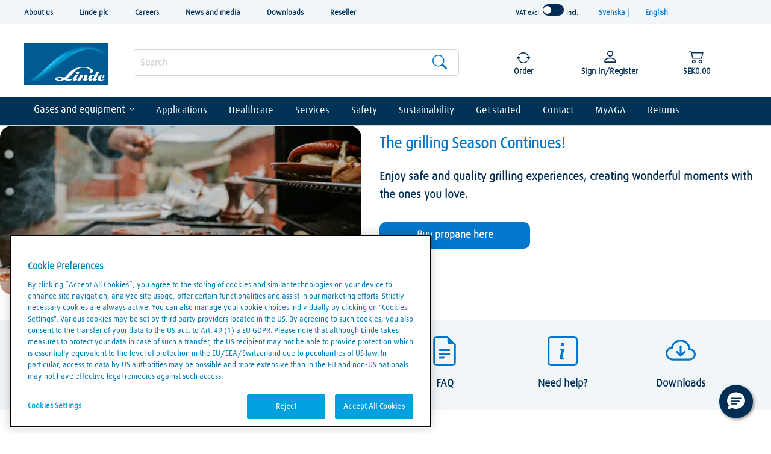

--- FILE ---
content_type: text/html;charset=UTF-8
request_url: https://www.linde-gas.se/shop/en/se-ig/home
body_size: 123110
content:
<!DOCTYPE html>
<!-- BEGIN TopCategoriesDisplay.jsp -->


<html lang="en" xml:lang="en">
	<head>
		<title>Gases, equipment and applications for industries</title>
		<meta http-equiv="x-ua-compatible" content="IE=edge"/>	
		<meta http-equiv="Content-Type" content="text/html; charset=utf-8" />
		<meta name="description" content="Linde online shop: from argon til propaine - order your gas online and find your invoices, order history and cylinder balance here!"/>
		<meta name="keywords" content="Sweden Industrial Gas Store Sweden Industrial Gas Store"/>
		<meta name="pageIdentifier" content="HomePage"/>
		<meta name="pageId" content="1001"/>
		<meta name="pageGroup" content="content"/>	
		<meta name="viewport" content="width=device-width, initial-scale=1, maximum-scale=5">
	    <link rel="canonical" href="https://www.linde-gas.se/shop/en/se-ig/home" />
	    <script src="/wcsstore/LindeStorefrontAssetStore/184696/assets/javascript/jquery.min.js">  </script>
  <!-- BEGIN ContentRecommendation.jsp --><!-- JSPs References: HomePage.jsp, BundleDisplay.jsp , CategoryNavigationDisplay.jsp, CompareProductsDisplay.jsp
					  DynamicKitDisplay.jsp, PackageDisplay.jsp, ProductDisplay.jsp, 
					  SearchResultDisplay.jsp, SubCategoryPage.jsp, TopCategoryPage.jsp
					   , Footer.jsp , OrderCancelNotify.jsp , OrderCreateNotify.jsp
					  OrderShipmentNotify.jsp, AccountActivationNotify.jsp, PasswordChangeNotify.jsp,
					  PasswordResetNotify.jsp, WishlistCreateNotify.jsp,  LandingPage.jsp, 	
					  ShippingDetailDisplay.jsp, ShopCartDisplay.jsp, StaticContent, 
					  Static JSPs, Footer_UI.jsp, Header_UI.jsp, ProductDescription_UI.jsp  
					  UserTime--><!-- Lin-20586 starts --><!-- Lin-20586 ends  --><!-- BEGIN ContentRecommendation_UI.jspf --><!-- BEGIN Content_UI.jspf -->
					<script src='//rum.monitis.com/get/jsbenchmark.min.js?id=127330' type='text/javascript' async='async'></script>
<!-- Google Tag Manager -->
<script>(function(w,d,s,l,i){w[l]=w[l]||[];w[l].push({'gtm.start':
new Date().getTime(),event:'gtm.js'});var f=d.getElementsByTagName(s)[0],
j=d.createElement(s),dl=l!='dataLayer'?'&l='+l:'';j.async=true;j.src=
'https://www.googletagmanager.com/gtm.js?id='+i+dl;f.parentNode.insertBefore(j,f);
})(window,document,'script','dataLayer','GTM-KJDRCW9F');</script>
<!-- End Google Tag Manager -->

<!-- live chat script -->

<script>
  (function (w) {
    w.$kundo_chat = w.$kundo_chat || {};
    w.$kundo_chat.custom_texts = {
      START_TEXT: 'Chatta med oss',
    };
  }(this));</script><script src="https://static-chat.kundo.se/chat-js/org/1679/widget.js" async defer></script>


				<!-- END Content_UI.jspf --><!-- END ContentRecommendation_UI.jspf --><!-- END ContentRecommendation.jsp -->
	<script>
	var dataLayer = window.dataLayer || [];
	function detectDevice() {
	
	    var userDevice = '';
	    var ua = navigator.userAgent.toLowerCase();
	    var androidMobile = ua.indexOf('android') > -1 && ua.indexOf('mobile') > -1;
	    var androidTablet = ua.indexOf('android') > -1 && ua.indexOf('mobile') === -1;
		
	    if ((ua.indexOf('iphone') > -1 || androidMobile) && ua.indexOf('rwdapp') === -1) {
            userDevice = 'Mobile Browser';
        } else if ((ua.indexOf('iphone') > -1 || androidMobile) && ua.indexOf('rwdapp') > -1) {
            userDevice = 'Mobile App';
        } else if ((androidTablet || ua.indexOf('ipad') > -1) && ua.indexOf('rwdapp') === -1) {
            userDevice = 'Tablet Browser';
        } else if ((androidTablet || ua.indexOf('ipad') > -1) && ua.indexOf('rwdapp') > -1) {
            userDevice = 'Tablet App';
        } else {
            userDevice = 'Desktop';
        }
		
	    return userDevice;
	}
</script>

			<script>
			dataLayer.push({
				'device': detectDevice(),
				'event': 'Home Page Load',
				'LoggedIn': 'No',
			   	'UserID': '', 
			   	'PageType':'Home Page',
			   	'Email': '',
			   	'UserName': ''
			});
		</script>
		<!-- BEGIN ContentRecommendation.jsp --><!-- JSPs References: HomePage.jsp, BundleDisplay.jsp , CategoryNavigationDisplay.jsp, CompareProductsDisplay.jsp
					  DynamicKitDisplay.jsp, PackageDisplay.jsp, ProductDisplay.jsp, 
					  SearchResultDisplay.jsp, SubCategoryPage.jsp, TopCategoryPage.jsp
					   , Footer.jsp , OrderCancelNotify.jsp , OrderCreateNotify.jsp
					  OrderShipmentNotify.jsp, AccountActivationNotify.jsp, PasswordChangeNotify.jsp,
					  PasswordResetNotify.jsp, WishlistCreateNotify.jsp,  LandingPage.jsp, 	
					  ShippingDetailDisplay.jsp, ShopCartDisplay.jsp, StaticContent, 
					  Static JSPs, Footer_UI.jsp, Header_UI.jsp, ProductDescription_UI.jsp  
					  UserTime--><!-- Lin-20586 starts --><!-- Lin-20586 ends  --><!-- BEGIN ContentRecommendation_UI.jspf -->			
				<div class="carouselWrapper">
					<div>
						<a id="prevPageButton_RWD_GoogleTagManagerForHeader" href="#" class="prevPageButton" role="button" aria-label="Show previous page"></a>
					</div>
						<!-- BEGIN Content_UI.jspf -->
					<!-- Google Tag Manager -->
<!--<script>(function(w,d,s,l,i){w[l]=w[l]||[];w[l].push({'gtm.start':
    new Date().getTime(),event:'gtm.js'});var f=d.getElementsByTagName(s)[0],
    j=d.createElement(s),dl=l!='dataLayer'?'&l='+l:'';j.async=true;j.src=
    'https://www.googletagmanager.com/gtm.js?id='+i+dl;f.parentNode.insertBefore(j,f);
    })(window,document,'script','dataLayer','GTM-KJDRCW9F');</script>
   End Google Tag Manager 
    
   live chat script -->
    
   <!-- <script>
      (function (w) {
        w.$kundo_chat = w.$kundo_chat || {};
        w.$kundo_chat.custom_texts = {
          START_TEXT: 'Chatta med oss',
        };
      }(this));</script><script src="https://static-chat.kundo.se/chat-js/org/1679/widget.js" async defer></script>-->
    
 <script type="text/javascript">
    (function(c,l,a,r,i,t,y){
        c[a]=c[a]||function(){(c[a].q=c[a].q||[]).push(arguments)};
        t=l.createElement(r);t.async=1;t.src="https://www.clarity.ms/tag/"+i;
        y=l.getElementsByTagName(r)[0];y.parentNode.insertBefore(t,y);
    })(window, document, "clarity", "script", "s2bm3392hn");
</script>

    
				<!-- END Content_UI.jspf --><!-- BEGIN Content_UI.jspf -->
					<script>
	var _urconfig = { sid: "e332ac65-1a08-4c7e-a845-b5edabe526bd", aip: 0, usePageProtocol: false };
	(function (d, s) {
	    var js = d.createElement(s),
	        sc = d.getElementsByTagName(s)[0];
	    js.src = "https://hit.uptrendsdata.com/rum.min.js";
	    js.async = "async";
	    sc.parentNode.insertBefore(js, sc);
	}(document, "script"));
</script>
				<!-- END Content_UI.jspf -->
					<div>
						<a id="nextPageButton_RWD_GoogleTagManagerForHeader" href="#" class="nextPageButton" role="button" aria-label="Show next page"></a>
					</div>
				</div>
				<!-- END ContentRecommendation_UI.jspf --><!-- END ContentRecommendation.jsp -->
	    
	  
		
		<link rel="stylesheet" href="/wcsstore/LindeStorefrontAssetStore/184696/assets/css/bootstrap.css" type="text/css" media="all" />
		
				<link rel="stylesheet" href="/wcsstore/LindeStorefrontAssetStore/184696/assets/cssUnify/main.blue.css" type="text/css" media="all" />
			

<script type="text/javascript">
$(document).ready(function(){
	$.ajaxSetup({
		data: null,
		cache: true
	});
});
var baseUrl = 'https://www.linde-gas.se';

var js_storeText_quantError = {
				RWD_INVALID_QUANTITY_ADD_TO_CART: "Invalid Quanity"
			};
			var js_storeText_retQuantError = {
				
				RWD_INVALID_RETURN_QUANTITY_ADD_TO_CART: "Invalid Return Quantity return"
			};
	</script>

<!-- BEGIN LINCommonJSToInclude.jspf -->
	<input type="hidden" id="isEnableUnifyDesign" name="isEnableUnifyDesign" value="true" />
			
	<input type="hidden" id="Ellipseconfiguration" value="true" />

	<input type="hidden" id="IsEnableRecurOrderCustomPlacement" name="IsEnableRecurOrderCustomPlacement" value="true"/>
	<input type="hidden" value='Please Select Day, 01:Monday, 02:Tuesday, 03:Wednesday, 04:Thursday, 05:Friday, 06:Saturday, 07:Sunday' id="daysList"/>
	<input type="hidden" id="emptyRecDelDays" value='No days available for delivery' />





<input type="hidden" name="IsRecurPreNotifyDay" id="IsRecurPreNotifyDay" value='7'/>
<input type="hidden" id="hidErrorMsgOrderDetails" value='Unable to display Order Details' />
<input type="hidden" id="hidSearchHistorykey" value='Search History' />
<input type="hidden" id="orderTotaldecimal" value="2" name="decimalfraction"/>	
<!-- call external contact form
 -->
	<input type="hidden" id="autoLogin" value="sessionTimedOut" />

<script type="text/javascript">

var timerArray = new Array();
var sessionTimeoutAlert = '5';
var timeOutminutes = 'minutes';
var sessionTimeout_ms = sessionTimeoutAlert*60*1000;
var timeout = 1800000 - sessionTimeout_ms;
var logoutTimeout;

var userResponded = false;	

$(document).ready(function(){

		/**
	      * Below piece of code required to reset session timeout interval post Ajax call made
	      * Fix for BBON-1907. Earlier Ajax calls were not considered for reseting session timeout 
	      * value.
		*/
		
	   if(!('G'=='G')){	
	       $(document).ajaxComplete(function(evt, xhr, settings) {
	  			if(document._timer!=null && document._timer!=undefined){
					clearInterval(document._timer);
				}
				monitorActivity();
			});
		}
		
		linde.views.SessionPopupWindow = Backbone.View.extend({
			initialize: function() {
				this.template = _.template($('#session-timeout-popup-template').html());
			},
			
			events: {
                'click #continue-session-btn' : 'resetTime',
                'click #cancel-session-btn'   : 'closeTimeoutPopup'
               
            },
            
            resetTime: function(){
            	clearInterval(document._timer);
            	monitorActivity();
            	keepSessionAlive();
            	userResponded = true;
            	this.parentModal.close();
            },
            
            closeTimeoutPopup: function(){
            	this.parentModal.close();
            	userResponded = false;
				logoutNow();
            },
            
            render: function(){
            	this.$el.html(this.template());
            }
       });
       
       
       var lastActiveTime = Date.now();
		
		function monitorActivity(){
			lastActiveTime = Date.now();
			document._timer = setInterval(function(){
				if(Date.now() - lastActiveTime > timeout){
					if (navigator.userAgent.toLowerCase().indexOf('rwdapp') === -1 ) {
			    		
			    		var modalContent = new linde.views.SessionPopupWindow();
						var loginModal = new linde.views.BaseModal({
							content: modalContent,
							modalType: 'lg',
							modalOptions: {
								  backdrop: 'static',
								  keyboard: false
							}
						});
						setTimeout(function(){if(!userResponded){sessionTimeOut();}userResponded=false;},sessionTimeout_ms);
						modalContent.parentModal = loginModal;
						loginModal.open();
						loginModal.$el.one('hidden.bs.modal',function(){
							//modalContent.closeTimeoutPopup();
						});
						clearInterval(document._timer);
						countdown(sessionTimeoutAlert);
			    	} else {
				    	/* keepSessionAlive();
				    	/*clearInterval(document._timer);
						countdown(sessionTimeoutAlert);
						if ($('#sessionTimeout').length > 0) {
							//linde.views.autoLogin();
						} else {
							setTimeout(function() {
								location.href = localStorage.getItem('redirectPostLogin');
							}, 180000);
						}*/
					}
				}
			},1000);
		}
		
		function countdown(minutes) {
		    var seconds = 60;
		    var mins = minutes;
		    function tick() {
		        //This script expects an element with an ID = "counter". You can change that to what ever you want. 
		        var counter = $('#counter');
		        var current_minutes = mins-1;
		        seconds--;
		        counter.html(current_minutes.toString() + ":" + (seconds < 10 ? "0" : "") + String(seconds) + " "+timeOutminutes);
		        if(current_minutes == 0 && seconds == 0){
		      		//sessionTimeOut();
				}   
		        if( seconds > 0 ) {
		            setTimeout(tick, 1000);
		        }
		        else {
		            
		            if(mins > 1){
		                
		                countdown(mins-1);           
		                    
		            }
		        }
		    }
		    tick();
		}
				
		function keepSessionAlive(){
			var params = {};
  			params["langId"] = "109";
			params["storeId"] = "715846435";
			params["catalogId"] = "3074457345616681568";
			params["myAcctMain"] = '1';
			$.ajax({
                  method: 'POST',
                  url: 'https://www.linde-gas.se/shop/TopCategoriesDisplay?myAcctMain=1&catalogId=3074457345616681568&langId=109&storeId=715846435',
                  data: params,
                  success: function(result){
                  	//location.reload();
                  },
                  error: function(){
                  }
 	       });
		}
		
		if(!('G'=='G')){	
			if(document._timer!=null && document._timer!=undefined){
				clearInterval(document._timer);
			}
			monitorActivity();
		}
		
		var logoutNow = function(){
			if(document._timer!=null && document._timer!=undefined){
		    	clearInterval(document._timer);
		    }
		    setTimeout(function(){location.href='https://www.linde-gas.se/shop/Logoff?catalogId=3074457345616681568&logoff=1&langId=109&storeId=715846435&URL=TopCategoriesDisplayView';},500);
		}
	
		var sessionTimeOut = function(){
			if(document._timer!=null && document._timer!=undefined){
			    clearInterval(document._timer);
			 }
			setTimeout(function(){location.href='https://www.linde-gas.se/shop/Logoff?catalogId=3074457345616681568&logoff=1&langId=109&storeId=715846435&URL=ReLogonFormView';},500);
		}
            
});

var secondsRemaining;
var intervalHandle;

/*function callContactForm(sourceId, payload){
  	var view = 'HelpSupportView';
  	var dataLoad = {storeId: 715846435,catalogId:'3074457345616681568', item: 'Contact_Form', sourceId: sourceId};
  	if (payload) {
  		dojo.mixin(dataLoad, payload);
 	}
  	
	var i = 0;
	if (accSelIndex > 0) {
		i = accSelIndex;
	}
	
	if(accSelArray.length > 0) {
		dojo.mixin(dataLoad, accSelArray[i]);
	}
	if((sourceId == '27') || (sourceId == '32') || (sourceId == '44')){
		window.open(view + '?' + dojo.objectToQuery(dataLoad));
	}else{
		window.location.href = view + '?' + dojo.objectToQuery(dataLoad);
	}
}*/


	/*$(document).ready(function(){
		$(this).bind("state:active", null, onActive);
		$(this).bind("state:idle", null, onIdle);
	
		function onActive(args){
			if(!('G'=='G')){
			  if(args > 600000){    
			       
			  }
			}
			window.clearTimeout(logoutTimeout)
		};
	
		function keepSessionAlive(){
			var params = {};
  			params["langId"] = this.get('langId');
			params["storeId"] = this.get('storeid');
			params["catalogId"] = this.get('catalogId');
			params["myAcctMain"] = '1';
			
    				
			$.ajax({
                  method: 'POST',
                  url: 'MyAccountURL',
                  data: params,
                  success: function(result){
                     self.fetch();
                  },
                  error: function(){
                     self.set('errorMessage','');
                  }
 	       });
		};

		function onIdle(){
		   	if('G'=='G') return;
			logoutTimeout = setTimeout(showAlertAndLogout, sessionTimeout_ms); //Show the logout dialog for 1 minute. Give time to reset.
			startTimeoutAlert();	
		};
   });*/
    
</script>

<script type="text/template" id="session-timeout-popup-template">
	<div class="container-fluid container-fluid--onPageLoadPopup">
			 <div class="row">
             <div class="col-xs-12 col-sm-12 col-md-12 col-lg-12">

			      	<div class="title-styles1">Session Timeout Alert</div>
				    <p id="timeOutPopupMessage">Your session is about to time out, please choose an option below</p>
				   	<br clear="all"/>
					<div style="font-weight:bold;font-size: 1.2em" id="counter"></div>
					<br clear="all"/>
			 </div>
             </div>

			 <div class="col-xs-12 col-sm-12 col-md-12 col-lg-12 no-gutter">
    
     		    <div class="col-xs-12 col-sm-6 col-md-6 col-lg-6 mBot">
  				  	 <button name="yes" id="continue-session-btn" type="button" class="btn btn-block loginBtn button-color" value="yes">Continue shopping</button>
  			    </div>
    			
    	        <div class="col-xs-12 col-sm-6 col-md-6 col-lg-6 ">
  			      	<button name="no" id="cancel-session-btn" type="button" class="btn btn-block loginBtn button-color-grey" value="no">Sign out</button>
  		        </div>
  
            </div>
		   <br clear="all">			
	</div>
</script>


<input type="hidden" name="userTypeForMobile" value="0" id="userTypeForMobile"/>
<!-- rwd mobile app login password change msg -->
<input type="hidden" id="pwdChangedMsg" value='Password Changed'/>
<!-- scandit license key for andriod and ios -->
<input type="hidden" id="isReturnQtyEnabled" name="isReturnQtyEnabled" value="true" />

<input type="hidden" id="isoidexits" name="isoidexits" value="false" />

<input type="hidden" id="rwdUserType" value="G" />

<input type="hidden" id="hidAuthToken" name="authToken" value="-1002%2CJdh5JVzqovGDGuZIS9A0yAc11LCiDPi1CWNOoTX%2B9xo%3D"/>		
<input type="hidden" id="adflexLoader" value="/wcsstore/LindeStorefrontAssetStore/images/responsive/loading_spinner.gif" />


<input type="hidden" name="androidScanditApiKey" value="???RWD_SCANDIT_APPKEY_ANDRIOD???" id="androidScanditApiKey"/>
<input type="hidden" name="iosScanditApiKey" value="???RWD_SCANDIT_APPKEY_IOS???" id="iosScanditApiKey"/>
<input type="hidden" name="recuOrderDefatedvalue" value='Please select your Delivery Address' id="recuOrderDefatedvalue"/>





<input type="hidden" name="rwdShopCartURL" value="https://www.linde-gas.se/shop/OrderCalculate?catalogId=3074457345616681568&isRWDApp=true&langId=109&storeId=715846435&isScanned=true" id="rwdShopCartURL" />

<div style="display:none;position: fixed;top: 0;left: 0;height: 100%;width: 100%;background: none repeat scroll 0 0 #aaa;opacity:1;z-index: 9999999;" class="IEUnsupportMessage" id="IEUnsupportMessage">
	<div style="width:500px;height:350px;padding:10px;position: fixed;top: 50%; left: 50%;margin-top: -180px;margin-left: -250px;background-color:white;border-radius: 5px;text-align: left;z-index: 11;">
         <div class="title-styles1 t1light" style="font-size:20px;font-weight:bold;padding-top:15px;">Did you know that your Internet browser is out of date?</div><br />
         <p>To access our new site, please download the latest version of Internet Explorer, Firefox, Chrome or Safari. Alternatively, you can visit us with your mobile device (smart phone or tablet).</p></br>
         <p style="font-weight:bold;font-size:16px;">Supported browsers:</p>
         <p>Internet Explorer - Version 11</p>
         <p>Firefox - Version 38 and above</p>
         <p>Chrome - Version 45 and above</p>
         <p>Safari - Version 8 and above</p>
         <p></p>
         
	</div>
</div>
 
	<input type="hidden" id="isRWDMobileHomeEnable" />

	<input type="hidden" id="isFromMobileHomePageScanToOrder" />

<script type="text/javascript">
	 var isSafari = /Safari/.test(navigator.userAgent) && /Apple Computer/.test(navigator.vendor);
	 if (isSafari) { 
		 $('.container-fluid--plp .plp_pageNav li .selectProduct select').css({'position':'relative', 'top':'-40px', 'height':'100px', 'padding-top':'4px', 'padding-left':'10px'}); 
	 };
</script>

    <script>
   
    function get_browser_info(){
	    var ua=navigator.userAgent,tem,M=ua.match(/(opera|chrome|safari|firefox|msie|trident(?=\/))\/?\s*(\d+)/i) || []; 
	    if(/trident/i.test(M[1])){
	        tem=/\brv[ :]+(\d+)/g.exec(ua) || []; 
	        return {name:'IE',version:(tem[1]||'')};
	        }   
	    if(M[1]==='Chrome'){
	        tem=ua.match(/\bOPR\/(\d+)/)
	        if(tem!=null)   {return {name:'Opera', version:tem[1]};}
	        }   
	    M=M[2]? [M[1], M[2]]: [navigator.appName, navigator.appVersion, '-?'];
	    if((tem=ua.match(/version\/(\d+)/i))!=null) {M.splice(1,1,tem[1]);}
	    return {
	      name: M[0],
	      version: M[1]
	    };
 	}
 	function getCookie(cname) {
    var name = cname + "=";
    var decodedCookie = decodeURIComponent(document.cookie);
    var ca = decodedCookie.split(';');
    for(var i = 0; i <ca.length; i++) {
        var c = ca[i];
        while (c.charAt(0) == ' ') {
            c = c.substring(1);
        }
        if (c.indexOf(name) == 0) {
            return c.substring(name.length, c.length);
        }
    }
    return "";
	}
 	var browser=get_browser_info();
 	
 	if((browser.name == 'MSIE' && parseFloat(browser.version) <= 9) || (browser.name == 'IE' && parseFloat(browser.version) <= 9)) {
  	 	var browserSupportFlagCookie = getCookie('browserUnSuppourtPopup');
     	
     	//if (browserSupportFlagCookie) {
     		document.getElementById("IEUnsupportMessage").style.display = 'block';
     		document.getElementById("overlay").style.zIndex = '-99999';
     		document.getElementById("popup1").style.display = 'none';
     		document.getElementById('un-supproted-browser-message').style.display = 'none';
		//}
    }
    </script>
<script type="text/javascript">

$(document).ready(function(){
   // PAGE IS FULLY LOADED  
   // FADE OUT YOUR OVERLAYING DIV
   if ($('#hidLoader').length === 0) {
		$('#overlay').fadeOut();
   }
   //alert('page loaded successfully');
 
const url = window.location.href;
        const token = url.substr(url.indexOf('#')).split('=')[1];
        if (!token) {
if($('#EnableAzureSignLogin').length>0){   
		if($("#isoidexits").length>0 && $("#isoidexits").val() == "false" && window.sessionStorage.getItem('userType') == 'R'){									
			window.location.href = 'https://www.linde-gas.se/shop/Logoff?catalogId=3074457345616681568&logoff=1&langId=109&storeId=715846435&URL=https%3A%2F%2Fwww.linde-gas.se%2Fshop%2Fen%2Fse-ig%2Fhome';
		}
	}
 
}
  
});
//Addded for the boldchat hyperlink
    function openBc(){
        $('.bcFloat a').trigger('click');
        $('div.bc-minimize-container > div').click();
	} 
   var homePageUrl = 'https://www.linde-gas.se/shop/en/se-ig/home';
   var countryCodeFromSEOUrl = homePageUrl.split('/')[homePageUrl.split('/').length - 2 ]  
</script>
<input type="hidden" name="rwdMobileLatestVersion" id="rwdMobileLatestVersion" value=""/>
<input type="hidden" name="rwdIOSMobileLatestVersion" id="rwdIOSMobileLatestVersion" value=""/>
<input type="hidden" name="rwdMobileSupportedVersions" id="rwdMobileSupportedVersions" value=""/>
<input type="hidden" name="rwdIOSMobileSupportedVersions" id="rwdIOSMobileSupportedVersions" value=""/>
<input type="hidden" id="hidAndroidAppDownloadUrl" value=''/>
<input type="hidden" id="hidIphoneAppDownloadUrl" value=''/>
<input type="hidden" name="unionPayUrl" id="unionPayUrl" value=""/>
<script type="template" id="backward-compatibity-tpl" >
	<hr/>
	<div class="backward-compatibility-popup-container">
		<h3>Update to latest version.</h3>
		<div class="modal-footer">
       		
		<div class="text-center">
       		<button type="button" class="btn btn-lg button-color force-update-app-btn">
				Update Now
	   		</button>
			</div>
    	</div>
	</div>
</script>
<script id="GDPRAcceptancePopupTpl" type="text/template"> 
<div class="con-fluid-boc-acc-main">
	<form name="LINGdprAdd" id="LINGdprAdd" method="POST" class="internal-wide register" action="LINGdprAdd"> 
		
		<input type="hidden" name="reLogonURL" value="https://www.linde-gas.se/shop/en/se-ig/home"/>
		<input type="hidden" name="langId" value="109"/>						
		<input type="hidden" name="storeId" value="715846435"/>
		<input type="hidden" name="catalogId" value="3074457345616681568"/>
		<input type="hidden" name="loginFromPageUrl" id="loginFromPageUrl" value=""/>

		
			<input type="hidden" name="URL"  id="URL" value=""/>
		
		
		<input type="hidden" name="errorViewName" value="https://www.linde-gas.se/shop/en/se-ig/home">
		<div class="title-container row"> 
			<h3 class="title"> 
				GDPR
			</h3>
			<div class="col-lg-12 no-gutter pad-bottom">
				<div class="col-lg-1 col-md-1 col-sm-1 col-xs-1  pull-left info-icon no-gutter">
					<svg class="icon icon_info" style="margin: 0px;">
						<use xmlns:xlink="http://www.w3.org/1999/xlink" xlink:href="#ico_info_gray"></use>
					</svg>
				</div>
				<div class="col-lg-11 col-md-11 col-sm-11 col-xs-11 pull-left no-gutter">
					<p>
						INfo message
					</p>
				</div>
				<div class="col-xs-12 no-gutter gdpr-e-marketing-content">
					

					 <div class="col-sm-12 col-xs-12 form-group communicationprefemail no-gutter">
         					<div class="col-xs-12 col-sm-12 no-gutter">
            					<li class="checkbox">
               						
            					</li>
            					<li class="checkbox">
            	 					
            					</li>
            					<li class="checkbox">
               						
            					</li>
         					</div>
      					</div> 
				</div>

				
					<div class="col-xs-12  col-sm-12 form-group no-gutter" id="ATermsAndConditions">	
					<li class="checkbox">
						<input type="checkbox" class="form-control" name="gdprAcceptChk" id="gdpr-accept-chk">
						<label class="control-label customLabel" for="gdpr-accept-chk">
							I have read and accept Linde s 
<a href="https://www.linde-gas.se/shop/en/se-ig/contact/#faq-search-form" target="_blank">Terms and Conditions<sup>*</sup></a>
<br>Note! For next day delivery registration must be completed and first order placed before 12.<sup>*</sup>
							
						</label>
						<span class="help-block hidden errorMessage termsAndConditionErrorKey">Please select that you accept the terms & conditions</span>
						<input type="hidden"  class="form-control " name="terms_pdf" id="gdpr-accept-chk_pdf" value="https://www.linde-gas.se/sv/footer_ren/terms_of_use.html"/>
					</li> 
					</div>
					<div class="col-xs-12 no-gutter" id="gdpr-terms-espot-content-dest">
						
					</div>
					
				</div>
				<div class="col-lg-12 col-md-12 col-sm-12 col-xs-12  no-gutter">
				<button type="submit" class="btn button-color gdpr-submit pull-right">
					Gdpr Accept
				</button>	
				</div>
			</div>
		</div>
	</form>
</div>
</script>

<div id="gdpr-terms-espot-content-src" class="hidden">
<!-- BEGIN ContentRecommendation.jsp --><!-- JSPs References: HomePage.jsp, BundleDisplay.jsp , CategoryNavigationDisplay.jsp, CompareProductsDisplay.jsp
					  DynamicKitDisplay.jsp, PackageDisplay.jsp, ProductDisplay.jsp, 
					  SearchResultDisplay.jsp, SubCategoryPage.jsp, TopCategoryPage.jsp
					   , Footer.jsp , OrderCancelNotify.jsp , OrderCreateNotify.jsp
					  OrderShipmentNotify.jsp, AccountActivationNotify.jsp, PasswordChangeNotify.jsp,
					  PasswordResetNotify.jsp, WishlistCreateNotify.jsp,  LandingPage.jsp, 	
					  ShippingDetailDisplay.jsp, ShopCartDisplay.jsp, StaticContent, 
					  Static JSPs, Footer_UI.jsp, Header_UI.jsp, ProductDescription_UI.jsp  
					  UserTime--><!-- Lin-20586 starts --><!-- Lin-20586 ends  --><!-- BEGIN ContentRecommendation_UI.jspf -->
<span class="gtm-promo" 
	data-gtm-promo-id="715998835"
	data-gtm-promo-name="RWD_Registration_TermsAndCondiation_Content">
<!-- BEGIN Content_UI.jspf -->
					<p></p>
				<!-- END Content_UI.jspf -->
</span>
<!-- END ContentRecommendation_UI.jspf --><!-- END ContentRecommendation.jsp -->
</div>


<script type="text/javascript">
	// Convert the WCParam object which contains request properties into javascript object
	var WCParamJS = {
		"storeId":'715846435',
		"catalogId":'3074457345616681568',
		"langId":'109',
		"pageView":'',
		"orderBy":'',
		"orderByContent":'',
		"searchTerm":'',
		"productId":'',
		"env_CurrencySymbolToFormat":'SEK',
		"currency": 'SEK',	
		"env_punchOut": "false",
		"date_pattern": "dd-MMM-yy".toUpperCase(),
		"nsc_date_time_pattern": "DD/MM/YYYY, HH:MM",
		"nsc_date_pattern": "DD/MM/YYYY".toUpperCase(),
		"nsc_dashboard_stats_date_pattern": "DD MMMM YYYY".toUpperCase(),
		"nsc_dashboard_stats_time_pattern": "hh:mm A",
		"restPrefix": '/wcs/resources',
		"rentalCertStartDtPattern": 'DD/MM/YYYY',
		"recurringOrderDatePattern": "dd-MMM-yy".toUpperCase(),
		"osia_Date_pattern":"DD/MM/YYYY".toUpperCase(),
		"osia_Date_time_pattern":"DD/MM/YYYY HH:MM:SS".toUpperCase(),
		"osia_Date_Months_pattern":"MMM".toUpperCase(),
		"osia_Date_Days_pattern":"DD".toUpperCase(),
		"osia_Date_full_pattern":"YYYY-MM-DD'T'HH:mm:ss.SSS'Z'".toUpperCase(),
		"Recuring_Order_Special_Date_pattern":"EEEEE MMM dd yyyy".toUpperCase(),
		};

	
</script>

<script type="text/javascript">

		
		var CurrencyParams={

		"env_symbolToFormat":'SEK',
        "env_prefixPositive":'SEK',
        "env_prefixNegative":'-SEK',
        "env_radixPoint":',',
        "env_groupingChar":'',
        "env_suffixPositive":'',
        "env_pattern":'',
        "env_suffixNegative":'',
        "env_numberPattern":'#,##0.00',
		"env_currencyDecimal":'2',
        "env_currencyCode":'SEK'
	}
		

</script>
<script type="text/javascript">
// This function is executed from Genesys chat tool.
	function getUserinfo(){
	
	}
	
	function handleUserInfoResponse(response) {
		userResponseJSON = serviceResponse;
	}
	
	
	function getImageDirectoryPath(){
			var imageDirectoryPath = "/wcsstore/LindeStorefrontAssetStore/";
			return imageDirectoryPath;
		}
		function getStoreColor(){
			var storeColor = "blue";
			return storeColor;
		}
</script>
<!-- Start rental cert. poup containter -->
<script id="isRentalCertOptionPopupTpl" type="text/template">
    <@ if (typeof rowData !== 'undefined' && typeof rowData.errors === 'undefined') { @>
    <div class="container-fluid container-fluid--embroideredPopup rental-add-to-cart">
        <div class="row">
            <div class="col-xs-12 col-sm-12 col-md-12 col-lg-12 no-gutter">
                <div class="embroidered-group">
                    <div class="topLine"></div>
                    <div class="embroidered-title text-center" style="font-size: 2.8rem;">
                        <@= name @> 
                        <@ if (typeof rowData !== 'undefined' && rowData.materialCode) { @> 
                            (<@- rowData.materialCode @>)
                        <@ } @>
                    </div>
                    <div class="embroidered-content">
                        <div class="embroidered-label">
                             <label>Quantity</label> 
                        </div>
                        <div class="col-xs-3 col-sm-3 col-md-3 col-lg-3 no-gutter">
                            <div class="input-group spinner number-input-field">
                                
                                        <input type="text"  value="1" class="form-control number-input">
                                    
                               
                                <div class="input-group-btn-vertical">
                                    
                                            <button type="button" class="btn btn-default inc-input-pos inc-button">
                                                <svg class="icon icon-arwup" id="arrow_up" width="13" height="8" viewBox="0 0 13 8" fill="inherit" xmlns="http://www.w3.org/2000/svg">
                                                <path d="M5.72149 0.352883L0.758056 6.02523C0.172297 6.69481 0.648355 7.74214 1.53734 7.74214H11.4642C11.6632 7.74231 11.8579 7.68513 12.0252 7.57745C12.1925 7.46976 12.3252 7.31613 12.4075 7.13497C12.4897 6.9538 12.518 6.75277 12.4889 6.55595C12.4598 6.35913 12.3746 6.17487 12.2435 6.02523L7.28006 0.353918C7.18292 0.242759 7.06313 0.153667 6.92872 0.0926244C6.79431 0.0315815 6.64839 0 6.50077 0C6.35315 0 6.20724 0.0315815 6.07283 0.0926244C5.93842 0.153667 5.81862 0.241724 5.72149 0.352883Z" fill="inherit"></path>
                                                </svg>
                                                </button>
                                                <button type="button" class="btn btn-default dec-input-pos dec-button"><svg class="icon icon-arwup" id="arrow_down" width="13" height="8" viewBox="0 0 13 8" fill="inherit" xmlns="http://www.w3.org/2000/svg" >
                                                <path d="M5.72149 7.38926L0.758056 1.71588C0.172297 1.04836 0.648355 3.80542e-07 1.53734 3.80542e-07H11.4642C11.6632 -0.000170201 11.8579 0.057011 12.0252 0.164697C12.1925 0.272382 12.3252 0.426007 12.4075 0.607175C12.4897 0.788342 12.518 0.989372 12.4889 1.18619C12.4598 1.38301 12.3746 1.56727 12.2435 1.71692L7.28006 7.38822C7.18292 7.49938 7.06313 7.58848 6.92872 7.64952C6.79431 7.71056 6.64839 7.74214 6.50077 7.74214C6.35315 7.74214 6.20724 7.71056 6.07283 7.64952C5.93842 7.58848 5.81862 7.49938 5.72149 7.38822V7.38926Z" fill="inherit"></path>
                                                </svg>
                                                </button>
                                            
                                </div>
                            </div>
                            <span class="err-msg qty-err-msg">
                                    
                            </span>
                        </div>
                        <div class="clearfix"></div> 
                        <@ if (typeof rowData !== 'undefined' && rowData.emptyItemMaterialCode) { @>
                        <div class="embroidered-label">
                            <label>Return Quantity</label> 
                        </div>
                        <div class="col-xs-3 col-sm-3 col-md-3 col-lg-3 no-gutter">
                            <div class="input-group spinner number-input-field">
                                <input type="text"  value="1" class="form-control number-input return-qty">
                                <div class="input-group-btn-vertical">
                                    
                                            <button type="button" class="btn btn-default inc-input-pos inc-button">
                                                <svg class="icon icon-arwup" id="arrow_up" width="13" height="8" viewBox="0 0 13 8" fill="inherit" xmlns="http://www.w3.org/2000/svg">
                                                <path d="M5.72149 0.352883L0.758056 6.02523C0.172297 6.69481 0.648355 7.74214 1.53734 7.74214H11.4642C11.6632 7.74231 11.8579 7.68513 12.0252 7.57745C12.1925 7.46976 12.3252 7.31613 12.4075 7.13497C12.4897 6.9538 12.518 6.75277 12.4889 6.55595C12.4598 6.35913 12.3746 6.17487 12.2435 6.02523L7.28006 0.353918C7.18292 0.242759 7.06313 0.153667 6.92872 0.0926244C6.79431 0.0315815 6.64839 0 6.50077 0C6.35315 0 6.20724 0.0315815 6.07283 0.0926244C5.93842 0.153667 5.81862 0.241724 5.72149 0.352883Z" fill="inherit"></path>
                                                </svg>
                                                </button>
                                                <button type="button" class="btn btn-default dec-input-pos dec-button"><svg class="icon icon-arwup" id="arrow_down" width="13" height="8" viewBox="0 0 13 8" fill="inherit" xmlns="http://www.w3.org/2000/svg" >
                                                <path d="M5.72149 7.38926L0.758056 1.71588C0.172297 1.04836 0.648355 3.80542e-07 1.53734 3.80542e-07H11.4642C11.6632 -0.000170201 11.8579 0.057011 12.0252 0.164697C12.1925 0.272382 12.3252 0.426007 12.4075 0.607175C12.4897 0.788342 12.518 0.989372 12.4889 1.18619C12.4598 1.38301 12.3746 1.56727 12.2435 1.71692L7.28006 7.38822C7.18292 7.49938 7.06313 7.58848 6.92872 7.64952C6.79431 7.71056 6.64839 7.74214 6.50077 7.74214C6.35315 7.74214 6.20724 7.71056 6.07283 7.64952C5.93842 7.58848 5.81862 7.49938 5.72149 7.38822V7.38926Z" fill="inherit"></path>
                                                </svg>
                                                </button>
                                            
                                </div>
                            </div>
                            <span class="err-msg qty-err-msg">
                                    
                            </span>
                        </div>
                        <div class="clearfix"></div>
                        <@ } @>
                        <@ if (typeof rowData !== 'undefined' && rowData.isItemRentalCert && (rowData.isItemRentalCert === '1' || rowData.isItemRentalCert === 'true')) { @>
                        <div class="row addtoCart_setPos_3 rental-cert-cntr">
                            <div class="embroidered-label"> 
                                <label>
                                    Start Date
                                </label>
                            </div>
                            <div class="col-sm-7 no-gutter">
                                <div class="form-group">
                                    <input type="text" autocomplete="off" class="form-control date req" name="rc-date" placeholder='DD/MM/YYYY'>
                                    
                                            <svg class="icon icon-date pull-right" width="16" height="16" viewBox="0 0 16 16" fill="inherit" xmlns="http://www.w3.org/2000/svg">
                                                <path d="M10.1405 7.3595C10.1754 7.39433 10.2031 7.43572 10.222 7.48127C10.2409 7.52683 10.2507 7.57567 10.2507 7.625C10.2507 7.67433 10.2409 7.72317 10.222 7.76873C10.2031 7.81428 10.1754 7.85567 10.1405 7.8905L7.8905 10.1405C7.85567 10.1754 7.81428 10.2031 7.76873 10.222C7.72317 10.2409 7.67433 10.2507 7.625 10.2507C7.57567 10.2507 7.52683 10.2409 7.48127 10.222C7.43572 10.2031 7.39433 10.1754 7.3595 10.1405L6.2345 9.0155C6.19963 8.98063 6.17198 8.93924 6.15311 8.89369C6.13424 8.84813 6.12453 8.79931 6.12453 8.75C6.12453 8.70069 6.13424 8.65187 6.15311 8.60631C6.17198 8.56076 6.19963 8.51937 6.2345 8.4845C6.30491 8.41408 6.40042 8.37453 6.5 8.37453C6.54931 8.37453 6.59813 8.38424 6.64369 8.40311C6.68924 8.42198 6.73063 8.44963 6.7655 8.4845L7.625 9.34475L9.6095 7.3595C9.64433 7.32458 9.68572 7.29687 9.73128 7.27797C9.77683 7.25906 9.82567 7.24933 9.875 7.24933C9.92433 7.24933 9.97317 7.25906 10.0187 7.27797C10.0643 7.29687 10.1057 7.32458 10.1405 7.3595Z" fill="inherit"></path>
                                                <path d="M4.625 2C4.72446 2 4.81984 2.03951 4.89016 2.10983C4.96049 2.18016 5 2.27554 5 2.375V2.75H11V2.375C11 2.27554 11.0395 2.18016 11.1098 2.10983C11.1802 2.03951 11.2755 2 11.375 2C11.4745 2 11.5698 2.03951 11.6402 2.10983C11.7105 2.18016 11.75 2.27554 11.75 2.375V2.75H12.5C12.8978 2.75 13.2794 2.90804 13.5607 3.18934C13.842 3.47064 14 3.85218 14 4.25V12.5C14 12.8978 13.842 13.2794 13.5607 13.5607C13.2794 13.842 12.8978 14 12.5 14H3.5C3.10218 14 2.72064 13.842 2.43934 13.5607C2.15804 13.2794 2 12.8978 2 12.5V4.25C2 3.85218 2.15804 3.47064 2.43934 3.18934C2.72064 2.90804 3.10218 2.75 3.5 2.75H4.25V2.375C4.25 2.27554 4.28951 2.18016 4.35984 2.10983C4.43016 2.03951 4.52554 2 4.625 2ZM2.75 5V12.5C2.75 12.6989 2.82902 12.8897 2.96967 13.0303C3.11032 13.171 3.30109 13.25 3.5 13.25H12.5C12.6989 13.25 12.8897 13.171 13.0303 13.0303C13.171 12.8897 13.25 12.6989 13.25 12.5V5H2.75Z" fill="inherit"></path>
                                            </svg>
                                        
                                    <div class="start-date-pikaday-container col-md-9">
                                        <div class="start-date-container"></div>
                                    </div>
                                </div>
                                <span class="err-msg hidden">
                                    Please select start date
                                </span>
                            </div>
                        </div>
                        <div class="clearfix"></div>
                        <@ } @>
                        <@ if (typeof multipleYears !== 'undefined' && multipleYears && multipleYears.split(':').length > 1) { @>
                            <div class="row addtoCart_setPos_3 rental-cert-valid-year-cntr">
                                <div class="embroidered-label"> 
                                    <label>
                                        Subscription Period
                                    </label>
                                </div>
                                <div class="col-sm-7 no-gutter">
                                    <div class="form-group">
                                        <select class="form-control" name="validityYear">

                                            <@ var arrMultipleYears = multipleYears.split(':') @>
                                            <@ var arrMultipleYearsSorted = arrMultipleYears.sort() @>

                                            <@ _.each(arrMultipleYearsSorted, function(value, index) { @>
                                                <@ if (multipleYears.split(':').length > 1 && index === 0) { @>
                                                    <option value="-1">
                                                        Please select
                                                    </option>
                                                <@ } @>
                                                <@ if (value) { @>
                                                    <option value="<@- value @>"> <@- value @> </option>
                                                <@ } @>
                                            <@ }); @>
                                        </select>
                                    </div>
                                    <span class="err-msg hidden">
                                        Please select validity year
                                    </span>
                                </div>
                            </div>
                        <@ } @>
                        <@ if (typeof rowData !== 'undefined' && rowData.isEmbroidery === 'true') { @>
                            <div class="embroidered-label"> 
                                <label>Enter employee name to be embroidered</label> 
                            </div>
                            <div class="input-group spinner">
                                <textarea class="form-control scroll emboidery-textarea"> </textarea>
                                <div class="input-group-btn-vertical">
                                    
										<button type="button" class="btn btn-default inc-textarea-pos scroll-up"><svg class="icon icon-arwup" id="arrow_up" width="13" height="8" viewBox="0 0 13 8" fill="inherit" xmlns="http://www.w3.org/2000/svg"><path d="M5.72149 0.352883L0.758056 6.02523C0.172297 6.69481 0.648355 7.74214 1.53734 7.74214H11.4642C11.6632 7.74231 11.8579 7.68513 12.0252 7.57745C12.1925 7.46976 12.3252 7.31613 12.4075 7.13497C12.4897 6.9538 12.518 6.75277 12.4889 6.55595C12.4598 6.35913 12.3746 6.17487 12.2435 6.02523L7.28006 0.353918C7.18292 0.242759 7.06313 0.153667 6.92872 0.0926244C6.79431 0.0315815 6.64839 0 6.50077 0C6.35315 0 6.20724 0.0315815 6.07283 0.0926244C5.93842 0.153667 5.81862 0.241724 5.72149 0.352883Z" fill="inherit"></path></svg></button>
										<button type="button" class="btn btn-default dec-textarea-pos scroll-down"><svg class="icon icon-arwup" id="arrow_down" width="13" height="8" viewBox="0 0 13 8" fill="inherit" xmlns="http://www.w3.org/2000/svg" ><path d="M5.72149 7.38926L0.758056 1.71588C0.172297 1.04836 0.648355 3.80542e-07 1.53734 3.80542e-07H11.4642C11.6632 -0.000170201 11.8579 0.057011 12.0252 0.164697C12.1925 0.272382 12.3252 0.426007 12.4075 0.607175C12.4897 0.788342 12.518 0.989372 12.4889 1.18619C12.4598 1.38301 12.3746 1.56727 12.2435 1.71692L7.28006 7.38822C7.18292 7.49938 7.06313 7.58848 6.92872 7.64952C6.79431 7.71056 6.64839 7.74214 6.50077 7.74214C6.35315 7.74214 6.20724 7.71056 6.07283 7.64952C5.93842 7.58848 5.81862 7.49938 5.72149 7.38822V7.38926Z" fill="inherit"></path></svg></button>
									
                                </div>
                            </div>
                            <div class="clearfix"></div>
                            <div class="note-text">
                                
                            </div>
                        <@ } @>
                    </div>
                    <button class="btn btn-block updateOrderBtn button-color" data-isembroidary="false">
                         Update
                    </button>
                </div>
            </div>
        </div>
    </div>
    <@ } @>
    <div class="row item-add-loader hidden">
        <div class="col-xs-12">
            <div class="" style="text-align:center;height: 300px">
                <img class="ajax-loading" style="height:100px" src="/wcsstore/LindeStorefrontAssetStore/images/responsive/loading_spinner.gif" />
            </div>
        </div>
    </div>
    <div class="add-to-cart-success-row">
    </div>
    <@ if (typeof rowData !== 'undefined' && typeof rowData.errors !== 'undefined' && rowData.errors[0].excData.customErrorMessage) { @>
    <div class="cert-error-msg">
        <strong> <@- rowData.errors[0].excData.customErrorMessage @> </strong>
    </div>
    <@ } @>
</script>
<!--  End rental cert. poup containter  -->
 <input type="hidden" id="maxAccountsForSearchLink" value="5" />
<input type="hidden" value="Address:" id="accountSelectionLabel" />

	<span id="unfilteredShipToData1" style="display:none">[]</span>

<span id="unfilteredShipToData" style="display:none">[]</span>
<span id="unfilteredSoldToDataForRecurringOrder" style="display:none"></span>
<span id="unfilteredShipToDataForRecurringOrder" style="display:none"></span>
<span id="unfilteredShipToContainerData" style="display:none">[]</span>
<span id="unfilteredSoldToContainerData" style="display:none">[]</span>
<span id="unfilteredShipToIgnoreY7ContainerData" style="display:none">[]</span>
<span id="unfilteredSoldToIgnoreY7ContainerData" style="display:none">[]</span>

<script type="text/template" id="myaccount-ship-to">
<@ if(tabName != 'cylholdings'){ @>
<div class="myaccountshipto_outer_soldto  checkoutstepone-Maxdisplayoutr" style="<@= isSoldToEnabled ? '': 'display:none;' @>">
        <div class="col-xs-12  account-section">
            <div class="row">
                <div class="col-xs-12  no-gutter">
                    <div class="cont-select soldToAccount  form-group">
                        <label for="soldToAccount"><h5 style="color: #00305c">Select Account</h5></label>

                <@ if(soldToData.length > 1) { @>
                    <select class="form-control MaxacclengCalctr sold-to-select" id="selectSoldTo">
                        <@ if(disableDefaultSearch){ @>
                                    <option id="defaultAddressSelection" value="" >Please select an account to continue</option>
                        <@ } @>

                        <@ _.each(soldToData,function(addressList,index){ @>
                            <option id="" value="<@= addressList.addrID @>" data-customerNumber="<@= addressList.addrExtAb.customerNumber @>" data-option="<@= index @>" <@= addressList.addrExtAb.customerNumber == selectedSoldToNumber ? 'selected="selected"' : '' @>  data-address="<@= addressList.displayName @>"><@= addressList.displayName @></option>
                        <@ }) @>
						
                    </select>
                <@ } else if(soldToData.length == 1) { @>
                        <@ if(disableDefaultSearch){ @>
                        <select class="form-control MaxacclengCalctr sold-to-select" id="selectSoldTo">
                            <option id="defaultAddressSelection" value="" selected="selected">Please select an account to continue</option>
                            <option id="" value="<@= soldToData[0].addrID @>" data-customerNumber="<@= soldToData[0].addrExtAb.customerNumber @>" data-option="0" <@= soldToData[0].addrExtAb.customerNumber == selectedSoldToNumber ? 'selected="selected"' : '' @>  data-address="<@= soldToData[0].displayName @>"><@= soldToData[0].displayName @></option>
							
                        </select>
                        <@ }else{ @>
                               <span class="form-control MaxacclengCalctr"> <@= soldToData[0] ? soldToData[0].displayName : ''@></span>
                                <input type="hidden" class="autoSelectedSingleSoldTo" value="" />
                        <@ } @>
                <@ }else{ @>
                    
                <@ } @>
                       
                    </div>
                </div>
            </div>
        </div>
		
        <div id="SearchForAccountContainer" style="display:none"></div>
    </div>
     <div class="myaccountshipto_outer_shipto  checkoutstepone-Maxdisplayoutr">
        <div class="col-xs-12  account-section">
            <div class="form-group cont-select">
                <label for="selectAccount">
                    <@ if(tabName == 'ordertracking'){ @>
                    Show orders to:
                    <@ } else if(tabName == 'QuotationsTab'){ @>
                    Show orders to:
                    <@ } else if(tabName == 'standingpurchaseorder') { @>
					View & Place Quick Orders for:
                    <@ } else if(tabName == 'frequentlyordered'){ @>
					Show orders to
					<@ } else if(tabName == 'quickorder'){ @>
                    View & Place Quick Orders for:
                    <@ } else if(tabName == 'contracts'){ @>
                        Contract orders for:
                    <@ } else if(tabName == 'recurrOrder'){ @>
                        <h5 style="color: #00305c">Select Delivery Address</h5>
                    <@ } else if(tabName == 'elearn'){ @>
                        Show E-Learning Accounts For:
                    <@ } else if(tabName == 'vouchers'){ @>
                        Voucher
                     <@ } else if(tabName == 'quotations'){ @>
                        Show orders to:
					<@ } else if(tabName == 'purchaseOverView'){ @>
                        purchase overview accounts
					<@ } else if(tabName == 'ChinaUnionPayorderApproval'){ @>
                        SHipto
                    <@ } else if(tabName == 'cp7documents'){ @>
                        CP7 Inspection Documents
                    <@ } else if(tabName == 'contactprefeManagment'){ @>
						CPM Documents
                    <@ } else { @>
                    	Choose customer:	
                    <@ } @>
                </label>
                <@ if(shipToData.length > 1) { @>
                    <select class="form-control MaxacclengCalctr ship-to-select" id="selectShipTo">
                        <@ if(disableDefaultSearch){ @>
                        <option  id="defaultAddressSelection" value="">Please select an account to continue</option>
                        <@ } @>
                        <@ if(view_displayAllShipToOption){ @>
                            <option value="<@= ALL_SHIP_TO_IDENTIFER @>" data-customerNumber="<@= ALL_SHIP_TO_IDENTIFER @>" <@= selectedAddressId == ALL_SHIP_TO_IDENTIFER ? 'selected="selected"' : '' @>>All</option>
                        <@ } @>
                        <@ _.each(shipToData,function(addressList,index){ @>

                                <option <@= addressList.addrExtAb.addressId == selectedAddressId ? 'selected="selected"' : '' @> value="<@= addressList.addrExtAb.addressId @>" data-customerNumber="<@= addressList.addrExtAb.customerNumber @>" data-option="<@= index @>" data-address="" ><@= addressList.displayName @></option>
                        <@ }) @>
						
                    </select>
                <@ } else if(shipToData.length == 1) { @>
                        <@ if(disableDefaultSearch){ @>
                        <select class="form-control MaxacclengCalctr ship-to-select" id="selectShipTo">
                            <option  id="defaultAddressSelection" value="">Please select an account to continue</option>
                            <option value="<@= shipToData[0].addrExtAb.addressId @>" data-customerNumber="<@= shipToData[0].addrExtAb.customerNumber @>" data-option="0" data-address="<@= shipToData[0].displayName @>" ><@= shipToData[0].displayName @></option>
                        </select>
                        <@ }else{ @>
								<span class="form-control MaxacclengCalctr"><@= shipToData[0] ? shipToData[0].displayName : ''@></span>
                                <input type="hidden" class="autoSelectedSingleShipTo" value="<@= shipToData[0].addrExtAb.addressId @>" data-customerNumber="<@= shipToData[0].addrExtAb.customerNumber @>"  data-address="<@= shipToData[0].displayName @>"  />
                        <@ } @>
                <@ }else{ @>
                    
                <@ } @>
            </div>
        </div>
        <@ if(shipToData.length > 1) {@>
            
            <div class="Myprfl_delv_serfracc ship-to-account-finder">
                <p>
                    <a href="" class="more-info cart-search-for-account">
                        Search for your account
                        <svg xmlns="http://www.w3.org/2000/svg" fill="inherit" viewBox="0 0 16 16" height="16" width="16" class="icon icon_SearchAcc">
                            <path d="M8.63491 4.18687L9.31271 3.5L14 8.25L9.31271 13L8.63491 12.3133L12.1651 8.73584L1.5 8.73584L1.5 7.76442L12.1651 7.76442L8.63491 4.18687Z" fill="inherit"></path>
                        </svg>
                        
                    </a>
                </p>
            </div>
        <@ } @>
        <div id="SearchForAccountContainer" style="display:none"></div>
    </div>
<@ } @>

<@ if(tabName == 'cylholdings'){ @>

<div class="myaccountshipto_outer_soldto  checkoutstepone-Maxdisplayoutr" style="<@= isSoldToEnabled ? '': 'display:none;' @>">
        <div class="col-xs-12  account-section">
            <div class="row">
                <div class="col-xs-12  no-gutter">
                    <div class="cont-select soldToAccount  form-group">
                        <label for="soldToAccount"><h5 style="color: #00305c">Select Account</h5></label>

                <@ if(soldToData.length > 1) { @>
                    <select class="form-control MaxacclengCalctr sold-to-select" id="selectSoldTo">
                        <@ if(disableDefaultSearch){ @>
                                    <option id="defaultAddressSelection" value="" >Please select an account to continue</option>
                        <@ } @>

                        <@ _.each(soldToData,function(addressList,index){ @>
                            <option id="" value="<@= addressList.addrID @>" data-customerNumber="<@= addressList.addrExtAb.customerNumber @>" data-option="<@= index @>" <@= addressList.addrExtAb.customerNumber == selectedSoldToNumber ? 'selected="selected"' : '' @>  data-address="<@= addressList.displayName @>"><@= addressList.displayName @></option>
                        <@ }) @>
						
                    </select>
                <@ } else if(soldToData.length == 1) { @>
                        <@ if(disableDefaultSearch){ @>
                        <select class="form-control MaxacclengCalctr sold-to-select" id="selectSoldTo">
                            <option id="defaultAddressSelection" value="" selected="selected">Please select an account to continue</option>
                            <option id="" value="<@= soldToData[0].addrID @>" data-customerNumber="<@= soldToData[0].addrExtAb.customerNumber @>" data-option="0" <@= soldToData[0].addrExtAb.customerNumber == selectedSoldToNumber ? 'selected="selected"' : '' @>  data-address="<@= soldToData[0].displayName @>"><@= soldToData[0].displayName @></option>
							
                        </select>
                        <@ }else{ @>
                                 <span class="form-control MaxacclengCalctr"><@= soldToData[0] ? soldToData[0].displayName : ''@></span>
                                <input type="hidden" class="autoSelectedSingleSoldTo" value="<@= soldToData[0].addrID @>" />
                        <@ } @>
                <@ }else{ @>
                    
                <@ } @>
                       
                    </div>
                </div>
            </div>
        </div>
		
        <div id="SearchForAccountContainer" style="display:none"></div>
    </div>
     <div class="myaccountshipto_outer_shipto  checkoutstepone-Maxdisplayoutr">
        <div class="col-xs-12  account-section">
            <div class="form-group cont-select">
                <label for="selectAccount">
                    <@ if(tabName == 'ordertracking'){ @>
                    Show orders to:
                    <@ } else if(tabName == 'QuotationsTab'){ @>
                    Show orders to:
                    <@ } else if(tabName == 'standingpurchaseorder') { @>
					View & Place Quick Orders for:
                    <@ } else if(tabName == 'frequentlyordered'){ @>
					Show orders to
					<@ } else if(tabName == 'quickorder'){ @>
                    View & Place Quick Orders for:
                    <@ } else if(tabName == 'contracts'){ @>
                        Contract orders for:
                    <@ } else if(tabName == 'recurrOrder'){ @>
                        <h5 style="color: #00305c">Select Delivery Address</h5>
                    <@ } else if(tabName == 'elearn'){ @>
                        Show E-Learning Accounts For:
                    <@ } else if(tabName == 'vouchers'){ @>                        
                        Voucher
					<@ } else if(tabName == 'cylholdings'){ @>
                        Address Location
                    <@ } else { @>
                    	Choose customer:	
                    <@ } @>
                </label>
                <@ if(shipToData.length > 1) { @>
                    <select class="form-control MaxacclengCalctr ship-to-select" id="selectShipTo">
                        <@ if(disableDefaultSearch){ @>
                        <option  id="defaultAddressSelection" value="">Please select an account to continue</option>
                        <@ } @>
                        
                            <@ if($("#IsenableAcctDisplayByIgnoringY7Logic").length > 0 && view_displayAllShipToOption) { @>
                                <option value="<@= ALL_SHIP_TO_IDENTIFER @>" data-customerNumber="<@= ALL_SHIP_TO_IDENTIFER @>" <@= selectedAddressId == ALL_SHIP_TO_IDENTIFER ? 'selected="selected"' : '' @>>All</option>
                               <@ } @>
                         
                        <@ _.each(shipToData,function(addressList,index){ @>
                         <@ if($("#IsenableAcctDisplayByIgnoringY7Logic").length > 0 && (addressList.addrExtAb.isContainer == 1 || addressList.addrExtAb.isContainer == 0)) {@>
                                 <option  value="<@= addressList.addrExtAb.addressId @>" data-customerNumber="<@= addressList.addrExtAb.customerNumber @>" data-option="<@= index @>" data-address="" ><@= addressList.displayName @></option>
                        <@ } else if(addressList.addrExtAb.isBulkAccount!= '1' && addressList.addrExtAb.isContainer == 1) { @>
                                <option <@= addressList.addrExtAb.addressId == selectedAddressId ? 'selected="selected"' : '' @> value="<@= addressList.addrExtAb.addressId @>" data-customerNumber="<@= addressList.addrExtAb.customerNumber @>" data-option="<@= index @>" data-address="" ><@= addressList.displayName @></option>
                        <@ } @>
                                
                        <@ }) @>
						
                    </select>
                <@ } else if(shipToData.length == 1) { @>
                        <@ if(disableDefaultSearch){ @>
                        <select class="form-control MaxacclengCalctr ship-to-select" id="selectShipTo">
                 <@ if(!$("#IsenableAcctDisplayByIgnoringY7Logic").length > 0) { @>
                
                            <option  id="defaultAddressSelection" value="">Please select an account to continue</option>
                        <@ } @>
                            <option value="<@= shipToData[0].addrExtAb.addressId @>" data-customerNumber="<@= shipToData[0].addrExtAb.customerNumber @>" data-option="0" data-address="<@= shipToData[0].displayName @>" ><@= shipToData[0].displayName @></option>
                        </select>
                        <@ }else{ @>
								<span class="form-control MaxacclengCalctr"><@= shipToData[0] ? shipToData[0].displayName : ''@></span>
                                    <input type="hidden" class="autoSelectedSingleShipTo" value="<@= shipToData[0].addrExtAb.addressId @>" data-customerNumber="<@= shipToData[0].addrExtAb.customerNumber @>"  data-address="<@= shipToData[0].displayName @>"  />
                                    <input type="hidden" value="<@= shipToData[0].addrExtAb.customerNumber @>" data-address="<@= shipToData[0].displayName @>" id="singleCylShiptoAcc"/>
                            <@ } @>
                        <@ }else{ @>
                    
                <@ } @>
            </div>
        </div>
        <@ if(shipToData.length > 1) {@>
            
            <div class="Myprfl_delv_serfracc ship-to-account-finder">
                <p>
                    <a href="" class="more-info cart-search-for-account">
                        Search for your account
                        <svg xmlns="http://www.w3.org/2000/svg" fill="inherit" viewBox="0 0 16 16" height="16" width="16" class="icon icon_SearchAcc">
                            <path d="M8.63491 4.18687L9.31271 3.5L14 8.25L9.31271 13L8.63491 12.3133L12.1651 8.73584L1.5 8.73584L1.5 7.76442L12.1651 7.76442L8.63491 4.18687Z" fill="inherit"></path>
                        </svg>
                        
                    </a>
                </p>
            </div>
        <@ } @>
        <div id="SearchForAccountContainer" style="display:none"></div>
    </div>


<@ } @>


   
</script>
<script type="text/template" id="DSC-detail-popup"> 
	<div class="createPOpopup1 DSC-detail-popup-con" style="padding: 3% 7%;">
		<h3 class="eceedMsgHeadNew" style="text-align: center;">Sap Contract</h3>
		<@ if(typeof errorMsg !== 'undefined' &&  errorMsg !== '') {@>
			<div class="col-xs-12 DSCD-Subheading" style="text-align: center;"><@- errorMsg @></div>
			<div class="clearfix"></div>
		<@ } else if(typeof errorMsg !== 'undefined' && errorMsg == '') {@>
			<div class="col-xs-12 DSCD-Subheading" style="text-align: center;">Create Contract Error</div>
			<div class="clearfix"></div>
		<@ } else if(typeof contractRefNum !== 'undefined') {@>
			<div class="col-xs-12 DSCD-Subheading" style="text-align: center;">
			ContractID added sucessfully
			</div>
			<div class="clearfix"></div>
		<@ } else {@>
			<div class="info-text">
				Sap Contract details
			</div>
    		<div class="row">
        		<div class="col-md-12 col-lg-12 col-sm-12 col-xs-12">
					<div class="ship-to-region">

					</div>
				</div>
			</div>
			<div class="row DSC-Maincontent-region">
				<div class="col-xs-12 DSCD-Subheading">Contract details heading</div>
				<@ if(typeof contractDesc !== 'undefined') {@>
				<div class="col-xs-12">
					<label>Contract description :</label>		
					<span class="SP-CONdesc"><@- contractDesc @></span>	
				</div>
				<div class="clearfix"></div>
				<@ } @>
				<@ if(typeof billingPlan !== 'undefined') {@>
				<div class="col-xs-12">
					<label for="contract-Billableplan">Billable Plan :</label>				
					<span id="contract-BillablePlan">
                                    <@ if(typeof billingPlan !== 'undefined') {@>	
                                          <@- billingPlan @>
                                    <@ } @>
                              </span>	
				</div>
				<div class="clearfix"></div>
				<@ } @>
				<div class="col-xs-12">
                              <label for="">Date from</label>
                              <@ if(typeof contractStartDate !== 'undefined') {@>
                                    <span class="SP-startDateOD"><@= moment(contractStartDate).format(WCParamJS.date_pattern) @></span>
                              <@ } @>
				</div>
				<div class="clearfix"></div>
				<div class="col-xs-12">
                              <label for="">Date to</label>
                              <@ if(typeof contractEndDate !== 'undefined') {@>
                                    <span class="SP-endDateOD"><@= moment(contractEndDate).format(WCParamJS.date_pattern) @></span>
                              <@ } @>
				</div>
				<div class="clearfix"></div>
				<div class="col-xs-12">
					<label for="contract-POfield">PO Field :</label>
					<@ if(typeof ordReference !== 'undefined') {@>		
					<span><input type="text" class="form-control" id="contract-POfield" name="contract-POfield" value="<@- ordReference @>" /></span>
					<@ } else {@>
					<span><input type="text" class="form-control" id="contract-POfield" name="contract-POfield" value="" /></span>
					<@ } @>	
					<span class="help-block hidden errorMessage contract-POfieldErrmsg">Please enter the value</span>
				</div>
				<div class="clearfix"></div>
				<div class="col-xs-12">
					<label for="contract-desc">Payment Method :</label>	
                              <@ if(typeof validBocAcc !== 'undefined') {@>		
					<span class="<@- validBocAcc === true ? '' : 'hidden' @> validAcc">BOC Acc</span>
                              <span class="<@- validBocAcc === true ? '' : 'hidden' @> invalidAcc">Acc is not Available</span>	
                              <@ } @>	
				</div>
				<div class="clearfix"></div>
				<div class="col-xs-12">
					<label for="contract-desc">Total amount to pay :</label>		
					<span class="SCD-total">
                              <@ if(typeof total !== 'undefined') {@>
                                    <@- formatCurrency(total) @>
                              <@ } @>	
                              </span>	
				</div>
				<div class="clearfix"></div>
				<div class="col-xs-12 text-right">	
                              <@ if(typeof validBocAcc !== 'undefined' || typeof isPOMandatory !== 'undefined') {@>			
                                    <button class="DSC-submit-btn btn button-color"  data-isPOMandtory="<@- isPOMandatory@>">
                                          Submit
                                          <span><svg><use xlink:href="#ico_arrow-red"/></svg></span>
                                    </button>
                              <@ } @>
				</div>
			</div>
		<@ } @>
	</div>
</script>
<script type="template" id="searchAccountfilterTemplate">   
<div class="Container-fluid-inner-srchyracc" id="??????AccountContainer">      
             <div class="col-sm-12 col-xs-12 no-gutter">       
                   <div class="col-sm-12 col-xs-12 col-md-12 col-lg-12 no-gutter srchyracc_header">            
                         <div class="setchkpref_frm_innr_ttl">          
                               Search            
                         </div>            
                   </div>      
                   <div class="clearfix"></div> 
                   <div class="col-sm-12 col-xs-12 col-md-12 col-lg-12 no-gutter  srchyracc_frm_outr">               
                               <div class="col-xs-12 col-sm-3 col-md-3 col-lg-3  form-group no-gutter col_mar_ryt">           
                                     <input type="text" class="form-control" id="srchyracc_frm_accno" name="" aria-describedby="" placeholder="Account number" value="">                                                                
                               </div>            
                               <div class="col-xs-12 col-sm-3 col-md-3 col-lg-2  form-group no-gutter col_mar_ryt">           
                                     <input type="text" class="form-control" id="srchyracc_frm_pstlcde" name="" aria-describedby="" placeholder="Postal code" value="">                                                             
                               </div>            
                               <div class="col-xs-12 col-sm-3 col-md-3 col-lg-2  form-group no-gutter col_mar_ryt">           
                                     <input type="text" class="form-control" id="srchyracc_frm_cty" name="" aria-describedby="" placeholder="City" value="">                                                              
                               </div>            
                               <div class="col-xs-12 col-sm-3 col-md-3 col-lg-3  form-group no-gutter">           
                                     <input type="text" class="form-control" id="srchyracc_frm_addfrstlne" name="" aria-describedby="" placeholder="First line of address" value="">                                                               
                               </div>            
                               <div class="col-xs-12 col-sm-3 col-md-3 col-lg-2  form-group no-gutter srchyracc_frm_btn_outr">            
                                     <button type="button" class="srchyracc_frm_btn" id="find_delivery_accounts">        
                                           Find Account         
                                     </button>            
                               </div>                        
                   </div>                                                                        
                   <div class="clearfix"></div>
                   
                   <div class="loadder_fndstr loader_find_account" style="display:none"><img alt="" style="width: 60px; height: 60px; margin: 15px auto 0; margin-left: 300px;" src="/wcsstore/LindeStorefrontAssetStore/images/responsive/loading_spinner.gif"></div>
                   
                   <div class="deliveryAccountsResult">
                   
                   
                   </div>
					<div id="searchAccountEmptyFilds" style="display:none" class="setchkpref_frm_innr_ttl_sub" style="color: #e50014;">
                   	
						Please enter information in at least one field.
                   
                   </div>
</div> 
 <div class="clearfix"></div>
</div> 
</script>

<script type="template" id="deliveryAccountsResultTemplate">                  
                   <div class="setchkpref_frm_innr_ttl_sub">            
                         <@-_.size(addressBeanList)@> Results found
                   </div>                                    
                   <div class="clearfix"></div> 
                   <table class="table table-hover"> 
<@ if(addressBeanList.length > 0) {@>
                         <thead>
                               <th class="sortable-column" data-column-name="addressField1" data-data-type="number">
                                     <div>Account Number</div>
                                     <div class="input-group-btn-vertical">
                                           
                                                      <button id="deliveryAccountAsc" type="button" class="btn btn-default"><svg class="icon icon-arwup" id="arrow_up" width="13" height="8" viewbox="0 0 13 8" fill="inherit" xmlns="http://www.w3.org/2000/svg"><path d="m5.72149 0.352883l0.758056 6.02523c0.172297 6.69481 0.648355 7.74214 1.53734 7.74214h11.4642c11.6632 7.74231 11.8579 7.68513 12.0252 7.57745c12.1925 7.46976 12.3252 7.31613 12.4075 7.13497c12.4897 6.9538 12.518 6.75277 12.4889 6.55595c12.4598 6.35913 12.3746 6.17487 12.2435 6.02523l7.28006 0.353918c7.18292 0.242759 7.06313 0.153667 6.92872 0.0926244c6.79431 0.0315815 6.64839 0 6.50077 0c6.35315 0 6.20724 0.0315815 6.07283 0.0926244c5.93842 0.153667 5.81862 0.241724 5.72149 0.352883z" fill="inherit"></path></svg></button>
                                                      <button id="deliveryAccountDesc" type="button" class="btn btn-default"><svg class="icon icon-arwup" id="arrow_down" width="13" height="8" viewbox="0 0 13 8" fill="inherit" xmlns="http://www.w3.org/2000/svg" ><path d="m5.72149 7.38926l0.758056 1.71588c0.172297 1.04836 0.648355 3.80542e-07 1.53734 3.80542e-07h11.4642c11.6632 -0.000170201 11.8579 0.057011 12.0252 0.164697c12.1925 0.272382 12.3252 0.426007 12.4075 0.607175c12.4897 0.788342 12.518 0.989372 12.4889 1.18619c12.4598 1.38301 12.3746 1.56727 12.2435 1.71692l7.28006 7.38822c7.18292 7.49938 7.06313 7.58848 6.92872 7.64952c6.79431 7.71056 6.64839 7.74214 6.50077 7.74214c6.35315 7.74214 6.20724 7.71056 6.07283 7.64952c5.93842 7.58848 5.81862 7.49938 5.72149 7.38822v7.38926z" fill="inherit"></path></svg></button>
                                                
                                    </div>                                                      
                               </th>
                               <th class="sortable-column hidden-xs" data-column-name="firstName" data-data-type="string">
                                     <div>Name</div>
                                     <div class="input-group-btn-vertical">
                                           
                                                      <button id="deliveryAccountAsc" type="button" class="btn btn-default"><svg class="icon icon-arwup" id="arrow_up" width="13" height="8" viewbox="0 0 13 8" fill="inherit" xmlns="http://www.w3.org/2000/svg"><path d="m5.72149 0.352883l0.758056 6.02523c0.172297 6.69481 0.648355 7.74214 1.53734 7.74214h11.4642c11.6632 7.74231 11.8579 7.68513 12.0252 7.57745c12.1925 7.46976 12.3252 7.31613 12.4075 7.13497c12.4897 6.9538 12.518 6.75277 12.4889 6.55595c12.4598 6.35913 12.3746 6.17487 12.2435 6.02523l7.28006 0.353918c7.18292 0.242759 7.06313 0.153667 6.92872 0.0926244c6.79431 0.0315815 6.64839 0 6.50077 0c6.35315 0 6.20724 0.0315815 6.07283 0.0926244c5.93842 0.153667 5.81862 0.241724 5.72149 0.352883z" fill="inherit"></path></svg></button>
                                                      <button id="deliveryAccountDesc" type="button" class="btn btn-default"><svg class="icon icon-arwup" id="arrow_down" width="13" height="8" viewbox="0 0 13 8" fill="inherit" xmlns="http://www.w3.org/2000/svg" ><path d="m5.72149 7.38926l0.758056 1.71588c0.172297 1.04836 0.648355 3.80542e-07 1.53734 3.80542e-07h11.4642c11.6632 -0.000170201 11.8579 0.057011 12.0252 0.164697c12.1925 0.272382 12.3252 0.426007 12.4075 0.607175c12.4897 0.788342 12.518 0.989372 12.4889 1.18619c12.4598 1.38301 12.3746 1.56727 12.2435 1.71692l7.28006 7.38822c7.18292 7.49938 7.06313 7.58848 6.92872 7.64952c6.79431 7.71056 6.64839 7.74214 6.50077 7.74214c6.35315 7.74214 6.20724 7.71056 6.07283 7.64952c5.93842 7.58848 5.81862 7.49938 5.72149 7.38822v7.38926z" fill="inherit"></path></svg></button>
                                                
                                    </div>                                                      
                               </th>
                               <th class="sortable-column" data-column-name="address1" data-data-type="string">
                                     <div>Street</div>
                                     <div class="input-group-btn-vertical">
                                           
                                                      <button id="deliveryAccountAsc" type="button" class="btn btn-default"><svg class="icon icon-arwup" id="arrow_up" width="13" height="8" viewbox="0 0 13 8" fill="inherit" xmlns="http://www.w3.org/2000/svg"><path d="m5.72149 0.352883l0.758056 6.02523c0.172297 6.69481 0.648355 7.74214 1.53734 7.74214h11.4642c11.6632 7.74231 11.8579 7.68513 12.0252 7.57745c12.1925 7.46976 12.3252 7.31613 12.4075 7.13497c12.4897 6.9538 12.518 6.75277 12.4889 6.55595c12.4598 6.35913 12.3746 6.17487 12.2435 6.02523l7.28006 0.353918c7.18292 0.242759 7.06313 0.153667 6.92872 0.0926244c6.79431 0.0315815 6.64839 0 6.50077 0c6.35315 0 6.20724 0.0315815 6.07283 0.0926244c5.93842 0.153667 5.81862 0.241724 5.72149 0.352883z" fill="inherit"></path></svg></button>
                                                      <button id="deliveryAccountDesc" type="button" class="btn btn-default"><svg class="icon icon-arwup" id="arrow_down" width="13" height="8" viewbox="0 0 13 8" fill="inherit" xmlns="http://www.w3.org/2000/svg" ><path d="m5.72149 7.38926l0.758056 1.71588c0.172297 1.04836 0.648355 3.80542e-07 1.53734 3.80542e-07h11.4642c11.6632 -0.000170201 11.8579 0.057011 12.0252 0.164697c12.1925 0.272382 12.3252 0.426007 12.4075 0.607175c12.4897 0.788342 12.518 0.989372 12.4889 1.18619c12.4598 1.38301 12.3746 1.56727 12.2435 1.71692l7.28006 7.38822c7.18292 7.49938 7.06313 7.58848 6.92872 7.64952c6.79431 7.71056 6.64839 7.74214 6.50077 7.74214c6.35315 7.74214 6.20724 7.71056 6.07283 7.64952c5.93842 7.58848 5.81862 7.49938 5.72149 7.38822v7.38926z" fill="inherit"></path></svg></button>
                                                
                                    </div>                                                      
                               </th>
                               <th class="sortable-column hidden-xs" data-column-name="address2" data-data-type="string">
                                     <div>Address 2</div>
                                     <div class="input-group-btn-vertical">
                                           
                                                      <button id="deliveryAccountAsc" type="button" class="btn btn-default"><svg class="icon icon-arwup" id="arrow_up" width="13" height="8" viewbox="0 0 13 8" fill="inherit" xmlns="http://www.w3.org/2000/svg"><path d="m5.72149 0.352883l0.758056 6.02523c0.172297 6.69481 0.648355 7.74214 1.53734 7.74214h11.4642c11.6632 7.74231 11.8579 7.68513 12.0252 7.57745c12.1925 7.46976 12.3252 7.31613 12.4075 7.13497c12.4897 6.9538 12.518 6.75277 12.4889 6.55595c12.4598 6.35913 12.3746 6.17487 12.2435 6.02523l7.28006 0.353918c7.18292 0.242759 7.06313 0.153667 6.92872 0.0926244c6.79431 0.0315815 6.64839 0 6.50077 0c6.35315 0 6.20724 0.0315815 6.07283 0.0926244c5.93842 0.153667 5.81862 0.241724 5.72149 0.352883z" fill="inherit"></path></svg></button>
                                                      <button id="deliveryAccountDesc" type="button" class="btn btn-default"><svg class="icon icon-arwup" id="arrow_down" width="13" height="8" viewbox="0 0 13 8" fill="inherit" xmlns="http://www.w3.org/2000/svg" ><path d="m5.72149 7.38926l0.758056 1.71588c0.172297 1.04836 0.648355 3.80542e-07 1.53734 3.80542e-07h11.4642c11.6632 -0.000170201 11.8579 0.057011 12.0252 0.164697c12.1925 0.272382 12.3252 0.426007 12.4075 0.607175c12.4897 0.788342 12.518 0.989372 12.4889 1.18619c12.4598 1.38301 12.3746 1.56727 12.2435 1.71692l7.28006 7.38822c7.18292 7.49938 7.06313 7.58848 6.92872 7.64952c6.79431 7.71056 6.64839 7.74214 6.50077 7.74214c6.35315 7.74214 6.20724 7.71056 6.07283 7.64952c5.93842 7.58848 5.81862 7.49938 5.72149 7.38822v7.38926z" fill="inherit"></path></svg></button>
                                                
                                     </div>                                                      
                               </th>
                               <th class="sortable-column hidden-xs" data-column-name="city" data-data-type="string">
                                     <div>City</div>
                                     <div class="input-group-btn-vertical">
                                           
                                                      <button id="deliveryAccountAsc" type="button" class="btn btn-default"><svg class="icon icon-arwup" id="arrow_up" width="13" height="8" viewbox="0 0 13 8" fill="inherit" xmlns="http://www.w3.org/2000/svg"><path d="m5.72149 0.352883l0.758056 6.02523c0.172297 6.69481 0.648355 7.74214 1.53734 7.74214h11.4642c11.6632 7.74231 11.8579 7.68513 12.0252 7.57745c12.1925 7.46976 12.3252 7.31613 12.4075 7.13497c12.4897 6.9538 12.518 6.75277 12.4889 6.55595c12.4598 6.35913 12.3746 6.17487 12.2435 6.02523l7.28006 0.353918c7.18292 0.242759 7.06313 0.153667 6.92872 0.0926244c6.79431 0.0315815 6.64839 0 6.50077 0c6.35315 0 6.20724 0.0315815 6.07283 0.0926244c5.93842 0.153667 5.81862 0.241724 5.72149 0.352883z" fill="inherit"></path></svg></button>
                                                      <button id="deliveryAccountDesc" type="button" class="btn btn-default"><svg class="icon icon-arwup" id="arrow_down" width="13" height="8" viewbox="0 0 13 8" fill="inherit" xmlns="http://www.w3.org/2000/svg" ><path d="m5.72149 7.38926l0.758056 1.71588c0.172297 1.04836 0.648355 3.80542e-07 1.53734 3.80542e-07h11.4642c11.6632 -0.000170201 11.8579 0.057011 12.0252 0.164697c12.1925 0.272382 12.3252 0.426007 12.4075 0.607175c12.4897 0.788342 12.518 0.989372 12.4889 1.18619c12.4598 1.38301 12.3746 1.56727 12.2435 1.71692l7.28006 7.38822c7.18292 7.49938 7.06313 7.58848 6.92872 7.64952c6.79431 7.71056 6.64839 7.74214 6.50077 7.74214c6.35315 7.74214 6.20724 7.71056 6.07283 7.64952c5.93842 7.58848 5.81862 7.49938 5.72149 7.38822v7.38926z" fill="inherit"></path></svg></button>
                                                
                                    </div>                                                      
                               </th>                                                                         
                               <th class="hidden-xs sortable-column" data-column-name="zipCode" data-data-type="number">
                                     <div>Postal code</div>
                                     <div class="input-group-btn-vertical">
                                           
                                                      <button id="deliveryAccountAsc" type="button" class="btn btn-default"><svg class="icon icon-arwup" id="arrow_up" width="13" height="8" viewbox="0 0 13 8" fill="inherit" xmlns="http://www.w3.org/2000/svg"><path d="m5.72149 0.352883l0.758056 6.02523c0.172297 6.69481 0.648355 7.74214 1.53734 7.74214h11.4642c11.6632 7.74231 11.8579 7.68513 12.0252 7.57745c12.1925 7.46976 12.3252 7.31613 12.4075 7.13497c12.4897 6.9538 12.518 6.75277 12.4889 6.55595c12.4598 6.35913 12.3746 6.17487 12.2435 6.02523l7.28006 0.353918c7.18292 0.242759 7.06313 0.153667 6.92872 0.0926244c6.79431 0.0315815 6.64839 0 6.50077 0c6.35315 0 6.20724 0.0315815 6.07283 0.0926244c5.93842 0.153667 5.81862 0.241724 5.72149 0.352883z" fill="inherit"></path></svg></button>
                                                      <button id="deliveryAccountDesc" type="button" class="btn btn-default"><svg class="icon icon-arwup" id="arrow_down" width="13" height="8" viewbox="0 0 13 8" fill="inherit" xmlns="http://www.w3.org/2000/svg" ><path d="m5.72149 7.38926l0.758056 1.71588c0.172297 1.04836 0.648355 3.80542e-07 1.53734 3.80542e-07h11.4642c11.6632 -0.000170201 11.8579 0.057011 12.0252 0.164697c12.1925 0.272382 12.3252 0.426007 12.4075 0.607175c12.4897 0.788342 12.518 0.989372 12.4889 1.18619c12.4598 1.38301 12.3746 1.56727 12.2435 1.71692l7.28006 7.38822c7.18292 7.49938 7.06313 7.58848 6.92872 7.64952c6.79431 7.71056 6.64839 7.74214 6.50077 7.74214c6.35315 7.74214 6.20724 7.71056 6.07283 7.64952c5.93842 7.58848 5.81862 7.49938 5.72149 7.38822v7.38926z" fill="inherit"></path></svg></button>
                                                
                                    </div>
                               </th>
                            
                         </thead>
<@ }@>
                         <tbody>
				<@ _.each(addressBeanList, function(account) {@>
                               <tr data-addressId="<@-account.addressId@>" data-customerNumber="<@-account.addressField1@>" data-addressId="<@- account.addressId @>"  class="hidden-xs account-select_event_click">
                                     <td class=""><@- account.addressField1@></td>
                                     <td class=""><@-account.firstName @></td>     
                                     <td class=""><@-account.address1 @></td>   
                                     <td class=""><@-account.address2 @></td>    
                                     <td class=""><@-account.city @></td>        
                                     <td class=""><@-account.zipCode@></td>                                                                                    
                               </tr>                                                                         
                               
                               <tr data-addressId="<@-account.addressId@>" data-customerNumber="<@-account.addressField1@>" data-addressId="<@- account.addressId @>" class="order-tr visible-xs account-select_event_click" >
                                     <td colspan="7">
                                           <div class="col-xs-12 no-gutter">                                                                                             
                                                 <div class="col-xs-6 no-gutter">
                                                       <div class=""><@-account.addressField1@></div>
                                                       <div class=""><@-account.firstName @></div>     
                                                 </div>
                                                 <div class="col-xs-6 no-gutter">
                                                       <div class=""><@-account.address1 @></div>   
                                                       <div class=""><@-account.address2 @></div>        
                                                       <div class=""><@-account.zipCode@></div>
                                                 </div>
                                           </div>
                                     </td>
                               </tr> 
<@});@>
                         </tbody>
             </table>
<div class="clearfix"></div>
</script>

	
<script id="sapContractConfirmModelCollect" type="template">
	<div class="container-fluid container-fluid-Addtocart_ovrlay">
      <div class="row container-fluid-Addtocart_ovrlay_innr">       
			<div class="chkstpone_tbl_loader_addtocart">		
				<img class="ajax-loading" src="/wcsstore/LindeStorefrontAssetStore/images/responsive/loading_spinner.gif">		
			</div>   
            <div class="col-sm-12 col-xs-12 no-gutter">
                  <div class="col-sm-12 col-xs-12 no-gutter AddtoCartOverlay_hdroutr">
                        <div class="setchkpref_frm_innr_ttl">
                              <span>
                              
                                          <svg class="icon icon-gps" viewBox="0 0 24 24" fill="inherit" xmlns="http://www.w3.org/2000/svg">
                                                <path d="M10.3979 6.52322C10.3735 6.08311 10.5314 5.65212 10.8346 5.33197C11.1376 5.01166 11.5591 4.83031 12 4.83031C12.4409 4.83031 12.8623 5.01167 13.1654 5.33197C13.4684 5.6521 13.6263 6.08307 13.6019 6.52322L13.1927 13.9299C13.17 14.3404 12.9379 14.7104 12.5781 14.9094C12.2184 15.1083 11.7816 15.1083 11.4219 14.9094C11.0622 14.7104 10.8298 14.3404 10.8071 13.9299L10.3979 6.52322ZM12 16.4571C11.6403 16.4571 11.2952 16.6001 11.0409 16.8544C10.7864 17.1089 10.6436 17.4539 10.6436 17.8137C10.6436 18.1734 10.7864 18.5185 11.0409 18.7728C11.2952 19.0272 11.6402 19.1701 12 19.1701C12.3598 19.1701 12.7048 19.0272 12.9593 18.7728C13.2136 18.5185 13.3566 18.1734 13.3566 17.8137C13.3566 17.4539 13.2136 17.1089 12.9593 16.8544C12.7048 16.6001 12.3598 16.4571 12 16.4571ZM0 12C0 8.81732 1.26433 5.76521 3.51471 3.51473C5.7651 1.26434 8.81757 0 12 0C15.1824 0 18.2347 1.26434 20.4852 3.51473C22.7356 5.76512 23.9999 8.81761 23.9999 12C23.9999 15.1824 22.7356 18.2348 20.4852 20.4853C18.2346 22.7357 15.1823 24 12 24C8.81843 23.9965 5.76805 22.731 3.51852 20.4814C1.269 18.2317 0.00357143 15.1814 0 12ZM1.86662 12C1.86662 14.6875 2.93433 17.2653 4.83462 19.1653C6.7349 21.0653 9.31248 22.1333 11.9999 22.1333C14.6872 22.1333 17.2646 21.0656 19.1651 19.1653C21.0654 17.265 22.1331 14.6874 22.1331 12C22.1331 9.31261 21.0654 6.73474 19.1651 4.83473C17.2646 2.93444 14.6872 1.86672 11.9999 1.86672C9.31329 1.86988 6.73748 2.93834 4.83795 4.83807C2.93819 6.73784 1.86957 9.31351 1.86662 12Z" fill="inherit"></path>
                                          </svg>
                                    
                              </span>
                             	Do you want to Change Collect location
                        </div>
						<div class="setchkpref_frm_innr_ttl_sub" style="display: inline-block;margin-right: 5px;">
							 
						</div>                                   
                  </div>
                  <div class="col-sm-12 col-xs-12 no-gutter form-group AddtoCartOverlay_btn_outr">
                        
                              <div class="form-group no-gutter text-right col_mar_ryt">
                          
                              <button type="button" class="AddtoCartOverlay_btn_cmn confirmYes">
                                    YES
                              </button>
                        </div>
                        
                                    <div class="no-gutter">
                                
                              <button type="button" class="AddtoCartOverlay_btn_cmn confirmNo">
                                  NO
                            </button>
                        </div>
                        <div class="clearfix"></div>
                  </div>
            </div>
      </div>
</div>
</script>
	
<script>
		delete window.define;
		delete window.require;
	</script>
	
	<script src="/wcsstore/SE_REN_Industrial_Gas_Store/184696/javascript/validateForm.js"></script>
	
	<script>
	var pushwooshConfigured = '0DDBB-E9F28';
	//store the value fromPushwoosh as 1 if the application is opened through pushwoosh notification else the value will be 0.
	var fromPushwoosh='';
	</script>
	
		<input type="hidden" value="true" id="EnableGoogleTagManager" />
	
    <script src="/wcsstore/LindeStorefrontAssetStore/184696/assets/javascript/vendor.min.js"></script>
 
	
<script type="text/javascript">

 	
	
	if(('sessionStorage' in window) && window.sessionStorage !== null) {
        var storage = window.sessionStorage;
        //track the userType since it can change per request
        storage.setItem('userType','G');
        var storedLangId = storage.getItem('langId');
        if (storedLangId == null || storedLangId != '109') {
            //if the language changes, we should clear the storage to reset the URL history
            //so user should not go back to the previous language through a back key press
            storage.clear();
            storage.setItem('userType','G');
            storage.setItem('langId','109');
            storage.setItem('storeId','715846435');
            storage.setItem('catalogId','3074457345616681568');
            storage.setItem('defaultPageView','');
        }
    }
$(document).ready(function(){

var currFormat = '';
if(false){
                  currFormat= !_.isUndefined(CurrencyParams.env_suffixPositive) && CurrencyParams.env_suffixPositive.length > 0 && ! _.isUndefined(CurrencyParams.env_suffixNegative) && CurrencyParams.env_suffixNegative.length > 0  ? "%s%v": "%v%s"; // controls output: %s = symbol, %v = value/number (can be object: see below)
            }
            else if(false){
            	currFormat= !_.isUndefined(CurrencyParams.env_suffixPositive) && CurrencyParams.env_suffixPositive.length > 0 && ! _.isUndefined(CurrencyParams.env_suffixNegative) && CurrencyParams.env_suffixNegative.length > 0  ? "%s%v": "%v %s"; // controls output: %s = symbol, %v = value/number (can be object: see below)
            }
            else{
            currFormat= !_.isUndefined(CurrencyParams.env_prefixPositive) && CurrencyParams.env_prefixPositive.length > 0 && ! _.isUndefined(CurrencyParams.env_prefixNegative) && CurrencyParams.env_prefixNegative.length > 0  ? "%s%v": "%v%s"; // controls output: %s = symbol, %v = value/number (can be object: see below)
            }

if(!_.isUndefined(CurrencyParams.env_pattern) && CurrencyParams.env_pattern.length > 0)
{
	if((!_.isUndefined(CurrencyParams.env_prefixPositive) && CurrencyParams.env_prefixPositive.length > 0) 
	&& (!_.isUndefined(CurrencyParams.env_prefixNegative) && CurrencyParams.env_prefixNegative.length > 0)){
		currFormat= "%s%v"
		if(CurrencyParams.env_prefixNegative.indexOf('nbsp')>=0 || CurrencyParams.env_prefixPositive.indexOf('nbsp')>=0
		|| 	CurrencyParams.env_prefixNegative.indexOf(' ')>=0 || CurrencyParams.env_prefixPositive.indexOf(' ')>=0){
			currFormat= "%s %v"
		}
	}
	if((!_.isUndefined(CurrencyParams.env_suffixPositive) && CurrencyParams.env_suffixPositive.length > 0) 
	&& (!_.isUndefined(CurrencyParams.env_suffixNegative) && CurrencyParams.env_suffixNegative.length > 0)){
		currFormat= "%v%s"
		if(CurrencyParams.env_suffixPositive.indexOf('nbsp')>=0  || CurrencyParams.env_suffixNegative.indexOf('nbsp')>=0  
		|| CurrencyParams.env_suffixPositive.indexOf(' ')>=0 || CurrencyParams.env_suffixNegative.indexOf(' ')>=0){
			currFormat= "%v %s"
		}
	}
	
}

accounting.settings = {
      currency: {
            symbol : CurrencyParams.env_symbolToFormat + ' ',   // default currency symbol is '$'
            format: currFormat,
			decimal : CurrencyParams.env_radixPoint,  // decimal point separator
			thousand: CurrencyParams.env_groupingChar || ' ',  // thousands separator
			precision : CurrencyParams.env_currencyDecimal   // decimal places
	},
	number: {
		precision : CurrencyParams.env_currencyDecimal ,  // default precision on numbers is 0
		thousand: ",",
		decimal : "."
	}	
}
window.Options_i18n= {
    previousMonth : 'Previous Month',
    nextMonth     : 'Next Month',
    months        : [
    				 'January',
    				 'February',
    				 'March',
    				 'April',
    				 'May',
    				 'June',
    				 'July',
    				 'August',
    				 'September',
    				 'October',
    				 'November',
    				 'December'
    				 ],
    weekdays      : [
    					'Sunday',
    					'Monday',
    					'Tuesday',
    					'Wednesday',
    					'Thursday',
    					'Friday',
    					'Saturday'
    				],
    weekdaysShort : [
    					'Sun',
    					'Mon',
    					'Tue',
    					'Wed',
    					'Thu',
    					'Fri',
    					'Sat'
    				]
}

});

</script>


		<input type="hidden" id="autoLogin" value="sessionTimedOut" />
	
		<input type="hidden" id="sessionTimeout" value="sessionTimedOut" />
	
<input type="hidden" id="serverPathPrefix" value = "https://www.linde-gas.se/shop/servlet"  />

<form method="post" name="AutoLogon" action="Logon" id="AutoLogon" onsubmit="return false;" >	
     <input type="hidden" name="storeId" value="715846435" />
     <input type="hidden" name="catalogId" value="3074457345616681568" />
     <input type="hidden" name="langId" value="109" />
     <input type="hidden" name="reLogonURL" value="https://www.linde-gas.se/shop/TopCategoriesDisplay?catalogId=3074457345616681568&langId=109&storeId=715846435" />
	 <input type="hidden" name="errorViewName" value="https://www.linde-gas.se/shop/TopCategoriesDisplay?catalogId=3074457345616681568&langId=109&storeId=715846435" />
	 <input type="hidden" name="authToken" value="-1002%2CJdh5JVzqovGDGuZIS9A0yAc11LCiDPi1CWNOoTX%2B9xo%3D"/>
	 <input type="hidden" name="URL" value="https://www.linde-gas.se/shop/TopCategoriesDisplay?catalogId=3074457345616681568&langId=109&storeId=715846435" />
	 <input type="hidden" name="mobileCheckoutLogon" value="false" id="mobileCheckoutLogon"/>
	 <input type="hidden" name="savePassword" id="savePassword" value="false" />
	 <input type="hidden" value="" name="autoLogonError" id="autoLogonError"/>
	 <input type="hidden" name="hardwareDeviceId" value="" id="hardwareDeviceId"/>
	  
	 <input type="hidden" value="0" name="in008Enable"/>
	 	
</form>
    
<!-- BEGIN LINCommonJSToInclude.jspf --><!-- load common form validation regex -->
<input type="hidden" name="RWD_MOBILE_NUMBER_FORMAT" value="^[0-9]{5,15}$" />
<input type="hidden" name="RWD_LANDLINE_NUMBER_FORMAT" value="^[0-9]{5,15}$" />
<input type="hidden" name="RWD_MOBILE_NUMBER_FORMAT_ORDER" value="^[0-9]{5,15}$" />
<input type="hidden" name="RWD_LANDLINE_NUMBER_FORMAT_ORDER" value="^[0-9]{5,15}$" />
<input type="hidden" name="RWD_CPMMOBILE_NUMBER_FORMAT_ORDER" value="^[0-9]{5,10}$" />
<input type="hidden" name="RWD_CPMLANDLINE_NUMBER_FORMAT_ORDER" value="^[0-9]{5,10}$" />
<input type="hidden" name="RWD_DIRECTDEBIT_ACCOUNTHOLDERNAME_REG" value="/[A-Za-z0-9]+/" />
<input type="hidden" name="RWD_DIRECTDEBIT_ACCOUNTNUMBER_REG" value="/(b(?:([0-9])(?!\2{5})){6,10}b)/" />
<input type="hidden"  name="RWD_DIRECTDEBIT_ACCOUNTNUMBER_regexp" id="RWD_DIRECTDEBIT_ACCOUNTNUMBER_regexp" value="b(?!.*(\d)\1{5})\d{6,10}b" />

<input type="hidden" id="isUkStore" value="true" />
<input type="hidden" id="isIrelandStore" value="true" />

<!--START: hidden fields created for LIN-21906 Data layer story-->
<input type="hidden" id="hidExistingRegPersonal" value='Personal Info' />
<input type="hidden" id="hidExistingRegContact" value='Complete Personal Details' />
<input type="hidden" id="hidExistingRegComplete" value='Complete Registration' />
<input type="hidden" id="hidDeliveryRecord" value='BOC Delivery Record Number' />
<input type="hidden" id="hidBocStatement" value='BOC Statement' />
<input type="hidden" id="hidBocInvoice" value='BOC Invoice' />
<input type="hidden" id="hidDocNumber" value='BOC Order' />
<input type="hidden" id="hidActivateLabelExistingReg" value='Activate -' />
<input type="hidden" id="hidVerifyReqLabelExistingReg" value='Success with confirmation -' />
<input type="hidden" id="hidAutoVerifyLabelExistingReg" value='Success -' />
<input type="hidden" id="hidVirtualPathKey" value='/shop/{{localeLang}}/{{storeName}}/existing-customer-registration' />
<input type="hidden" id="hidDataLayerEventKey" value='Existing customer online registration step -' />
<input type="hidden" id="hidInstantExistingReg" value='Success - instant validation' />
<input type="hidden" id="hidVerifyReqExistingReg" value='Success - requires validation' />
<input type="hidden" id="hidVirtualPathAutoVerify" value='success-instant-validation' />
<input type="hidden" id="hidVirtualPathReqVerify" value='success-requires-validation' />
<input type="hidden" id="hidEventActivationAccount" value='- Level of access - contact details' />
<input type="hidden" id="hidAccountActivationVirtualPathPostfix" value='- personal-details' />
<input type="hidden" id="hidEventErrorKey" value='existingCustomerRegistrationError' />
<input type="hidden" id="hidEventCategoryKey" value='New account registration' />
<input type="hidden" id="hidEventActionKey" value='error' />
<input type="hidden" id="hidEventLabelKey" value='incorrect account and document number' />

<!--END: hidden fields created for LIN-21906 Data layer story--><!--START: Rental Certificate -->
<input type="hidden" id="hidRentalCertStartDate" value='DD/MM/YYYY' />
<script>
	var seoBaseUrl = '';
</script>
<input type="hidden" id="isAdflexGateway" value="false" />



<input type="hidden" value="https://www.linde-gas.se/shop/OrderPrepare?calculationUsageId=-1%2C-2%2C-3%2C-4%2C-5%2C-6%2C-7&catalogId=3074457345616681568&updatePrices=1&callFor=STEP1&langId=109&storeId=715846435&errorViewName=AjaxOrderItemDisplayView&clearPo=true&URL=CheckoutStepOneView" id="checkoutStepOneUrlForLastOrder" name="checkoutStepOneUrlForLastOrder" />
<input type="hidden" value="https://www.linde-gas.se/shop/OrderPrepare?calculationUsageId=-1%2C-2%2C-3%2C-4%2C-5%2C-6%2C-7&catalogId=3074457345616681568&updatePrices=1&callFor=QuickCheckout&langId=109&storeId=715846435&errorViewName=CheckoutStepOneView&clearPo=true&URL=LINorderExecutionView&FromRWD=true" id="checkoutStepTwoUrlForLastOrder" name="checkoutStepTwoUrlForLastOrder" />

<script type="text/template" id="OrderAndDeliveries_AddToCart-sameShipTo">
	<div class="row reorder-popup addToCart-sameShipTo">
		<div class="col-xs-12 text no-gutter">
			There are items currently in your order, please confirm that you want to re-order the selected gases and checkout?
		</div>
		<div class="col-xs-12 no-gutter">
			<button class="btn btn-primary ok-btn col-xs-12 col-sm-3 col-md-3 col-lg-3 col-sm-offset-9" id="sameShipTo-cart">Add to cart</button>
			<div class="clearfix"></div>
		</div>
	
	</div>
	</script>
<script type="text/template" id="OrderAndDeliveries_AddToCart-DifferentShipTo">
	<div class="row reorder-popup addToCart-sameShipTo">
		<div class="col-xs-12 text no-gutter">
			Please note you already have items in your shopping Cart assigned to
				<span class="data-previousaddress-id-order"></span>
			Do you wish to continue and add these items, changing the cart&#39s ship to
				<span class="data-address-id-order"></span>
		</div>
		<div class="col-xs-12 no-gutter">
				<div class="col-xs-12 col-sm-4 col-md-3 col-lg-3 col-lg-offset-5 col-md-offset-5 col-sm-offset-3 no-gutter  form-group checkout-btn " id="addToCart-no-btn">
						<button   class="button-color-grey " type="button">
							No
						</button>
				</div>
	
				<div id="addToCart-yes-btn" class="col-xs-12 col-sm-4 col-md-3 col-lg-3  no-gutter form-group Continue-btn ">
					<button  class="button-color" type="button">
						Yes
					</button>
				</div>
		</div>
	
	</div>
</script>

<script type="text/template" id="OrderAndDeliveries_ReOrderConfirmTemplate">
	<div class="row reorder-popup">
	
		<div class="col-xs-12">
		
			Items successfully added to your order.
		</div>
		<div class="col-xs-12">
			<button class="btn btn-primary ok-btn col-xs-12 col-sm-3 col-sm-offset-9">Ok</button>
			<div class="clearfix"></div>
		</div>
		
	</div>
</script>

<script type="text/template" id="OrderAndDeliveries_ReOrderTemplate">


	<div class="row reorder-popup">

	<@ if(repeatItemList.length === isAnyItemWithBuyerOrgCount) { @>
		<div style="font-weight:700;" class="alert alert-info">
			No Item is Available to buy.
		</div>
	<@ } else { @>
		<@ if(loading){ @>
		<div class="row">
			<div class="col-xs-12">
				<div class="" style="text-align:center;height: 300px">
					<img class="ajax-loading" style="height:100px" src="/wcsstore/LindeStorefrontAssetStore/images/responsive/loading_spinner.gif" />
				</div>
			</div>
		</div>
		<@ } else if(repeatItemList && repeatItemList.length>0){ @>
		<div class="col-xs-12">The following items will be added to your cart.
		<@ if(!isAllItemsValid){ @>
			Some items were not available for online ordering.
		<@ } @>
		</div>
		<div class="col-xs-12 visible-xs">
			<input type="checkbox" id="select-all-mobile" class="from-control" checked>
			<a href="#" class="deselect-all-btn" >Deselect All</a>
			<a href="#" class="select-all-btn" style="display:none">Select All</a>
		</div>
		<div class="col-xs-12">
			<table class="table">
				<thead class="hidden-xs">
					<th><a href="#" class="deselect-all-btn" >Deselect All</a><a href="#" class="select-all-btn" style="display:none">Select All</a></th>
					<th>Part Number</th>
					<th>Product Name</th>
					<th class="ForBulkQuantityCustomers_hidden">Quantity</th>
				</thead>
				<tbody>
					<@ _.each(repeatItemList,function(item,index){ @>
					
					<@ if((isReturnQtyEnabled === 'false' && item.isEmpty === 0) || isReturnQtyEnabled === 'true') { @>
					<tr class="item hidden-xs" itemid="<@- index @>">
						<td>
							<@ if(item.isEntitiled == true){@>
								<@ if(item.isDiscontinued == true && item.substituteCatentId && item.substituteMaterial){ @>
								<span class="checkbox">
									 <input class="reorder-checkbox" id="reorderCheckbox_<@- index@>" value="<@- item.productCode @>" type="checkbox" style="display:block" <@ if(typeof item.isItemRentalCert !== 'undefined' && (item.isItemRentalCert === '1' || item.isItemRentalCert === 'true')){ @> disabled <@ } else { @> checked <@ } @>>
										<label for="reorderCheckbox_<@- index@>" class="customLabel" <@ if(typeof item.isItemRentalCert !== 'undefined' && (item.isItemRentalCert === '1' || item.isItemRentalCert === 'true')){ @> style="cursor:no-drop" <@ } @> >&nbsp;</label>
								</span>
								<@ } else if(item.buyable == 1 && item.isDiscontinued == false){ @>
								<span class="checkbox">
									 <input class="reorder-checkbox" id="reorderCheckbox_<@- index@>" value="<@- item.productCode @>" type="checkbox" style="display:block" <@ if(typeof item.isItemRentalCert !== 'undefined' && (item.isItemRentalCert === '1' || item.isItemRentalCert === 'true')){ @> disabled <@ } else { @> checked <@ } @>>
										<label for="reorderCheckbox_<@- index@>" class="customLabel" <@ if(typeof item.isItemRentalCert !== 'undefined' && (item.isItemRentalCert === '1' || item.isItemRentalCert === 'true')){ @> style="cursor:no-drop" <@ } @> >&nbsp;</label>
								</span>
								<@ }else{ @>
								<span class="checkbox">
									<input class="reorder-checkbox" id="reorderCheckbox_<@- index@>" value="<@- item.productCode @>" type="checkbox" style="display:block" <@ if(typeof item.isItemRentalCert !== 'undefined' && (item.isItemRentalCert === '1' || item.isItemRentalCert === 'true')){ @> disabled <@ } else { @> disabled <@ } @>>
									<label for="reorderCheckbox_<@- index@>" class="customLabel" <@ if(typeof item.isItemRentalCert !== 'undefined' && (item.isItemRentalCert === '1' || item.isItemRentalCert === 'true')){ @> style="cursor:no-drop" <@ } @> >&nbsp;</label>
								</span>
								<@ } @>
							<@ }else { @>
								<span class="checkbox">
									<input class="reorder-checkbox" id="reorderCheckbox_<@- index@>" value="<@- item.productCode @>" type="checkbox" style="display:block" <@ if(typeof item.isItemRentalCert !== 'undefined' && (item.isItemRentalCert === '1' || item.isItemRentalCert === 'true')){ @> disabled <@ } else { @> disabled <@ } @>>
									<label for="reorderCheckbox_<@- index@>" class="customLabel" <@ if(typeof item.isItemRentalCert !== 'undefined' && (item.isItemRentalCert === '1' || item.isItemRentalCert === 'true')){ @> style="cursor:no-drop" <@ } @> >&nbsp;</label>
								</span>
							<@ } @>
						</td>
						<@ if(item.isDiscontinued == true && item.substituteCatentId && item.substituteMaterial){ @>
							<td><@- item.substituteMaterial  @></td>
							<td><@= _.unescape(_.unescape(item.substProdName)) @></td>
						<@ } else {@>
						<td><@- item.productCode @></td>
						<td><@= _.unescape(_.unescape(item.name)) @></td>
						<@ } @>
						<td class="ForBulkQuantityCustomers_hidden">
							<@ if(item.isEntitiled == true){@>
								<input type="text" class="quantity form-control" data-du="<@- item.quantityMultiple @>" value="<@- item.orderedQuantity @>">
							<@ }else { @>
								<input type="text" class="quantity form-control" data-du="<@- item.quantityMultiple @>" value="<@- item.orderedQuantity @>" disabled>
							<@ } @>
							<div class="reorder-quantity-error"></div>
						</td>
					</tr>
					<@ if(item.isDiscontinued == true && item.substituteCatentId && item.substituteMaterial){ @>
						<tr class="item hidden-xs">
							<td colspan="4">
								Item <@- item.productCode @>&nbsp;&nbsp;<@- item.name @> is discontinued and is replaced by item displayed above.please uncheck the item if you prefer not to order the replacement.
							</td>
						</tr>
					<@ } @>
					<tr class="item visible-xs" itemid="<@- index @>">
						<td colspan="4">
						<div class="col-xs-1 no-gutter ordr_empty_pop">
							<@ if(item.isDiscontinued == true && item.substituteCatentId && item.substituteMaterial){ @>
							<span class="checkbox">
								 <input class="reorder-checkbox" id="reorderCheckboxMobile_<@- index@>" value="<@- item.productCode @>" type="checkbox" style="display:block" <@ if(typeof item.isItemRentalCert !== 'undefined' && (item.isItemRentalCert === '1' || item.isItemRentalCert === 'true')){ @> disabled <@ } else { @> checked <@ } @>>
									<label for="reorderCheckboxMobile_<@- index@>" class="customLabel" <@ if(typeof item.isItemRentalCert !== 'undefined' && (item.isItemRentalCert === '1' || item.isItemRentalCert === 'true')){ @> style="cursor:no-drop" <@ } @>>&nbsp;</label>
							</span>
							<@ } else if(item.buyable == 1 && item.isDiscontinued == false){ @>
							<span class="checkbox">
								 <input class="reorder-checkbox" id="reorderCheckboxMobile_<@- index@>" value="<@- item.productCode @>" type="checkbox" style="display:block" <@ if(typeof item.isItemRentalCert !== 'undefined' && (item.isItemRentalCert === '1' || item.isItemRentalCert === 'true')){ @> disabled <@ } else { @> checked <@ } @>>
									<label for="reorderCheckboxMobile_<@- index@>" class="customLabel" <@ if(typeof item.isItemRentalCert !== 'undefined' && (item.isItemRentalCert === '1' || item.isItemRentalCert === 'true')){ @> style="cursor:no-drop" <@ } @>>&nbsp;</label>
							</span>
							<@ }else{ @>
							<span class="checkbox">
								<input class="reorder-checkbox" id="reorderCheckboxMobile_<@- index@>" value="<@- item.productCode @>" type="checkbox" style="display:block" <@ if(typeof item.isItemRentalCert !== 'undefined' && (item.isItemRentalCert === '1' || item.isItemRentalCert === 'true')){ @> disabled <@ } else { @> disabled <@ } @>>
								<label for="reorderCheckboxMobile_<@- index@>" class="customLabel" <@ if(typeof item.isItemRentalCert !== 'undefined' && (item.isItemRentalCert === '1' || item.isItemRentalCert === 'true')){ @> style="cursor:no-drop" <@ } @>>&nbsp;</label>
							</span>
							<@ } @>
						</div>
						<div class="col-xs-11 no-gutter">
						<@ if(item.isDiscontinued == true && item.substituteCatentId && item.substituteMaterial){ @>
						<div class="ordr_empty_pop"><span>Part Number</span><@- item.substituteMaterial  @></div>
						<div class="ordr_empty_pop"><span>Product Name</span><@= _.unescape(_.unescape(item.substProdName)) @></div>
						<@ } else {@>
						<div class="ordr_empty_pop"><span>Part Number</span><@- item.productCode @></div>
						<div class="ordr_empty_pop"><span>Product Name</span><@= _.unescape(_.unescape(item.name)) @></div>
						<@ } @>
						<div class="ordr_empty_pop ForBulkQuantityCustomers_hidden"><span>Quantity</span>
							<input type="text" class="quantity form-control" data-du="<@- item.quantityMultiple @>" value="<@- item.orderedQuantity @>">
							<div class="reorder-quantity-error"></div>
						</div>
						</div>
						</td>
					</tr>
					<@ if(item.isDiscontinued == true && item.substituteCatentId && item.substituteMaterial){ @>
						<tr class="item visible-xs">
							<td colspan="4">
								Item <@- item.productCode @>&nbsp;&nbsp;<@- item.name @> is discontinued and is replaced by item displayed above.please uncheck the item if you prefer not to order the replacement.
							</td>
						</tr>
					<@ } @>
					<@ } @>
					<@ }) @>
				</tbody>
			</table>
		</div>
		<!--
		<div class="col-xs-12">
			<button class="btn btn-primary continue-to-order-btn col-xs-12 col-sm-3 col-sm-offset-9">Buy Now</button>
			<div class="clearfix"></div>
		</div>
		-->
		<@ if(true){ @>
		<div class="col-xs-12">
			<button class=" button-color-grey continue-to-order-btn col-xs-12 col-sm-3 col-sm-offset-4 col-md-offset-4" data-CheckoutEnable ="false">Add to cart</button>
			
				<button class=" button-color continue-to-order-btn col-xs-12 col-sm-4 col-sm-offset-1 " data-CheckoutEnable ="true" data-url="https://www.linde-gas.se/shop/OrderPrepare?calculationUsageId=-1%2C-2%2C-3%2C-4%2C-5%2C-6%2C-7&catalogId=3074457345616681568&updatePrices=1&callFor=STEP1&langId=109&storeId=715846435&errorViewName=AjaxOrderItemDisplayView&clearPo=true&URL=CheckoutStepOneView">Add to cart & checkout</button>
			
		</div>
		<@ } @>
		<@ } else { @>
			<div class="col-xs-12">The following items will be added to your cart.</div><br/>
			<div class="col-xs-12">
				Sorry, none of the items in your order are available to order online. Please contact our Customer Service.
			</div>
		<@ } @>
	<@ } @>
	</div>
	</script>
<!-- Express Checkout -->
<script type="template" id="commonExpressCheckout">
    <div class="container-fluid container-fluid--Quickorderimprovements">
        <div class="row container-fluid-fndstr_popup">
            <div class=" setchkpref_main_outr">
                <div class="col-sm-12 col-xs-12 no-gutter">
                    <div class="col-sm-12 col-xs-12 no-gutter">
                        <div class="setchkpref_frm_innr_ttl">
							<span>
							  
										<svg class="icon icon-gps" viewBox="0 0 24 24" fill="inherit" xmlns="http://www.w3.org/2000/svg">
											<path d="M10.3979 6.52322C10.3735 6.08311 10.5314 5.65212 10.8346 5.33197C11.1376 5.01166 11.5591 4.83031 12 4.83031C12.4409 4.83031 12.8623 5.01167 13.1654 5.33197C13.4684 5.6521 13.6263 6.08307 13.6019 6.52322L13.1927 13.9299C13.17 14.3404 12.9379 14.7104 12.5781 14.9094C12.2184 15.1083 11.7816 15.1083 11.4219 14.9094C11.0622 14.7104 10.8298 14.3404 10.8071 13.9299L10.3979 6.52322ZM12 16.4571C11.6403 16.4571 11.2952 16.6001 11.0409 16.8544C10.7864 17.1089 10.6436 17.4539 10.6436 17.8137C10.6436 18.1734 10.7864 18.5185 11.0409 18.7728C11.2952 19.0272 11.6402 19.1701 12 19.1701C12.3598 19.1701 12.7048 19.0272 12.9593 18.7728C13.2136 18.5185 13.3566 18.1734 13.3566 17.8137C13.3566 17.4539 13.2136 17.1089 12.9593 16.8544C12.7048 16.6001 12.3598 16.4571 12 16.4571ZM0 12C0 8.81732 1.26433 5.76521 3.51471 3.51473C5.7651 1.26434 8.81757 0 12 0C15.1824 0 18.2347 1.26434 20.4852 3.51473C22.7356 5.76512 23.9999 8.81761 23.9999 12C23.9999 15.1824 22.7356 18.2348 20.4852 20.4853C18.2346 22.7357 15.1823 24 12 24C8.81843 23.9965 5.76805 22.731 3.51852 20.4814C1.269 18.2317 0.00357143 15.1814 0 12ZM1.86662 12C1.86662 14.6875 2.93433 17.2653 4.83462 19.1653C6.7349 21.0653 9.31248 22.1333 11.9999 22.1333C14.6872 22.1333 17.2646 21.0656 19.1651 19.1653C21.0654 17.265 22.1331 14.6874 22.1331 12C22.1331 9.31261 21.0654 6.73474 19.1651 4.83473C17.2646 2.93444 14.6872 1.86672 11.9999 1.86672C9.31329 1.86988 6.73748 2.93834 4.83795 4.83807C2.93819 6.73784 1.86957 9.31351 1.86662 12Z" fill="inherit"></path>
										</svg>
									
							  </span>
							<@ if(typeof(itemCount) !== "undefined") { @>
								<@= itemCount @> 
							<@ } @>
							Items sucessfully added to your order
                        </div>
                        <div class="setchkpref_frm_innr_ttl_sub HidepaymentOptionsStautsZero">Order Details</div>
						
						<@ if(typeof(grandTotal) !== "undefined") { @>
							<div class="setchkpref_frm_innr_ttl_sub HidepaymentOptionsStautsZero" style="margin: 10px 0;font-weight: normal; font-size: 15px;clear: both;">Amount to be paid 
									<span style="font-weight: 500;"><@= formatCurrency(+grandTotal) @></span>
								
							</div>
						<@ } @>
                        <div class="features-popup">
                            <div class="order-accdetails-left col-xs-12 col-sm-6">
								<@ if(typeof(deladdress) !== "undefined") { @>
                                	<@= deladdress @>
								<@ } @>
                            </div>
                            <div class="order-accdel-details-right col-xs-12 col-sm-6 " >
								<@ if(typeof(deliveryTypeDisp) !== "undefined") { @>
									<div class="commonExpress_Method"><span >Delivery Method :</span><span><@= deliveryType @></span></div>
								<@ } @>
								<@ if(typeof(pickupAddr) !== "undefined" && pickupAddr !== "") { @>
									<div class="commonExpress_Method"><span>Location Address :</span><span><@= pickupAddr @></span></div>
								<@ } @>
								<@ if(typeof(payMethod) !== "undefined") { @>
								<div class="commonExpress_Method HidepaymentOptionsStautsZero"><span>Payment Method :</span><span><@= payMethodDisp @></span></div>
								<@ } @>
								<@ if(typeof(estimatedDelvry) !== "undefined") { @>
								<div class="commonExpress_Method"><span>Estimated Delivery :</span><span class="CMEC_Estdelivery"><@= estimatedDelvry @></span></div>
								<@ } else if(typeof(estimatedpickup) !== "undefined") {@>
								<div class="commonExpress_Method"><span>Estimated PickUp :</span><span class="CMEC_Estdelivery"><@= estimatedpickup @></span></div>
								<@ } @>
                            </div>
                            <div class="clearfix"></div>
                        </div>
						<@ if(typeof(payMethod)!== "undefined" && payMethod == "Card") { @>
							<div class="setchkpref_frm_innr_ttl_sub HidepaymentOptionsStautsZero" style="margin: 10px 0;font-weight: normal; font-size: 15px;clear: both;"> 
								You will be asked to enter your Credit Card details after you click the Complete Order button. 
							</div>
						<@ } @>
						<@ if(typeof(poNumber) !== "undefined") { @>
                        <div class="col-xs-12 col-sm-12  container-fluid--cart__box no-gutter form-group container_fluid_pur_ordr">
                            <label class="col-xs-12 col-sm-4 no-gutter">My Order Reference</label>
                            <div class="col-xs-12 col-sm-8 no-gutter ">
                            
                                <div class="col-xs-12 col-sm-7 no-gutter ">
                                    <input type="text" name="ExpressPOnumber" id="ExpressPOnumber" class="text form-control"   value="<@= poNumber @>">
                                     
									<@ if(typeof(isUserPOOverridedBYSAPPO)!== "undefined" && isUserPOOverridedBYSAPPO == "TRUE") { @>
											Checkout PO will be overriden by SAP PO
									<@ } @>
									<span class="help-block  errorMessage error_sp_msg hidden">Special Characters are not permitted in the Purchase Order Number / Reference field</span>
									<span class="help-block errorMessage ExpressPONumbervalidation hidden">Please Enter PO Number</span>
                                </div>
                                <div class="col-xs-12 col-sm-5 no-gutter">
									
                                    <button type="button" id="" class="btn Expresssubmit_btn" 
										data-url-onAccount="/shop/OrderProcess" 
										data-url-card="/shop/LINPaymentProcess">
										Submit Order                               
										<svg class="icon"><use xmlns:xlink="http://www.w3.org/1999/xlink" xlink:href="#ico_arrow-button"></use></svg>

									<@ if(typeof(sapClass) !== "undefined") { @>
										<input type="hidden" name="sapClass" id="sapClass" value="<@= sapClass @>">
									<@ } @>
									<@ if(typeof(sapLevel) !== "undefined") { @>
										<input type="hidden" name="sapLevel" id="sapLevel" value="<@= sapLevel @>">
									<@ } @>
									<@ if(typeof(sapCode) !== "undefined") { @>
										<input type="hidden" name="sapCode" id="sapCode" value="<@= sapCode @>">
									<@ } @>
									</button>
                                </div>
                            </div>
                            <div class="clearfix"></div>
                        </div>
						<@ } @>
						<div class="clearfix"></div>
                        <div class="hidden-sm hidden-md hidden-lg h-line">
                            <div class="circle">OR</div>
                        </div>
						<div class="clearfix"></div>
                        <div class="chheckout-quickordrimp-btmbtn">
							
                            <div class="hidden-xs">Alternatively, review and change your order before submitting <a href="https://www.linde-gas.se/shop/OrderPrepare?calculationUsageId=-1%2C-2%2C-3%2C-4%2C-5%2C-6%2C-7&catalogId=3074457345616681568&updatePrices=1&callFor=Step1&langId=109&storeId=715846435&errorViewName=AjaxOrderItemDisplayView&clearPo=true&URL=CheckoutStepOneView" class="checkOutStepOneLoader">Review Order</a><svg class="icon"><use xmlns:xlink="http://www.w3.org/1999/xlink" xlink:href="#ico_arrow-button"></use></svg></div>
                            <div class="visible-xs"><a href="https://www.linde-gas.se/shop/OrderPrepare?calculationUsageId=-1%2C-2%2C-3%2C-4%2C-5%2C-6%2C-7&catalogId=3074457345616681568&updatePrices=1&callFor=Step1&langId=109&storeId=715846435&errorViewName=AjaxOrderItemDisplayView&clearPo=true&URL=CheckoutStepOneView" class="button-color-grey checkOutStepOneLoader">Review Order</a></div>
                        </div>
                    </div>
                </div>
            </div>
        </div>
    </div>

</script>
<input type="hidden" id="locale" value="en_SE" />


	<input type="hidden" id="defaultSoldto" value=""/>
	<script type="text/template" id="RecurringOrderDetailsTpl">
		<div class="container-fluid  recurringOrderDetailsContent"  id="recurringOrderDetailsContent">
			<div class="row">
					<div class="close closeClkArea " role="button" tabindex="0" aria-pressed="false" >
						<span id="modal_close_checkout" role="button" tabindex="0" aria-pressed="false"></span>
					</div>
					<h1 class="text-center">
						Create Recurring Order
					</h1>
				</div>
				<div class="row recurringOrderDetailsContent_background">
				

					<div class="col-xs-12 col-sm-12 col-md-12 col-lg-12 form-group col_mrg_ryt ">
						<label for="recurShipTo" class="minortopmargin">
							Select Delivery Address*
						</label>
						<select name="recurShipTo" id="recurShipTo" class="form-control req">
							<option value="" >
								Please select your Delivery Address
							</option>
							
						</select>
						<span class="help-block hidden errorMessage">
							Please select your Delivery Address
						</span>
					</div>
				
					<div class="col-xs-12 col-sm-6 col-md-6 col-lg-6 form-group col_mrg_ryt ">
						<label for="orderFrequecy" class="minortopmargin">
							Order placement Frequency*
						</label>
						<select name="orderFrequecy" id="orderFrequecy" class="form-control req">
							<option value="">Please select</option>
							
								<option value="4">Once a week</option>
							
								<option value="5">Every 2nd week</option>
							
								<option value="6">Every 3 weeks</option>
							
								<option value="7">Once a month</option>
							
								<option value="8"> Once every 'X' day(s)</option>
							
						</select>
						<span class="help-block hidden errorMessage">
							Please select Frequency
						</span>
					</div>

					<div class="col-xs-12 col-sm-6 col-md-6 col-lg-6 form-group col_mrg_ryt recurXDays-Show hidden">
						<label for="orderFrequecy" class="minortopmargin">
							Order should be placed every 'X' Day(s)*
						</label>
						<input type="text" 
						name="recurXDays" 
						id="recurXDays" 
						class="form-control req" 
						placeholder='X' />
						<span class="help-block hidden errorMessage">
							Choose how often this Order should be placed
						</span>
						<span class=" recurXDays_error help-block hidden ">
							Please enter proper value for scheduling days
						</span>
	   	        	
					</div>

					<div class="col-xs-12 col-sm-6 col-md-6 col-lg-6 form-group col_mrg_ryt recurEveryMonths-show hidden">
						<label for="orderEveryMonth" class="minortopmargin">
							Select a Day of the Month*
						</label>
						<select name="orderEveryMonth" id="orderEveryMonth" class="form-control req">
							<option value="">Day of the Month</option>
							<option value="1">1</option>					
							<option value="2">2</option>
							<option value="3">3</option>
							<option value="4">4</option>
							<option value="5">5</option>
							<option value="6">6</option>
							<option value="7">7</option>
							<option value="8">8</option>
							<option value="9">9</option>
							<option value="10">10</option>
							<option value="11">11</option>
							<option value="12">12</option>
							<option value="13">13</option>
							<option value="14">14</option>
							<option value="15">15</option>
							<option value="16">16</option>
							<option value="17">17</option>	
							<option value="18">18</option>	
							<option value="19">19</option>
							<option value="20">20</option>
							<option value="21">21</option>
							<option value="22">22</option>
							<option value="23">23</option>
							<option value="24">24</option>
							<option value="25">25</option>
							<option value="26">26</option>
							<option value="27">27</option>
							<option value="28">28</option>
							<option value="last">Last Day of the Month</option>
						</select>
						<span class="help-block hidden errorMessage">
							Please Select Day of the Month
						</span>
					</div>

					<div class="col-xs-12 col-sm-6 col-md-6 col-lg-6 form-group col_mrg_ryt selected-orderDay">
						<label for="orderDay" class="minortopmargin">
							Delivery Day*
						</label>
						<select name="orderDay" id="orderDay" class="form-control req">
							<option value="">Please select Day</option>
							<option id="day1" class="MONDAY" value="1">Monday </option>
							<option id="day2" class="TUESDAY" value="2">Tuesday </option>
							<option id="day3" class="WEDNESDAY" value="3">Wednesday </option>
							<option id="day4" class="THURSDAY" value="4">Thursday </option>
							<option id="day5" class="FRIDAY" value="5">Friday </option>
							<option id="day6" class="SATURDAY" value="6">Saturday </option>
							<option id="day7" class="SUNDAY" value="7">Sunday </option>
						</select>
						<span class="help-block hidden errorMessage">
							Please select Day
						</span>
					</div>
				
					<div class="row no-gutter">
						<div class="col-sm-6 col-xs-12 no-gutter">
							<div class="col-xs-12 col-sm-12 col-md-12 col-lg-12 form-group col_mrg_ryt ">
								<label for="recurName" class="minortopmargin">
									Recurring Order Name*
								</label>
								<input type="text" 
								name="recurName" 
								id="recurName" 
								class="form-control req" 
								placeholder='Recurring Order Name' />
								<span class="help-block hidden errorMessage">
									Please enter Name for Recurring Order
								</span>
							</div>
							<div class="col-xs-12 col-sm-12 col-md-12 col-lg-12 form-group col_mrg_ryt ">
								<label for="recurDesc" class="minortopmargin">
									Description of your Recurring Order
								</label>
								<textarea type="textarea" 
								name="recurDesc" 
								id="recurDesc" 
								class="form-control req" 
								placeholder='Description of your Recurring Order' ></textarea>
								<!-- <span class="help-block hidden errorMessage">
									Please enter description
								</span> -->
								<span class="textcountdescrecurrOrder help-block hidden errorMessage">Text Limit exceds  254 character</span>
							</div>
						</div>
						<div class="col-sm-6 col-xs-12 no-gutter">
							<div class="col-xs-12 col-sm-12 col-md-12 col-lg-12 form-group col_mrg_ryt ">
								<label for="recurPoNum" class="minortopmargin">
									PO Number*
								</label>
								<input type="text" 
								name="recurPoNum" 
								id="recurPoNum" 
								class="form-control req" 
								placeholder='PO Number' />
								<span class="help-block hidden errorMessage recurPoNumErro">
									Please enter PO Number
								</span>
								<span class="help-block  error_sp_msg hidden" id="validrecurPoNum">Special Characters are not permitted in the Purchase Order Number / Reference field</span>
							</div>

							<div class="col-xs-12 col-sm-12 col-md-12 col-lg-12 form-group col_mrg_ryt ">
								<label for="recurDelivInstructions" class="minortopmargin">
									Delivery Instructions for our Driver
								</label>
								<textarea type="textarea" 
								name="headerDeliveryText" 
								id="recurDelivInstructions" 
								class="form-control " 
								placeholder='Delivery Instructions for our Driver' maxlength="340" ></textarea>
								<div id="textarea_feedback"></div>
								<span class="help-block hidden errorMessage">
									Please enter delivery instructions
								</span>
								
							</div>
						</div>
					</div>
					
					
				<div class="col-xs-12 col-sm-6 col-md-6 col-lg-6 form-group col_mrg_ryt start-date-col ">
					<div class="form-group">
						<label for="recurStartDt" class="minortopmargin">
							Select a Start Date for your Order*
						</label>
						<div style="position: relative;">
						
						<input type="text" 
						autocomplete="off" 
						class="form-control date req" 
						name="recurStartDt" 
						id="recurStartDt"  
						placeholder='Select a Start Date for your Order' readonly />
						
							<svg class="icon icon-date pull-right" width="16" height="16" viewBox="0 0 16 16" fill="inherit" xmlns="http://www.w3.org/2000/svg">
							<path d="M10.1405 7.3595C10.1754 7.39433 10.2031 7.43572 10.222 7.48127C10.2409 7.52683 10.2507 7.57567 10.2507 7.625C10.2507 7.67433 10.2409 7.72317 10.222 7.76873C10.2031 7.81428 10.1754 7.85567 10.1405 7.8905L7.8905 10.1405C7.85567 10.1754 7.81428 10.2031 7.76873 10.222C7.72317 10.2409 7.67433 10.2507 7.625 10.2507C7.57567 10.2507 7.52683 10.2409 7.48127 10.222C7.43572 10.2031 7.39433 10.1754 7.3595 10.1405L6.2345 9.0155C6.19963 8.98063 6.17198 8.93924 6.15311 8.89369C6.13424 8.84813 6.12453 8.79931 6.12453 8.75C6.12453 8.70069 6.13424 8.65187 6.15311 8.60631C6.17198 8.56076 6.19963 8.51937 6.2345 8.4845C6.30491 8.41408 6.40042 8.37453 6.5 8.37453C6.54931 8.37453 6.59813 8.38424 6.64369 8.40311C6.68924 8.42198 6.73063 8.44963 6.7655 8.4845L7.625 9.34475L9.6095 7.3595C9.64433 7.32458 9.68572 7.29687 9.73128 7.27797C9.77683 7.25906 9.82567 7.24933 9.875 7.24933C9.92433 7.24933 9.97317 7.25906 10.0187 7.27797C10.0643 7.29687 10.1057 7.32458 10.1405 7.3595Z" fill="inherit"/>
							<path d="M4.625 2C4.72446 2 4.81984 2.03951 4.89016 2.10983C4.96049 2.18016 5 2.27554 5 2.375V2.75H11V2.375C11 2.27554 11.0395 2.18016 11.1098 2.10983C11.1802 2.03951 11.2755 2 11.375 2C11.4745 2 11.5698 2.03951 11.6402 2.10983C11.7105 2.18016 11.75 2.27554 11.75 2.375V2.75H12.5C12.8978 2.75 13.2794 2.90804 13.5607 3.18934C13.842 3.47064 14 3.85218 14 4.25V12.5C14 12.8978 13.842 13.2794 13.5607 13.5607C13.2794 13.842 12.8978 14 12.5 14H3.5C3.10218 14 2.72064 13.842 2.43934 13.5607C2.15804 13.2794 2 12.8978 2 12.5V4.25C2 3.85218 2.15804 3.47064 2.43934 3.18934C2.72064 2.90804 3.10218 2.75 3.5 2.75H4.25V2.375C4.25 2.27554 4.28951 2.18016 4.35984 2.10983C4.43016 2.03951 4.52554 2 4.625 2ZM2.75 5V12.5C2.75 12.6989 2.82902 12.8897 2.96967 13.0303C3.11032 13.171 3.30109 13.25 3.5 13.25H12.5C12.6989 13.25 12.8897 13.171 13.0303 13.0303C13.171 12.8897 13.25 12.6989 13.25 12.5V5H2.75Z" fill="inherit"/>
							</svg>
						
						</div>
						<div class="start-date-pikaday-container col-md-9">
						  <div class="start-date-container"></div>
						</div>
						<span class="help-block hidden errorMessage">
							Please select a Start Date for your Order
						</span>
				  </div>
				</div>

				<div class="col-xs-12 col-sm-6 col-md-6 col-lg-6 form-group col_mrg_ryt end-date-col hidden">
					<div class="form-group">
						<label for="recurEndDt" class="minortopmargin">
							Select an End Date for your Order*
						</label>
						<div style="position: relative;">
						<input type="text" 
						autocomplete="off" 
						class="form-control date req" 
						name="recurEndDt" 
						id="recurEndDt"  
						placeholder='Select an End Date for your Order' />
						
							<svg class="icon icon-date pull-right" width="16" height="16" viewBox="0 0 16 16" fill="inherit" xmlns="http://www.w3.org/2000/svg">
							<path d="M10.1405 7.3595C10.1754 7.39433 10.2031 7.43572 10.222 7.48127C10.2409 7.52683 10.2507 7.57567 10.2507 7.625C10.2507 7.67433 10.2409 7.72317 10.222 7.76873C10.2031 7.81428 10.1754 7.85567 10.1405 7.8905L7.8905 10.1405C7.85567 10.1754 7.81428 10.2031 7.76873 10.222C7.72317 10.2409 7.67433 10.2507 7.625 10.2507C7.57567 10.2507 7.52683 10.2409 7.48127 10.222C7.43572 10.2031 7.39433 10.1754 7.3595 10.1405L6.2345 9.0155C6.19963 8.98063 6.17198 8.93924 6.15311 8.89369C6.13424 8.84813 6.12453 8.79931 6.12453 8.75C6.12453 8.70069 6.13424 8.65187 6.15311 8.60631C6.17198 8.56076 6.19963 8.51937 6.2345 8.4845C6.30491 8.41408 6.40042 8.37453 6.5 8.37453C6.54931 8.37453 6.59813 8.38424 6.64369 8.40311C6.68924 8.42198 6.73063 8.44963 6.7655 8.4845L7.625 9.34475L9.6095 7.3595C9.64433 7.32458 9.68572 7.29687 9.73128 7.27797C9.77683 7.25906 9.82567 7.24933 9.875 7.24933C9.92433 7.24933 9.97317 7.25906 10.0187 7.27797C10.0643 7.29687 10.1057 7.32458 10.1405 7.3595Z" fill="inherit"/>
							<path d="M4.625 2C4.72446 2 4.81984 2.03951 4.89016 2.10983C4.96049 2.18016 5 2.27554 5 2.375V2.75H11V2.375C11 2.27554 11.0395 2.18016 11.1098 2.10983C11.1802 2.03951 11.2755 2 11.375 2C11.4745 2 11.5698 2.03951 11.6402 2.10983C11.7105 2.18016 11.75 2.27554 11.75 2.375V2.75H12.5C12.8978 2.75 13.2794 2.90804 13.5607 3.18934C13.842 3.47064 14 3.85218 14 4.25V12.5C14 12.8978 13.842 13.2794 13.5607 13.5607C13.2794 13.842 12.8978 14 12.5 14H3.5C3.10218 14 2.72064 13.842 2.43934 13.5607C2.15804 13.2794 2 12.8978 2 12.5V4.25C2 3.85218 2.15804 3.47064 2.43934 3.18934C2.72064 2.90804 3.10218 2.75 3.5 2.75H4.25V2.375C4.25 2.27554 4.28951 2.18016 4.35984 2.10983C4.43016 2.03951 4.52554 2 4.625 2ZM2.75 5V12.5C2.75 12.6989 2.82902 12.8897 2.96967 13.0303C3.11032 13.171 3.30109 13.25 3.5 13.25H12.5C12.6989 13.25 12.8897 13.171 13.0303 13.0303C13.171 12.8897 13.25 12.6989 13.25 12.5V5H2.75Z" fill="inherit"/>
							</svg>
						
						</div>
						<div class="start-date-pikaday-container col-md-9">
						  <div class="end-date-pikaday-container"></div>
						</div>
						<span class="help-block hidden errorMessage">
							Please select an End Date for your Order
						</span>
				  </div>
				</div>
				<div class="btn-block">
					<div class=" form-group col_mrg_ryt ">
						<div class="checkbox">
							<input type="checkbox" 
							name="recurEndDtOptional" 
							id="recurEndDtOptional" 
							class="form-control"  />
							<label for="recurEndDtOptional" class="minortopmargin customLabel">
								<span>This Order should have an End Date</span>
							</label>
							<span class="help-block hidden errorMessage">
								Please enter end date
							</span>
						</div>
					</div>
				</div>
				
				<div class=" button_width">
					<div class="col-xs-12 col-sm-6 col-md-6 col-lg-6 " >
						<span class="help-block errorMessage hidden " id="recurrOrderCreateError">Creation of Recurring Order has failed</span>
						
					</div>
					<div class="col-xs-12 col-sm-6 col-md-6 col-lg-6 ">
						<button type="button" class="validation-popup submit-btn red-btn-text btn button-color pull-right" >
							<span>
								Save this Recurring Order
							</span>
						</button>
					</div>
				</div>
			</div>
		
		</div>
	</script>
	
	<input type="hidden" id="profileFormViewURL" name="profileFormViewURL" value="https://www.linde-gas.se/shop/NonAjaxAccountProfileFormView?catalogId=3074457345616681568&storeId=715846435&langId=109"/>
	<input type="hidden" id="profileFormReOrderViewURL" name="profileFormReOrderViewURL" value="https://www.linde-gas.se/shop/ReOrderView?catalogId=3074457345616681568&storeId=715846435&langId=109"/>
  
    
	<script type="text/template" id="recurring-order-success">
		<div class="row RecurOrder-success">
			<div class="col-xs-12 col-lg-12 ">
				<h1 class="RecurOrder-popup">Your Recurring Order has been saved Successfully!</h1>
			    <@  if (isNewRecurrFromMyaccount) { @> 
                    <p>NB! Don’t forget to activate it!</p>
					<p>view more</p>
				<@ } else { @> 
				    <p  id="RecuOrderSuccessCreateReqList" ><p>Recurring Order saved successfully to the List of Recurring Orders under 'My Account'!</p>
					 <a href="https://www.linde-gas.se/shop/NonAjaxAccountProfileFormView?catalogId=3074457345616681568&storeId=715846435&langId=109#recurringOrder/<@- orderId @>" data-recurr-id="#recurringOrder/<@- orderId @>" class="order-template-click-btn" >CLICK HERE</a> to edit this Order and/or to ACTIVATE IT. 
				   </p>
				<@ } @>
				
				
			</div>
			<div class="col-xs-12 col-sm-4 col-md-3 col-lg-3 form-group order-product pull-right" id="RecurOrder_Continue">
				<button type="button" class="button-color recurringorder-products close">
					Close this Message
				</button>
		    </div>
		</div>
	</script>
		


												
<input type="hidden" id="hidHazarField" value='Please select'/>
<input type="hidden" id="hidgasType" value='Please select'/>
<input type="hidden" id="hidproductNumber" value='Please select'/>
<input type="hidden" id="hidproductName" value='Please select'/>
<input type="hidden" id="characterCountRemaing" value='characters remaining'/>
<input type="hidden" id="recurrOrderMaxChar" value='340'/>


<script type="text/template" id="ContactSapFormContent">
	<div class="ContentDiv">
		<div class="bothSaleforce-contactshow hidden">
			<!-- BEGIN ContentRecommendation.jsp --><!-- JSPs References: HomePage.jsp, BundleDisplay.jsp , CategoryNavigationDisplay.jsp, CompareProductsDisplay.jsp
					  DynamicKitDisplay.jsp, PackageDisplay.jsp, ProductDisplay.jsp, 
					  SearchResultDisplay.jsp, SubCategoryPage.jsp, TopCategoryPage.jsp
					   , Footer.jsp , OrderCancelNotify.jsp , OrderCreateNotify.jsp
					  OrderShipmentNotify.jsp, AccountActivationNotify.jsp, PasswordChangeNotify.jsp,
					  PasswordResetNotify.jsp, WishlistCreateNotify.jsp,  LandingPage.jsp, 	
					  ShippingDetailDisplay.jsp, ShopCartDisplay.jsp, StaticContent, 
					  Static JSPs, Footer_UI.jsp, Header_UI.jsp, ProductDescription_UI.jsp  
					  UserTime--><!-- Lin-20586 starts --><!-- Lin-20586 ends  --><!-- BEGIN ContentRecommendation_UI.jspf -->
<span class="gtm-promo" 
	data-gtm-promo-id="716134508"
	data-gtm-promo-name="RWD_SF_SalesNContactFormHeadLine">
<!-- BEGIN Content_UI.jspf -->
					
				<!-- END Content_UI.jspf -->
</span>
<!-- END ContentRecommendation_UI.jspf --><!-- END ContentRecommendation.jsp -->
		</div>
		<div class="Saleforceshow hidden">
			<!-- BEGIN ContentRecommendation.jsp --><!-- JSPs References: HomePage.jsp, BundleDisplay.jsp , CategoryNavigationDisplay.jsp, CompareProductsDisplay.jsp
					  DynamicKitDisplay.jsp, PackageDisplay.jsp, ProductDisplay.jsp, 
					  SearchResultDisplay.jsp, SubCategoryPage.jsp, TopCategoryPage.jsp
					   , Footer.jsp , OrderCancelNotify.jsp , OrderCreateNotify.jsp
					  OrderShipmentNotify.jsp, AccountActivationNotify.jsp, PasswordChangeNotify.jsp,
					  PasswordResetNotify.jsp, WishlistCreateNotify.jsp,  LandingPage.jsp, 	
					  ShippingDetailDisplay.jsp, ShopCartDisplay.jsp, StaticContent, 
					  Static JSPs, Footer_UI.jsp, Header_UI.jsp, ProductDescription_UI.jsp  
					  UserTime--><!-- Lin-20586 starts --><!-- Lin-20586 ends  --><!-- BEGIN ContentRecommendation_UI.jspf -->
<span class="gtm-promo" 
	data-gtm-promo-id="716134507"
	data-gtm-promo-name="RWD_SF_SalesFormHeadLine">
<!-- BEGIN Content_UI.jspf -->
					
				<!-- END Content_UI.jspf -->
</span>
<!-- END ContentRecommendation_UI.jspf --><!-- END ContentRecommendation.jsp -->
			</div>
		<div class="Contactshow hidden">
			<!-- BEGIN ContentRecommendation.jsp --><!-- JSPs References: HomePage.jsp, BundleDisplay.jsp , CategoryNavigationDisplay.jsp, CompareProductsDisplay.jsp
					  DynamicKitDisplay.jsp, PackageDisplay.jsp, ProductDisplay.jsp, 
					  SearchResultDisplay.jsp, SubCategoryPage.jsp, TopCategoryPage.jsp
					   , Footer.jsp , OrderCancelNotify.jsp , OrderCreateNotify.jsp
					  OrderShipmentNotify.jsp, AccountActivationNotify.jsp, PasswordChangeNotify.jsp,
					  PasswordResetNotify.jsp, WishlistCreateNotify.jsp,  LandingPage.jsp, 	
					  ShippingDetailDisplay.jsp, ShopCartDisplay.jsp, StaticContent, 
					  Static JSPs, Footer_UI.jsp, Header_UI.jsp, ProductDescription_UI.jsp  
					  UserTime--><!-- Lin-20586 starts --><!-- Lin-20586 ends  --><!-- BEGIN ContentRecommendation_UI.jspf -->
<span class="gtm-promo" 
	data-gtm-promo-id="716134506"
	data-gtm-promo-name="RWD_SF_ContactFormHeadLine">
<!-- BEGIN Content_UI.jspf -->
					
				<!-- END Content_UI.jspf -->
</span>
<!-- END ContentRecommendation_UI.jspf --><!-- END ContentRecommendation.jsp -->
			</div>
	</div>
</script>
<script type="text/template" id="ContactSapFormTpl">
	<div class="container-fluid  contactSapFormDetails"  id="contactSapFormDetails">
		<div class="row">
				<div class="close closeClkArea " role="button" tabindex="0" aria-pressed="false" >
					<span id="modal_close_checkout" role="button" tabindex="0" aria-pressed="false"></span>
				</div>
				<h1 class="text-center contactTitle">
					Contact Sap Form	
				</h1>
			</div>
			<div class="row contactSapFormDetails_background">
			<div class="col-xs-12 col-sm-12 col-md-12 col-lg-12 ">
				<!-- BEGIN ContentRecommendation.jsp --><!-- JSPs References: HomePage.jsp, BundleDisplay.jsp , CategoryNavigationDisplay.jsp, CompareProductsDisplay.jsp
					  DynamicKitDisplay.jsp, PackageDisplay.jsp, ProductDisplay.jsp, 
					  SearchResultDisplay.jsp, SubCategoryPage.jsp, TopCategoryPage.jsp
					   , Footer.jsp , OrderCancelNotify.jsp , OrderCreateNotify.jsp
					  OrderShipmentNotify.jsp, AccountActivationNotify.jsp, PasswordChangeNotify.jsp,
					  PasswordResetNotify.jsp, WishlistCreateNotify.jsp,  LandingPage.jsp, 	
					  ShippingDetailDisplay.jsp, ShopCartDisplay.jsp, StaticContent, 
					  Static JSPs, Footer_UI.jsp, Header_UI.jsp, ProductDescription_UI.jsp  
					  UserTime--><!-- Lin-20586 starts --><!-- Lin-20586 ends  --><!-- BEGIN ContentRecommendation_UI.jspf -->
<span class="gtm-promo" 
	data-gtm-promo-id="716134509"
	data-gtm-promo-name="RWD_SF_SalesForceContactForm">
<!-- BEGIN Content_UI.jspf -->
					
				<!-- END Content_UI.jspf -->
</span>
<!-- END ContentRecommendation_UI.jspf --><!-- END ContentRecommendation.jsp -->	
				</div>
			</div>
		</div>
</script>

<!-- NewACCountRegistrations acc category popup -->
<script type="text/template" id="NewACCountRegAccCategoryPopTpl">
	<div class="container-fluid  recurringOrderDetailsContent Sapcontractpromt"  id="recurringOrderDetailsContent">
		<div class="row">
				<div class="close closeClkArea " role="button" tabindex="0" aria-pressed="false" >
					<span id="modal_close_checkout" role="button" tabindex="0" aria-pressed="false"></span>
				</div>
				<h1 class="text-center">
					New Customer Registration
				</h1>
		</div>
		<div class="row recurringOrderDetailsContent_background">
			<div class="col-sm-12 col-xs-12 no-gutter">
				<div class="col-xs-12 col-sm-6 col-md-6 col-lg-6 form-group col_mrg_ryt " id="bankAccountNumbers">
						<label for="bankaccountnumber">Account Number</label>
						<input type="text" class="form-control req" name="accountNumber" id="accountNumber" size="20" maxlength="50"  value="" aria-describedby="bankaccountnumber" placeholder="">
						<span class="help-block hidden errorMessage bankAccountNumberErrorKey">Please enter a Account Number</span>
				</div>
				<div class="col-xs-12 col-sm-6 col-md-6 col-lg-6 form-group col_mrg_ryt " id="postCodeNumber">
					<label for="bocpostCodeNumber" >BOC Postcode</label>
					<input type="text" class="form-control req" id="promptpostCodeNumber" name="promptpostcode" aria-describedby="postcode" placeholder="" value="">
					<span class="help-block hidden errorMessage bocPostalCodeKey">Enter a valid postal code</span>
				</div> 
			</div>
			<div class="col-sm-12 col-xs-12 no-gutter">
						<div class="col-xs-12 col-sm-6 col-md-6 col-lg-6 " ></div>
						<div class="col-xs-12 col-sm-6 col-md-6 col-lg-6 ">
							<button type="button" class="submit-NewAccRegPopup red-btn-text btn button-color pull-right" >
								<span>
									Save this Recurring Order
								</span>
							</button>
						</div>
			</div>
			<div class="col-sm-12 col-xs-12 no-gutter Sapcontractpromterro">
						<div class="col-xs-12 col-sm-12 col-md-12 col-lg-12 "> 
							<p class="help-block errorMessage hidden " id="AccNoRegNotmatch">Account Number not Match</p>
							<p class="help-block errorMessage hidden " id="AccNoRegNotmatchsaperror">Invalid Account / Document Number</p> 
						</div>
					</div>
				</div>
				
			</div>
			
		</div>
	</div>
</script>

<!-- LINGetStoreLocationInfo.jsp -->
	<input type="hidden" value="(<b>AccNO</b>)</br>, |OptimiseAcNO, |FirstName, |LastName, |AddressLine1, |AddressLine2, |AddressLIne3, |City, |State, |ZipCode, |Country" name="LoctionspickupSeqId" id="LoctionspickupSeqId" />
<script type="text/template" id="findPickUpLocationStores">
    <div class="container-fluid">
        <div class="row container-fluid-fndstr_popup">
            <div class="setchkpref_main_outr PickUpLocationspopup">
                <div class="col-sm-12 col-xs-12 no-gutter">
                    <div class="col-sm-12 col-xs-12 no-gutter form-group">
                        <div class="setchkpref_frm_innr_ttl pickUpLoction_Title">Select Your preffered pickup location</div>
                             
                        <div class="col-sm-12 col-md-12 col-lg-12 col-xs-12 no-gutter col_mar_ryt">
                                    <input type="hidden" value="SE" name="country" id="country" />
                                    
                                    <div class="Desk-search form-group">
                                    
                                        <span class="col-sm-11">
                                     
                                        <input id="LoctionPickupPostcodeVal" name='seractermDesDupl' class='LoctionPickup_Postcode'  type="search" placeholder="Postalcode or City"  >		</span>
                                    
                                                    <span class="col-sm-1 LocationsPickUpSearch"><svg viewBox="0 0 24 24" fill="inherit" xmlns="http://www.w3.org/2000/svg" style="height: 24px;">
                                                        <path d="M17.6137 15.5126C19.0661 13.5307 19.7166 11.0735 19.4351 8.63262C19.1536 6.1917 17.9608 3.94708 16.0954 2.34783C14.23 0.748574 11.8295 -0.0873703 9.37425 0.00723585C6.91897 0.101842 4.58995 1.12002 2.85314 2.85807C1.11633 4.59613 0.0998188 6.92587 0.00696954 9.38122C-0.0858797 11.8366 0.751782 14.2364 2.35237 16.1007C3.95296 17.9649 6.19843 19.1561 8.63955 19.4359C11.0807 19.7156 13.5374 19.0634 15.5183 17.6096H15.5168C15.5618 17.6696 15.6098 17.7266 15.6638 17.7821L21.4385 23.5568C21.7198 23.8383 22.1013 23.9965 22.4992 23.9966C22.8971 23.9968 23.2788 23.8388 23.5602 23.5576C23.8417 23.2763 23.9999 22.8948 24 22.4969C24.0001 22.099 23.8422 21.7174 23.561 21.4359L17.7862 15.6611C17.7326 15.6068 17.6749 15.5582 17.6137 15.5126ZM18.0007 9.74685C18.0007 10.8302 17.7873 11.903 17.3727 12.9039C16.9581 13.9048 16.3504 14.8142 15.5844 15.5803C14.8183 16.3463 13.9089 16.954 12.908 17.3686C11.9071 17.7832 10.8343 17.9965 9.75098 17.9965C8.66762 17.9965 7.59486 17.7832 6.59396 17.3686C5.59306 16.954 4.68362 16.3463 3.91757 15.5803C3.15151 14.8142 2.54385 13.9048 2.12926 12.9039C1.71468 11.903 1.50129 10.8302 1.50129 9.74685C1.50129 7.5589 2.37045 5.46056 3.91757 3.91344C5.46469 2.36633 7.56303 1.49716 9.75098 1.49716C11.9389 1.49716 14.0373 2.36633 15.5844 3.91344C17.1315 5.46056 18.0007 7.5589 18.0007 9.74685Z" fill="inherit"></path>
                                                    </svg></span>
                                                		
                                    </div>
                            </div>
                        <div class="clearfix"></div>
                        
                        <div class="col-sm-12 col-md-12 col-lg-12 col-xs-12 no-gutter col_mar_ryt howAvailableLocations">
                            <div class="checkbox">
                                <input type="checkbox" class="form-control " name="ShowAvailableLocations" id="ShowAvailableLocations" value="LoctionsAvailableProducts">
                                <label class="control-label customLabel" for="ShowAvailableLocations">Show only locations with avalable products</label>
                            </div>
                        </div>
                        
                        <div class="clearfix"></div>
                        <div class="loadder_fndstr" style="display:none"><img alt="" src="/wcsstore/LindeStorefrontAssetStore/images/responsive/loading_spinner.gif"></div>
                        <div class="clearfix"></div>
                        <div id="searchAccountEmptyFilds" class="help-block errorMessage " style="display:none">Please enter any one field.</div>
                        <div class="findstore_Error_Zero_Result" style="display:none" class="help-block errorMessage ">0 Results/Error Occured with provided post code, search again</div>
                        <div class="LoctionPickUpstoresResult"> </div>
                         <div class="LoctionPickUpstoresResulterror help-block errorMessage "></div>
                    </div>
                </div>
            </div>
</script>
								
<script type="text/template" id="PickUpLocationStoresResult">
 <div class="setchkpref_fndstr_Info-table">
       <div class="equipments-products pickLoctionsScroll">
            <@ _.each(stlStoreDetails, function(item) {@>
                <div class="loadder_fndstr" style="display:none"><img alt="" src="/wcsstore/LindeStorefrontAssetStore/images/responsive/loading_spinner.gif"></div>
                <div class="clearfix"></div>
             <div class="productView LocPickupAvailable" data-categoryFillter="<@ if(item.stlocCatAvaiable == 0){ @>LoctionsAvailableProducts<@ } @>" >
                    <div class="col-xs-12 col-sm-12 col-md-12 col-lg-12 no-gutter table-data-display">
                        <div class="col-sm-3 col-md-3 col-lg-2  no-gutter setchkpref_fndstr_tbldist col_mar_ryt">
                            
								<div class="CirclePickupLocations"> 
                                    <@= parseInt(item.stlDistance) @> 
                                </div>
							
                            <@ if(item.stlocCatAvaiable == 1){ @>
                                <div class="dotPicklocations dotPicklocations_green" ></div>
                            <@ } else if(item.stlocCatAvaiable == 0 ) { @>
                                <div class="dotPicklocations dotPicklocations_grey"></div>
                            <@ } @>
                                
                        </div>
                        
                        <div class="col-sm-4 col-md-4 col-lg-4  no-gutter setchkpref_fndstr_tbladdr col_mar_ryt"> <span id="storeDetails_<@-item.stlocId@>" class="LocPickupAvailable_bold"><b><@=item.stlocStoreName@></b></span></br>
                            <@=item.stlocStoreAddress1@> <@=item.stlocStoreAddress2@> <@=item.stlocStoreAddress3@></br>
                            <@=item.stlStoreZipCode@> <@=item.stlStoreCity@><br>
                            <@=item.stlStorePhone@>
                        </div>
                        
                        <div class="col-sm-3 col-md-3 col-lg-4  no-gutter setchkpref_fndstr_tblstrwrkhurs col_mar_ryt">
                            <span><@= item.stlWeekdayTiming @></span></br>
                            <span><@= item.stlWeekendTiming @></span>
                           
                        </div>
                        <div class="col-sm-2 col-md-2 col-lg-2 setchkpref_fndstr_tbl_btn no-gutter">
                            
                                    <button type="button" data-id="<@-item.stlocId@>"  data-rowdata='<@- item ? JSON.stringify(item) : null @>' data-city="<@-item.stlStoreCity@>" data-workingWDay="<@= item.stlWeekdayTiming @>" data-workingWEnd="<@= item.stlWeekendTiming @>" data-color="<@ if(item.stlocCatAvaiable == 1){ @>1<@ } else { @>0<@ } @>"class="setchkpref_frm_btn_cmn setchkpref_frm_btn_slct findstore_select button-color">Select</button>
                                
                        </div>
                        <div class="col-xs-12 horizontal-line visible-xs"></div>
                       
                    </div>
                </div>
                <@});@>
        </div>
    </div>
</script>

<!-- LIN-29756  Goods Receiving Hours Start -->
<input type="hidden" id="goodsNOSAP" value='No SAP Data'/>
<input type="hidden" id="goodsMandateCheck" value='true'/>
<input type="hidden" id="GoodsAll_FieldEmpty" value='false'/>
<input type="hidden" id="goodsMandateSlotsCheck" value='true'/>

<!-- LIN-29756  Goods Receiving Hours End -->   
		<script src="/wcsstore/LindeStorefrontAssetStore/184696/assets/javascript/homePage.min.js"></script>
		<!-- BEGIN LayoutPreviewSetup.jspf--><!-- layoutPreviewLayoutId/Name/Default needs to be set before calling widgetImport  --><!-- END LayoutPreviewSetup.jspf-->
		
	</head>
	
	<body class="widgets_unify">
	<!-- BEGIN ContentRecommendation.jsp --><!-- JSPs References: HomePage.jsp, BundleDisplay.jsp , CategoryNavigationDisplay.jsp, CompareProductsDisplay.jsp
					  DynamicKitDisplay.jsp, PackageDisplay.jsp, ProductDisplay.jsp, 
					  SearchResultDisplay.jsp, SubCategoryPage.jsp, TopCategoryPage.jsp
					   , Footer.jsp , OrderCancelNotify.jsp , OrderCreateNotify.jsp
					  OrderShipmentNotify.jsp, AccountActivationNotify.jsp, PasswordChangeNotify.jsp,
					  PasswordResetNotify.jsp, WishlistCreateNotify.jsp,  LandingPage.jsp, 	
					  ShippingDetailDisplay.jsp, ShopCartDisplay.jsp, StaticContent, 
					  Static JSPs, Footer_UI.jsp, Header_UI.jsp, ProductDescription_UI.jsp  
					  UserTime--><!-- Lin-20586 starts --><!-- Lin-20586 ends  --><!-- BEGIN ContentRecommendation_UI.jspf --><!-- BEGIN Content_UI.jspf -->
					<!-- Google Tag Manager (noscript) -->
<noscript><iframe src="https://www.googletagmanager.com/ns.html?id=GTM-KJDRCW9F"
height="0" width="0" style="display:none;visibility:hidden"></iframe></noscript>
<!-- End Google Tag Manager (noscript) -->
				<!-- END Content_UI.jspf --><!-- END ContentRecommendation_UI.jspf --><!-- END ContentRecommendation.jsp --><!-- BEGIN CommonJSPFToInclude.jspf -->


<div id="popup1" class="overlayUnBrowserPopup"> </div>
<div class="container-fluid--OnloadUnsuppourtedBrowserPopup" style="display: none" id="un-supproted-browser-message">
<div class="overlayModal"> 
<div class="popup">
	<a class="close clkCloseOpt" id="clkCloseOpt" ></a>
	<div class="content" style="margin-top: 20px;">
		<!-- BEGIN ContentRecommendation.jsp --><!-- JSPs References: HomePage.jsp, BundleDisplay.jsp , CategoryNavigationDisplay.jsp, CompareProductsDisplay.jsp
					  DynamicKitDisplay.jsp, PackageDisplay.jsp, ProductDisplay.jsp, 
					  SearchResultDisplay.jsp, SubCategoryPage.jsp, TopCategoryPage.jsp
					   , Footer.jsp , OrderCancelNotify.jsp , OrderCreateNotify.jsp
					  OrderShipmentNotify.jsp, AccountActivationNotify.jsp, PasswordChangeNotify.jsp,
					  PasswordResetNotify.jsp, WishlistCreateNotify.jsp,  LandingPage.jsp, 	
					  ShippingDetailDisplay.jsp, ShopCartDisplay.jsp, StaticContent, 
					  Static JSPs, Footer_UI.jsp, Header_UI.jsp, ProductDescription_UI.jsp  
					  UserTime--><!-- Lin-20586 starts --><!-- Lin-20586 ends  --><!-- BEGIN ContentRecommendation_UI.jspf -->
<span class="gtm-promo" 
	data-gtm-promo-id="715998852"
	data-gtm-promo-name="RWD_Header_UnsuppourtedBrowser">
<!-- BEGIN Content_UI.jspf -->
					<script id="unsuppourtedBrowserTpl" type="text/template"> <div class="container-fluid container-fluid--UnsuppourtedBrowserPopup">         <div class="row">                   <div class="col-xs-12 col-sm-12 col-md-12 col-lg-12 no-gutter">                                            <div class="title-styles1"> Unsupported Browsers Information </div>                          <p> boc.com is best viewed by Internet Explorer 9.x or higher, Mozilla Firefox\uFFFD 10.x or higher, Safari 5.1 or higher, Chrome 18 or higher,                                or equivalent browser software. If your browser is older, you may have trouble viewing many of our web site features properly. </p>                                                <div class="btn btn-block okBtn button-color close">                                  <span class="okTxt"> <a id="modal_close_checkout"> OK </a> </span>                         </div>                                                           </div>       </div> </div> </script>
				<!-- END Content_UI.jspf -->
</span>
<!-- END ContentRecommendation_UI.jspf --><!-- END ContentRecommendation.jsp -->
	</div>
	</div>
</div>
</div>


	<input type="hidden" id="allowCNBrowsers" />


	<input type="hidden" value="" id="overDueMsgDisplay">
	<div class="container-fluid container-fluid-cmnInfo container-top-bar-overDueMsgInfo-info hidden">
	    <div class="row">
	        <div class="col-md-12">
	            <div class="info-data">
					OverduePayment is Pending
	            </div>
	            <div class="close-button"><b>X</b></div>
	        </div>
	    </div>
	</div>

<script type="text/javascript">
	
function get_browser_info(){
	    var ua=navigator.userAgent,tem,M=ua.match(/(opera|chrome|safari|firefox|msie|trident(?=\/))\/?\s*(\d+)/i) || []; 
	    if(/trident/i.test(M[1])){
	        tem=/\brv[ :]+(\d+)/g.exec(ua) || []; 
	        return {name:'IE',version:(tem[1]||'')};
	        }   
	    if(M[1]==='Chrome'){
	        tem=ua.match(/\bOPR\/(\d+)/)
	        if(tem!=null)   {return {name:'Opera', version:tem[1]};}
	        }   
	    M=M[2]? [M[1], M[2]]: [navigator.appName, navigator.appVersion, '-?'];
	    if((tem=ua.match(/version\/(\d+)/i))!=null) {M.splice(1,1,tem[1]);}
	    return {
	      name: M[0],
	      version: M[1]
	    };
 	}
 	var browser=get_browser_info();
	
	function closePopUpHandler() {
	   document.getElementById('popup1').style.display = 'none';
	   document.getElementById('un-supproted-browser-message').style.display = 'none';
	}
	if ($('#allowCNBrowsers').length > 0) {
		if((browser.name == 'MSIE' && browser.version <= 8.0) 
		|| (browser.name == 'IE' && browser.version <= 8.0) 
		|| (browser.name == 'Firefox' && browser.version <= 37.0) 
		|| (browser.name == 'Chrome' && browser.version < 44.0)
		|| (browser.name == 'Safari' && browser.version <= 7.0)) {
		
		if(navigator.userAgent.toLowerCase().indexOf('rwdapp') === -1 
			&& navigator.userAgent.toLowerCase().indexOf('googlebot') === -1
			&& navigator.userAgent.toLowerCase().indexOf('bingbot') === -1
			&& navigator.userAgent.toLowerCase().indexOf('slurp') === -1
			&& navigator.userAgent.toLowerCase().indexOf('duckduckbot') === -1
			&& navigator.userAgent.toLowerCase().indexOf('baiduspider') === -1
			&& navigator.userAgent.toLowerCase().indexOf('yandexbot') === -1) {
				var browserSupportFlagCookie = getCookie('browserUnSuppourtPopup');
				if (browserSupportFlagCookie == 'undefined' || browserSupportFlagCookie.length==0) {
					//alert('Not supported')
					document.cookie = "browserUnSuppourtPopup=true;path=/;SameSite=None; Secure";
					document.getElementById('popup1').style.display = 'block';
					document.getElementById('un-supproted-browser-message').style.display = 'block';
					document.getElementById("clkCloseOpt").addEventListener("click", closePopUpHandler);
				}
			}
			
		}	
	}
	
function getCookie(cname) {
    var name = cname + "=";
    var decodedCookie = decodeURIComponent(document.cookie);
    var ca = decodedCookie.split(';');
    for(var i = 0; i <ca.length; i++) {
        var c = ca[i];
        while (c.charAt(0) == ' ') {
            c = c.substring(1);
        }
        if (c.indexOf(name) == 0) {
            return c.substring(name.length, c.length);
        }
    }
    return "";
}
</script>			
		
		
		<div style="height:0;width:0;position:absolute;visibility:hidden">
			<?xml version="1.0" encoding="UTF-8"?><!DOCTYPE svg PUBLIC "-//W3C//DTD SVG 1.1//EN" "http://www.w3.org/Graphics/SVG/1.1/DTD/svg11.dtd"><svg xmlns="http://www.w3.org/2000/svg" xmlns:xlink="http://www.w3.org/1999/xlink"><symbol id="Reset password_icon" viewBox="0 0 69.954 57.154"><path d="M5.888 37.044l10.653-12.751a1.75 1.75 0 1 0-2.686-2.244L3.5 34.443V5.914l22.596 17.202.003.002.017.012c.01.007.02.009.028.015.13.097.272.167.42.223.042.016.082.029.125.043.157.046.317.075.481.076l.004.001h.002l.004-.001a1.733 1.733 0 0 0 .627-.128c.156-.061.309-.139.445-.246.004-.004.012-.005.018-.01L50.803 5.047v10.48c.254-.01.504-.038.761-.038.933 0 1.842.091 2.739.219V5c0-2.75-2.25-5-5-5H5C2.25 0 0 2.25 0 5v30.544c0 2.75 2.25 5 5 5h28.346a18.888 18.888 0 0 1-.771-3.5H5.888zm21.259-17.527L6.108 3.5h41.027L27.147 19.517z"/><path d="M68.274 23.218a1.747 1.747 0 0 0-1.949-1.601c-9.73 1.155-12.946-3.652-13.098-3.892a1.75 1.75 0 0 0-1.676-.818l-.031.002a.637.637 0 0 0-.063.009 1.764 1.764 0 0 0-1.342.806c-.132.207-3.329 5.055-13.118 3.894a1.727 1.727 0 0 0-1.314.386c-.367.302-.599.74-.636 1.215-.075.969-1.678 23.824 15.874 31.264.225.094.454.139.684.139.021 0 .045-.009.065-.01.023.001.044.01.067.01.229 0 .46-.045.683-.14 17.531-7.441 15.932-30.295 15.854-31.264M51.668 50.975C39.643 45.393 38.512 30.41 38.491 25.259c7.21.392 11.253-2.209 13.18-4.033 1.928 1.821 5.965 4.416 13.158 4.034-.018 5.15-1.149 20.133-13.161 25.715"/><path d="M52.102 37.221l-4.233-3.441-2.207 2.716 7.014 5.702 8.306-10.735-2.768-2.141z"/></symbol><symbol id="ico_account-active" viewBox="0 0 25 32"><path fill="#E50014" d="M24.688 27.96a31.19 31.19 0 0 0-.476-4.353c-.308-1.736-.7-4.282-2.216-5.414a12.327 12.327 0 0 0-3.016-1.264 13.139 13.139 0 0 1-1.338-.601 6.941 6.941 0 0 1-5.3 2.315 6.95 6.95 0 0 1-5.3-2.315c-.434.226-.88.425-1.337.601a12.327 12.327 0 0 0-3.016 1.264C1.176 19.325.784 21.871.476 23.607A31.341 31.341 0 0 0 0 27.96c-.039 1.127.518 1.286 1.462 1.626 1.185.416 2.398.75 3.629 1a36.58 36.58 0 0 0 7.251.9 36.654 36.654 0 0 0 7.251-.9 27.204 27.204 0 0 0 3.63-1c.946-.34 1.504-.499 1.465-1.626z"/><path d="M12.345 17.082c4.563 0 6.2-4.569 6.633-8.322.529-4.623-1.656-8.1-6.633-8.1s-7.164 3.48-6.634 8.1c.43 3.753 2.071 8.322 6.634 8.322z"/></symbol><symbol id="ico_account-inactive" viewBox="0 0 25 32"><path id="Unterk&#xF6;rper" class="cls-1" d="M24.687 27.96a31.1 31.1 0 0 0-.475-4.353c-.308-1.736-.7-4.282-2.216-5.414a12.407 12.407 0 0 0-3.016-1.264 12.967 12.967 0 0 1-1.337-.6 6.946 6.946 0 0 1-5.3 2.316 6.945 6.945 0 0 1-5.3-2.316 12.893 12.893 0 0 1-1.337.6 12.407 12.407 0 0 0-3.016 1.264C1.177 19.325.785 21.871.477 23.607A31.106 31.106 0 0 0 0 27.96c-.039 1.127.518 1.286 1.462 1.626a27.282 27.282 0 0 0 3.629 1 36.607 36.607 0 0 0 7.251.9 36.6 36.6 0 0 0 7.251-.9 27.227 27.227 0 0 0 3.63-1c.946-.34 1.503-.499 1.464-1.626z"/><path id="Account_Kopf" data-name="Account Kopf" class="cls-1" d="M12.345 17.082c4.563 0 6.2-4.569 6.634-8.322.529-4.623-1.657-8.1-6.634-8.1s-7.164 3.48-6.634 8.1c.43 3.753 2.071 8.322 6.634 8.322z"/></symbol><symbol id="ico_account" viewBox="0 0 25 32"><path class="activeuser" d="M24.688 27.96a31.19 31.19 0 0 0-.476-4.353c-.308-1.736-.7-4.282-2.216-5.414a12.327 12.327 0 0 0-3.016-1.264 13.146 13.146 0 0 1-1.338-.602 6.937 6.937 0 0 1-5.301 2.314 6.952 6.952 0 0 1-5.3-2.314c-.434.227-.88.425-1.337.602a12.288 12.288 0 0 0-3.016 1.264C1.175 19.325.783 21.871.475 23.607A31.493 31.493 0 0 0 0 27.96c-.039 1.127.518 1.286 1.462 1.626 1.185.416 2.398.75 3.629 1 2.381.541 4.81.844 7.251.9a36.729 36.729 0 0 0 7.251-.9 27.204 27.204 0 0 0 3.63-1c.946-.34 1.504-.499 1.465-1.626z"/><path d="M12.345 17.082c4.563 0 6.2-4.569 6.633-8.322.528-4.623-1.656-8.1-6.633-8.1s-7.164 3.48-6.634 8.1c.43 3.753 2.071 8.322 6.634 8.322z"/></symbol><symbol id="ico_arrow-back" viewBox="0 0 11 20.029"><path d="M.14 10.361l8.04 9.449c.08.095.197.149.32.15.24 0 2.51.16 2.51-.11 0-.252-.044-.503-.13-.739L3.13 10.01 10.88.901c.086-.237.13-.488.13-.74 0-.271-2.27-.11-2.51-.11A.421.421 0 0 0 8.18.2L.14 9.65a.503.503 0 0 0-.14.36.5.5 0 0 0 .14.351z"/></symbol><symbol id="ico_arrow-button" viewBox="0 0 8.09 14.969"><path fill="#FFF" d="M2.541.018L1.128 1.431l5.147 6.056-5.147 6.158 1.413 1.312 5.549-7.47z"/></symbol><symbol id="ico_arrow-dark-red" viewBox="0 0 14.969 30"><path id="ico_arrow-dark-red.svg" class="cls-1" d="M879.722 925.4l-13.376-14.153a.77.77 0 0 0-1.135 0 .883.883 0 0 0 0 1.2L878.017 926l-12.806 13.55a.882.882 0 0 0 0 1.2.786.786 0 0 0 .565.252.76.76 0 0 0 .564-.252l13.376-14.15a.88.88 0 0 0 .006-1.2zm0 0" transform="translate(-865 -911)"/></symbol><symbol id="ico_arrow-down-tab" viewBox="0 0 15 9"><path fill="#71777A" d="M.041 2.899l1.49-1.624 5.968 5.686 6.116-5.686 1.344 1.463-7.46 6.172z"/></symbol><symbol id="ico_arrow-down" viewBox="0 0 10 6.219"><path d="M5 6.209l4.99-6.2H.01L5 6.209"/></symbol><symbol id="ico_arrow-next" viewBox="0 0 11 20.029"><path d="M10.86 10.37l-8.032 9.449a.426.426 0 0 1-.321.15c-.239 0-2.507.161-2.507-.109 0-.252.043-.504.13-.74l7.743-9.101L.13.91A2.148 2.148 0 0 1 0 .17C0-.1 2.268.06 2.507.06c.123 0 .24.056.321.149l8.032 9.45a.498.498 0 0 1 .14.359.493.493 0 0 1-.14.352z"/></symbol><symbol id="ico_arrow-open" viewBox="0 0 13 7.375"><path id="ico_arrow-open.svg" class="cls-1" d="M928 542s-5.7 6.589-6.1 7.107a.786.786 0 0 1-1.156 0C920.449 548.734 915 542 915 542h13z" transform="translate(-915 -542)"/></symbol><symbol id="ico_arrow-pr" viewBox="0 0 11 20.029"><path d="M.14 10.361l8.04 9.449c.08.095.197.148.32.149.24 0 2.51.16 2.51-.109 0-.252-.044-.503-.13-.739L3.13 10.01 10.88.902c.086-.237.13-.488.13-.74 0-.271-2.27-.11-2.51-.11a.425.425 0 0 0-.32.149L.14 9.65a.503.503 0 0 0-.14.36.5.5 0 0 0 .14.351z"/></symbol><symbol id="ico_arrow-red" viewBox="0 0 4.188 11.029"><path d="M1.032 0L.189 1.07l2.914 4.278L.189 9.726l.843.972 3.145-5.35z"/></symbol><symbol id="ico_arrow-teaser" viewBox="0 0 11 20.03"><path id="ico_arrow-teaser.svg" class="cls-1" d="M1151.87 1206.65l-8.04-9.45a.425.425 0 0 0-.32-.15c-.24 0-2.51-.16-2.51.11a2.166 2.166 0 0 0 .13.74l7.75 9.1-7.75 9.11a2.166 2.166 0 0 0-.13.74c0 .27 2.27.11 2.51.11a.425.425 0 0 0 .32-.15l8.04-9.45a.506.506 0 0 0 .14-.36.5.5 0 0 0-.14-.35z" transform="translate(-1141 -1197)"/></symbol><symbol id="ico_arrow-up-tab" viewBox="0 0 15 9"><path fill="#71777A" d="M.042 6.752l1.491 1.613 5.968-5.643 6.116 5.643 1.344-1.453L7.501.787z"/></symbol><symbol id="ico_arrow-up" viewBox="0 0 10 6.22"><path id="ico_arrow-up.svg" class="cls-1" d="M936 1021.01l-4.99 6.2h9.98l-4.99-6.2" transform="translate(-931 -1021)"/></symbol><symbol id="ico_avtivel" viewBox="0 0 9 9"><image width="9" height="9" xlink:href="[data-uri]"/></symbol><symbol id="ico_barcode" viewBox="0 0 20.637 14.696"><g fill="#171415"><path d="M2.655 2.999h1.357v8.698H2.655zM4.692 2.999h.321v8.698h-.321zM5.728 2.999h1.358v8.698H5.728zM7.536 2.999h.563v8.698h-.563zM8.764 2.999h.68v8.698h-.68zM9.93 2.999h.563v8.698H9.93zM11.158 2.999h1.357v8.698h-1.357zM12.967 2.999h.562v8.698h-.562zM14.194 2.999h.679v8.698h-.679zM15.36 2.999h.563v8.698h-.563zM16.624 2.999h1.357v8.698h-1.357z"/></g></symbol><symbol id="ico_burger" viewBox="0 0 23 16"><path id="ico_burger.svg" class="cls-1" d="M20 147h23v2H20v-2zm0-7h23v2H20v-2zm0 14h23v2H20v-2z" transform="translate(-20 -140)"/></symbol><symbol id="ico_burger_close" viewBox="0 0 18.062 18.031"><path d="M.004 16.783L16.798-.012l1.261 1.261L1.264 18.043l-1.26-1.26zM1.264-.012l16.792 16.795-1.261 1.26L.004 1.249l1.26-1.261z"/></symbol><symbol id="ico_cart-full" viewBox="0 0 29.84 29.813"><path fill="#586060" d="M5.821 25.68c-1.086 0-1.967.945-1.967 2.113 0 1.167.881 2.112 1.967 2.112s1.967-.945 1.967-2.112c-.003-1.165-.882-2.11-1.967-2.113zm-1.77-14.792l-.886-2.113H-.08v2.113h1.967l3.541 8.028-1.376 2.536c-.113.34-.18.696-.198 1.058.003 1.164.882 2.107 1.967 2.112h11.803v-2.11H6.216a.223.223 0 0 1-.198-.213v-.104l.885-1.796-2.852-9.511zM15.656 25.68c-1.086 0-1.967.945-1.967 2.113 0 1.167.881 2.112 1.967 2.112s1.967-.945 1.967-2.112c-.004-1.165-.881-2.11-1.967-2.113z"/><path fill="#E50014" d="M5.144 10.192l.226.696h13.238c.512-.033.952.385.983.936.002.04.002.081 0 .121a.604.604 0 0 1-.197.529l-3.541 6.871c-.317.673-.971 1.086-1.672 1.057l-5.634.003-3.403-10.213z"/><ellipse fill="#FCFCFC" stroke="#586060" stroke-width="2" cx="21.664" cy="8.996" rx="7.185" ry="7.717"/></symbol><symbol id="ico_cart" viewBox="0 0 29.84 29.813"><path d="M12.904 15.595L9.761 4.328 27.11 5.395l-1.605 10.196-12.601.004zM29.807 4.068l-23.3-1.643 4.446 14.823h16.766l2.088-13.18zM13.408 27.299c0 1.248-.864 2.264-1.932 2.264-1.066 0-1.925-1.016-1.925-2.264 0-1.252.864-2.266 1.925-2.266 1.069 0 1.932 1.014 1.932 2.266M24.818 27.299c0 1.248-.861 2.264-1.93 2.264-1.066 0-1.934-1.016-1.934-2.264 0-1.252.867-2.26 1.934-2.26 1.071-.006 1.93 1.008 1.93 2.26"/><g><path d="M26.672 22.022h-15.57L3.824.259c-.775-.025-1.408.007-1.894.1C1.347.47.714.694.033 1.024v1.518a2.967 2.967 0 0 1 1.711-.354l7.188 21.346h17.514l.226-1.512z"/></g></symbol><symbol id="ico_chat-active" viewBox="0 0 12 13"><image width="12" height="13" xlink:href="[data-uri]"/></symbol><symbol id="ico_checklist" viewBox="0 0 14 10"><path id="ico_checklist.svg" class="cls-1" d="M530.461 3279.91l-3.336-3.13-1.114 1.04 4.45 4.18 9.534-8.96-1.11-1.04zm0 0" transform="translate(-526 -3272)"/></symbol><symbol id="ico_click-small" viewBox="0 0 15 22"><path id="ico_click-small.svg" class="cls-1" d="M230.664 3635.12v-1.77a4.183 4.183 0 0 1-2.012-3.55 4.4 4.4 0 0 1 8.8 0 4.19 4.19 0 0 1-1.868 3.46v.58h.139a2.522 2.522 0 0 1 1.253.34 5.682 5.682 0 0 0 2.095-4.38 6.022 6.022 0 0 0-12.036 0 5.812 5.812 0 0 0 3.629 5.32zm-3.407 4.13l4.191 6.1a1.593 1.593 0 0 0 .932.65l7.413-.01a3.153 3.153 0 0 0 2.137-2.35 1.08 1.08 0 0 0 .07-.37v-5.58a1.1 1.1 0 0 0-1.117-1.08 1.114 1.114 0 0 0-1.054.73v-.52a1.352 1.352 0 0 0-1.379-1.33 1.367 1.367 0 0 0-1.35 1.05v-.34a1.35 1.35 0 0 0-1.379-1.32 1.385 1.385 0 0 0-1.219.71v-5.77a1.38 1.38 0 0 0-2.759 0v10.68l-1.966-2.86a1.53 1.53 0 0 0-1.261-.65 1.576 1.576 0 0 0-.833.24 1.429 1.429 0 0 0-.426 2.02z" transform="translate(-227 -3624)"/></symbol><symbol id="ico_click" viewBox="0 0 28.97 44"><path id="ico_click.svg" class="cls-1" d="M1158.09 870.231V866.7a8.5 8.5 0 1 1 9.5-.188v1.167c.09 0 .18-.008.27-.008a4.675 4.675 0 0 1 2.42.692 11.625 11.625 0 1 0-12.19 1.868zm-6.59 8.273l8.1 12.19a3.036 3.036 0 0 0 1.8 1.3h14.33a6.247 6.247 0 0 0 4.13-4.712 1.98 1.98 0 0 0 .14-.73v-11.181a2.156 2.156 0 0 0-4.2-.683v-1.053a2.664 2.664 0 0 0-5.27-.547v-.678a2.659 2.659 0 0 0-5.02-1.222v-11.544a2.67 2.67 0 0 0-5.34 0v21.365l-3.8-5.719a2.917 2.917 0 0 0-4.87 3.21z" transform="translate(-1151.03 -848)"/></symbol><symbol id="ico_clock" viewBox="0 0 29.84 29.813"><path d="M14.92 2.831c-6.67 0-12.076 5.407-12.076 12.076 0 6.667 5.406 12.074 12.076 12.074 6.669 0 12.076-5.407 12.076-12.074 0-6.668-5.407-12.076-12.076-12.076m0 21.133c-4.994 0-9.057-4.063-9.057-9.057s4.063-9.058 9.057-9.058 9.058 4.064 9.058 9.058-4.064 9.057-9.058 9.057m7.547-9.057a1.51 1.51 0 0 1-1.509 1.51H14.92c-.833 0-1.51-.677-1.51-1.51V8.869a1.51 1.51 0 1 1 3.019 0v4.528h4.529a1.508 1.508 0 0 1 1.509 1.51"/></symbol><symbol id="ico_corner-right" viewBox="0 0 109.969 113.28"><path id="ico_corner-right.svg" class="cls-1" d="M455.058 1644.85h109.964v113.26z" transform="translate(-455.062 -1644.84)"/></symbol><symbol id="ico_corner" viewBox="0 0 379 379"><path id="ico_corner.svg" class="cls-1" d="M565 1058H186v379z" transform="translate(-186 -1058)"/></symbol><symbol id="ico_date" viewBox="0 0 29.84 29.813"><path d="M26.611 6.29h-4.246V4.204a1.7 1.7 0 0 0-3.397 0V6.29h-7.642V4.204a1.698 1.698 0 0 0-3.396 0V6.29H3.684c-.704 0-1.274.57-1.274 1.273v18.468c0 .705.57 1.275 1.274 1.275h22.928c.703 0 1.274-.57 1.274-1.275V7.563c0-.702-.572-1.273-1.275-1.273m-12.314 9.094h-4.033v-3.396h4.033v3.396zm1.7-3.396h4.033v3.396h-4.033v-3.396zm-7.431 3.396h-3.61v-3.396h3.61v3.396zm0 4.245h-3.61v-2.547h3.61v2.547zm1.699-2.547h4.033v2.547h-4.033v-2.547zm4.032 7.676h-4.033v-3.432h4.033v3.432zm1.7-3.432h4.033v3.432h-4.033v-3.432zm0-4.244h4.033v2.547h-4.033v-2.547zm5.732 0h3.609v2.547h-3.609v-2.547zm0-5.094h3.609v3.396h-3.609v-3.396zM4.957 21.326h3.61v3.432h-3.61v-3.432zm16.772 0h3.609v3.432h-3.609v-3.432z"/></symbol><symbol id="ico_delete" viewBox="0 0 25 32"><g fill="#A0A0A0"><path d="M21.777 10.065H4.712c-.595 0-.987.494-.88 1.101L7.03 28.945c.11.607.682 1.099 1.276 1.099h10.06c.595 0 1.159-.491 1.266-1.103l3.036-17.773c.102-.609-.294-1.103-.891-1.103zM10.232 27.684c-.45.082-.889-.289-.981-.828L6.996 13.557c-.092-.542.197-1.045.651-1.128.45-.08.888.29.978.828l2.258 13.3c.092.541-.201 1.045-.651 1.127zm3.845-.875c0 .551-.368.991-.826.991-.457 0-.83-.442-.83-.991V13.303c0-.549.373-.991.83-.991.458 0 .826.441.826.991v13.506zm5.538-13.252l-2.256 13.298c-.092.539-.53.91-.98.828-.449-.084-.74-.586-.648-1.129l2.256-13.299c.092-.539.529-.908.979-.826.452.083.742.585.649 1.128zM17.766 6.35a1.567 1.567 0 0 1-.322-.676c-.604-2.859-3.51-2.712-3.51-2.712h-1.985c-2.679 0-3.435 1.579-3.634 2.705a1.577 1.577 0 0 1-.287.68c-.247.321-1.072.403-1.669.403H3.007c-.598 0-1.079.472-1.079 1.051 0 .58.481 1.05 1.079 1.05h19.802c.596 0 1.082-.47 1.082-1.05 0-.579-.486-1.051-1.082-1.051h-3.354c-.594.001-1.424-.082-1.689-.4zm-6.107-1.569h2.214c.939 0 1.408.452 1.645.922a.665.665 0 0 1-.041.669c-.213.318-1.037.38-1.631.38H11.69c-.595 0-1.417-.062-1.631-.38a.662.662 0 0 1-.04-.669c.231-.47.701-.922 1.64-.922z"/></g></symbol><symbol id="ico_delivery-clock" viewBox="0 0 55 42"><path id="Form_1" data-name="Form 1" class="cls-1" d="M10.69 22.951a12.157 12.157 0 0 1-3.508-.52V30.3a.712.712 0 0 0 .707.712h23.9a.712.712 0 0 0 .711-.712V9.078a2.126 2.126 0 0 0-2.122-2.136h-8.2a12.022 12.022 0 0 1 .615 3.823A12.161 12.161 0 0 1 10.69 22.951zm5.318 10.187H6.15a.712.712 0 0 0-.707.712v2.164a.712.712 0 0 0 .707.712h7.906a5.884 5.884 0 0 1 1.952-3.588zm3.79 0a4.431 4.431 0 1 0 4.4 4.435 4.419 4.419 0 0 0-4.398-4.435zm0 6.649A2.214 2.214 0 1 1 22 37.573a2.209 2.209 0 0 1-2.2 2.214zm34.5-6.649h-1.723v-9.674a5.727 5.727 0 0 0-.969-3.182L47.3 13.861a5.65 5.65 0 0 0-4.689-2.506h-6.676a1.419 1.419 0 0 0-1.414 1.424v20.359H23.588a5.858 5.858 0 0 1 1.959 3.588h11.527a5.8 5.8 0 0 1 11.492 0h5.728a.712.712 0 0 0 .706-.712V33.85a.712.712 0 0 0-.707-.712zM47.25 21.563h-8.811a.707.707 0 0 1-.707-.712v-4.918a.712.712 0 0 1 .707-.712h5.367a.715.715 0 0 1 .58.3l3.444 4.926a.711.711 0 0 1-.58 1.116zm-4.427 11.575a4.431 4.431 0 1 0 4.4 4.435 4.415 4.415 0 0 0-4.4-4.435zm0 6.649a2.214 2.214 0 1 1 2.2-2.214 2.209 2.209 0 0 1-2.2 2.214zM13.846 12.518a1.069 1.069 0 0 0 .276-2.1L11.46 9.7V5.176a1.061 1.061 0 1 0-2.121 0v5.339a1.067 1.067 0 0 0 .784 1.031l3.446.935a1.067 1.067 0 0 0 .277.037zm7.538-1.756a10.692 10.692 0 1 0-10.693 10.763 10.727 10.727 0 0 0 10.692-10.763zm-18.951 0a8.259 8.259 0 1 1 8.259 8.314 8.286 8.286 0 0 1-8.259-8.314z"/></symbol><symbol id="ico_delivery-small" viewBox="0 0 22 13"><path id="ico_delivery-small.svg" class="cls-1" d="M225 3554h12.75v8.15H225V3554zm18.494 0h-4.245v9.21h-6.081a2.79 2.79 0 0 1 .664 1.52h6.041a2.883 2.883 0 0 1 5.72 0h1.416v-6.12zm-14.718 9.21h-2.114v1.52h1.45a2.79 2.79 0 0 1 .66-1.52zm13.957-.14a1.965 1.965 0 1 1-2 1.97 1.983 1.983 0 0 1 2-1.97m0 0a1.965 1.965 0 1 1-2 1.97 1.983 1.983 0 0 1 2-1.97m-11.761 0a1.965 1.965 0 1 1-2 1.97 1.983 1.983 0 0 1 2-1.97" transform="translate(-225 -3554)"/></symbol><symbol id="ico_dot" viewBox="0 0 39 35.294"><circle cx="19.5" cy="17.647" r="9.066"/></symbol><symbol id="ico_error" viewBox="0 0 23 23"><path fill="#E50014" d="M11.607 22.398c-5.966 0-10.82-4.854-10.82-10.82S5.641.758 11.607.758s10.82 4.854 10.82 10.82c0 5.967-4.854 10.82-10.82 10.82zm0-20.774c-5.489 0-9.955 4.466-9.955 9.955 0 5.488 4.466 9.954 9.955 9.954s9.954-4.466 9.954-9.954c0-5.49-4.465-9.955-9.954-9.955z"/><path fill="#E50014" d="M10.721 15.997c0-.578.402-.994.949-.994.579 0 .949.416.949.994 0 .562-.37.995-.949.995-.564.002-.949-.43-.949-.995zm.403-2.296l-.225-7.714h1.542l-.225 7.714h-1.092z"/></symbol><symbol id="ico_extern-link" viewBox="0 0 10 10"><path id="ico_extern-link.svg" class="cls-1" d="M706 3534v-5h-1v4h-6v-6h4v-1h-5v8h8zm2-10h-3.572l1.428 1.43-4.106 3.94.876.88 3.944-4.11 1.429 1.43V3524zm0 0" transform="translate(-698 -3524)"/></symbol><symbol id="ico_fav" viewBox="0 0 15 20"><path d="M11.936 17.111a.244.244 0 0 1-.115-.028l-4.347-2.309-4.367 2.274a.242.242 0 0 1-.349-.258l.853-4.848L.1 8.492a.24.24 0 0 1 .134-.411l4.875-.688 2.197-4.388c.041-.082.124-.116.216-.116s.175.037.216.119l2.159 4.414 4.87.725a.233.233 0 0 1 .193.162.236.236 0 0 1-.062.246l-3.539 3.421.812 4.855a.237.237 0 0 1-.235.28M7.475 14.26c.038 0 .077.009.113.028l4.028 2.14-.753-4.498a.24.24 0 0 1 .07-.213l3.279-3.169-4.511-.675a.24.24 0 0 1-.18-.133L7.52 3.642 5.484 7.723a.24.24 0 0 1-.182.131l-4.515.638 3.252 3.195a.244.244 0 0 1 .069.214l-.791 4.493 4.045-2.107a.242.242 0 0 1 .113-.027"/></symbol><symbol id="ico_flag" viewBox="0 0 105 104"><path id="ico_flag.svg" class="cls-1" d="M287 1819l105 104h-51l-54-53v-51z" transform="translate(-287 -1819)"/></symbol><symbol id="ico_info-red" viewBox="0 0 23 23"><circle fill="#e50014" class="cls-1" cx="11.5" cy="11.5" r="11.5"/><path fill="#fff" id="Rechteck_38" data-name="Rechteck 38" class="cls-2" d="M9.188 10.719h4.625v7.687H9.188z"/><path fill="#fff" id="Rechteck_39" data-name="Rechteck 39" class="cls-2" d="M9.188 4.594h4.625v3.063H9.188z"/></symbol><symbol id="ico_info_gray" viewBox="0 0 15 15"><circle fill="#586060" class="cls-1" cx="7.5" cy="7.5" r="7.5"/><path fill="#fff" id="Rechteck_38" data-name="Rechteck 38" class="cls-2" d="M6 7h3v5H6z"/><path fill="#fff" id="Rechteck_39" data-name="Rechteck 39" class="cls-2" d="M6 3h3v2H6z"/></symbol><symbol id="ico_livechat" viewBox="0 0 18.88 24.938"><path id="ico_livechat.svg" class="cls-1" d="M1535.18 386.038a6.779 6.779 0 0 0-5.54 3.185 8.762 8.762 0 0 1 1.9-.215c5.03 0 9.22 4.267 10.12 9.888a10.54 10.54 0 0 0 .09-7.679 13.747 13.747 0 0 0 .62-4.324 11.172 11.172 0 0 1-2.31 1.485 6.544 6.544 0 0 0-4.88-2.34zm-3.64 5.306c-4.4 0-7.97 4.389-7.97 9.809s3.57 9.809 7.97 9.809a7.361 7.361 0 0 0 5.82-3.114 12.274 12.274 0 0 1 3.38 2 12.63 12.63 0 0 0-1.45-6.426 12.054 12.054 0 0 0 .22-2.271c0-5.416-3.56-9.807-7.97-9.807z" transform="translate(-1523.56 -386.031)"/></symbol><symbol id="ico_location" viewBox="0 0 20 30"><path id="ico_location.svg" class="cls-1" d="M926 93a9.972 9.972 0 0 0-10 9.921c0 2.2 1.418 5.8 4.335 10.983a119.564 119.564 0 0 0 4.179 6.856L926 123l1.487-2.235c.085-.128 2.115-3.187 4.178-6.856 2.917-5.187 4.335-8.779 4.335-10.983A9.972 9.972 0 0 0 926 93zm0 15a5.143 5.143 0 1 1 5.184-5.142A5.162 5.162 0 0 1 926 108z" transform="translate(-916 -93)"/></symbol><symbol id="ico_logo" viewBox="0 0 210 73"><image width="210" height="73" xlink:href="[data-uri]"/></symbol><symbol id="ico_page-on" viewBox="0 0 12 12"><circle id="ico_page-on.svg" class="cls-1" cx="6" cy="6" r="6"/></symbol><symbol id="ico_page" viewBox="0 0 12 12"><circle id="ico_page.svg" class="cls-1" cx="6" cy="6" r="6"/></symbol><symbol id="ico_payment" viewBox="0 0 20 16"><path id="ico_payment.svg" class="cls-1" d="M243.359 3526.6h-12.792a1.625 1.625 0 0 0-1.64 1.6v7.2a1.625 1.625 0 0 0 1.64 1.6h12.792a1.626 1.626 0 0 0 1.641-1.6v-7.2a1.626 1.626 0 0 0-1.641-1.6zm.814 8.04h-14.42v-2.19h14.42v2.19zm-2.676-9.14l-1.132-3.39a1.656 1.656 0 0 0-2.068-1.03l-12.164 3.87a1.591 1.591 0 0 0-1.052 2.01l2.284 6.85a1.5 1.5 0 0 0 .435.65v-6.26a2.736 2.736 0 0 1 2.767-2.7H241.5z" transform="translate(-225 -3521)"/></symbol><symbol id="ico_phone" viewBox="0 0 29.84 29.813"><path d="M26.158 21.568c.05.375-.064.7-.341.976l-3.245 3.221a1.853 1.853 0 0 1-.573.415 2.389 2.389 0 0 1-.695.22c-.018 0-.065.004-.147.013a3.363 3.363 0 0 1-.317.012c-.308 0-.808-.053-1.5-.158-.692-.106-1.537-.367-2.538-.782-1-.414-2.135-1.036-3.403-1.865-1.269-.829-2.62-1.97-4.051-3.416-1.138-1.122-2.082-2.195-2.83-3.221s-1.35-1.973-1.806-2.843c-.455-.869-.797-1.659-1.025-2.367a12.667 12.667 0 0 1-.463-1.831c-.083-.513-.115-.916-.099-1.209.016-.292.025-.455.025-.488.032-.228.105-.459.219-.695s.252-.427.415-.573l3.245-3.246c.228-.228.488-.341.781-.341.211 0 .398.061.561.184.163.121.301.271.415.45l2.611 4.954c.146.26.187.544.122.853a1.52 1.52 0 0 1-.415.781l-1.196 1.196a.396.396 0 0 0-.085.159.603.603 0 0 0-.037.183c.065.341.211.732.439 1.171.195.39.497.866.903 1.428.407.561.984 1.207 1.732 1.938.732.75 1.382 1.331 1.952 1.745.569.415 1.046.721 1.428.916.383.194.676.313.879.353l.305.063a.574.574 0 0 0 .158-.038.398.398 0 0 0 .158-.085l1.391-1.416c.294-.259.635-.39 1.026-.39.275 0 .496.05.658.146h.023l4.71 2.782c.344.212.546.478.61.805"/></symbol><symbol id="ico_pick-up" viewBox="0 0 54 39"><path id="Form_1" data-name="Form 1" class="cls-1" d="M5.4 28.872a5.062 5.062 0 1 0 5.013 5.062A5.037 5.037 0 0 0 5.4 28.872zm0 7.592a2.531 2.531 0 1 1 2.51-2.53 2.519 2.519 0 0 1-2.51 2.531zm30.33-5.535h12.761v2.577H36.26a6.355 6.355 0 0 0-3.082-5.037l.032.011-.032-.064V2.58h2.552v28.349zM19.975 2.121A3.824 3.824 0 0 0 16.56 0H8.295a2.565 2.565 0 0 0-2.553 2.581V16.11H3.19A3.206 3.206 0 0 0 0 19.332V30.69a6.276 6.276 0 0 1 11.683 2.816h12.033a6.323 6.323 0 0 1 6.278-5.921 6.2 6.2 0 0 1 3.184.879v-.047zm4.832 19.169H10.375a.639.639 0 0 1-.638-.644V4.629a.639.639 0 0 1 .638-.644h6.285a.636.636 0 0 1 .568.348l8.147 16.017a.645.645 0 0 1-.568.94zm5.186 7.582a5.062 5.062 0 1 0 5.013 5.062 5.037 5.037 0 0 0-5.013-5.062zm0 7.592a2.531 2.531 0 1 1 2.507-2.53 2.519 2.519 0 0 1-2.507 2.531zm13.979-12.5l-6.818 4.263a2.437 2.437 0 0 1-.2-.961v-6.699a2.433 2.433 0 0 1 .168-.878zM38 18.569a2.376 2.376 0 0 1 1.367-.433h12.226a2.364 2.364 0 0 1 1.185.327L45.3 23.138zm8.638 5.4l7.122-4.453a2.428 2.428 0 0 1 .24 1.051v6.705a2.423 2.423 0 0 1-.285 1.125zm6.059 5.452a2.361 2.361 0 0 1-1.1.28H39.363a2.372 2.372 0 0 1-1.286-.383L45.3 24.8zm-8.721-18.4l-6.818 4.263a2.436 2.436 0 0 1-.2-.961V7.619a2.433 2.433 0 0 1 .168-.878zM38 5.622a2.376 2.376 0 0 1 1.367-.433h12.226a2.364 2.364 0 0 1 1.185.327L45.3 10.19zm8.638 5.4l7.122-4.453a2.428 2.428 0 0 1 .24 1.05v6.705a2.422 2.422 0 0 1-.285 1.125zm6.059 5.452a2.361 2.361 0 0 1-1.1.28H39.363a2.372 2.372 0 0 1-1.286-.383l7.223-4.517z"/></symbol><symbol id="ico_play" viewBox="0 0 25 25"><circle id="kreis" class="cls-1" cx="12.5" cy="12.5" r="12.5"/><path id="Play" class="cls-2" d="M10 7v11l7-5z"/></symbol><symbol id="ico_product-cat" viewBox="0 0 15 20"><path d="M2.501 4.411h3.125v1.004H2.501zM2.501 6.419h3.125v1.003H2.501zM2.501 8.427h3.125v1.004H2.501zM2.501 10.435h3.125v1.002H2.501zM2.501 12.442h3.125v1.003H2.501zM9.375 4.411h3.126v1.004H9.375zM9.375 6.419h3.126v1.003H9.375zM9.375 8.427h3.126v1.004H9.375zM9.375 10.435h3.126v1.002H9.375zM9.375 12.442h3.126v1.003H9.375z"/><path d="M15 3.909h-.003V1.4H8.613c-.123 0-.44.118-.44.118-.111.04-.293.144-.394.198-.082.042-.18.122-.282.193-.103-.071-.194-.151-.276-.193-.102-.051-.283-.158-.393-.197 0 0-.298-.118-.441-.118H.004l-.006 15.058h6.254v.501h2.5v-.501H15V3.909zm-8.124-.25v12.17c-.262-.249-.625-.376-1.031-.376H1.25V2.404h4.595c.408 0 .769.093 1.031.34v.915zm1.25 12.17V2.741c.261-.247.62-.352 1.027-.341.714.018 4.517 0 4.594 0l.004 2.123v10.931H9.146c-.405-.001-.759.128-1.02.375z"/></symbol><symbol id="ico_promotion" viewBox="0 0 14 13"><image width="14" height="13" xlink:href="[data-uri]"/></symbol><symbol id="ico_recommend-not" viewBox="0 0 23 23"><circle id="ico_red-recommend" class="cls-1" cx="11.203" cy="11.844" r="10.922"/><path id="Abgerundetes_Rechteck_1" data-name="Abgerundetes Rechteck 1" class="cls-2" d="M15.674 6.967l.408.408a.944.944 0 0 1 0 1.335l-8.263 8.263a.944.944 0 0 1-1.335 0l-.407-.408a.945.945 0 0 1 0-1.336l8.262-8.262a.944.944 0 0 1 1.335 0zm-8.816.384l-.393.393a.909.909 0 0 0 0 1.285l7.954 7.954a.909.909 0 0 0 1.285 0l.393-.393a.909.909 0 0 0 0-1.285L8.143 7.351a.908.908 0 0 0-1.285 0z"/></symbol><symbol id="ico_recommend" viewBox="0 0 21.844 21.87"><path id="ico_recommend.svg" class="cls-1" d="M196.207 2878.89a10.93 10.93 0 1 0 10.931 10.93 10.928 10.928 0 0 0-10.931-10.93zm-1.434 16.69a.552.552 0 0 1-.772 0l-.172-.17-.186-.19-.8-.8-.013-.01-3.666-3.7a.546.546 0 0 1 0-.77l1.156-1.15a.533.533 0 0 1 .771 0l3.3 3.32 6.931-6.93a.531.531 0 0 1 .769 0l1.156 1.15a.544.544 0 0 1 0 .77z" transform="translate(-185.281 -2878.88)"/></symbol><symbol id="ico_reorder" viewBox="0 0 56.689 56.689"><path d="M28.874 55.549c-2.979 0-5.966-.499-8.863-1.503-6.583-2.279-11.933-6.896-15.066-12.998l2.67-1.368c2.777 5.41 7.528 9.507 13.379 11.532 6.062 2.101 12.573 1.715 18.343-1.088a23.84 23.84 0 0 0 12.201-13.738c2.1-6.06 1.713-12.573-1.088-18.343S42.769 7.94 36.711 5.842C25.476 1.951 12.999 6.748 7.68 17a22.488 22.488 0 0 0-1.499 3.629l-2.861-.902a25.717 25.717 0 0 1 1.697-4.109c6-11.563 20.046-16.983 32.675-12.61 6.815 2.361 12.307 7.236 15.456 13.727s3.584 13.817 1.224 20.636c-2.359 6.814-7.234 12.305-13.726 15.455a26.94 26.94 0 0 1-11.772 2.723z"/><path fill="none" stroke="#ED1C24" stroke-width="3" stroke-miterlimit="10" d="M1.417 33.738"/><path d="M10.339 19.458L5.17 28.413 0 19.458zM22.377 39.962a2.984 2.984 0 1 0 2.979 2.988v-.006a2.998 2.998 0 0 0-2.979-2.982zm-8.95-23.868v2.984h2.98l5.369 11.337-2.09 3.58a5.34 5.34 0 0 0-.3 1.491 3 3 0 0 0 2.99 2.984h17.899v-2.984h-17.31a.313.313 0 0 1-.29-.3v-.149l1.34-2.535h11.04a2.718 2.718 0 0 0 2.53-1.492l5.37-9.7a.819.819 0 0 0 .3-.746 1.41 1.41 0 0 0-1.49-1.492h-22.08l-1.34-2.983h-4.92v.005zm23.86 23.868a2.984 2.984 0 1 0 2.989 2.983 2.99 2.99 0 0 0-2.989-2.983zM18.766 16.429l2.25-.752 5.74 17.2-2.25.751-5.74-17.199z"/></symbol><symbol id="ico_return" viewBox="0 0 20 18"><path id="ico_return.svg" class="cls-1" d="M236.245 3580.99a8.876 8.876 0 0 0-8.749 8.75h3.579a5.186 5.186 0 1 1 5.242 5.59v3.67a9.01 9.01 0 0 0-.072-18.01zm-6.6 15.08l4.653-4.78H225z" transform="translate(-225 -3581)"/></symbol><symbol id="ico_search" viewBox="0 0 56.689 56.689"><path class="searchpart" d="M23.486 16.215l.093.105 3.104-2.688a11.098 11.098 0 0 0-3.971-2.559 10.824 10.824 0 0 0-8.25.297 10.52 10.52 0 0 0-3.328 2.413 10.37 10.37 0 0 0-2.117 3.448 10.168 10.168 0 0 0-.62 3.938h2.132a7.795 7.795 0 0 1 2.569-5.42 7.618 7.618 0 0 1 2.55-1.517 7.397 7.397 0 0 1 2.873-.406 7.223 7.223 0 0 1 2.748.707 7.096 7.096 0 0 1 2.214 1.674"/><path d="M18.913 35.043c-7.826 0-14.169-6.343-14.169-14.168 0-3.759 1.493-7.362 4.151-10.021 5.601-5.466 14.569-5.358 20.036.239 5.375 5.507 5.375 14.294 0 19.798a14.073 14.073 0 0 1-10.018 4.152M56.692 51.04l-23.05-18.334c6.523-8.146 5.21-20.035-2.937-26.559C22.56-.376 10.67.94 4.146 9.085c-6.521 8.146-5.208 20.036 2.938 26.56 7.492 6 18.294 5.431 25.11-1.326l20.667 20.998 3.831-4.277z"/></symbol><symbol id="ico_square" viewBox="0 0 189 180"><path id="ico_square.svg" class="cls-1" d="M986.01 1057.02H1175V1237H986.01v-179.98z" transform="translate(-986 -1057)"/></symbol><symbol id="ico_star" viewBox="0 0 15.344 14.625"><path id="ico_star.svg" class="cls-1" d="M801.524 327.892l-4.236-.4a.736.736 0 0 1-.607-.45l-1.517-3.677a.726.726 0 0 0-1.347 0l-1.5 3.677a.719.719 0 0 1-.607.45l-4.235.4a.732.732 0 0 0-.412 1.274l3.191 2.8a.726.726 0 0 1 .231.715l-.959 3.933a.732.732 0 0 0 1.08.8l3.532-2.075a.731.731 0 0 1 .74 0l3.532 2.075a.73.73 0 0 0 1.08-.8l-.947-3.933a.724.724 0 0 1 .231-.715l3.192-2.8a.741.741 0 0 0-.442-1.274z" transform="translate(-786.844 -322.906)"/></symbol><symbol id="ico_star2" viewBox="0 0 15.375 14.625"><path id="ico_star2.svg" class="cls-1" d="M891.577 327.892l-4.235-.4a.735.735 0 0 1-.607-.45l-1.517-3.677a.726.726 0 0 0-1.347 0l-1.5 3.677a.719.719 0 0 1-.607.45l-4.236.4a.732.732 0 0 0-.412 1.274l3.192 2.8a.723.723 0 0 1 .23.715l-.959 3.933a.732.732 0 0 0 1.08.8l3.532-2.075a.733.733 0 0 1 .741 0l3.531 2.075a.73.73 0 0 0 1.08-.8l-.946-3.933a.723.723 0 0 1 .23-.715l3.192-2.8a.741.741 0 0 0-.442-1.274z" transform="translate(-876.875 -322.906)"/></symbol><symbol id="ico_toggle" viewBox="0 0 40 20"><image width="40" height="20" xlink:href="[data-uri]"/></symbol><symbol id="ico_trade" viewBox="0 0 16 16"><path id="ico_trade.svg" class="cls-1" d="M234 3657a8 8 0 1 0 8 8 8 8 0 0 0-8-8zm3.195 5.16a.97.97 0 1 1-.969.97.973.973 0 0 1 .974-.97zm-6.39 0a.97.97 0 1 1-.969.97.973.973 0 0 1 .969-.97zm3.177 8.1a5.136 5.136 0 0 1-4.743-3.14l1.007-.43a4.056 4.056 0 0 0 7.5-.07l1.016.4a5.121 5.121 0 0 1-4.78 3.24z" transform="translate(-226 -3657)"/></symbol><symbol id="ico_update" viewBox="0 0 29.84 29.813"><path fill-rule="evenodd" clip-rule="evenodd" d="M5.575 7.937c-.596-2.47-3.546-1.645-3.527.165.008.812.671 2.078 1.063 3.112.687 1.811 1.083 3.495 2.356 3.62.745.073 2.147-.638 3.147-1.016 2.016-.764 4.367-1.314 3.493-3.316-.617-1.411-1.953-1.168-3.723-.347.785-1.311 1.894-2.465 3.633-3.252 2.607-1.18 5.128-.827 6.982-.066 1.868.767 3.79 2.519 4.731 5.004.935 2.464.668 5.034-.229 6.884-.912 1.885-2.529 3.704-5.222 4.557-2.703.854-4.761.347-6.46-.541A10.587 10.587 0 0 1 8.198 19.6c-.328-.447-.671-.93-1.164-1.083-1.261-.389-2.364.739-2.252 1.85.062.614.335.975.555 1.313 1.205 1.856 3.171 3.298 4.886 4.184 1.702.882 4.006 1.445 6.116 1.316 5.506-.334 9.239-4.169 10.658-7.787.787-2.014.991-4.244.605-6.5-.463-2.708-2.021-5.182-3.431-6.611-2.832-2.872-7.324-4.633-12.234-3.1C8.718 4.188 7.02 6.025 5.575 7.937z"/></symbol><symbol id="myacc_balance" viewBox="0 0 30.42 27"><title>myacc_balance</title><path d="M4.55 15.13h2.93v8.85H9.1v-1.22l2.93-1.23v2.46h1.62V4.59H7.47v8.94H2.92V24h1.62v-8.87zm4.55-5.06l2.93-1.23v2.46L9.1 12.53v-2.4zm0 4.23l2.93-1.17v2.46L9.1 16.83v-2.46zm0 6.69v-2.46l2.93-1.24v2.46zm2.93-14.8v.94L9.1 8.36V6.24h2.93zM18.38 12.41h2.93v11.58h1.62v-1.36l2.93-1.23v2.59h1.62v-24H21.3v10.79h-4.55v13.21h1.62V12.41zm7.49 3l-2.93 1.23v-2.46l2.93-1.23v2.46zm0-8.43l-2.93 1.23V5.72l2.93-1.23v2.49zm-2.93 3l2.93-1.23v2.46l-2.93 1.23V9.98zm0 10.89v-2.45l2.93-1.23v2.46zm2.93-19.25v1.11l-2.93 1.23V1.61h2.93zM0 25.38h30.42V27H0z" fill="#3a444e"/></symbol><symbol id="myacc_checkoutpref" viewBox="0 0 29.68 25"><title>myacc_checkoutpref</title><path d="M26.79 15.3l2.85-8.77a.8.8 0 0 0-.71-1L7.46 4.09 6.75.69a.8.8 0 0 0-.79-.64H.79a.805.805 0 0 0 0 1.61H5.3l2.82 13.63.08.33a6.64 6.64 0 0 0 2.11 4.14 3 3 0 1 0 4.4 1h6.87a2.95 2.95 0 1 0 2.63-1.62H13.51c-1.4 0-2.9-.4-3.59-3.26h16.14a.8.8 0 0 0 .73-.58zm-14.73 8.09a1.34 1.34 0 1 1 1.34-1.34 1.34 1.34 0 0 1-1.34 1.34zm12.13 0a1.34 1.34 0 0 1-.15-2.67h.3a1.34 1.34 0 0 1-.11 2.67zm2.83-14.1h-3.47l.36-2.53 3.86.26zm-17.48 5l-.7-3.35h2.85l.47 3.35H9.53zm3.78-3.35h3.37v3.35h-2.9zm-.23-1.61l-.46-3.29 4.06.27v3h-3.6zm5.2 1.61h3.41l-.47 3.35h-2.94v-3.35zm0-1.61V6.42l4 .27-.37 2.64h-3.63zm-7.3-3.4l.48 3.4h-3l-.75-3.62zm11.86 8.36l.47-3.35h3.18l-1.09 3.35h-2.55z" fill="#3c4856"/></symbol><symbol id="myacc_communication" viewBox="0 0 31.04 30"><title>myacc_communication</title><path d="M27.69 7.81a.94.94 0 0 0-1.34 0l-1.37 1.37V5.39a3.65 3.65 0 0 0-3.64-3.64h-8.88v1.89h8.88a1.76 1.76 0 0 1 1.75 1.75v3.87L21.6 7.77a.948.948 0 1 0-1.34 1.34l3 3a.94.94 0 0 0 .67.28h.18a.94.94 0 0 0 .51-.26l3-3a.94.94 0 0 0 .07-1.32zM6.75 0a3.9 3.9 0 1 0 3.9 3.9A3.9 3.9 0 0 0 6.75 0zm0 5.92a2 2 0 1 1 2-2 2 2 0 0 1-2 1.99zM24.13 14.29a3.9 3.9 0 1 0 3.9 3.9 3.9 3.9 0 0 0-3.9-3.9zm0 5.92a2 2 0 1 1 2-2 2 2 0 0 1-2 2zM9.43 26.72a1.76 1.76 0 0 1-1.75-1.75v-4.75l1.49 1.49a.951.951 0 1 0 1.37-1.32l-3-3a1 1 0 0 0-1.36 0l-3 3a.948.948 0 1 0 1.34 1.34l1.37-1.37v4.63a3.65 3.65 0 0 0 3.64 3.64h6v-1.89h-6zM1.89 15.68v-2.49a1.89 1.89 0 0 1 1.89-1.89h6.1a1.89 1.89 0 0 1 1.89 1.89V15.74h1.89V13.19a3.79 3.79 0 0 0-3.78-3.78h-6.1A3.79 3.79 0 0 0 0 13.19V15.74h1.89v-.06zM19.28 29.98v-2.49a1.89 1.89 0 0 1 1.89-1.89h6.1a1.89 1.89 0 0 1 1.89 1.89V30h1.89v-2.51a3.79 3.79 0 0 0-3.78-3.78h-6.1a3.79 3.79 0 0 0-3.78 3.78V30h1.89z" fill="#3a444e"/></symbol><symbol id="myacc_contactinfo" viewBox="0 0 22.24 29"><title>myacc_contactinfo</title><path d="M16.73 29a2.32 2.32 0 0 1-.95-.19c-3.6-1.35-7.15-4.74-10.55-10.08l-.2-.32-.13-.2C1.45 12.96-.22 8.14.06 4.29a3.11 3.11 0 0 1 1.86-2.58C2.74 1.22 4.81.04 5.85.04h.2A2.07 2.07 0 0 1 7.77 1.4l1.92 4.92a2.5 2.5 0 0 1-.43 2.79l-1.61 1.84a40.67 40.67 0 0 0 2.38 4.14l.06.08.05.09a40.54 40.54 0 0 0 2.77 3.88l2.34-.7a2.87 2.87 0 0 1 .81-.12 2.46 2.46 0 0 1 1.9.89l3.65 3.78a2.12 2.12 0 0 1 .53 2.17c-.31.9-1.92 2.15-3.24 3.05a3.68 3.68 0 0 1-2.17.79zm-.19-1.79a1.15 1.15 0 0 0 .19 0 2 2 0 0 0 1.14-.46 12.12 12.12 0 0 0 2.59-2.19.47.47 0 0 0-.17-.34l-3.66-3.8-.08-.1a.71.71 0 0 0-.51-.21 1.09 1.09 0 0 0-.31 0l-2.91.87a.88.88 0 0 1-.94-.29 45.68 45.68 0 0 1-3.31-4.6 45.75 45.75 0 0 1-2.8-4.93.88.88 0 0 1 .13-1l2-2.29a.74.74 0 0 0 .19-.81l-.06-.12-1.94-4.9a.43.43 0 0 0-.23-.27h-.1a13.06 13.06 0 0 0-3 1.43 1.57 1.57 0 0 0-1 1.07.12.12 0 0 1 0 .08c-.26 3.42 1.36 8 4.56 12.86l.15.23.23.36c4 6.26 7.48 8.56 9.71 9.38a.28.28 0 0 1 .1 0z" fill="#3a444e"/></symbol><symbol id="myacc_cylinder" viewBox="0 0 18.41 26"><title>myacc_cylinder</title><path d="M7.39 18.27H2.25a1 1 0 0 1-.77-1.1V6.07H.69v11.1c0 1.23.7 2.23 1.56 2.23h5a5 5 0 0 0 .14-1.13zM11.88 5.12a.43.43 0 0 0 .37-.36.75.75 0 0 0-.09-.62A7.67 7.67 0 0 0 6.54.72V.37A.37.37 0 0 0 6.17 0a.37.37 0 0 0-.37.37v.35A7.67 7.67 0 0 0 .18 4.14a.75.75 0 0 0-.09.62.43.43 0 0 0 .37.36h10.39v3h.79v-3h.3zM1.49 3.99a6.11 6.11 0 0 1 9.3 0h-9.3z" fill="#39444f"/><path d="M3.06 14.87V8.02a.42.42 0 1 0-.79 0v6.85a.42.42 0 1 0 .79 0zM17.72 11.67h.3a.43.43 0 0 0 .37-.36.75.75 0 0 0-.09-.62 7.67 7.67 0 0 0-5.62-3.42v-.3a.37.37 0 0 0-.37-.37.37.37 0 0 0-.37.37v.35a7.67 7.67 0 0 0-5.62 3.42.75.75 0 0 0-.09.62.43.43 0 0 0 .37.36h10.33v12.05a1 1 0 0 1-.77 1.1H8.38a1 1 0 0 1-.77-1.1v-11.1h-.78v11.1c0 1.23.7 2.23 1.56 2.23h7.78c.86 0 1.56-1 1.56-2.23v-12.1zM7.63 10.54a6.11 6.11 0 0 1 9.3 0h-9.3z" fill="#39444f"/><path d="M9.19 21.47v-6.8a.42.42 0 1 0-.79 0v6.85a.42.42 0 1 0 .79-.05z" fill="#39444f"/></symbol><symbol id="myacc_deliveriyinfo" viewBox="0 0 30.85 25"><title>myacc_deliveriyinfo</title><path d="M29.32 3.9h-3.26a.1.1 0 0 0-.1.1v1a.11.11 0 0 0 .1.1h3.26a.1.1 0 0 0 .1-.1V4a.1.1 0 0 0-.1-.1z" fill="none"/><path d="M1.94 15.52a.716.716 0 1 0-.62 1.29l8.81 4.28a4.43 4.43 0 0 1 .45-1.37zM30.85 3.99a1.54 1.54 0 0 0-1.54-1.52h-3.26a1.52 1.52 0 0 0-1.51 1.46l-2.08.13-6.38 13.55a4.42 4.42 0 0 1 1.24.71l6.07-12.89 1.18-.07a1.54 1.54 0 0 0 1.5 1.22h3.26a1.53 1.53 0 0 0 1.52-1.54v-1zM29.4 5.12a.1.1 0 0 1-.07 0h-3.26a.11.11 0 0 1-.1-.1v-1a.1.1 0 0 1 .1-.1h3.26a.1.1 0 0 1 .1.1v1a.1.1 0 0 1-.03.09zM6.32 0L0 13.3l11.32 5.35a4.46 4.46 0 0 1 1.34-.95L1.9 12.61 6.99 1.85l3.62 1.71-2 4.35 3.94 1.83 2-4.31 3.51 1.66-4.92 10.41a4.42 4.42 0 0 1 1.35-.21h.32l5.15-10.9zm5.55 7.9l-1.36-.6 1.4-3 1.35.63zM14.52 25h-.39a3.21 3.21 0 1 1 .39 0zm0-5a1.78 1.78 0 1 0 .22 0h-.22z" fill="#3c4856"/></symbol><symbol id="myacc_docdownload" viewBox="0 0 26.87 31"><title>myacc_docdownload</title><path d="M20.22 0H7.6a.88.88 0 0 0-.55.21l-6.7 5.7a.88.88 0 0 0-.31.58v19.62a2.54 2.54 0 0 0 2.54 2.54h10.67l-1.77-1.77h-8.9a.77.77 0 0 1-.76-.76V7.02l5.57-4.74v5.21H4.61v1.77h4.55V1.77h11.1a.77.77 0 0 1 .76.76v13.74h1.73V2.54A2.54 2.54 0 0 0 20.22 0z" fill="#3a444e"/><path d="M26.75 21.97a.82.82 0 0 0-.75-.56h-5v1.78h3.19l-5.86 5.86-5.84-5.86h3.45V13.11a.89.89 0 1 0-1.77 0v8.25h-3.42a.92.92 0 0 0-.9.57 1.22 1.22 0 0 0 .2 1.26l7.35 7.38a1.31 1.31 0 0 0 .93.39 1.32 1.32 0 0 0 .93-.39l7.38-7.38a1.25 1.25 0 0 0 .11-1.22z" fill="#3a444e"/></symbol><symbol id="myacc_ebilling" viewBox="0 0 36.2 30"><title>myacc_ebilling</title><path d="M21.78 20.76H11.6a1.64 1.64 0 0 1-1.64-1.64V7.73h.1a.81.81 0 0 1 .2-.24l3.55-3 .12-.08.36-.06h7.49a1.64 1.64 0 0 1 1.64 1.64v13.15a1.64 1.64 0 0 1-1.64 1.62zM11.46 8.63v10.49a.14.14 0 0 0 .14.14h10.18a.14.14 0 0 0 .14-.14V5.96a.14.14 0 0 0-.14-.14h-6.35v4h-2.95V8.31h1.44v-1.8z" fill="#3a444e"/><path d="M19.81 15.34h-6.3a.755.755 0 1 1 0-1.51h6.3a.755.755 0 1 1 0 1.51zM19.81 17.55h-6.3a.755.755 0 1 1 0-1.51h6.3a.755.755 0 1 1 0 1.51zM19.81 13.15h-6.3a.755.755 0 1 1 0-1.51h6.3a.755.755 0 1 1 0 1.51z" fill="#3a444e"/><path d="M36.02 2.83A4 4 0 0 0 32.59.02H3.61A4 4 0 0 0 .18 2.83 4 4 0 0 0 0 4.02v17.47a4 4 0 0 0 4 4h10.68v2.47h-3.53a1 1 0 1 0 0 2h13.91a1 1 0 1 0 0-2h-3.53v-2.47h10.65a4 4 0 0 0 4-4V4.03a4 4 0 0 0-.16-1.2zM16.69 27.98v-2.47h2.82v2.47h-2.82zm17.5-6.49a2 2 0 0 1-2 2H4.02a2 2 0 0 1-2-2V4.03a2 2 0 0 1 2-2h28.15a2 2 0 0 1 2 2V21.5z" fill="#3a444e"/></symbol><symbol id="myacc_marketing" viewBox="0 0 24.71 21"><title>myacc_marketing</title><path d="M22.83 1.88A6.39 6.39 0 0 0 18.27.01a6.61 6.61 0 0 0-4.71 2l-1 1-.18.2-1.76 1.8a.73.73 0 1 0 1 1l2.44-2.5.49-.49a5.15 5.15 0 0 1 3.67-1.52 4.93 4.93 0 0 1 3.52 1.44 5.09 5.09 0 0 1-.08 7.19l-1.22 1.22-1 1-7.1 7.1-7.1-7.1-1-1-1.22-1.22a5.09 5.09 0 0 1-.08-7.19A4.93 4.93 0 0 1 6.46 1.5a5.15 5.15 0 0 1 3.67 1.52l.24.24 1-1.08-.2-.2a6.61 6.61 0 0 0-4.71-2A6.39 6.39 0 0 0 1.9 1.85a6.56 6.56 0 0 0 .08 9.26l1.3 1.3 1.06 1.06 6.89 6.89.07.07a1.86 1.86 0 0 0 1.07.55 1.46 1.46 0 0 0 1-.5l.12-.12 6.89-6.89 1.06-1.06 1.3-1.3a6.56 6.56 0 0 0 .09-9.23z" fill="#3c4856"/></symbol><symbol id="myacc_onlineservices" viewBox="0 0 30.24 25"><title>myacc_onlineservices</title><path fill="#3a444e" d="M0 23.32h30.24V25H0zM26.92 0H3.42A3.38 3.38 0 0 0 .05 3.37v14.61a3.38 3.38 0 0 0 3.37 3.37h23.5a3.38 3.38 0 0 0 3.37-3.37V3.37A3.38 3.38 0 0 0 26.92 0zm1.68 18a1.69 1.69 0 0 1-1.68 1.68H3.42A1.69 1.69 0 0 1 1.74 18V3.37a1.69 1.69 0 0 1 1.68-1.68h23.5a1.69 1.69 0 0 1 1.68 1.68v14.61z"/></symbol><symbol id="myacc_orders" viewBox="0 0 27.86 29"><title>myacc_orders</title><path d="M14.05.05L0 5.7v15.35l14.73 8 13.12-8.14V5.05zm0 1.79l10.89 4-4.08 2.13L9.98 3.46zm.62 9.37L2.99 6.28l4.77-1.92 11.17 4.62zm-13-3.69l12.23 5.16v14L1.66 20.05V7.47zm13.87 19.01V12.59l4.59-2.4v4.33l1.67-.9v-4.3l4.37-2.28v12.89z" fill="#3a444e"/></symbol><symbol id="myacc_payinvoices" viewBox="0 0 22.76 28"><title>myacc_payinvoices</title><path fill="#3b4755" d="M5.82 14.9l-1.96-1.56.76-.94.99.79 1.61-2.08.95.74-2.35 3.05zM5.82 19.33l-1.96-1.56.76-.94.99.8 1.61-2.09.95.74-2.35 3.05zM5.82 23.76L3.86 22.2l.76-.94.99.79 1.61-2.08.95.74-2.35 3.05z"/><path d="M20.35 0H6.94a1 1 0 0 0-.35.19L.33 5.45a1 1 0 0 0-.33.6v19.5a2.42 2.42 0 0 0 2.41 2.41h17.94a2.42 2.42 0 0 0 2.41-2.41V2.41A2.42 2.42 0 0 0 20.35 0zm.72 25.59a.73.73 0 0 1-.72.72H2.41a.73.73 0 0 1-.72-.72V6.88l5.3-4.46v4.7H4.44v1.66h4.23V1.65h11.67a.73.73 0 0 1 .72.72v23.21z" fill="#3b4755"/><path d="M17.93 23.25h-7.59a.845.845 0 1 1 0-1.69h7.59a.845.845 0 1 1 0 1.69zM17.93 18.56h-7.59a.845.845 0 1 1 0-1.69h7.59a.845.845 0 1 1 0 1.69zM17.93 13.87h-7.59a.845.845 0 1 1 0-1.69h7.59a.845.845 0 1 1 0 1.69z" fill="#3b4755"/></symbol><symbol id="myacc_paymentcardinfo" viewBox="0 0 25.46 27"><title>myacc_paymentcardinfo</title><path d="M22.29 0H11.47A3.18 3.18 0 0 0 8.3 3.17v4.19L.09 16.09l-.08 11h1.6l.08-10.3 6.57-7v6.77l-2.7 2.7 1.16 1.16 5.71-5.71a2.1 2.1 0 0 1 1.47-.62 1.68 1.68 0 0 1 1.71 1.7 2.09 2.09 0 0 1-.62 1.4L5.18 27h2.33l2.24-2.24a3.15 3.15 0 0 0 1.68.49h10.82a3.18 3.18 0 0 0 3.17-3.17V3.18A3.18 3.18 0 0 0 22.29 0zm-2.68 23.6H11.5a1.5 1.5 0 0 1-.45-.07l5.17-5.17a3.73 3.73 0 0 0 1.1-2.51 3.32 3.32 0 0 0-3.36-3.49 3.76 3.76 0 0 0-2.63 1.1l-1.36 1.36V3.17a1.53 1.53 0 0 1 1.53-1.53h8.11v22zm4.23-1.53a1.53 1.53 0 0 1-1.53 1.53h-1.06v-22h1.06a1.53 1.53 0 0 1 1.53 1.53v18.96z" fill="#3c4856"/></symbol></svg>
		</div>
<div id="overlay"  style="
    position: fixed;
    z-index: 99999;
    text-align: center;
    width: 100%;
    height: 100%;
    background: #aaa;
    opacity: 0.4;
    padding-top: 16%;
">
<img  role="status"  aria-busy="true"  alt="Loading" style="width: 88px; height: auto;" src="/wcsstore/LindeStorefrontAssetStore/images/responsive/apploader.gif">

</div>
	
	
<script type="text/javascript">
//account collection 
var accSelArray = []; 
var accSelIndex = -1;
var payerSelArray = [];
var accCylSelArray = [];
</script>	
<!-- END CommonJSPFToInclude.jspf --><!-- Begin Page -->
		<input type="hidden" id="isHomePage" value="true" />
		
		<input type="hidden" id="salesSyncerrorKey" value=""/>
		
		
			<input type="hidden" value="true" id="EnableGoogleTagManager" />
		
		<div id="page">
	
			<div id="headerWrapper">
				<!-- BEGIN Header.jsp -->

<input type="hidden" id="env_absoluteUrl" value="https://www.linde-gas.se/shop/"/>




<script type="text/javascript">
	$(document).ready(function(){
		LINSearchBasedNavDisplayjs.setCommonParametersForStore('109','715846435','3074457345616681568');
	});
</script>

<!-- BEGIN LINRefreshAccountsAfterLogin.jsp -->
<script type="text/javascript">

/*$(document).ready(function(){
	
});*/

</script>

<!-- END LINRefreshAccountsAfterLogin.jsp --><!-- contract id ->  5741124012283345342 -->
<script>var isGuest = true;</script>


		<header>
	<!--  headerCatalogId is :::: 3074457345616681568  and headerStoreId is ::::: 715846435 -->
<input type="hidden" id="inc_NavFntSize" value="">


<div class="container-fluid container--top-bar">
                  <div class="row">
						
                        		<div class="col-xs-12 col-sm-4">
							<!-- BEGIN ContentRecommendation.jsp --><!-- JSPs References: HomePage.jsp, BundleDisplay.jsp , CategoryNavigationDisplay.jsp, CompareProductsDisplay.jsp
					  DynamicKitDisplay.jsp, PackageDisplay.jsp, ProductDisplay.jsp, 
					  SearchResultDisplay.jsp, SubCategoryPage.jsp, TopCategoryPage.jsp
					   , Footer.jsp , OrderCancelNotify.jsp , OrderCreateNotify.jsp
					  OrderShipmentNotify.jsp, AccountActivationNotify.jsp, PasswordChangeNotify.jsp,
					  PasswordResetNotify.jsp, WishlistCreateNotify.jsp,  LandingPage.jsp, 	
					  ShippingDetailDisplay.jsp, ShopCartDisplay.jsp, StaticContent, 
					  Static JSPs, Footer_UI.jsp, Header_UI.jsp, ProductDescription_UI.jsp  
					  UserTime--><!-- Lin-20586 starts --><!-- Lin-20586 ends  --><!-- BEGIN ContentRecommendation_UI.jspf -->
<span class="gtm-promo" 
	data-gtm-promo-id="716006545"
	data-gtm-promo-name="SE_Header_Topbar_Teaser_01">
<!-- BEGIN Content_UI.jspf -->
					<!-- <head>
	<meta name="viewport" content="width=device-width, initial-scale=1.0">
	<style>
	  @media only screen and (max-width: 600px) {
		#download-app-link {
		  visibility: hidden;
		}
	  }
	</style>
  </head>
  
  <div class="container--top-bar__marketing">
	<div><b> <a href="/shop/sv/se-ig/Linde-app" id="download-app-link">Ladda ner Linde app nu </a> </b></div>
  </div> -->
				<!-- END Content_UI.jspf -->
</span>
<!-- END ContentRecommendation_UI.jspf --><!-- END ContentRecommendation.jsp -->
                        </div>
						
                        		<nav class="col-sm-8 hidden-xs container--top-bar__nav" aria-labelledby="topNav">
							
                               <ul   aria-label="Top navigation">
                                    <!-- BEGIN ContentRecommendation.jsp --><!-- JSPs References: HomePage.jsp, BundleDisplay.jsp , CategoryNavigationDisplay.jsp, CompareProductsDisplay.jsp
					  DynamicKitDisplay.jsp, PackageDisplay.jsp, ProductDisplay.jsp, 
					  SearchResultDisplay.jsp, SubCategoryPage.jsp, TopCategoryPage.jsp
					   , Footer.jsp , OrderCancelNotify.jsp , OrderCreateNotify.jsp
					  OrderShipmentNotify.jsp, AccountActivationNotify.jsp, PasswordChangeNotify.jsp,
					  PasswordResetNotify.jsp, WishlistCreateNotify.jsp,  LandingPage.jsp, 	
					  ShippingDetailDisplay.jsp, ShopCartDisplay.jsp, StaticContent, 
					  Static JSPs, Footer_UI.jsp, Header_UI.jsp, ProductDescription_UI.jsp  
					  UserTime--><!-- Lin-20586 starts --><!-- Lin-20586 ends  --><!-- BEGIN ContentRecommendation_UI.jspf -->
<span class="gtm-promo" 
	data-gtm-promo-id="716006544"
	data-gtm-promo-name="SE_Header_Topbar_Services_02">
<!-- BEGIN Content_UI.jspf -->
					
<link href="https://static.prd.echannel.linde.com/wcsstore/LindeStorefrontAssetStore/css/header.css" rel="stylesheet" />
  <!--Style sheet files are in Akamai LindeStorefrontAssetStore/css/header.css-->
  <div style="width: 68%;float: left;">
    <li><a href="/shop/en/se-ig/about-us">About us</a></li>
    <li><a href="https://www.linde.com/" id="faqLink" target="_blank">Linde plc</a></li>
    <li><a href="https://www.linde.com/careers-at-linde" id="faqLink" target="_blank">Careers</a></li>
    <li><a href="/shop/en/se-ig/nyheter-och-media" id="faqLink" target="_blank">News and media</a></li>
    <li><a href="https://www.linde-gas.se/shop/en/se-ig/downloads" id="faqLink">Downloads</a></li>
    <li><a href="https://forsaljningsstallen.linde.se/" id="faqLink">Reseller</a></li>
  
  
  </div>
				<!-- END Content_UI.jspf -->
</span>
<!-- END ContentRecommendation_UI.jspf --><!-- END ContentRecommendation.jsp --><!-- BEGIN LanguageCurrency.jsp -->
		<li class="storePreviewClass"  >
	
 
<span class="vat-label"> VAT excl. </span>



		<input type="hidden" name="usrPreferredVat" id="usrPreferredVat" value="evat"/>
	
	<form class="VATPreferenceChangeURLID PriceSelectionForm" name="VATPreferenceChangeURL"	action="" method="post" tabindex="0">
		<input type="hidden" name="authToken"	value="-1002%2CJdh5JVzqovGDGuZIS9A0yAc11LCiDPi1CWNOoTX%2B9xo%3D" class="WC_authToken_1" /> 
		<input type="hidden" name="langId" value="109" class="langId" /> 
		
		
			<div class="onoffswitch" >
				<input type="checkbox"	name="onoffswitch" class="onoffswitch-checkbox" id="vat-switch"  > 
					<label class="onoffswitch-label" for="vat-switch" >
					<span class="onoffswitch-inner"></span> 
					<span class="onoffswitch-switch"></span>
					 <span class="sr-only">Show prices including VAT</span>
					</label>
				</div>


	</form>
	


 
<span class="vat-label"> incl. </span>



	</li>
	


	<li class="hidden-sm hidden-md hidden-lg hidden-xs pro_extra_navLi_for_moblie" > </li>
	
	
		<li class="product-nav__item_lang" >
	
		<a id="108" class="de-active-lang linkText" href="javascript:switchLanguageCurrency('SetLanguageCurrencyPreferenceForm',108);">Svenska&nbsp;|&nbsp;</a>
	
		<a id="109" class=" linkText" href="javascript:switchLanguageCurrency('SetLanguageCurrencyPreferenceForm',109);">English</a>
	
			<input type="hidden" id="langSEO108"
				name="langSEO108"
				value="sv" />
		
			<input type="hidden" id="currentLanguageSEO" name="currentLanguageSEO" value="en" />
		
<form class="SetLanguageCurrencyPreferenceForm" action="/shop//LangCurrChange?storeId=715846435" method="post">
	<input type="hidden" class="orderTemplate1" name="orderTemplate" value="" />									
	<input type="hidden" name="storeId" value="715846435"/>
	<input type="hidden" name="catalogId" value="3074457345616681568"/>
	<input type="hidden" class="languageSelectionHidden" name="langId" value="109"/>
	<input type="hidden" class="currencySelectionHidden" name="currency" value="SEK"/>				
	<input type="hidden" class="WC_SidebarDisplay_FormInput_URL_1" name="URL" value="" />									
</form>
</li>
<li >

	</li>
<script type="text/javascript">
function changeVatCookieValue(changedVatPreference){
	
	$("#usrPreferredVat").value = changedVatPreference;
	updateUserPreferedVat(changedVatPreference);
	
	$(".VATPreferenceChangeURLID").submit();
}

function updateUserPreferedVat(vatPreference){

		var cookieValue = $.cookie("isDefaultPriceDisplayPreference");
		//if default price preference cookie is present, then create vat preference cookie at session level or create vat
		// preference cookie with expiry date.
		if(cookieValue == undefined){
			$.cookie("userPreferedPrice",vatPreference, {expires: 365	,path: "/"});
		}
		else{
			$.cookie("userPreferedPrice",vatPreference, {path: "/"});
		}	
	
	}
</script>
<script type="text/javascript">
 $('#vat-switch').on('change',function(){
 	
 	if ($(this).is(':checked')) {
      var changedVatPreference = "ivat";
        }
   else {
     var changedVatPreference = "evat";
        
    }
        changeVatCookieValue(changedVatPreference);
              
  });
  	/*hack for mac os */
    if(navigator.userAgent.indexOf('Mac') > 0){
		$('.onoffswitch').addClass('mac-os-onoffswitch');   
	}  
</script>
<!-- END LanguageCurrency.jsp -->
                              
                              </ul>
                        </nav>
                  </div>
            </div>
		
			<div class="container-fluid container--logo-space-provider"></div>
		    <div class="container-fluid container--logo-bar">
					
							<div class="logo-bar-top-content ">
							
						<div class="top-contents row">
	  			  	
                  		<div class="header-contents product-nav-trigger product-nav-trigger--sticky">
							<span class="icon">
								<svg class="icon-trigger inactive" aria-expanded="false" role="img" aria-hidden="true" viewBox="0 0 24 24" fill="inherit" xmlns="http://www.w3.org/2000/svg">
								<g clip-path="url(#clip0_1801_9991)">
								<path d="M24 2V3.5L0 3.5L6.55671e-08 2L24 2Z" fill="inherit"/>
								<path d="M24 20V21.5L0 21.5L6.55671e-08 20L24 20Z" fill="inherit"/>
								<path d="M24 11V12.5L0 12.5L6.55671e-08 11L24 11Z" fill="inherit"/>
								</g>
								<defs>
								<clipPath id="clip0_1801_9991">
								<rect width="24" height="24" fill="inherit"/>
								</clipPath>
								</defs>
								</svg>
								<svg class='icon-trigger active' aria-expanded="false" viewBox="0 0 32 32" fill="inherit" xmlns="http://www.w3.org/2000/svg">
									<path d="M7.00002 23.9706L8.41423 25.3848L25.3848 8.41421L23.9706 7L7.00002 23.9706Z" fill="inherit"/>
									<path d="M23.9706 25.3848L25.3848 23.9706L8.41421 7L7 8.41421L23.9706 25.3848Z" fill="inherit"/>
								</svg>
							</span>
						</div>
					
                        	<div class="header-contents col-lg-3 container--logo-bar__logo">
						

<wcf:url var="SeparatehomePageUrl" value="LINRWDMobileHomePageView">
	  <wcf:param name="langId" value="109" />
	  <wcf:param name="storeId" value="715846435" />
	  <wcf:param name="catalogId" value="3074457345616681568" />
	  <wcf:param name="urlLangId" value="109" />
</wcf:url>
<!-- BEGIN ContentRecommendation.jsp --><!-- JSPs References: HomePage.jsp, BundleDisplay.jsp , CategoryNavigationDisplay.jsp, CompareProductsDisplay.jsp
					  DynamicKitDisplay.jsp, PackageDisplay.jsp, ProductDisplay.jsp, 
					  SearchResultDisplay.jsp, SubCategoryPage.jsp, TopCategoryPage.jsp
					   , Footer.jsp , OrderCancelNotify.jsp , OrderCreateNotify.jsp
					  OrderShipmentNotify.jsp, AccountActivationNotify.jsp, PasswordChangeNotify.jsp,
					  PasswordResetNotify.jsp, WishlistCreateNotify.jsp,  LandingPage.jsp, 	
					  ShippingDetailDisplay.jsp, ShopCartDisplay.jsp, StaticContent, 
					  Static JSPs, Footer_UI.jsp, Header_UI.jsp, ProductDescription_UI.jsp  
					  UserTime--><!-- Lin-20586 starts --><!-- Lin-20586 ends  --><!-- BEGIN ContentRecommendation_UI.jspf -->
<span class="gtm-promo" 
	data-gtm-promo-id="716006543"
	data-gtm-promo-name="SE_Header_Logo">
<!-- BEGIN Content_UI.jspf -->
					<style>
    @media only screen and (max-width: 650px) {
        .container--logo-bar__logo img {
            width: 120px;
            height: 60px;
            margin-top: 10px;
            margin-bottom: 10px;
        }
    }

    @media only screen and (min-width: 650px) {
        .container--logo-bar__logo img {
            width: 140px;
            height: 70px;
            margin-top: 10px;
        }

      

    }

    .container--logo-bar__search {
        margin-top: -15px;
    }
</style>
<a href="/shop/en/se-ig/home">
    <img
        src="https://static.prd.echannel.linde.com/wcsstore/EE_REN_Industrial_Gas_Store/images/Linde_plc_UTG_logo_1_CMYK_IsoCV2.png" /></a>
				<!-- END Content_UI.jspf -->
</span>
<!-- END ContentRecommendation_UI.jspf --><!-- END ContentRecommendation.jsp --><!-- BEGIN ContentRecommendation.jsp --><!-- JSPs References: HomePage.jsp, BundleDisplay.jsp , CategoryNavigationDisplay.jsp, CompareProductsDisplay.jsp
					  DynamicKitDisplay.jsp, PackageDisplay.jsp, ProductDisplay.jsp, 
					  SearchResultDisplay.jsp, SubCategoryPage.jsp, TopCategoryPage.jsp
					   , Footer.jsp , OrderCancelNotify.jsp , OrderCreateNotify.jsp
					  OrderShipmentNotify.jsp, AccountActivationNotify.jsp, PasswordChangeNotify.jsp,
					  PasswordResetNotify.jsp, WishlistCreateNotify.jsp,  LandingPage.jsp, 	
					  ShippingDetailDisplay.jsp, ShopCartDisplay.jsp, StaticContent, 
					  Static JSPs, Footer_UI.jsp, Header_UI.jsp, ProductDescription_UI.jsp  
					  UserTime--><!-- Lin-20586 starts --><!-- Lin-20586 ends  --><!-- END ContentRecommendation.jsp -->
                        </div>
						
                        	<nav class="header-contents container--logo-bar__nav pull-right" aria-label="Men-bar">
						
								<ul aria-label="Main menu">

									<!-- BEGIN ContentRecommendation.jsp --><!-- JSPs References: HomePage.jsp, BundleDisplay.jsp , CategoryNavigationDisplay.jsp, CompareProductsDisplay.jsp
					  DynamicKitDisplay.jsp, PackageDisplay.jsp, ProductDisplay.jsp, 
					  SearchResultDisplay.jsp, SubCategoryPage.jsp, TopCategoryPage.jsp
					   , Footer.jsp , OrderCancelNotify.jsp , OrderCreateNotify.jsp
					  OrderShipmentNotify.jsp, AccountActivationNotify.jsp, PasswordChangeNotify.jsp,
					  PasswordResetNotify.jsp, WishlistCreateNotify.jsp,  LandingPage.jsp, 	
					  ShippingDetailDisplay.jsp, ShopCartDisplay.jsp, StaticContent, 
					  Static JSPs, Footer_UI.jsp, Header_UI.jsp, ProductDescription_UI.jsp  
					  UserTime--><!-- Lin-20586 starts --><!-- Lin-20586 ends  --><!-- BEGIN ContentRecommendation_UI.jspf -->
<span class="gtm-promo" 
	data-gtm-promo-id="716077277"
	data-gtm-promo-name="SE_HEADER_STORE_FINDER">
<!-- BEGIN Content_UI.jspf -->
								<html> </html>
				<!-- END Content_UI.jspf -->
</span>
<!-- END ContentRecommendation_UI.jspf --><!-- END ContentRecommendation.jsp -->

<input type="hidden" name="azureRegURL" value=""/>
<input type="hidden" name="azuresignInURL" value=""/>

<!--	-->
		<li id ="reOrderLink" class="hide-sticky-sm hide-sticky-xs" ><a class="" href="https://www.linde-gas.se/shop/ReOrderView?myAcctMain=2&catalogId=3074457345616681568&fromLink=reOrder&profileFormStyle=strong&currentSelection=checkoutProfileSlct&storeId=715846435&langId=109" >
			
				<span class='icon icon24 ' aria-label="reOrder">
					<svg role="img" id="ico_truck" xmlns="http://www.w3.org/2000/svg" fill="inherit" viewBox="0 0 16 16">
						<path d="M11.534 7h3.932a.25.25 0 0 1 .192.41l-1.966 2.36a.25.25 0 0 1-.384 0l-1.966-2.36a.25.25 0 0 1 .192-.41m-11 2h3.932a.25.25 0 0 0 .192-.41L2.692 6.23a.25.25 0 0 0-.384 0L.342 8.59A.25.25 0 0 0 .534 9"/>
						<path fill-rule="evenodd" d="M8 3c-1.552 0-2.94.707-3.857 1.818a.5.5 0 1 1-.771-.636A6.002 6.002 0 0 1 13.917 7H12.9A5 5 0 0 0 8 3M3.1 9a5.002 5.002 0 0 0 8.757 2.182.5.5 0 1 1 .771.636A6.002 6.002 0 0 1 2.083 9z"/>
					</svg>
				</span>
			
			<span class="hidden-xs hidden-sm">Order</span></a></li>
			
		<li id="signInOutQuickLink">
	
		<a  href='#' id="signInOutRegisterGuest">
		
				<span class='icon' aria-label="myAccount">
					<svg role="img" viewBox="0 0 20 20" fill="inherit" id='ico_new_profile' xmlns="http://www.w3.org/2000/svg">
						<path d="M10 10C11.3261 10 12.5979 9.47322 13.5355 8.53553C14.4732 7.59785 15 6.32608 15 5C15 3.67392 14.4732 2.40215 13.5355 1.46447C12.5979 0.526784 11.3261 0 10 0C8.67392 0 7.40215 0.526784 6.46447 1.46447C5.52678 2.40215 5 3.67392 5 5C5 6.32608 5.52678 7.59785 6.46447 8.53553C7.40215 9.47322 8.67392 10 10 10ZM13.3333 5C13.3333 5.88406 12.9821 6.7319 12.357 7.35702C11.7319 7.98214 10.8841 8.33333 10 8.33333C9.11594 8.33333 8.2681 7.98214 7.64298 7.35702C7.01786 6.7319 6.66667 5.88406 6.66667 5C6.66667 4.11594 7.01786 3.2681 7.64298 2.64298C8.2681 2.01786 9.11594 1.66667 10 1.66667C10.8841 1.66667 11.7319 2.01786 12.357 2.64298C12.9821 3.2681 13.3333 4.11594 13.3333 5ZM20 18.3333C20 20 18.3333 20 18.3333 20L1.66667 20C1.66667 20 0 20 0 18.3333C0 16.6667 1.66667 11.6667 10 11.6667C18.3333 11.6667 20 16.6667 20 18.3333ZM18.3333 18.3267C18.3317 17.9167 18.0767 16.6833 16.9467 15.5533C15.86 14.4667 13.815 13.3333 10 13.3333C6.18333 13.3333 4.14 14.4667 3.05333 15.5533C1.92333 16.6833 1.67 17.9167 1.66667 18.3267L18.3333 18.3267Z" fill="inherit"/>
					</svg>
				</span>
			
			<br class="hidden-xs hide-sticky" style='display:none;'>
			<span  class='hidden-xs hidden-sm hide-sticky-sm' >Sign In/Register</span>
			</a>
		
</li>

                                    <li>
										
<input type="hidden" name="hasHidePriceRoleValue" id="hasHidePriceRoleValue" value="false"/>


<div class="mini-shopcart-container"
	catalogId="3074457345616681568"
	langId="109"
	storeId="715846435">
		<div id="MiniShoppingCart"   aria-labelledby="MiniShoppingCart_Label">
			<span id="MiniShoppingCart_Label" class="spanacce hidden" aria-hidden="true">???ACCE_Region_Shopping_Cart_Content???</span>
			<!-- Add to cart Overlay --> 

<script id="addToCartSuccessOverLay" type="template">
<div class="row container-fluid container-fluid-Addtocart_ovrlay">
      <div class="row container-fluid-Addtocart_ovrlay_innr">  
	  	
            <div">
		       
                  <div class="col-sm-12 col-xs-12 no-gutter AddtoCartOverlay_hdroutr">
                        <div class="setchkpref_frm_innr_ttl">
						
                              <span>
							  
								<svg class="icon icon-gps" viewBox="0 0 24 24" fill="inherit" xmlns="http://www.w3.org/2000/svg">
									<path d="M10.3979 6.52322C10.3735 6.08311 10.5314 5.65212 10.8346 5.33197C11.1376 5.01166 11.5591 4.83031 12 4.83031C12.4409 4.83031 12.8623 5.01167 13.1654 5.33197C13.4684 5.6521 13.6263 6.08307 13.6019 6.52322L13.1927 13.9299C13.17 14.3404 12.9379 14.7104 12.5781 14.9094C12.2184 15.1083 11.7816 15.1083 11.4219 14.9094C11.0622 14.7104 10.8298 14.3404 10.8071 13.9299L10.3979 6.52322ZM12 16.4571C11.6403 16.4571 11.2952 16.6001 11.0409 16.8544C10.7864 17.1089 10.6436 17.4539 10.6436 17.8137C10.6436 18.1734 10.7864 18.5185 11.0409 18.7728C11.2952 19.0272 11.6402 19.1701 12 19.1701C12.3598 19.1701 12.7048 19.0272 12.9593 18.7728C13.2136 18.5185 13.3566 18.1734 13.3566 17.8137C13.3566 17.4539 13.2136 17.1089 12.9593 16.8544C12.7048 16.6001 12.3598 16.4571 12 16.4571ZM0 12C0 8.81732 1.26433 5.76521 3.51471 3.51473C5.7651 1.26434 8.81757 0 12 0C15.1824 0 18.2347 1.26434 20.4852 3.51473C22.7356 5.76512 23.9999 8.81761 23.9999 12C23.9999 15.1824 22.7356 18.2348 20.4852 20.4853C18.2346 22.7357 15.1823 24 12 24C8.81843 23.9965 5.76805 22.731 3.51852 20.4814C1.269 18.2317 0.00357143 15.1814 0 12ZM1.86662 12C1.86662 14.6875 2.93433 17.2653 4.83462 19.1653C6.7349 21.0653 9.31248 22.1333 11.9999 22.1333C14.6872 22.1333 17.2646 21.0656 19.1651 19.1653C21.0654 17.265 22.1331 14.6874 22.1331 12C22.1331 9.31261 21.0654 6.73474 19.1651 4.83473C17.2646 2.93444 14.6872 1.86672 11.9999 1.86672C9.31329 1.86988 6.73748 2.93834 4.83795 4.83807C2.93819 6.73784 1.86957 9.31351 1.86662 12Z" fill="inherit"></path>
								</svg>
								
							  </span>
                             <@ if(typeof bundleExist !== 'undefined' && bundleExist == 'BundleBean'){@>
									<@= bundleName@>
								<@ } else { @>
									<@= product.itemMaterialCode@> <@= _.unescape(product.name)@>
								<@ } @>
                        </div>
                        <div class="setchkpref_frm_innr_ttl_sub">
                              <span>
								<@ if(typeof bundleExist !== 'undefined' && bundleExist == 'BundleBean'){@>
									<@= bundleName@>
								<@ } else { @>
									<@=quantity@> x <@= _.unescape(product.itemName)@>
								<@ } @>
							  </span>
							  
							  		<p>has been added to your cart.<br></p>
								
                        </div>
                  </div>
                  <div class="col-sm-12 col-xs-12 no-gutter form-group AddtoCartOverlay_btn_outr">
				  
                        <div class="no-gutter text-right col_mar_ryt">
							
                              <button type="button" class="AddtoCartOverlay_btn_cmn AddtoCartOverlay_btn_conshpng close">
                                    Continue Shopping
                              </button>
                        </div>
						
                        <div class="no-gutter">
						
                              		<a href="https://www.linde-gas.se/shop/OrderCalculate?calculationUsageId=-1&catalogId=3074457345616681568&updatePrices=0&orderId=.&langId=109&storeId=715846435&errorViewName=AjaxOrderItemDisplayView&URL=AjaxOrderItemDisplayView" class="AddtoCartOverlay_btn_cmn AddtoCartOverlay_btn_gotocrt">
										
                                    	<span>Go to cart</span>
                              		</a>
								
                        </div>
                        <div class="clearfix"></div>
                  </div>
            </div>
      </div>
	  <!-- LIN-27966 - START  product slider for dpd and plp pages-->

		<@ var skuLevel= false @><@ var produtsLevel= false @>
	  <@ if( typeof skuMerchAssoInfo !== 'undefined' &&  skuMerchAssoInfo.length > 0 && skuMerchAssoInfo != null && typeof CurrencySymbol !== 'undefined' && CurrencySymbol != null && typeof product !== 'undefined' && product != null && typeof SliderUserType != undefined && SliderUserType != null && typeof CurrencySymbol != undefined && CurrencySymbol != null && typeof suppEmpty != undefined && suppEmpty != null  ) { @>
		<div class="PdpSlider row" id="IsAttributelevel">
		<h4 class="PdpSlidertitle hidden">Other Customers also bought</h4>
	 <section class="ehannel-slider PDP_slider_list container">
		<div class="owl-carousel owl-theme OwlSlider PDP_slider" style="display:block" id="PDP_slider">
		<@ skuMerchAssoInfo.forEach(function(skuMerchAssoInfo_details,key) { @>
			<@ if(skuMerchAssoInfo_details.skuMerchProductId == product.catentry_id ){ @>
	<@  produtsLevel= false @> <@ var merchandising= skuMerchAssoInfo_details.skuMerchandising @>
							<@ var skuRelatedProductPriceslist = skuMerchAssoInfo_details.skuRelatedProductPrices @>
					<@ var merchandisingEnrichment= skuMerchAssoInfo_details.skuMerchandisingEnrichment @>
					<@ var skuProductImagelist= skuMerchAssoInfo_details.skuRelatedProductImage @>
						<@ merchandising.forEach(function(merchanDising_details,key) { @>
					 <@ if(merchanDising_details.associationType == 'CARTPOPUP'){ @>
				<@  produtsLevel= true @>
					<@ var SKUlist = merchanDising_details.sKUs @>
					
					<@ var dragType; @>
					<@  if(merchanDising_details.catalogEntryTypeCode == 'ItemBean'){ @> 
						 <@  dragType = "item" @>
					<@ } else if(merchanDising_details.catalogEntryTypeCode == 'PackageBean') {@>
						 <@  dragType = "package" @>
					<@ } else if(merchanDising_details.catalogEntryTypeCode == 'ProductBean') {@>
						  <@  dragType = "product" @>
					<@ } else if(merchanDising_details.catalogEntryTypeCode == 'BundleBean') {@>
						  <@  dragType = "bundle" @>
					<@ } @>
					 
					<@ merchandisingEnrichment.forEach(function(merchandisingEnrichmentProductUrl) { @>
					
						<div class="item">
					
						<div class="slider_hover productLevel">
						<@ var SkuproductUrl = '' @>
							<@ skuProductImagelist.forEach(function(skuProductImagelistsUrl){ @>
									<@ if(skuProductImagelistsUrl.skuMerchAssocProductId == merchanDising_details.uniqueID ) { @>
										 <@ SkuproductUrl = skuProductImagelistsUrl.skuMerchAssocProdURL @>
									<@ } @>
								<@ }); @>
							<a href="<@= SkuproductUrl @>">
								<@ var imagesUrl =  merchanDising_details.thumbnail  @>
								 <@ if (typeof imagesUrl !== 'undefined' && imagesUrl ){ @>
									<@ imagesUrl = imagesUrl.substring(imagesUrl.lastIndexOf('/') + 1) @>
									<img src="https://static.prd.echannel.linde.com//wcsstore/SE_REN_Industrial_Gas_CatalogueAS/images/product/en_SE/large/<@= imagesUrl @>" alt="<@= merchanDising_details.name @>" title="<@= merchanDising_details.name @>" class="img-responsive">
								<@}else{@>
   									<img src="/wcsstore/SE_REN_Industrial_Gas_Store/en_SE/images/No_image.png" alt="<@= merchanDising_details.name @>" title="<@= merchanDising_details.name @>" class="img-responsive">
                                 
								 <@}@>
								
								
							  <h4 class="prod-name"><@= merchanDising_details.name @></h4>
							 
							 <@ var hidePriceRole = 'false' @>
							  <div class="price" style="visibility:<@- hidePriceRole =='true' ? 'hidden': 'visible' @>" >
								<@ if( typeof userTaxPrefiVat != undefined && userTaxPrefiVat != null && typeof skuRelatedProductPriceslist != undefined && skuRelatedProductPriceslist != null) { @>
									<@ _.each(skuRelatedProductPriceslist, function(skuRelatedProductPriceslists) { @>
										<@ if(skuRelatedProductPriceslists.relatedProductId == merchanDising_details.uniqueID && merchanDising_details.associationType == 'CARTPOPUP') { @>
											<@ if(typeof skuRelatedProductPriceslists.sapErrorText != undefined && skuRelatedProductPriceslists.sapErrorText != null && skuRelatedProductPriceslists.sapErrorText != "") { @>
														<@= skuRelatedProductPriceslists.sapErrorText @>
											<@}else{@>
											<@ if(userTaxPrefiVat == '1') { @>
												<@ if(merchanDising_details.numOfSKU > 1) { @>
													<@ var witHFromPrice = '<span class="wasFromUomVat">From</span> <span class="fromPrice">{0}</span> <span class="wasFromUomVat">{1}</span>' @>
													<@= witHFromPrice.replace('{0}', skuRelatedProductPriceslists.fmtVatPrice ).replace('{1}', skuRelatedProductPriceslists.uom ) @>
													<span class="includeTax italic">incl. VAT =</span> 
												  <@ } else { @>
														<@ var witHFromPrice = '<span class="fromPrice">{0}</span> <span class="wasFromUomVat">{1}</span>' @>
														<@= witHFromPrice.replace('{0}', skuRelatedProductPriceslists.fmtVatPrice ).replace('{1}', skuRelatedProductPriceslists.uom ) @>
														<span class="includeTax italic">incl. VAT =</span>
												   <@ }  @> 
											<@ } else { @>
												<@ var witHFromPrice = '<span class="fromPrice">{0}</span> <span class="wasFromUomVat">{1}</span>' @>
												<@= witHFromPrice.replace('{0}', skuRelatedProductPriceslists.fmtPrice ).replace('{1}', skuRelatedProductPriceslists.uom ) @>
												<span class="includeTax italic">excl. VAT</span>  
											<@ } @>
									
										<@ } @>
										<@ } @>
									<@ })@>
								<@ } @>
							  </div>
								  
							 </a>
							
							 <div class="add_to_cart_button btn-block container-fluid--plp">
								<div class="plp_boxContainer">
				
<@ var preLoginGasItemAdd2CartEnable = false @>



<@ var hasRentalEquipment = false @> 
<@ if( !merchandisingEnrichmentProductUrl.isGas && merchandisingEnrichmentProductUrl.isRentable) { @>
<@  hasRentalEquipment = true @> 
<@ } @>

<@ var productListingRestrictionTooltip = "" @>
<@ if(!merchandisingEnrichmentProductUrl.preLogin && merchandisingEnrichmentProductUrl.isRentable && !merchandisingEnrichmentProductUrl.hasRentalAgreement ){ @>
    <@ productListingRestrictionTooltip= "POST_LOGIN_RENTABLE_ALERT" @>
<@} else if(merchandisingEnrichmentProductUrl.isToxic){ @>
	<@ productListingRestrictionTooltip= "TOXIC_ALERT" @>
<@} else if(merchandisingEnrichmentProductUrl.isMedical){ @>
	<@ productListingRestrictionTooltip= "MEDICAL_ALERT" @>
<@}  else if(merchandisingEnrichmentProductUrl.isSpecialGas){ @>
    <@ productListingRestrictionTooltip= "SPECIAL_GAS_ALERT" @>
<@} else if(merchandisingEnrichmentProductUrl.preLogin && merchandisingEnrichmentProductUrl.isRentable ){ @>
    <@ productListingRestrictionTooltip= "RENTABLE_ALERT" @>
<@} else { @>
    <@ productListingRestrictionTooltip= "" @>
<@} @>
<@ if(merchandisingEnrichmentProductUrl.isDiscontinued) { @>
	<@ var restrictionTooltipToken = "RENTABLE_ALERT" @>
<@ } else { @>
	<@ var restrictionTooltipToken = productListingRestrictionTooltip @>
<@ } @>


<@ var isAddToCartButtonEnabled = false @> 	
<@ var isPunchOut =  @>  		
<@ var isAssociation  =    @>  

<input type="hidden" id="userType"  value="<@= SliderUserType @>"/>


<@ var noListPrices = '' @>
<@ if(merchandisingEnrichmentProductUrl.noListPrice == "false"  ){  @>
<@  noListPrices = true @>
<@ } else { @>
<@  noListPrices = true @>
<@ } @>



<@  if(SliderUserType == 'G' &&  preLoginGasItemAdd2CartEnable &&  ( merchanDising_details.buyable == "true" || !merchanDising_details.buyable ) &&  merchandisingEnrichmentProductUrl.isBuyablePreLogin && !merchandisingEnrichmentProductUrl.isRentable &&  ( noListPrices || !merchandisingEnrichmentProductUrl.noListPrice ) ){ @>
	<@  isAddToCartButtonEnabled = true @> 
<@ } else if( SliderUserType == 'G' && preLoginGasItemAdd2CartEnable && merchandisingEnrichmentProductUrl.isGas == true && ( merchanDising_details.buyable == "true" || !merchanDising_details.buyable ) ) { @>  
	<@  isAddToCartButtonEnabled = true @>  
<@ } else if( SliderUserType == 'G' && preLoginGasItemAdd2CartEnable && merchandisingEnrichmentProductUrl.isGas == true && ( merchanDising_details.buyable == "true" || !merchanDising_details.buyable ) ) { @>  
	<@  isAddToCartButtonEnabled = true @> 
<@ } else if( SliderUserType == 'G' && ( merchanDising_details.buyable == "true" || !merchanDising_details.buyable ) && merchandisingEnrichmentProductUrl.isBuyablePreLogin && !merchandisingEnrichmentProductUrl.isRentable &&  ( noListPrices || !merchandisingEnrichmentProductUrl.noListPrice ) && (merchandisingEnrichmentProductUrl.isGas || !merchandisingEnrichmentProductUrl.isGas )  ) { @>  
	<@  isAddToCartButtonEnabled = true @>  
<@ } else if( SliderUserType == 'R' && ( merchanDising_details.buyable == "true" || !merchanDising_details.buyable ) && merchandisingEnrichmentProductUrl.isBuyablePostLogin  ) { @>  
	<@  isAddToCartButtonEnabled = true @> 
<@ } else if( SliderUserType == 'R' && ( merchanDising_details.buyable == "true" || !merchanDising_details.buyable ) && !merchandisingEnrichmentProductUrl.isBuyablePostLogin &&  merchandisingEnrichmentProductUrl.hasRentalAgreement ) { @>  
	<@  isAddToCartButtonEnabled = true @> 
<@ } else if( SliderUserType == 'A' && ( merchanDising_details.buyable == "true" || !merchanDising_details.buyable ) && merchandisingEnrichmentProductUrl.isBuyablePostLogin ) { @>  
	<@  isAddToCartButtonEnabled = true @> 
<@ } else if( SliderUserType == 'A' && ( merchanDising_details.buyable == "true" || !merchanDising_details.buyable ) && !merchandisingEnrichmentProductUrl.isBuyablePostLogin &&  merchandisingEnrichmentProductUrl.hasRentalAgreement  ) { @>  
	<@  isAddToCartButtonEnabled = true @> 
<@ } else { @>							
	<@  isAddToCartButtonEnabled = false @> 
<@ }  @>  



<@ if(isAddToCartButtonEnabled) { @>
	 
			<@ if (dragType == 'item' || dragType == 'package' ) { @>
				<div onClick="javascript:displayProgressBar();if(document.getElementById('sapErrorMsgDisp')){document.getElementById('sapErrorMsgDisp').style.display='none';}var actionListAttribute = new popupActionProperties(); 
					actionListAttribute.showReturnQantity=true;
					actionListAttribute.showAddToCart=true;
					actionListAttribute.showWishList=false;
					actionListAttribute.showProductCompare=false;
					actionListAttribute.showReplaceCartItem=false;
					actionListAttribute.showGasText=<@ if (isAssociation) { @> <@= merchandisingEnrichmentProductUrl.isGas @>  <@ } @>
					<@ if (isAssociation) { @>actionListAttribute.isAssociation=true; <@ } @>
					categoryDisplayJS.discardSelectedAttributes();
					if(document.getElementById('productPopUpQty_Error')!=null){
					document.getElementById('productPopUpQty_Error').innerHTML='';
					}
					if(document.getElementById('productReturnQty_Error')!=null){
					document.getElementById('productReturnQty_Error').innerHTML='';
					}
					showPopup('<@= merchanDising_details.uniqueID @>',event,null,'',actionListAttribute,1,'<@= suppEmpty @>', <@= hasRentalEquipment @>);" id="add_to_cart_<@= merchanDising_details.uniqueID @>" name="addToCart" class="plp_addCart closeSlider" >
					
							
						   <span>
							   <div class="red-btn-text float-right" >
								Add to cart
							</div>
						</span>
							
					 
				</div> 
			<@ } else if (dragType == 'BundleBean' || dragType == 'bundle') { @>
				<div onclick="javascript:var actionListAttribute = new popupActionProperties(); 
					actionListAttribute.showReturnQantity=true;
					actionListAttribute.showAddToCart=true;
					actionListAttribute.showWishList=false;
					actionListAttribute.bundle=true;
					actionListAttribute.showProductCompare=false;
					actionListAttribute.showReplaceCartItem=false;
					showPopup('<@= merchanDising_details.uniqueID @>',event,null,'',actionListAttribute,1,'<@= suppEmpty @>','','');"
					id="add_to_cart_<@= merchanDising_details.uniqueID @>" 
					name="addToCart" 
					class="plp_addCart closeSlider">
							
						   <span>
							   <div class="red-btn-text float-right" >
								Add to cart
							</div>
						</span>
					   		
				</div> 
			<@ } else if (isPunchOut &&  suppEmpty != null && suppEmpty) { @>
				
			<div onclick="javascript: var actionListAttribute = new popupActionProperties(); 
					actionListAttribute.showReturnQantity=false;
					actionListAttribute.showAddToCart=true;
					actionListAttribute.showWishList=false;
					actionListAttribute.showProductCompare=false;
					actionListAttribute.showReplaceCartItem=false;
					actionListAttribute.showGasText=<@ if (isAssociation) { @> <@= merchandisingEnrichmentProductUrl.isGas @>  <@ } @>
					<@ if (isAssociation) { @>actionListAttribute.isAssociation=true; <@ } @>

					if(document.getElementById('productPopUpQty_Error')!=null){
					document.getElementById('productPopUpQty_Error').innerHTML='';
					}
					if(document.getElementById('productReturnQty_Error')!=null){
					document.getElementById('productReturnQty_Error').innerHTML='';
					}
					showPopup('<@= merchanDising_details.uniqueID @>',event,null,'',actionListAttribute,1,'<@= suppEmpty @>','','');" 
					id="add_to_cart_<@= merchanDising_details.uniqueID @>" 
					name="addToCart " 
					class="plp_addCart closeSlider">
							
						   <span>
							   <div class="red-btn-text float-right" >
								Add to cart
							</div>
							</span>
							
				</div> 
			<@ } else if (isPunchOut && suppEmpty != null  &&  suppEmpty=='false') { @>
		
				<div onclick="javascript: var actionListAttribute = new popupActionProperties(); 
					actionListAttribute.showReturnQantity=true;
					actionListAttribute.showAddToCart=true;
					actionListAttribute.showWishList=false;
					actionListAttribute.showProductCompare=false;
					actionListAttribute.showReplaceCartItem=false;
					actionListAttribute.showGasText=<@ if (isAssociation) { @> <@= merchandisingEnrichmentProductUrl.isGas @>  <@ } @>
					<@ if (isAssociation) { @>actionListAttribute.isAssociation=true; <@ } @>
					showPopup('<@= merchanDising_details.uniqueID @>',event,null,'',actionListAttribute,1,'<@= suppEmpty @>','', '');" 
					id="add_to_cart_<@= merchanDising_details.uniqueID @>" 
					name="addToCart " 
					class="plp_addCart closeSlider">
							
						   <span>
							   <div class="red-btn-text float-right" >
								Add to cart
							</div>
						</span>
					   
				</div> 
			<@ } else { @>
			
				<div onclick="var actionListAttribute = new popupActionProperties(); 
					actionListAttribute.showReturnQantity=true;
					actionListAttribute.showAddToCart=true;
					actionListAttribute.showWishList=false;
					actionListAttribute.showProductCompare=false;
					actionListAttribute.showReplaceCartItem=false;
					actionListAttribute.showGasText=<@ if (isAssociation) { @> <@= merchandisingEnrichmentProductUrl.isGas @>  <@ } @>
					<@ if (isAssociation) { @>actionListAttribute.isAssociation=true; <@ } @>
					if(document.getElementById('productPopUpQty_Error')!=null){
					document.getElementById('productPopUpQty_Error').innerHTML='';
					}
					if(document.getElementById('productReturnQty_Error')!=null){
					document.getElementById('productReturnQty_Error').innerHTML='';
					}
					showPopup('<@= merchanDising_details.uniqueID @>',event,null,'',actionListAttribute,1,<@= suppEmpty @>, <@= hasRentalEquipment @>,''); " 
					id="add_to_cart_<@= merchanDising_details.uniqueID @>" 
					name="addToCart " 
					class="plp_addCart closeSlider"> 
							
						   <span>
							   <div class="red-btn-text float-right" >
								Add to cart
							</div>
						</span>
					   
					   </div> 
			<@ }  @>
		
	
<@ } else { @>
	<@  if (restrictionTooltipToken != null &&  restrictionTooltipToken !== '' ) { @>
		
			<div name="addToCart" class="btn-text-disabled float-right plp_addCart-dis plp_addCart" onmouseover="javascript:showRestrictionAlert(event,'<@= restrictionTooltipToken @>',this);" onmouseout="javascript:hideRestrictionAlertDelayed();">
		
						   <span>
							   <div class="" >
								Add to cart
							</div>
						</span>
					   
			</div>
		<@ } else if ( merchanDising_details.buyable != "true" || !merchanDising_details.buyable) { @>
		<div name="addToCart" class="btn-text-disabled float-right plp_addCart-dis" onmouseover="javascript:showRestrictionAlert(event,'NOT_BUYABLE',this);" onmouseout="javascript:hideRestrictionAlertDelayed();">
							
						   <span>
							   <div class="" >
								Add to cart
							</div>
						</span>
					   
				</div> 
		<@ } else { @>
			<div disabled="disabled" name="addToCart" class="btn-text-disabled float-right plp_addCart-dis popup_addtocart_btn">
							
						   <span>
							   <div class="" >
								Add to cart
							</div>
						</span>
					   
			</div> 
			<@ } @>
<@ } @>
<!-- END LINCatalogEntryAddToCartButtonDisplay.jsp -->
									</div>
						   </div>
					   </div>
					</div> 	
					<@ }); @>
					<@ } @>
				<@ } ); @>
					<@ }  else { @>
						<@ if( produtsLevel == true){ @>
							<@ skuLevel= false @>
						<@} else {@>
						<@ skuLevel= true @>
					<@ } @>
						
					<@ } @>
			<@ } ); @>
				</div>
		</section>
	</div>	
	<@ }  else { @>
		<@ if( produtsLevel == true){ @>
			<@ skuLevel= false @>
		<@} else {@>
			<@ skuLevel= true @>
		<@ } @>
<@ } @>
	<@ if( typeof merchandising !== 'undefined' && merchandising != null && typeof SliderUserType != undefined && SliderUserType != null && typeof merchandisingproductURLs != undefined && merchandisingproductURLs != null && typeof merchandisingEnrichment != undefined && merchandisingEnrichment != null &&  skuLevel == true && typeof CurrencySymbol != undefined && CurrencySymbol != null && typeof suppEmpty != undefined && suppEmpty != null ) { @>	  
			 <div class="PdpSlider row" id="Isproductlevel">
		<h4 class="PdpSlidertitle_Pro hidden">Other Customers also bought</h4>
	 <section class="ehannel-slider PDP_slider_list container">
		<div class="owl-carousel owl-theme OwlSlider PDP_slider" style="display:block" id="PDP_slider">
			<@ merchandising.forEach(function(merchanDising_details,key) { @>
				<@ if(merchanDising_details.associationType == 'CARTPOPUP'){ @>
				
					<@ var SKUlist = merchanDising_details.sKUs @>
					<@ var dragType; @>
					<@  if(merchanDising_details.catalogEntryTypeCode == 'ItemBean'){ @> 
						 <@  dragType = "item" @>
					<@ } else if(merchanDising_details.catalogEntryTypeCode == 'PackageBean') {@>
						 <@  dragType = "package" @>
					<@ } else if(merchanDising_details.catalogEntryTypeCode == 'ProductBean') {@>
						  <@  dragType = "product" @>
					<@ } else if(merchanDising_details.catalogEntryTypeCode == 'BundleBean') {@>
						  <@  dragType = "bundle" @>
					<@ } @> 

					<@ merchandisingproductURLs.forEach(function(merchandisingproductURL) { @>
						<@ merchandisingEnrichment.forEach(function(merchandisingEnrichmentProductUrl) { @>
					<@ if(merchandisingproductURL.productUniqueId == merchanDising_details.uniqueID && merchandisingEnrichmentProductUrl.merchProductUniqueId == merchanDising_details.uniqueID && merchandisingproductURL.productAssociationType == 'CARTPOPUP'){ @>
						<div class="item">
					
						<div class="slider_hover Suklevel">
							
							<a href="<@= merchandisingproductURL.prodURL @>">
								
								<@ var imagesUrl =  merchanDising_details.thumbnail  @>
								 <@ if (typeof imagesUrl !== 'undefined' && imagesUrl ){ @>
									<@ imagesUrl = imagesUrl.substring(imagesUrl.lastIndexOf('/') + 1) @>
									<img src="https://static.prd.echannel.linde.com//wcsstore/SE_REN_Industrial_Gas_CatalogueAS/images/product/en_SE/large/<@= imagesUrl @>" alt="<@= merchanDising_details.name @>" title="<@= merchanDising_details.name @>" class="img-responsive">
								<@}else{@>
   									<img src="/wcsstore/SE_REN_Industrial_Gas_Store/en_SE/images/No_image.png" alt="<@= merchanDising_details.name @>" title="<@= merchanDising_details.name @>" class="img-responsive">
                                 
								 <@}@><h4 class="prod-name"><@= merchanDising_details.name @></h4>
							 <@ var hidePriceRole = 'false' @>
							  <div class="price" style="visibility:<@- hidePriceRole =='true' ? 'hidden': 'visible' @>" >
								<@ if( typeof userTaxPrefiVat != undefined && userTaxPrefiVat != null && typeof relatedProductPrices != undefined && relatedProductPrices != null) { @>
									<@ _.each(relatedProductPrices, function(relatedProductPriceslistdetails) { @>
										<@ if(relatedProductPriceslistdetails.relatedProductId == merchanDising_details.uniqueID && merchanDising_details.associationType == 'CARTPOPUP') { @>
											<@ if(typeof relatedProductPriceslistdetails.sapErrorText != undefined &&  relatedProductPriceslistdetails.sapErrorText !=null && relatedProductPriceslistdetails.sapErrorText !="") { @>
														<@= relatedProductPriceslistdetails.sapErrorText @>
											<@}else{@>
											<@ if(userTaxPrefiVat == '1') { @>
												<@ if(merchanDising_details.numOfSKU > 1) { @>
													<@ var witHFromPrice = '<span class="wasFromUomVat">From</span> <span class="fromPrice">{0}</span> <span class="wasFromUomVat">{1}</span>' @>
													<@= witHFromPrice.replace('{0}', relatedProductPriceslistdetails.fmtVatPrice ).replace('{1}', relatedProductPriceslistdetails.uom ) @>
													<span class="includeTax italic">incl. VAT =</span> 
												  <@ } else { @>
														<@ var witHFromPrice = '<span class="fromPrice">{0}</span> <span class="wasFromUomVat">{1}</span>' @>
														<@= witHFromPrice.replace('{0}', relatedProductPriceslistdetails.fmtVatPrice ).replace('{1}', relatedProductPriceslistdetails.uom ) @>
														<span class="includeTax italic">incl. VAT =</span>
												   <@ }  @> 
											<@ } else { @>
												<@ var witHFromPrice = '<span class="fromPrice">{0}</span> <span class="wasFromUomVat">{1}</span>' @>
												<@= witHFromPrice.replace('{0}', relatedProductPriceslistdetails.fmtPrice ).replace('{1}', relatedProductPriceslistdetails.uom ) @>
												<span class="includeTax italic">excl. VAT</span>  
											<@ } @>

										<@ } @>
										<@ } @>
									<@ })@>
								<@ } @>
								</div>

							 </a>
							
							 <div class="add_to_cart_button btn-block container-fluid--plp">
								<div class="plp_boxContainer ">

<@ var preLoginGasItemAdd2CartEnable = false @>



<@ var hasRentalEquipment = false @> 
<@ if( !merchandisingEnrichmentProductUrl.isGas && merchandisingEnrichmentProductUrl.isRentable) { @>
<@  hasRentalEquipment = true @> 
<@ } @>

<@ var productListingRestrictionTooltip = "" @>
<@ if(!merchandisingEnrichmentProductUrl.preLogin && merchandisingEnrichmentProductUrl.isRentable && !merchandisingEnrichmentProductUrl.hasRentalAgreement ){ @>
    <@ productListingRestrictionTooltip= "POST_LOGIN_RENTABLE_ALERT" @> 
<@} else if(merchandisingEnrichmentProductUrl.isToxic){ @>
	<@ productListingRestrictionTooltip= "TOXIC_ALERT" @> 
<@} else if(merchandisingEnrichmentProductUrl.isMedical){ @>
	<@ productListingRestrictionTooltip= "MEDICAL_ALERT" @>
<@}  else if(merchandisingEnrichmentProductUrl.isSpecialGas){ @>
    <@ productListingRestrictionTooltip= "SPECIAL_GAS_ALERT" @>
<@} else if(merchandisingEnrichmentProductUrl.preLogin && merchandisingEnrichmentProductUrl.isRentable ){ @>
    <@ productListingRestrictionTooltip= "RENTABLE_ALERT" @> 
<@} else { @>
    <@ productListingRestrictionTooltip= "" @> 
<@} @>
<@ if(merchandisingEnrichmentProductUrl.isDiscontinued) { @>
	<@ var restrictionTooltipToken = "RENTABLE_ALERT" @> 
<@ } else { @> 
	<@ var restrictionTooltipToken = productListingRestrictionTooltip @> 
<@ } @>


<@ var isAddToCartButtonEnabled = false @> 	
<@ var isPunchOut =  @>  		
<@ var isAssociation  =    @>  

<input type="hidden" id="userType"  value="<@= SliderUserType @>"/>

<@ var noListPrices = '' @>
<@ if(merchandisingEnrichmentProductUrl.noListPrice == "false"  ){  @>
<@  noListPrices = true @>
<@ } else { @>
<@  noListPrices = true @>
<@ } @>


<@  if(SliderUserType == 'G' &&  preLoginGasItemAdd2CartEnable &&  ( merchanDising_details.buyable == "true" || !merchanDising_details.buyable ) &&  merchandisingEnrichmentProductUrl.isBuyablePreLogin && !merchandisingEnrichmentProductUrl.isRentable &&  ( noListPrices || !merchandisingEnrichmentProductUrl.noListPrice ) ){ @>
	<@  isAddToCartButtonEnabled = true @> 
<@ } else if( SliderUserType == 'G' && preLoginGasItemAdd2CartEnable && merchandisingEnrichmentProductUrl.isGas == true && ( merchanDising_details.buyable == "true" || !merchanDising_details.buyable ) ) { @>  
	<@  isAddToCartButtonEnabled = true @>  
<@ } else if( SliderUserType == 'G' && preLoginGasItemAdd2CartEnable && merchandisingEnrichmentProductUrl.isGas == true && ( merchanDising_details.buyable == "true" || !merchanDising_details.buyable ) ) { @>  
	<@  isAddToCartButtonEnabled = true @> 
<@ } else if( SliderUserType == 'G' && ( merchanDising_details.buyable == "true" || !merchanDising_details.buyable ) && merchandisingEnrichmentProductUrl.isBuyablePreLogin && !merchandisingEnrichmentProductUrl.isRentable &&  ( noListPrices || !merchandisingEnrichmentProductUrl.noListPrice ) && (merchandisingEnrichmentProductUrl.isGas == true || !merchandisingEnrichmentProductUrl.isGas )) { @>  
	<@  isAddToCartButtonEnabled = true @>  
<@ } else if( SliderUserType == 'R' && ( merchanDising_details.buyable == "true" || !merchanDising_details.buyable ) && merchandisingEnrichmentProductUrl.isBuyablePostLogin  ) { @>  
	<@  isAddToCartButtonEnabled = true @> 
<@ } else if( SliderUserType == 'R' && ( merchanDising_details.buyable == "true" || !merchanDising_details.buyable ) && !merchandisingEnrichmentProductUrl.isBuyablePostLogin &&  merchandisingEnrichmentProductUrl.hasRentalAgreement ) { @>  
	<@  isAddToCartButtonEnabled = true @> 
<@ } else if( SliderUserType == 'A' && ( merchanDising_details.buyable == "true" || !merchanDising_details.buyable ) && merchandisingEnrichmentProductUrl.isBuyablePostLogin ) { @>  
	<@  isAddToCartButtonEnabled = true @> 
<@ } else if( SliderUserType == 'A' && ( merchanDising_details.buyable == "true" || !merchanDising_details.buyable ) && !merchandisingEnrichmentProductUrl.isBuyablePostLogin &&  merchandisingEnrichmentProductUrl.hasRentalAgreement  ) { @>  
	<@  isAddToCartButtonEnabled = true @> 
<@ } else { @>							
	<@  isAddToCartButtonEnabled = false @> 
<@ }  @>  



<@ if(isAddToCartButtonEnabled) { @>
	 
			<@ if (dragType == 'item' || dragType == 'package' ) { @>
				<div onClick="javascript:displayProgressBar();if(document.getElementById('sapErrorMsgDisp')){document.getElementById('sapErrorMsgDisp').style.display='none';}var actionListAttribute = new popupActionProperties(); 
					actionListAttribute.showReturnQantity=true;
					actionListAttribute.showAddToCart=true;
					actionListAttribute.showWishList=false;
					actionListAttribute.showProductCompare=false;
					actionListAttribute.showReplaceCartItem=false;
					actionListAttribute.showGasText=<@ if (isAssociation) { @> <@= merchandisingEnrichmentProductUrl.isGas @>  <@ } @>
					<@ if (isAssociation) { @>actionListAttribute.isAssociation=true; <@ } @>
					categoryDisplayJS.discardSelectedAttributes();
					if(document.getElementById('productPopUpQty_Error')!=null){
					document.getElementById('productPopUpQty_Error').innerHTML='';
					}
					if(document.getElementById('productReturnQty_Error')!=null){
					document.getElementById('productReturnQty_Error').innerHTML='';
					}
					showPopup('<@= merchanDising_details.uniqueID @>',event,null,'',actionListAttribute,1,'<@= suppEmpty @>', <@= hasRentalEquipment @>);" id="add_to_cart_<@= merchanDising_details.uniqueID @>" name="addToCart" class="plp_addCart closeSlider" >
					
						   
						   <span>
							   <div class="red-btn-text float-right" >
								Add to cart
							</div>
						</span>
					   
					 
				</div> 
			<@ } else if (dragType == 'BundleBean' || dragType == 'bundle') { @>
				<div onclick="javascript:var actionListAttribute = new popupActionProperties(); 
					actionListAttribute.showReturnQantity=true;
					actionListAttribute.showAddToCart=true;
					actionListAttribute.showWishList=false;
					actionListAttribute.bundle=true;
					actionListAttribute.showProductCompare=false;
					actionListAttribute.showReplaceCartItem=false;
					showPopup('<@= merchanDising_details.uniqueID @>',event,null,'',actionListAttribute,1,'<@= suppEmpty @>','','');"
					id="add_to_cart_<@= merchanDising_details.uniqueID @>" 
					name="addToCart" 
					class="plp_addCart closeSlider">
							
						   <span>
							   <div class="red-btn-text float-right" >
								Add to cart
							</div>
						</span>
					   
				</div> 
			<@ } else if (isPunchOut &&  suppEmpty != null && suppEmpty) { @>
				
			<div onclick="javascript: var actionListAttribute = new popupActionProperties(); 
					actionListAttribute.showReturnQantity=false;
					actionListAttribute.showAddToCart=true;
					actionListAttribute.showWishList=false;
					actionListAttribute.showProductCompare=false;
					actionListAttribute.showReplaceCartItem=false;
					actionListAttribute.showGasText=<@ if (isAssociation) { @> <@= merchandisingEnrichmentProductUrl.isGas @>  <@ } @>
					<@ if (isAssociation) { @>actionListAttribute.isAssociation=true; <@ } @>

					if(document.getElementById('productPopUpQty_Error')!=null){
					document.getElementById('productPopUpQty_Error').innerHTML='';
					}
					if(document.getElementById('productReturnQty_Error')!=null){
					document.getElementById('productReturnQty_Error').innerHTML='';
					}
					showPopup('<@= merchanDising_details.uniqueID @>',event,null,'',actionListAttribute,1,'<@= suppEmpty @>','','');" 
					id="add_to_cart_<@= merchanDising_details.uniqueID @>" 
					name="addToCart " 
					class="plp_addCart closeSlider">
							
						   <span>
							   <div class="red-btn-text float-right" >
								Add to cart
							</div>
						</span>
					   
				</div> 
			<@ } else if (isPunchOut && suppEmpty != null  &&  suppEmpty=='false') { @>
		
				<div onclick="javascript: var actionListAttribute = new popupActionProperties(); 
					actionListAttribute.showReturnQantity=true;
					actionListAttribute.showAddToCart=true;
					actionListAttribute.showWishList=false;
					actionListAttribute.showProductCompare=false;
					actionListAttribute.showReplaceCartItem=false;
					actionListAttribute.showGasText=<@ if (isAssociation) { @> <@= merchandisingEnrichmentProductUrl.isGas @>  <@ } @>
					<@ if (isAssociation) { @>actionListAttribute.isAssociation=true; <@ } @>
					showPopup('<@= merchanDising_details.uniqueID @>',event,null,'',actionListAttribute,1,'<@= suppEmpty @>','', '');" 
					id="add_to_cart_<@= merchanDising_details.uniqueID @>" 
					name="addToCart " 
					class="plp_addCart closeSlider">
							
						   <span>
							   <div class="red-btn-text float-right" >
								Add to cart
							</div>
						</span>
					   
				</div> 
			<@ } else { @>
			
				<div onclick="var actionListAttribute = new popupActionProperties(); 
					actionListAttribute.showReturnQantity=true;
					actionListAttribute.showAddToCart=true;
					actionListAttribute.showWishList=false;
					actionListAttribute.showProductCompare=false;
					actionListAttribute.showReplaceCartItem=false;
					actionListAttribute.showGasText=<@ if (isAssociation) { @> <@= merchandisingEnrichmentProductUrl.isGas @>  <@ } @>
					<@ if (isAssociation) { @>actionListAttribute.isAssociation=true; <@ } @>
					if(document.getElementById('productPopUpQty_Error')!=null){
					document.getElementById('productPopUpQty_Error').innerHTML='';
					}
					if(document.getElementById('productReturnQty_Error')!=null){
					document.getElementById('productReturnQty_Error').innerHTML='';
					}
					showPopup('<@= merchanDising_details.uniqueID @>',event,null,'',actionListAttribute,1,<@= suppEmpty @>, <@= hasRentalEquipment @>,''); " 
					id="add_to_cart_<@= merchanDising_details.uniqueID @>" 
					name="addToCart " 
					class="plp_addCart closeSlider"> 
							
						   <span>
							   <div class="red-btn-text float-right" >
								Add to cart
							</div>
						</span>
					   
					   </div> 
			<@ }  @>
		
	
<@ } else { @>
	<@  if (restrictionTooltipToken != null &&  restrictionTooltipToken !== '' ) { @>
		
		<div name="addToCart" class="btn-text-disabled float-right plp_addCart-dis plp_addCart" onmouseover="javascript:showRestrictionAlert(event,'<@= restrictionTooltipToken @>',this);" onmouseout="javascript:hideRestrictionAlertDelayed();">
		
						   <span>
							   <div class="" >
								Add to cart
							</div>
						</span>
					   
			</div>
		<@ } else if ( merchanDising_details.buyable != "true" || !merchanDising_details.buyable ) { @>
		<div name="addToCart" class="btn-text-disabled float-right plp_addCart-dis" onmouseover="javascript:showRestrictionAlert(event,'NOT_BUYABLE',this);" onmouseout="javascript:hideRestrictionAlertDelayed();">
							
						   <span>
							   <div class="" >
								Add to cart
							</div>
						</span>
					   
				</div> 
		<@ } else { @>
			<div disabled="disabled" name="addToCart" class="btn-text-disabled float-right plp_addCart-dis popup_addtocart_btn">
							
						   <span>
							   <div class="" >
								Add to cart
							</div>
						</span>
					   
			</div> 
			<@ } @>
<@ } @>
<!-- END LINCatalogEntryAddToCartButtonDisplay.jsp -->
									</div>
						   </div>
					   </div>
					</div> 	
					<@} @>
					<@ }); @>
					<@ }); @>
					<@ } @>
				<@ } ); @>
				</div>
		</section>
	</div>	


		<@ }  @>			  
</div>
</script> 




<!-- LIN-15064 - START --><!-- Based on below hidden fields, forcing to checkout step 1 is handled -->
<input type="hidden" name="redirectToCheckoutStepOne" value="false" id="redirectToCheckoutStepOne" />
<input type="hidden" name="redirectToCheckoutStepOneForPO" value="false" id="redirectToCheckoutStepOneForPO" />
<input type="hidden" name="redirectToCheckoutStepOneForInvoice" value="false" id="redirectToCheckoutStepOneForInvoice" />
<input type="hidden" name="InvoiceFieldEnabled" value="false" id="InvoiceFieldEnabled" />
<input type="hidden" name="POFieldEnabled" value="false" id="POFieldEnabled" />
<!-- LIN-15064 - END -->
<input type="hidden"  value="" id="sessionshipTo"/>
		
	 <input type="hidden" id="defaultAccountId" value=""/>
	 <input type="hidden" id="defaultAccountAddress" value=''/>
	 <input type="hidden" id="addedShipToAddressValue" value=""/>

	  

			<input type="hidden" value="0" id="totalNumberOfItems" /> 
			
			
					<a  href="https://www.linde-gas.se/shop/OrderCalculate?calculationUsageId=-1&amp;catalogId=3074457345616681568&amp;updatePrices=0&amp;orderId=.&amp;langId=109&amp;storeId=715846435&amp;errorViewName=AjaxOrderItemDisplayView&amp;URL=AjaxOrderItemDisplayView">
					
					<span class='icon icon24' aria-label="ShoppingCart">
						<svg role="img" viewBox="0 0 21 20" fill="inherit" xmlns="http://www.w3.org/2000/svg">
							<path d="M0 0.6875C0 0.505164 0.0724328 0.330295 0.201364 0.201364C0.330295 0.072433 0.505164 0 0.6875 0L2.75 0C2.90336 4.23658e-05 3.05229 0.0513572 3.17313 0.145784C3.29397 0.240211 3.37976 0.372328 3.41687 0.521125L3.97375 2.75L19.9375 2.75C20.0419 2.75003 20.145 2.77385 20.2388 2.81965C20.3327 2.86545 20.4149 2.93203 20.4791 3.01433C20.5434 3.09663 20.5881 3.1925 20.6098 3.29465C20.6315 3.3968 20.6296 3.50255 20.6044 3.60387L18.5419 11.8539C18.5048 12.0027 18.419 12.1348 18.2981 12.2292C18.1773 12.3236 18.0284 12.375 17.875 12.375L5.5 12.375C5.34664 12.375 5.19771 12.3236 5.07687 12.2292C4.95603 12.1348 4.87024 12.0027 4.83313 11.8539L2.21375 1.375L0.6875 1.375C0.505164 1.375 0.330295 1.30257 0.201364 1.17364C0.0724328 1.0447 0 0.869836 0 0.6875ZM4.3175 4.125L6.03625 11L17.3387 11L19.0575 4.125L4.3175 4.125ZM6.875 15.125C6.51033 15.125 6.16059 15.2699 5.90273 15.5277C5.64487 15.7856 5.5 16.1353 5.5 16.5C5.5 16.8647 5.64487 17.2144 5.90273 17.4723C6.16059 17.7301 6.51033 17.875 6.875 17.875C7.23967 17.875 7.58941 17.7301 7.84727 17.4723C8.10513 17.2144 8.25 16.8647 8.25 16.5C8.25 16.1353 8.10513 15.7856 7.84727 15.5277C7.58941 15.2699 7.23967 15.125 6.875 15.125ZM4.125 16.5C4.125 15.7707 4.41473 15.0712 4.93046 14.5555C5.44618 14.0397 6.14565 13.75 6.875 13.75C7.60435 13.75 8.30382 14.0397 8.81954 14.5555C9.33527 15.0712 9.625 15.7707 9.625 16.5C9.625 17.2293 9.33527 17.9288 8.81954 18.4445C8.30382 18.9603 7.60435 19.25 6.875 19.25C6.14565 19.25 5.44618 18.9603 4.93046 18.4445C4.41473 17.9288 4.125 17.2293 4.125 16.5ZM16.5 15.125C16.1353 15.125 15.7856 15.2699 15.5277 15.5277C15.2699 15.7856 15.125 16.1353 15.125 16.5C15.125 16.8647 15.2699 17.2144 15.5277 17.4723C15.7856 17.7301 16.1353 17.875 16.5 17.875C16.8647 17.875 17.2144 17.7301 17.4723 17.4723C17.7301 17.2144 17.875 16.8647 17.875 16.5C17.875 16.1353 17.7301 15.7856 17.4723 15.5277C17.2144 15.2699 16.8647 15.125 16.5 15.125ZM13.75 16.5C13.75 15.7707 14.0397 15.0712 14.5555 14.5555C15.0712 14.0397 15.7707 13.75 16.5 13.75C17.2293 13.75 17.9288 14.0397 18.4445 14.5555C18.9603 15.0712 19.25 15.7707 19.25 16.5C19.25 17.2293 18.9603 17.9288 18.4445 18.4445C17.9288 18.9603 17.2293 19.25 16.5 19.25C15.7707 19.25 15.0712 18.9603 14.5555 18.4445C14.0397 17.9288 13.75 17.2293 13.75 16.5Z" fill="inherit"/>
						</svg>
					</span>
					
					<span class="hidden-xs hide-sticky-sm">SEK0.00</span></a>
					<br class="hidden-xs hide-sticky-sm ">
			

	<script>
			$(document).ready(function() {
		$("#PDP_slider").each(function(){
		   $(this).owlCarousel({
			 margin: 10,
			 nav: true,
			   dots: false,
			   navText:["<div class='nav-btn prev-slide' aria-label='arrow-prev' role='button'  aria-pressed='false'><svg tabindex='0'><use xlink:href='#ico_arrow-pr'></use></svg></div>","<div class='nav-btn next-slide' aria-label='arrow-next' role='button'  aria-pressed='false'><svg tabindex='0'><use xlink:href='#ico_arrow-next'></use></svg></div>"],
          	   responsiveClass:true,
			   responsive: {
					0:{
					   items:2,
					   nav:true
				   },
				   600:{
					   items:2,
					   nav:true
				   },
				   700:{
					   items:3,
					   nav:true
				   },
				   920:{
					   items:3,
					   nav:true
				   },
				   1200:{
					   items:3,
					   nav:true,
				   }
			   }
		   });
		 })
	   });
	</script>
  	 
 
		</div>
</div>

									</li>
							</ul>
						</nav>
						<script type="text/javascript">
							function checkLogout(){
							if (localStorage.getItem('overDueMsgDisplay') != null) {
								localStorage.removeItem('overDueMsgDisplay');
							}
							if (sessionStorage.getItem('otpValidated') !== null) {
								sessionStorage.removeItem('otpValidated');
							}
							
							return true;
							}
						</script>
						
                        <div class="header-contents hidden-lg hide-sticky product-nav-trigger product-nav-desPatten">
							<span class="icon">
								<svg aria-hidden="true" role="img" class="icon-trigger inactive" viewBox="0 0 24 24" fill="inherit" xmlns="http://www.w3.org/2000/svg">
								<g clip-path="url(#clip0_1801_9991)">
								<path d="M24 2V3.5L0 3.5L6.55671e-08 2L24 2Z" fill="inherit"/>
								<path d="M24 20V21.5L0 21.5L6.55671e-08 20L24 20Z" fill="inherit"/>
								<path d="M24 11V12.5L0 12.5L6.55671e-08 11L24 11Z" fill="inherit"/>
								</g>
								<defs>
								<clipPath id="clip0_1801_9991">
								<rect width="24" height="24" fill="inherit"/>
								</clipPath>
								</defs>
								</svg>
								<svg class='icon-trigger active' viewBox="0 0 32 32" fill="inherit" xmlns="http://www.w3.org/2000/svg">
									<path d="M7.00002 23.9706L8.41423 25.3848L25.3848 8.41421L23.9706 7L7.00002 23.9706Z" fill="inherit"/>
									<path d="M23.9706 25.3848L25.3848 23.9706L8.41421 7L7 8.41421L23.9706 25.3848Z" fill="inherit"/>
								</svg>
							</span>
                        </div>
						
                        <div class="header-contents hide-sticky-xs container--logo-bar__search">
						<!-- BEGIN Search.jsp -->

		<meta name="CommerceSearch" content="storeId_715846435" /> 
	
<input type="hidden" value="https://ecprdlivesearch-app-slave.echannel.svc.cluster.local:3738/search/resources/store/715846435/categoryview/@top"/>


<input type="hidden" value="0" id="CPNFlag" name="CPNFlag" />

<script>
    if(typeof(console) === 'undefined'){
	var console = {};
	console.log = console.error = console.info = console.debug = console.warn = console.trace = console.dir = console.dirxml = console.group = console.groupEnd = console.time = console.timeEnd = console.assert = console.profile = function() {};
    }
</script>
<script type="text/javascript">
  var RESPONSEMODEL;
  // Convert the WCParam object which contains request properties into javascript object
		var WCParamJS = {
			"storeId":'715846435',
			"catalogId":'3074457345616681568',
			"langId":'109',
			"pageView":'',
			"productId":'',
			"orderByContent":'',
			"searchTerm":''
		};
		var absoluteURL = "https://www.linde-gas.se/shop/";
		var restUrl = "https://www.linde-gas.se";
		
</script>

<script type="text/javascript">

$(document).ready(function(){

    var idx = 0;

	function gettheSearchDetails(event){
		var searchText = $(event.currentTarget).val();
		if ($(event.currentTarget).closest('div').hasClass('Desk-search')) {
			$('input[name="seractermMobDupl"]').val(searchText);
		} else {
			$('input[name="seractermDesDupl"]').val(searchText);
		}
		$('#searchTerm').val($(event.currentTarget).val());
		var custPartNumSearch = "0";
		var searchedTerm = $(event.currentTarget).val().trim();
		$('#searchBox').submit(function(event) {
			if ($('#searchByCPN').prop('checked')) {
				event.preventDefault();
			}
		})
		searchText == "" ? $("#deskicon_close").addClass("hidden") : $("#deskicon_close").removeClass("hidden");
		if (searchedTerm.indexOf('#') === -1) {
			if (event.keyCode == 13) {

				if ($(event.currentTarget).val() == '') {
					$(event.currentTarget).closest('div').find('#valid_Result_div').removeClass('hidden');
					$('.product-nav-desPatten').css('padding-bottom', '25px');
					$('.container--logo-bar__search').css('padding-bottom', '25px');
				} else if ($("#suggest_Result_div").find("li[role=listitem].active").length > 0 && $("#suggest_Result_div").find("li[role=listitem].active a").attr('href') != "#") {
					event.preventDefault();
					window.location.href = $("#suggest_Result_div").find("li[role=listitem].active a").attr('href');

				} else {
					//if($('#searchByCPN').is(":checked")){
					if ($('#searchByCPN').prop('checked')) {

						$("#AutoSuggestDiv").css("display", "none");
						$("#suggest_Result_div").css("display", "none");
						$("#SuggestDiv").css("display", "none");
						$("#suggest_Result_div").css("display", "none");
						$(event.currentTarget).closest('div').find("#valid_Result_div").addClass('hidden');
						getProductDetails($(event.currentTarget).val().trim());
					}
				}
				if ($(event.currentTarget).val()) {
					$('#searchBox').submit();
				}
			}
			var $searchItems = $("#suggest_Result_div").find("li[role=listitem]");
			var itemCount = $searchItems.length;
			if (event.keyCode === 40) {

				if (idx === itemCount) {
					idx = 0;
				}

				if (itemCount > 0 && idx <= itemCount) {
					$searchItems.removeClass('selected');
					$searchItems.eq(idx).addClass('selected');
					$(this).val($searchItems.eq(idx).find('a').text().trim());
					idx++;
				}
			} else if (event.keyCode === 38) {
				if (idx < 0) {
					idx = itemCount;
				}
				if (itemCount > 0 && idx <= itemCount) {
					idx--;
					$searchItems.removeClass('selected');
					$searchItems.eq(idx).addClass('selected');
					$(this).val($searchItems.eq(idx).find('a').text().trim());
					$searchItems.eq(idx).addClass('selected');
				}

			} else {
				idx = 0;
				var issearchText = $(event.currentTarget).val();
				var url = '/shop//SearchComponentAutoSuggestView?coreName=&serverURL=&langId=109&storeId=715846435&catalogId=3074457345616681568' + "&term=" + issearchText + "&showHeader=true";
				if (issearchText.length > 1 && $.trim(issearchText).length > 1) {
					$(event.currentTarget).closest('div').find('#valid_Result_div').addClass('hidden');
					$.ajax({
						url: url,
						success: function(result) {
							//alert($("#SimpleSearchForm_SearchTerm").val());
							//alert(result);
							$("#SuggestDiv").html($(result).find("#suggestedKeywordResults"));
							//$("#SuggestDivProducts").html($(result).find("#suggestedProductsResults"));
							$("#suggestedArticle").html($(result).find("#autoSuggestWebcontent"));
							//$("#SuggestDiv").find('ul li:first').addClass('selected')
							var isSuggestionEmpty = doStaticAutoSuggestion(issearchText.trim());

							if (!isSuggestionEmpty || result.length > 1) {
								//if($('#searchByCPN').is(":checked")){
								if ($('#searchByCPN').prop('checked')) {
									$("#suggest_Result_div").css("display", "none");
								} else {
									if ($.trim(issearchText).length == 0) {
										$("#suggest_Result_div").css("display", "none");
									} else if (!result.indexOf("<!DOCTYPE") > -1 && !result.indexOf("Invalid charac") > -1) {
										$("#suggest_Result_div").css("display", "block");
										 if($("#isEnableUnifyDesign").length>0){
													$(".searchCmn_serchTerm").css('border-bottom-right-radius', '0px');
													$(".searchCmn_serchTerm").css('border-bottom-left-radius', '0px');
											}
									} else {
										$("#suggest_Result_div").css("display", "none");
									}

								}

							} else {
								$("#suggest_Result_div").css("display", "none");
							}
							$("#autoSuggestWebcontent").is(":visible") ? $("#suggestedArticle").css("margin-bottom","25px") : $("#suggestedArticle").css("margin-bottom","0px");
						}
					});
				} else {
					$("#suggest_Result_div").css("display", "none");
				}
			}

		} else {
			//$('#suggest_Result_div').show();
			//$('#SuggestDiv').show();
			//$('#SuggestDiv').html('Special characters not allowed');
		}

		//handleListNavigation(event)
	}
	 
   	$(document).on('keyup', '#SimpleSearchForm_SearchTerm', function(event) {
		gettheSearchDetails(event);
	});
       	
	$(document).on('focus','#SimpleSearchForm_SearchTerm', function(event) {
		if($(event.currentTarget).val() !=""){
			gettheSearchDetails(event);
		}else{			
			idx = 0;
			var cachedurl = '/shop//SearchComponentCachedSuggestionsView?langId=109&storeId=715846435&catalogId=3074457345616681568'+"&term="+$(event.currentTarget).val()+"&showHeader=true";
			$.ajax({url: cachedurl, success: function(result){
				$("#SuggestDiv1").html(result);
			}});
			if($(event.currentTarget).val().length > 1){
				$("#suggest_Result_div").css("display", "block");
			} else {
				$("#suggest_Result_div").css("display", "none");
			}
			if($(window).width() <=400){ 
			$(window).off('scroll');
			}; 
		}
	});	
	if($("#isEnableUnifyDesign").length>0){
	$(document).click(function() {
		$("#SuggestDiv").empty();
        $("#SuggestDivProducts").empty();
		$("#suggestedArticle").empty();
		$("#autoSuggestStatic_1").empty();
		$("#autoSuggestStatic_2").empty();
		$("#autoSuggestStatic_3").empty();
		$("#autoSuggestArticle").empty();
		$("#autoSuggestHistory").empty();
		$("#suggest_Result_div").css("display", "none");
		 if($("#isEnableUnifyDesign").length>0){
                       $(".searchCmn_serchTerm").css('border-bottom-right-radius', '4px');
                       $(".searchCmn_serchTerm").css('border-bottom-left-radius', '4px');
            }
	});  
	}else{		
	$(window).click(function() {
		$("#SuggestDiv").empty();
        $("#SuggestDivProducts").empty();
		$("#suggestedArticle").empty();
		$("#autoSuggestStatic_1").empty();
		$("#autoSuggestStatic_2").empty();
		$("#autoSuggestStatic_3").empty();
		$("#autoSuggestArticle").empty();
		$("#autoSuggestHistory").empty();
		$("#suggest_Result_div").css("display", "none");
	});  
	}
});


$(document).on('click','.Desk-search #deskicon_close', function(evt) {
	if($('.Desk-search').closest('div').find('#SimpleSearchForm_SearchTerm').val().trim().length > 1){
		$('.Desk-search').closest('div').find('#SimpleSearchForm_SearchTerm').val("");
		$(evt.currentTarget).addClass("hidden")
	}
	 if($("#isEnableUnifyDesign").length>0){
                       $(".searchCmn_serchTerm").css('border-bottom-right-radius', '4px');
                       $(".searchCmn_serchTerm").css('border-bottom-left-radius', '4px');
            }
});

$(document).on('click','.Desk-search #icon_searchD', function(evt) {
	if($('.Desk-search').closest('div').find('#SimpleSearchForm_SearchTerm').val().trim().length > 1){
		if($('#searchByCPN').prop('checked')){
			$("#AutoSuggestDiv").css("display", "none");
			$("#suggest_Result_div").css("display", "none");
			$("#SuggestDiv").css("display", "none");
			$("#suggestedArticle").css("display","none");
			$("#suggest_Result_div").css("display", "none");
			$(evt.currentTarget).closest('div').find("#valid_Result_div").addClass('hidden');
			getProductDetails($('.Desk-search').closest('div').find('#SimpleSearchForm_SearchTerm').val());
		}else{
			$(evt.currentTarget).closest('div').find("#valid_Result_div").removeClass('hidden');
			$("#searchBox").submit();			
		}
	}
	
	if($('.Desk-search').closest('div').find('#SimpleSearchForm_SearchTerm').val().trim().length == 0){
		$(evt.currentTarget).closest('div').find("#valid_Result_div").removeClass('hidden');
	}else{
		$(evt.currentTarget).closest('div').find("#valid_Result_div").addClass('hidden');
	}
});


$(document).on('click','.mob-search #icon_search', function(evt) {
	$(evt.currentTarget).closest('.mob-search').addClass('mob-SerachBoxControl');
	$(evt.currentTarget).closest('.hide-sticky-xs').prev().hide();
	$('.container--logo-bar').find('.container--logo-bar__search').addClass('active');
	$(evt.currentTarget).closest('.mob-search').find('#icon_close').removeClass('hidden');
});



$(document).on('click','.mob-search #icon_close', function(evt) {
	$('.mob-search').find('#SimpleSearchForm_SearchTerm').val('');
	$('.Desk-search').find('#SimpleSearchForm_SearchTerm').val('');
	$(evt.currentTarget).addClass('hidden');
	$(evt.currentTarget).closest('.mob-search').removeClass('mob-SerachBoxControl');
	$(evt.currentTarget).closest('.mob-search').find('#icon_search').removeClass('hidden');
	$(evt.currentTarget).closest('.hide-sticky-xs').prev().show();
	$('.container--logo-bar').find('.container--logo-bar__search').removeClass('active');
});


$(document).on('click','.mob-search #resp_icon_search', function(evt) {
	if($('.mob-search').closest('div').find('#SimpleSearchForm_SearchTerm').val().trim().length > 1){
		$("#searchBox").submit();
	}
	if($('.Desk-search').closest('div').find('#SimpleSearchForm_SearchTerm').val().trim().length == 0){
		$(evt.currentTarget).closest('div').find("#valid_Result_div").removeClass('hidden');
	}else{
		$(evt.currentTarget).closest('div').find("#valid_Result_div").addClass('hidden');
	}
});

</script>
<!-- Minified RWD App Popup Blocker Modal -->
<div id="searchBar" data-parent="header" role="search" >
	<form id="searchBox" class="searchBox" name="CatalogSearchForm" method="get" action="https://www.linde-gas.se/shop/SearchDisplay">
		<input id="searchTerm" name="searchTerm" type="hidden"/>
		<input id="categoryId" name="categoryId" type="hidden"/>
		<input name="storeId" value="715846435" type="hidden"/>
		<input name="catalogId" value="3074457345616681568" type="hidden"/>
		<input name="langId" value="109" type="hidden"/>
		<input name="sType" value="SimpleSearch" type="hidden"/>
		<input name="resultCatEntryType" value="2" type="hidden"/>
		<input name="showResultsPage" value="true" type="hidden"/>
		<input name="searchSource" value="Q" type="hidden"/>
		<input name="pageView" value="" type="hidden"/>
		<input type="hidden" name="actualItem" id="actualItem" value="" />
		<input name="beginIndex" value="0" type="hidden"/>
		<input name="pageSize" value="12" type="hidden"/>
		<input type="hidden" name="promoOnlySearch" id="promoOnlySearch" value="" />
		<span class="visible-xs">
		</span>
		
		<div class="visible-xs mob-search">
		
			<svg id="resp_icon_search" class="icon pull-left" viewBox="0 0 24 24" fill="inherit" xmlns="http://www.w3.org/2000/svg">
				<path d="M17.6137 15.5126C19.0661 13.5307 19.7166 11.0735 19.4351 8.63262C19.1536 6.1917 17.9608 3.94708 16.0954 2.34783C14.23 0.748574 11.8295 -0.0873703 9.37425 0.00723585C6.91897 0.101842 4.58995 1.12002 2.85314 2.85807C1.11633 4.59613 0.0998188 6.92587 0.00696954 9.38122C-0.0858797 11.8366 0.751782 14.2364 2.35237 16.1007C3.95296 17.9649 6.19843 19.1561 8.63955 19.4359C11.0807 19.7156 13.5374 19.0634 15.5183 17.6096H15.5168C15.5618 17.6696 15.6098 17.7266 15.6638 17.7821L21.4385 23.5568C21.7198 23.8383 22.1013 23.9965 22.4992 23.9966C22.8971 23.9968 23.2788 23.8388 23.5602 23.5576C23.8417 23.2763 23.9999 22.8948 24 22.4969C24.0001 22.099 23.8422 21.7174 23.561 21.4359L17.7862 15.6611C17.7326 15.6068 17.6749 15.5582 17.6137 15.5126ZM18.0007 9.74685C18.0007 10.8302 17.7873 11.903 17.3727 12.9039C16.9581 13.9048 16.3504 14.8142 15.5844 15.5803C14.8183 16.3463 13.9089 16.954 12.908 17.3686C11.9071 17.7832 10.8343 17.9965 9.75098 17.9965C8.66762 17.9965 7.59486 17.7832 6.59396 17.3686C5.59306 16.954 4.68362 16.3463 3.91757 15.5803C3.15151 14.8142 2.54385 13.9048 2.12926 12.9039C1.71468 11.903 1.50129 10.8302 1.50129 9.74685C1.50129 7.5589 2.37045 5.46056 3.91757 3.91344C5.46469 2.36633 7.56303 1.49716 9.75098 1.49716C11.9389 1.49716 14.0373 2.36633 15.5844 3.91344C17.1315 5.46056 18.0007 7.5589 18.0007 9.74685Z" fill="inherit"></path>
			</svg>
		
			<input id="SimpleSearchForm_SearchTerm" name='seractermMobDupl' class='searchCmn_serchTerm' accesskey="0"  autocomplete="off" size="18" type="search" placeholder="Search" style="width:100%" value="" aria-label="Search" >
			
			<img src="/wcsstore/LindeStorefrontAssetStore/icons/UnifyIcons/ico_new-search-white.svg" alt="icon-search" id="icon_search" class="icon pull-right" />
			
			<img src="/wcsstore/LindeStorefrontAssetStore/icons/ico_burger_close.svg" alt="icon-searchClose" id="icon_close" class="icon pull-right hidden" />
			<div id="valid_Result_div" class="valid_Result hidden">Enter valid search term</div>
		</div>
		<div class="hidden-xs Desk-search" role="search" tabindex="0" >
			
			<input id="SimpleSearchForm_SearchTerm" name='seractermDesDupl' class='searchCmn_serchTerm' accesskey="0" autocomplete="off" size="18" type="search" placeholder="Search" value="" aria-label="Search">
			
			<span class='icon' id="icon_searchD" aria-hidden="true">
				<svg viewBox="0 0 24 24" fill="inherit" xmlns="http://www.w3.org/2000/svg" role="img">
					<path d="M17.6137 15.5126C19.0661 13.5307 19.7166 11.0735 19.4351 8.63262C19.1536 6.1917 17.9608 3.94708 16.0954 2.34783C14.23 0.748574 11.8295 -0.0873703 9.37425 0.00723585C6.91897 0.101842 4.58995 1.12002 2.85314 2.85807C1.11633 4.59613 0.0998188 6.92587 0.00696954 9.38122C-0.0858797 11.8366 0.751782 14.2364 2.35237 16.1007C3.95296 17.9649 6.19843 19.1561 8.63955 19.4359C11.0807 19.7156 13.5374 19.0634 15.5183 17.6096H15.5168C15.5618 17.6696 15.6098 17.7266 15.6638 17.7821L21.4385 23.5568C21.7198 23.8383 22.1013 23.9965 22.4992 23.9966C22.8971 23.9968 23.2788 23.8388 23.5602 23.5576C23.8417 23.2763 23.9999 22.8948 24 22.4969C24.0001 22.099 23.8422 21.7174 23.561 21.4359L17.7862 15.6611C17.7326 15.6068 17.6749 15.5582 17.6137 15.5126ZM18.0007 9.74685C18.0007 10.8302 17.7873 11.903 17.3727 12.9039C16.9581 13.9048 16.3504 14.8142 15.5844 15.5803C14.8183 16.3463 13.9089 16.954 12.908 17.3686C11.9071 17.7832 10.8343 17.9965 9.75098 17.9965C8.66762 17.9965 7.59486 17.7832 6.59396 17.3686C5.59306 16.954 4.68362 16.3463 3.91757 15.5803C3.15151 14.8142 2.54385 13.9048 2.12926 12.9039C1.71468 11.903 1.50129 10.8302 1.50129 9.74685C1.50129 7.5589 2.37045 5.46056 3.91757 3.91344C5.46469 2.36633 7.56303 1.49716 9.75098 1.49716C11.9389 1.49716 14.0373 2.36633 15.5844 3.91344C17.1315 5.46056 18.0007 7.5589 18.0007 9.74685Z" fill="inherit"/>
				</svg>
			</span>		
			
			<img src="/wcsstore/LindeStorefrontAssetStore/icons/ico_burger_close.svg" alt="icon-searchClose" id="deskicon_close" class="icon pull-right hidden" />
			<div id="valid_Result_div" class="valid_Result hidden">Enter valid search term</div>
		</div>

		<div id="suggest_Result_div" class="suggest_Result row">
			<div class="col-lg-6 col-xs-12 no-gutter" style="padding-right: 10px;">
				<div id="SuggestDiv"></div>
				<div id="SuggestDivProducts" class="hidden"></div>
				<div id="SuggestDiv1" style="display: none;"></div>
				<div id="AutoSuggestDiv" role="list" aria-required="true">
					<ul>
						<li><div id="autoSuggestStatic_1" role="listitem"></div></li>
					</ul>
					<ul>
						<li><div id="autoSuggestStatic_3" role="listitem"></div></li>
					</ul>
				</div>
			</div>
			
			<div class="col-lg-6 col-xs-12 no-gutter" id="suggestedKeywordResults">				
			
				<ul>
					<li><div id="suggestedArticle"></div></li>
				</ul>
				<ul>
					<li><div id="autoSuggestStatic_2" role="listitem"></div></li>
				</ul>
				<ul>
					<li><div id="autoSuggestHistory" role="listitem"></div></li>
				</ul>
			</div>
			<div class="col-xs-12 no-gutter suggestedShowResults" style="text-align: right;">
				<a href="#" style="text-align: right;display: inline-block;cursor: pointer;">
				
						<span class="suggestedText">Show results</span>
					<span class='icon'>
						<svg viewBox="0 0 16 16" fill="inherit" xmlns="http://www.w3.org/2000/svg">
							<g clip-path="url(#clip0_878_9189)">
							<path fill-rule="evenodd" clip-rule="evenodd" d="M3.66897 3.66905C2.52031 4.81771 1.875 6.37563 1.875 8.00008C1.875 9.62453 2.52031 11.1824 3.66897 12.3311C4.81763 13.4798 6.37555 14.1251 8 14.1251C9.62445 14.1251 11.1824 13.4798 12.331 12.3311C13.4797 11.1824 14.125 9.62453 14.125 8.00008C14.125 6.37563 13.4797 4.81771 12.331 3.66905C11.1824 2.52039 9.62445 1.87508 8 1.87508C6.37555 1.87508 4.81763 2.52039 3.66897 3.66905ZM12.9497 12.9498C11.637 14.2626 9.85652 15.0001 8 15.0001C6.14348 15.0001 4.36301 14.2626 3.05025 12.9498C1.7375 11.6371 1 9.8566 1 8.00008C1 6.14357 1.7375 4.36309 3.05025 3.05033C4.36301 1.73758 6.14348 1.00008 8 1.00008C9.85652 1.00008 11.637 1.73758 12.9497 3.05033C14.2625 4.36309 15 6.14357 15 8.00008C15 9.8566 14.2625 11.6371 12.9497 12.9498ZM4.93796 8.40658C4.82187 8.40666 4.71049 8.36062 4.62834 8.27859C4.54619 8.19655 4.49999 8.08524 4.49991 7.96915C4.49983 7.85305 4.54587 7.74167 4.6279 7.65952C4.70994 7.57737 4.82125 7.53117 4.93734 7.53109L10.0065 7.53171L8.29389 5.8191C8.21184 5.73705 8.16575 5.62577 8.16575 5.50974C8.16575 5.39371 8.21184 5.28243 8.29389 5.20038C8.37594 5.11833 8.48722 5.07224 8.60325 5.07224C8.71928 5.07224 8.83056 5.11833 8.91261 5.20038L11.372 7.65979C11.4541 7.74183 11.5002 7.85311 11.5002 7.96915C11.5002 8.08518 11.4541 8.19646 11.372 8.2785L8.91261 10.7379C8.83056 10.82 8.71928 10.8661 8.60325 10.8661C8.48722 10.8661 8.37594 10.82 8.29389 10.7379C8.21184 10.6559 8.16575 10.5446 8.16575 10.4286C8.16575 10.3125 8.21184 10.2012 8.29389 10.1192L10.0065 8.40658L4.93796 8.40658Z" fill="inherit"/>
							</g>
							<defs>
							<clipPath id="clip0_878_9189">
							<rect width="16" height="16" fill="inherit"/>
							</clipPath>
							</defs>
						</svg>
					</span>
					
				</a>
			</div>
		</div>
	</form>
</div>
<!-- End Search Widget --><!-- END Search.jsp -->
                        						
                        </div>
                        
                  </div>
				  
				</div>
				
		<div class="">
			

<div class="container-fluid container--product-nav component" data-view="navBarView" >

                  <nav class="product-nav" aria-label="Men-bar">
					<!-- START  flyoutmenu--><!--mobile view start  -->
 <ul class="OldMenuStyle" >
   
          <!-- ADDED STATIC IS INCLUDED in LINE 284  JUST FOR NOW AS STORE DEV DB NOT RAN-->
                 <li class="product-nav__item " style="box-shadow:none;" >
                
                      <a id="departmentLink_3074457345616889772" href="https://www.linde-gas.se/shop/en/se-ig/gases-and-equipment-109" class="product-nav__item__anchor disabled_cat-link" >Gases and equipment</a>
                      
                          <div class="product-nav__subnav">
                                <div class="row">
                                
                                    <svg class="icon product-nav__subnav_closeIcon hidden"><use xmlns:xlink="http://www.w3.org/1999/xlink" xlink:href="#ico_burger_close"></use></svg>
                                    <ul class="col-lg-12">
                                
                                      <li class="visible-xs product-nav__subnav__item"><span class="product-nav__subnav__back">
                                                  
                                                    <svg class="icon" viewBox="0 0 24 24" role="img" fill="inherit" xmlns="http://www.w3.org/2000/svg">
                                                        <g clip-path="url(#clip0_2829_62192)">
                                                        <path fill-rule="evenodd" clip-rule="evenodd" d="M18.1872 18.1871C19.8281 16.5462 20.75 14.3206 20.75 12C20.75 9.67931 19.8281 7.45371 18.1872 5.81277C16.5462 4.17183 14.3206 3.24996 12 3.24996C9.67935 3.24996 7.45376 4.17183 5.81281 5.81277C4.17187 7.45371 3.25 9.67931 3.25 12C3.25 14.3206 4.17187 16.5462 5.81282 18.1871C7.45376 19.8281 9.67936 20.75 12 20.75C14.3206 20.75 16.5462 19.8281 18.1872 18.1871ZM4.92893 4.92889C6.80429 3.05352 9.34783 1.99995 12 1.99995C14.6522 1.99995 17.1957 3.05352 19.0711 4.92889C20.9464 6.80425 22 9.34779 22 12C22 14.6521 20.9464 17.1957 19.0711 19.071C17.1957 20.9464 14.6522 22 12 22C9.34783 22 6.8043 20.9464 4.92893 19.071C3.05357 17.1957 2 14.6521 2 12C2 9.34779 3.05357 6.80425 4.92893 4.92889ZM16.3743 11.4192C16.5402 11.4191 16.6993 11.4849 16.8167 11.6021C16.934 11.7193 17 11.8783 17.0001 12.0441C17.0002 12.21 16.9345 12.3691 16.8173 12.4865C16.7001 12.6038 16.5411 12.6698 16.3752 12.6699L9.13356 12.6691L11.5802 15.1156C11.6974 15.2329 11.7632 15.3918 11.7632 15.5576C11.7632 15.7233 11.6974 15.8823 11.5802 15.9995C11.4629 16.1167 11.304 16.1826 11.1382 16.1826C10.9725 16.1826 10.8135 16.1167 10.6963 15.9995L7.18283 12.4861C7.06562 12.3689 6.99978 12.2099 6.99978 12.0441C6.99978 11.8784 7.06562 11.7194 7.18283 11.6022L10.6963 8.08877C10.8135 7.97156 10.9725 7.90571 11.1382 7.90571C11.304 7.90571 11.4629 7.97156 11.5802 8.08877C11.6974 8.20598 11.7632 8.36495 11.7632 8.53071C11.7632 8.69647 11.6974 8.85544 11.5802 8.97265L9.13356 11.4192L16.3743 11.4192Z" fill="#inherit"></path>
                                                        </g>
                                                        <defs>
                                                        <clipPath id="clip0_2829_62192">
                                                        <rect width="24" height="24" fill="white"></rect>
                                                        </clipPath>
                                                        </defs>
                                                    </svg>
                                                    
                                              </span><a id="departmentLink_3074457345616889772_mob" href="https://www.linde-gas.se/shop/en/se-ig/gases-and-equipment-109">Gases and equipment</a> </li>
                                      
                                              <li class="product-nav__subnav__item">
                                                  <a id="categoryLink_3074457345616889772_3074457345616889773" href="https://www.linde-gas.se/shop/en/se-ig/gases-and-equipment-109/acetylene-109">
                                                    
                                                    <span class="product-nav__subnav__item__name">Acetylene</span>
                                                  
                                                </a>
                                          </li>
                                          
                                              <li class="product-nav__subnav__item">
                                                  <a id="categoryLink_3074457345616889772_3074457345616889774" href="https://www.linde-gas.se/shop/en/se-ig/gases-and-equipment-109/argon-109">
                                                    
                                                    <span class="product-nav__subnav__item__name">Argon</span>
                                                  
                                                </a>
                                          </li>
                                          
                                              <li class="product-nav__subnav__item">
                                                  <a id="categoryLink_3074457345616889772_3074457345616908220" href="https://www.linde-gas.se/shop/en/se-ig/gases-and-equipment-109/certificates">
                                                    
                                                    <span class="product-nav__subnav__item__name">Certificates</span>
                                                  
                                                </a>
                                          </li>
                                          
                                              <li class="product-nav__subnav__item">
                                                  <a id="categoryLink_3074457345616889772_3074457345616913718" href="https://www.linde-gas.se/shop/en/se-ig/gases-and-equipment-109/packaging">
                                                    
                                                    <span class="product-nav__subnav__item__name">Packaging</span>
                                                  
                                                </a>
                                          </li>
                                          
                                              <li class="product-nav__subnav__item">
                                                  <a id="categoryLink_3074457345616889772_3074457345616889782" href="https://www.linde-gas.se/shop/en/se-ig/gases-and-equipment-109/food-gases-109">
                                                    
                                                    <span class="product-nav__subnav__item__name">Food Gases</span>
                                                  
                                                </a>
                                          </li>
                                          
                                                  <li class="product-nav__subnav__item disabled_cat-linkClick">
                                                      <a id="departmentLink_3074457345616889772_3074457345616889781" href="https://www.linde-gas.se/shop/en/se-ig/gases-and-equipment-109/propane-109" class="product-nav__item__anchoranchorsecond disabled_cat-link">
                                                      
                                                      <span class="product-nav__subnav__item__name">
                                                          Propane gases and equipment
                                                      </span>
                                                          <svg class="icon product-nav__item__anchorsecond"><use xlink:href="#ico_arrow-red"></use></svg>

                                                  </a>
                                                  <div class="product-nav__subnav__item_sub">
                                                      <div class="row">
                                                      <ul class="col-lg-9">
                                                          <li class="visible-xs product-nav__subnav__items_subs">
                                                              <span class="product-nav__subnav__back_sub">
                                                                  
                                                                    <svg class="icon" viewBox="0 0 24 24" fill="inherit" xmlns="http://www.w3.org/2000/svg">
                                                                        <g clip-path="url(#clip0_2829_62192)">
                                                                        <path fill-rule="evenodd" clip-rule="evenodd" d="M18.1872 18.1871C19.8281 16.5462 20.75 14.3206 20.75 12C20.75 9.67931 19.8281 7.45371 18.1872 5.81277C16.5462 4.17183 14.3206 3.24996 12 3.24996C9.67935 3.24996 7.45376 4.17183 5.81281 5.81277C4.17187 7.45371 3.25 9.67931 3.25 12C3.25 14.3206 4.17187 16.5462 5.81282 18.1871C7.45376 19.8281 9.67936 20.75 12 20.75C14.3206 20.75 16.5462 19.8281 18.1872 18.1871ZM4.92893 4.92889C6.80429 3.05352 9.34783 1.99995 12 1.99995C14.6522 1.99995 17.1957 3.05352 19.0711 4.92889C20.9464 6.80425 22 9.34779 22 12C22 14.6521 20.9464 17.1957 19.0711 19.071C17.1957 20.9464 14.6522 22 12 22C9.34783 22 6.8043 20.9464 4.92893 19.071C3.05357 17.1957 2 14.6521 2 12C2 9.34779 3.05357 6.80425 4.92893 4.92889ZM16.3743 11.4192C16.5402 11.4191 16.6993 11.4849 16.8167 11.6021C16.934 11.7193 17 11.8783 17.0001 12.0441C17.0002 12.21 16.9345 12.3691 16.8173 12.4865C16.7001 12.6038 16.5411 12.6698 16.3752 12.6699L9.13356 12.6691L11.5802 15.1156C11.6974 15.2329 11.7632 15.3918 11.7632 15.5576C11.7632 15.7233 11.6974 15.8823 11.5802 15.9995C11.4629 16.1167 11.304 16.1826 11.1382 16.1826C10.9725 16.1826 10.8135 16.1167 10.6963 15.9995L7.18283 12.4861C7.06562 12.3689 6.99978 12.2099 6.99978 12.0441C6.99978 11.8784 7.06562 11.7194 7.18283 11.6022L10.6963 8.08877C10.8135 7.97156 10.9725 7.90571 11.1382 7.90571C11.304 7.90571 11.4629 7.97156 11.5802 8.08877C11.6974 8.20598 11.7632 8.36495 11.7632 8.53071C11.7632 8.69647 11.6974 8.85544 11.5802 8.97265L9.13356 11.4192L16.3743 11.4192Z" fill="#inherit"></path>
                                                                        </g>
                                                                        <defs>
                                                                        <clipPath id="clip0_2829_62192">
                                                                        <rect width="24" height="24" fill="white"></rect>
                                                                        </clipPath>
                                                                        </defs>
                                                                    </svg>
                                                                    
                                                                  
                                                              </span>
                                                              
                                                              <a id="departmentLink_3074457345616889781_mob" href="https://www.linde-gas.se/shop/en/se-ig/gases-and-equipment-109/propane-109">
                                                                  Propane gases and equipment 
                                                              </a>
                                                              
                                                          </li>
                                                          	
                                                              <li class=" product-nav__subnav__items_subs ">
                                                                  
                                                                  <a id="categoryLink_3074457345616889772_3074457345616889781" href="https://www.linde-gas.se/shop/en/se-ig/gases-and-equipment-109/propane-109/propane-gases">
                                                                     
                                                                      <span class="product-nav__subnav__item__name">Propane gases</span>
                                                                    
                                                                  </a>
                                                              </li>

                                                            	
                                                              <li class=" product-nav__subnav__items_subs ">
                                                                  
                                                                  <a id="categoryLink_3074457345616889772_3074457345616889781" href="https://www.linde-gas.se/shop/en/se-ig/gases-and-equipment-109/propane-109/propane-equipment-109">
                                                                     
                                                                      <span class="product-nav__subnav__item__name">Propane equipment</span>
                                                                    
                                                                  </a>
                                                              </li>

                                                            
                                                  
                                                    </ul>
                                                    </div>
                                                    </div>
                                              </li>
                                              
                                              
                                              <li class="product-nav__subnav__item">
                                                  <a id="categoryLink_3074457345616889772_3074457345616889777" href="https://www.linde-gas.se/shop/en/se-ig/gases-and-equipment-109/helium-109">
                                                    
                                                    <span class="product-nav__subnav__item__name">Helium</span>
                                                  
                                                </a>
                                          </li>
                                          
                                              <li class="product-nav__subnav__item">
                                                  <a id="categoryLink_3074457345616889772_3074457345616889790" href="https://www.linde-gas.se/shop/en/se-ig/gases-and-equipment-109/rental-agreements-109-services-rent">
                                                    
                                                    <span class="product-nav__subnav__item__name">Rental agreements</span>
                                                  
                                                </a>
                                          </li>
                                          
                                              <li class="product-nav__subnav__item">
                                                  <a id="categoryLink_3074457345616889772_3074457345616889775" href="https://www.linde-gas.se/shop/en/se-ig/gases-and-equipment-109/carbon-dioxide-109">
                                                    
                                                    <span class="product-nav__subnav__item__name">Carbon dioxide</span>
                                                  
                                                </a>
                                          </li>
                                          
                                              <li class="product-nav__subnav__item">
                                                  <a id="categoryLink_3074457345616889772_3074457345616889779" href="https://www.linde-gas.se/shop/en/se-ig/gases-and-equipment-109/nitrogen-109">
                                                    
                                                    <span class="product-nav__subnav__item__name">Nitrogen</span>
                                                  
                                                </a>
                                          </li>
                                          
                                              <li class="product-nav__subnav__item">
                                                  <a id="categoryLink_3074457345616889772_3074457345616889785" href="https://www.linde-gas.se/shop/en/se-ig/gases-and-equipment-109/refrigerants-109">
                                                    
                                                    <span class="product-nav__subnav__item__name">Refrigerants</span>
                                                  
                                                </a>
                                          </li>
                                          
                                              <li class="product-nav__subnav__item">
                                                  <a id="categoryLink_3074457345616889772_3074457345616889783" href="https://www.linde-gas.se/shop/en/se-ig/gases-and-equipment-109/laser-gases-109">
                                                    
                                                    <span class="product-nav__subnav__item__name">Laser Gases</span>
                                                  
                                                </a>
                                          </li>
                                          
                                                  <li class="product-nav__subnav__item disabled_cat-linkClick">
                                                      <a id="departmentLink_3074457345616889772_3074457345616895725" href="https://www.linde-gas.se/shop/en/se-ig/gases-and-equipment-109/medical-gases-and-equipment" class="product-nav__item__anchoranchorsecond disabled_cat-link">
                                                      
                                                      <span class="product-nav__subnav__item__name">
                                                          Medical gases and equipment
                                                      </span>
                                                          <svg class="icon product-nav__item__anchorsecond"><use xlink:href="#ico_arrow-red"></use></svg>

                                                  </a>
                                                  <div class="product-nav__subnav__item_sub">
                                                      <div class="row">
                                                      <ul class="col-lg-9">
                                                          <li class="visible-xs product-nav__subnav__items_subs">
                                                              <span class="product-nav__subnav__back_sub">
                                                                  
                                                                    <svg class="icon" viewBox="0 0 24 24" fill="inherit" xmlns="http://www.w3.org/2000/svg">
                                                                        <g clip-path="url(#clip0_2829_62192)">
                                                                        <path fill-rule="evenodd" clip-rule="evenodd" d="M18.1872 18.1871C19.8281 16.5462 20.75 14.3206 20.75 12C20.75 9.67931 19.8281 7.45371 18.1872 5.81277C16.5462 4.17183 14.3206 3.24996 12 3.24996C9.67935 3.24996 7.45376 4.17183 5.81281 5.81277C4.17187 7.45371 3.25 9.67931 3.25 12C3.25 14.3206 4.17187 16.5462 5.81282 18.1871C7.45376 19.8281 9.67936 20.75 12 20.75C14.3206 20.75 16.5462 19.8281 18.1872 18.1871ZM4.92893 4.92889C6.80429 3.05352 9.34783 1.99995 12 1.99995C14.6522 1.99995 17.1957 3.05352 19.0711 4.92889C20.9464 6.80425 22 9.34779 22 12C22 14.6521 20.9464 17.1957 19.0711 19.071C17.1957 20.9464 14.6522 22 12 22C9.34783 22 6.8043 20.9464 4.92893 19.071C3.05357 17.1957 2 14.6521 2 12C2 9.34779 3.05357 6.80425 4.92893 4.92889ZM16.3743 11.4192C16.5402 11.4191 16.6993 11.4849 16.8167 11.6021C16.934 11.7193 17 11.8783 17.0001 12.0441C17.0002 12.21 16.9345 12.3691 16.8173 12.4865C16.7001 12.6038 16.5411 12.6698 16.3752 12.6699L9.13356 12.6691L11.5802 15.1156C11.6974 15.2329 11.7632 15.3918 11.7632 15.5576C11.7632 15.7233 11.6974 15.8823 11.5802 15.9995C11.4629 16.1167 11.304 16.1826 11.1382 16.1826C10.9725 16.1826 10.8135 16.1167 10.6963 15.9995L7.18283 12.4861C7.06562 12.3689 6.99978 12.2099 6.99978 12.0441C6.99978 11.8784 7.06562 11.7194 7.18283 11.6022L10.6963 8.08877C10.8135 7.97156 10.9725 7.90571 11.1382 7.90571C11.304 7.90571 11.4629 7.97156 11.5802 8.08877C11.6974 8.20598 11.7632 8.36495 11.7632 8.53071C11.7632 8.69647 11.6974 8.85544 11.5802 8.97265L9.13356 11.4192L16.3743 11.4192Z" fill="#inherit"></path>
                                                                        </g>
                                                                        <defs>
                                                                        <clipPath id="clip0_2829_62192">
                                                                        <rect width="24" height="24" fill="white"></rect>
                                                                        </clipPath>
                                                                        </defs>
                                                                    </svg>
                                                                    
                                                                  
                                                              </span>
                                                              
                                                              <a id="departmentLink_3074457345616895725_mob" href="https://www.linde-gas.se/shop/en/se-ig/gases-and-equipment-109/medical-gases-and-equipment">
                                                                  Medical gases and equipment 
                                                              </a>
                                                              
                                                          </li>
                                                          	
                                                              <li class=" product-nav__subnav__items_subs ">
                                                                  
                                                                  <a id="categoryLink_3074457345616889772_3074457345616895725" href="https://www.linde-gas.se/shop/en/se-ig/gases-and-equipment-109/medical-gases-and-equipment/medicinical-gases-109">
                                                                     
                                                                      <span class="product-nav__subnav__item__name">Medicinical Gases</span>
                                                                    
                                                                  </a>
                                                              </li>

                                                            	
                                                              <li class=" product-nav__subnav__items_subs ">
                                                                  
                                                                  <a id="categoryLink_3074457345616889772_3074457345616895725" href="https://www.linde-gas.se/shop/en/se-ig/gases-and-equipment-109/medical-gases-and-equipment/medicinical-rental-agreements">
                                                                     
                                                                      <span class="product-nav__subnav__item__name">Medicinal Rental Agreements</span>
                                                                    
                                                                  </a>
                                                              </li>

                                                            	
                                                              <li class=" product-nav__subnav__items_subs ">
                                                                  
                                                                  <a id="categoryLink_3074457345616889772_3074457345616895725" href="https://www.linde-gas.se/shop/en/se-ig/gases-and-equipment-109/medical-gases-and-equipment/medical-devices-109">
                                                                     
                                                                      <span class="product-nav__subnav__item__name">Medical devices</span>
                                                                    
                                                                  </a>
                                                              </li>

                                                            
                                                  
                                                    </ul>
                                                    </div>
                                                    </div>
                                              </li>
                                              
                                              
                                              <li class="product-nav__subnav__item">
                                                  <a id="categoryLink_3074457345616889772_3074457345616889792" href="https://www.linde-gas.se/shop/en/se-ig/gases-and-equipment-109/return-of-empty-cylinders-109">
                                                    
                                                    <span class="product-nav__subnav__item__name">Return of empty cylinders</span>
                                                  
                                                </a>
                                          </li>
                                          
                                                  <li class="product-nav__subnav__item disabled_cat-linkClick">
                                                      <a id="departmentLink_3074457345616889772_3074457345616919718" href="https://www.linde-gas.se/shop/en/se-ig/gases-and-equipment-109/specialty-gases-and-equipment" class="product-nav__item__anchoranchorsecond disabled_cat-link">
                                                      
                                                      <span class="product-nav__subnav__item__name">
                                                          Specialty Gases and equipment
                                                      </span>
                                                          <svg class="icon product-nav__item__anchorsecond"><use xlink:href="#ico_arrow-red"></use></svg>

                                                  </a>
                                                  <div class="product-nav__subnav__item_sub">
                                                      <div class="row">
                                                      <ul class="col-lg-9">
                                                          <li class="visible-xs product-nav__subnav__items_subs">
                                                              <span class="product-nav__subnav__back_sub">
                                                                  
                                                                    <svg class="icon" viewBox="0 0 24 24" fill="inherit" xmlns="http://www.w3.org/2000/svg">
                                                                        <g clip-path="url(#clip0_2829_62192)">
                                                                        <path fill-rule="evenodd" clip-rule="evenodd" d="M18.1872 18.1871C19.8281 16.5462 20.75 14.3206 20.75 12C20.75 9.67931 19.8281 7.45371 18.1872 5.81277C16.5462 4.17183 14.3206 3.24996 12 3.24996C9.67935 3.24996 7.45376 4.17183 5.81281 5.81277C4.17187 7.45371 3.25 9.67931 3.25 12C3.25 14.3206 4.17187 16.5462 5.81282 18.1871C7.45376 19.8281 9.67936 20.75 12 20.75C14.3206 20.75 16.5462 19.8281 18.1872 18.1871ZM4.92893 4.92889C6.80429 3.05352 9.34783 1.99995 12 1.99995C14.6522 1.99995 17.1957 3.05352 19.0711 4.92889C20.9464 6.80425 22 9.34779 22 12C22 14.6521 20.9464 17.1957 19.0711 19.071C17.1957 20.9464 14.6522 22 12 22C9.34783 22 6.8043 20.9464 4.92893 19.071C3.05357 17.1957 2 14.6521 2 12C2 9.34779 3.05357 6.80425 4.92893 4.92889ZM16.3743 11.4192C16.5402 11.4191 16.6993 11.4849 16.8167 11.6021C16.934 11.7193 17 11.8783 17.0001 12.0441C17.0002 12.21 16.9345 12.3691 16.8173 12.4865C16.7001 12.6038 16.5411 12.6698 16.3752 12.6699L9.13356 12.6691L11.5802 15.1156C11.6974 15.2329 11.7632 15.3918 11.7632 15.5576C11.7632 15.7233 11.6974 15.8823 11.5802 15.9995C11.4629 16.1167 11.304 16.1826 11.1382 16.1826C10.9725 16.1826 10.8135 16.1167 10.6963 15.9995L7.18283 12.4861C7.06562 12.3689 6.99978 12.2099 6.99978 12.0441C6.99978 11.8784 7.06562 11.7194 7.18283 11.6022L10.6963 8.08877C10.8135 7.97156 10.9725 7.90571 11.1382 7.90571C11.304 7.90571 11.4629 7.97156 11.5802 8.08877C11.6974 8.20598 11.7632 8.36495 11.7632 8.53071C11.7632 8.69647 11.6974 8.85544 11.5802 8.97265L9.13356 11.4192L16.3743 11.4192Z" fill="#inherit"></path>
                                                                        </g>
                                                                        <defs>
                                                                        <clipPath id="clip0_2829_62192">
                                                                        <rect width="24" height="24" fill="white"></rect>
                                                                        </clipPath>
                                                                        </defs>
                                                                    </svg>
                                                                    
                                                                  
                                                              </span>
                                                              
                                                              <a id="departmentLink_3074457345616919718_mob" href="https://www.linde-gas.se/shop/en/se-ig/gases-and-equipment-109/specialty-gases-and-equipment">
                                                                  Specialty Gases and equipment 
                                                              </a>
                                                              
                                                          </li>
                                                          	
                                                              <li class=" product-nav__subnav__items_subs ">
                                                                  
                                                                  <a id="categoryLink_3074457345616889772_3074457345616919718" href="https://www.linde-gas.se/shop/en/se-ig/gases-and-equipment-109/specialty-gases-and-equipment/regulators-3074457345616919719-109">
                                                                     
                                                                      <span class="product-nav__subnav__item__name">Regulators</span>
                                                                    
                                                                  </a>
                                                              </li>

                                                            	
                                                              <li class=" product-nav__subnav__items_subs ">
                                                                  
                                                                  <a id="categoryLink_3074457345616889772_3074457345616919718" href="https://www.linde-gas.se/shop/en/se-ig/gases-and-equipment-109/specialty-gases-and-equipment/specialty-gases-109">
                                                                     
                                                                      <span class="product-nav__subnav__item__name">Specialty Gases</span>
                                                                    
                                                                  </a>
                                                              </li>

                                                            
                                                  
                                                    </ul>
                                                    </div>
                                                    </div>
                                              </li>
                                              
                                              
                                              <li class="product-nav__subnav__item">
                                                  <a id="categoryLink_3074457345616889772_3074457345616889787" href="https://www.linde-gas.se/shop/en/se-ig/gases-and-equipment-109/welding-and-shielding-gases-109">
                                                    
                                                    <span class="product-nav__subnav__item__name">Welding and shielding Gases</span>
                                                  
                                                </a>
                                          </li>
                                          
                                              <li class="product-nav__subnav__item">
                                                  <a id="categoryLink_3074457345616889772_3074457345616889780" href="https://www.linde-gas.se/shop/en/se-ig/gases-and-equipment-109/oxygen-109">
                                                    
                                                    <span class="product-nav__subnav__item__name">Oxygen</span>
                                                  
                                                </a>
                                          </li>
                                          
                                              <li class="product-nav__subnav__item">
                                                  <a id="categoryLink_3074457345616889772_3074457345616889776" href="https://www.linde-gas.se/shop/en/se-ig/gases-and-equipment-109/dry-ice-109">
                                                    
                                                    <span class="product-nav__subnav__item__name">Dry ice</span>
                                                  
                                                </a>
                                          </li>
                                          
                                                  <li class="product-nav__subnav__item disabled_cat-linkClick">
                                                      <a id="departmentLink_3074457345616889772_3074457345616889788" href="https://www.linde-gas.se/shop/en/se-ig/gases-and-equipment-109/equipment-109" class="product-nav__item__anchoranchorsecond disabled_cat-link">
                                                      
                                                      <span class="product-nav__subnav__item__name">
                                                          Equipment
                                                      </span>
                                                          <svg class="icon product-nav__item__anchorsecond"><use xlink:href="#ico_arrow-red"></use></svg>

                                                  </a>
                                                  <div class="product-nav__subnav__item_sub">
                                                      <div class="row">
                                                      <ul class="col-lg-9">
                                                          <li class="visible-xs product-nav__subnav__items_subs">
                                                              <span class="product-nav__subnav__back_sub">
                                                                  
                                                                    <svg class="icon" viewBox="0 0 24 24" fill="inherit" xmlns="http://www.w3.org/2000/svg">
                                                                        <g clip-path="url(#clip0_2829_62192)">
                                                                        <path fill-rule="evenodd" clip-rule="evenodd" d="M18.1872 18.1871C19.8281 16.5462 20.75 14.3206 20.75 12C20.75 9.67931 19.8281 7.45371 18.1872 5.81277C16.5462 4.17183 14.3206 3.24996 12 3.24996C9.67935 3.24996 7.45376 4.17183 5.81281 5.81277C4.17187 7.45371 3.25 9.67931 3.25 12C3.25 14.3206 4.17187 16.5462 5.81282 18.1871C7.45376 19.8281 9.67936 20.75 12 20.75C14.3206 20.75 16.5462 19.8281 18.1872 18.1871ZM4.92893 4.92889C6.80429 3.05352 9.34783 1.99995 12 1.99995C14.6522 1.99995 17.1957 3.05352 19.0711 4.92889C20.9464 6.80425 22 9.34779 22 12C22 14.6521 20.9464 17.1957 19.0711 19.071C17.1957 20.9464 14.6522 22 12 22C9.34783 22 6.8043 20.9464 4.92893 19.071C3.05357 17.1957 2 14.6521 2 12C2 9.34779 3.05357 6.80425 4.92893 4.92889ZM16.3743 11.4192C16.5402 11.4191 16.6993 11.4849 16.8167 11.6021C16.934 11.7193 17 11.8783 17.0001 12.0441C17.0002 12.21 16.9345 12.3691 16.8173 12.4865C16.7001 12.6038 16.5411 12.6698 16.3752 12.6699L9.13356 12.6691L11.5802 15.1156C11.6974 15.2329 11.7632 15.3918 11.7632 15.5576C11.7632 15.7233 11.6974 15.8823 11.5802 15.9995C11.4629 16.1167 11.304 16.1826 11.1382 16.1826C10.9725 16.1826 10.8135 16.1167 10.6963 15.9995L7.18283 12.4861C7.06562 12.3689 6.99978 12.2099 6.99978 12.0441C6.99978 11.8784 7.06562 11.7194 7.18283 11.6022L10.6963 8.08877C10.8135 7.97156 10.9725 7.90571 11.1382 7.90571C11.304 7.90571 11.4629 7.97156 11.5802 8.08877C11.6974 8.20598 11.7632 8.36495 11.7632 8.53071C11.7632 8.69647 11.6974 8.85544 11.5802 8.97265L9.13356 11.4192L16.3743 11.4192Z" fill="#inherit"></path>
                                                                        </g>
                                                                        <defs>
                                                                        <clipPath id="clip0_2829_62192">
                                                                        <rect width="24" height="24" fill="white"></rect>
                                                                        </clipPath>
                                                                        </defs>
                                                                    </svg>
                                                                    
                                                                  
                                                              </span>
                                                              
                                                              <a id="departmentLink_3074457345616889788_mob" href="https://www.linde-gas.se/shop/en/se-ig/gases-and-equipment-109/equipment-109">
                                                                  Equipment 
                                                              </a>
                                                              
                                                          </li>
                                                          	
                                                              <li class=" product-nav__subnav__items_subs ">
                                                                  
                                                                  <a id="categoryLink_3074457345616889772_3074457345616889788" href="https://www.linde-gas.se/shop/en/se-ig/gases-and-equipment-109/equipment-109/regulators-109-eq-regulators">
                                                                     
                                                                      <span class="product-nav__subnav__item__name">Regulators</span>
                                                                    
                                                                  </a>
                                                              </li>

                                                            	
                                                              <li class=" product-nav__subnav__items_subs ">
                                                                  
                                                                  <a id="categoryLink_3074457345616889772_3074457345616889788" href="https://www.linde-gas.se/shop/en/se-ig/gases-and-equipment-109/equipment-109/x11-burner-system-109">
                                                                     
                                                                      <span class="product-nav__subnav__item__name">X11 Burner system</span>
                                                                    
                                                                  </a>
                                                              </li>

                                                            	
                                                              <li class=" product-nav__subnav__items_subs ">
                                                                  
                                                                  <a id="categoryLink_3074457345616889772_3074457345616889788" href="https://www.linde-gas.se/shop/en/se-ig/gases-and-equipment-109/equipment-109/x21-burner-system-109">
                                                                     
                                                                      <span class="product-nav__subnav__item__name">X21 Burner system</span>
                                                                    
                                                                  </a>
                                                              </li>

                                                            	
                                                              <li class=" product-nav__subnav__items_subs ">
                                                                  
                                                                  <a id="categoryLink_3074457345616889772_3074457345616889788" href="https://www.linde-gas.se/shop/en/se-ig/gases-and-equipment-109/equipment-109/welding-kits-109">
                                                                     
                                                                      <span class="product-nav__subnav__item__name">Welding kits</span>
                                                                    
                                                                  </a>
                                                              </li>

                                                            	
                                                              <li class=" product-nav__subnav__items_subs ">
                                                                  
                                                                  <a id="categoryLink_3074457345616889772_3074457345616889788" href="https://www.linde-gas.se/shop/en/se-ig/gases-and-equipment-109/equipment-109/x511-sider7-cutting-equipment-109">
                                                                     
                                                                      <span class="product-nav__subnav__item__name">X511 SIDER7 Cutting equipment</span>
                                                                    
                                                                  </a>
                                                              </li>

                                                            	
                                                              <li class=" product-nav__subnav__items_subs ">
                                                                  
                                                                  <a id="categoryLink_3074457345616889772_3074457345616889788" href="https://www.linde-gas.se/shop/en/se-ig/gases-and-equipment-109/equipment-109/flamtech-flame-straightening-109">
                                                                     
                                                                      <span class="product-nav__subnav__item__name">Flamtech Flame Straightening</span>
                                                                    
                                                                  </a>
                                                              </li>

                                                            	
                                                              <li class=" product-nav__subnav__items_subs ">
                                                                  
                                                                  <a id="categoryLink_3074457345616889772_3074457345616889788" href="https://www.linde-gas.se/shop/en/se-ig/gases-and-equipment-109/equipment-109/lancing-109">
                                                                     
                                                                      <span class="product-nav__subnav__item__name">Lancing</span>
                                                                    
                                                                  </a>
                                                              </li>

                                                            	
                                                              <li class=" product-nav__subnav__items_subs ">
                                                                  
                                                                  <a id="categoryLink_3074457345616889772_3074457345616889788" href="https://www.linde-gas.se/shop/en/se-ig/gases-and-equipment-109/equipment-109/cutting-nozzles-109">
                                                                     
                                                                      <span class="product-nav__subnav__item__name">Cutting nozzles</span>
                                                                    
                                                                  </a>
                                                              </li>

                                                            	
                                                              <li class=" product-nav__subnav__items_subs ">
                                                                  
                                                                  <a id="categoryLink_3074457345616889772_3074457345616889788" href="https://www.linde-gas.se/shop/en/se-ig/gases-and-equipment-109/equipment-109/accessories-109-eq-accessories">
                                                                     
                                                                      <span class="product-nav__subnav__item__name">Accessories</span>
                                                                    
                                                                  </a>
                                                              </li>

                                                            
                                                  
                                                    </ul>
                                                    </div>
                                                    </div>
                                              </li>
                                              
                                              
                                              <li class="product-nav__subnav__item">
                                                  <a id="categoryLink_3074457345616889772_3074457345616889778" href="https://www.linde-gas.se/shop/en/se-ig/gases-and-equipment-109/hydrogen-109">
                                                    
                                                    <span class="product-nav__subnav__item__name">Hydrogen</span>
                                                  
                                                </a>
                                          </li>
                                          
                                      </ul>
                                      <aside class="col-lg-3 marketing_teaser_nav">
                                          <!-- BEGIN ContentRecommendation.jsp --><!-- JSPs References: HomePage.jsp, BundleDisplay.jsp , CategoryNavigationDisplay.jsp, CompareProductsDisplay.jsp
					  DynamicKitDisplay.jsp, PackageDisplay.jsp, ProductDisplay.jsp, 
					  SearchResultDisplay.jsp, SubCategoryPage.jsp, TopCategoryPage.jsp
					   , Footer.jsp , OrderCancelNotify.jsp , OrderCreateNotify.jsp
					  OrderShipmentNotify.jsp, AccountActivationNotify.jsp, PasswordChangeNotify.jsp,
					  PasswordResetNotify.jsp, WishlistCreateNotify.jsp,  LandingPage.jsp, 	
					  ShippingDetailDisplay.jsp, ShopCartDisplay.jsp, StaticContent, 
					  Static JSPs, Footer_UI.jsp, Header_UI.jsp, ProductDescription_UI.jsp  
					  UserTime--><!-- Lin-20586 starts --><!-- Lin-20586 ends  --><!-- END ContentRecommendation.jsp -->
                                      </aside>
                                </div>
                          </div>
                          <div class="product-nav__item-icon">
                              <svg class="icon"><use xmlns:xlink="http://www.w3.org/1999/xlink" xlink:href="#ico_arrow-red"></use></svg>
                          </div>
                      
                </li>
            <!-- only for mobile to load this  -->
               <object class="mkaringFlyoutMobile">
                 <!-- BEGIN ContentRecommendation.jsp --><!-- JSPs References: HomePage.jsp, BundleDisplay.jsp , CategoryNavigationDisplay.jsp, CompareProductsDisplay.jsp
					  DynamicKitDisplay.jsp, PackageDisplay.jsp, ProductDisplay.jsp, 
					  SearchResultDisplay.jsp, SubCategoryPage.jsp, TopCategoryPage.jsp
					   , Footer.jsp , OrderCancelNotify.jsp , OrderCreateNotify.jsp
					  OrderShipmentNotify.jsp, AccountActivationNotify.jsp, PasswordChangeNotify.jsp,
					  PasswordResetNotify.jsp, WishlistCreateNotify.jsp,  LandingPage.jsp, 	
					  ShippingDetailDisplay.jsp, ShopCartDisplay.jsp, StaticContent, 
					  Static JSPs, Footer_UI.jsp, Header_UI.jsp, ProductDescription_UI.jsp  
					  UserTime--><!-- Lin-20586 starts --><!-- Lin-20586 ends  --><!-- BEGIN ContentRecommendation_UI.jspf -->
<span class="gtm-promo" 
	data-gtm-promo-id="715998779"
	data-gtm-promo-name="RWD_Header_FlyoutMenu_Teaser">
<!-- BEGIN Content_UI.jspf -->
					<style>
    .product-nav-ELgas .product-nav__item:hover .heirachyStaticvalues+.marketingFlyoutTeaser {
        top: 100px;
    }
     
    @media (min-width: 1200px){
    .product-nav-ELgas .product-nav__subnav.product-nav_Dynamic_height {
        min-height: 400px;
    }
    }
    .product-nav-ELgas .product-nav__item .product-nav__subnav ul.count_Ten {
        max-height: 370px!important;
        min-height: 370px!important;
     
    }
    #data-hasmenu .linkmenu_arrow, #heirachyStaticvalues .linkmenu_arrow, #heirachyStaticvalues1 .linkmenu_arrow, #heirachyStaticvalues2 .linkmenu_arrow, #heirachyStaticvalues3 .linkmenu_arrow, #heirachyStaticvalues4 .linkmenu_arrow {
        font-size: 1.5rem;
        min-height: 35px;
    }
     
    @media (min-width: 992px) and (max-width: 24000px) {
    .marketing_teaser_nav {
        top: 84px !important;
    }
    }
    </style>
     
  
     
     
    <li class="product-nav__item FlyoutStatic_desktop ststaicLink" data-index="1">
       <a href="/shop/en/se-ig/applications" class="product-nav__item__anchor disabled_cat-link" data-mobile-app-link="true" style="font-size: 16px;">Applications</a> 
       <div class="product-nav__subnav heirachyStaticvalues" id="heirachyStaticvalues1">
          <div class="row">
             <div class="col-xs-3 product-sub-parentName">
                <span>Applications</span> 
                <div class="product-sub-child"></div>
             </div>
                                               <ul class="col-xs-7" id="staticInfo">
                                                              <li><div class="linkmenu_arrow "><a href="/shop/en/se-ig/additive-manufacturing" data-mobile-app-link="true" id="kavya" data-static-name="Additive manufacturing"></a></div></li>                                                          
                                                              <li><div class="linkmenu_arrow "><a href="/shop/en/se-ig/analyses-instrumentation" data-mobile-app-link="true" id="kavya" data-static-name="Analysis and instrumentation"></a></div></li>
                                                              <li><div class="linkmenu_arrow "><a href="/shop/en/se-ig/cleaning-polishing-grinding" data-mobile-app-link="true" id="kavya" data-static-name="Cleaning, polishing and grinding"></a></div></li>
                                                              <li><div class="linkmenu_arrow "><a href="/shop/en/se-ig/cryogenic-preservation" data-mobile-app-link="true" id="kavya" data-static-name="Cryogenic preservation"></a></div></li>                                                          
                                                              <li><div class="linkmenu_arrow "><a href="/shop/en/se-ig/cutting" data-mobile-app-link="true" id="kavya" data-static-name="Cutting"></a></div></li>
                                                              <li><div class="linkmenu_arrow "><a href="/shop/en/se-ig/fish-farming" data-mobile-app-link="true" id="kavya" data-static-name="Fish farming"></a></div></li>
                                                              <li><div class="linkmenu_arrow "><a href="/shop/en/se-ig/freezing-cooling" data-mobile-app-link="true" id="kavya" data-static-name="Freezing
                                                                and cooling"></a></div></li>                                                          
                                                              <li><div class="linkmenu_arrow "><a href="/shop/en/se-ig/heat-treatment" data-mobile-app-link="true" id="kavya" data-static-name="Heat
                                                                treatment"></a></div></li>
                                                              <li><div class="linkmenu_arrow "><a href="/shop/en/se-ig/hydrogen" data-mobile-app-link="true" id="kavya" data-static-name="Hydrogen"></a></div></li>
                                                              <li><div class="linkmenu_arrow "><a href="/shop/en/se-ig/inerting" data-mobile-app-link="true" id="kavya" data-static-name="Inerting"></a></div></li>                                                          
                                                              <li><div class="linkmenu_arrow "><a href="/shop/en/se-ig/Melting-heating" data-mobile-app-link="true" id="kavya" data-static-name="Melting and heating"></a></div></li>
                                                              <li><div class="linkmenu_arrow "><a href="/shop/en/se-ig/moulding-foaming-forming-extrusion" data-mobile-app-link="true" id="kavya" data-static-name="Moulding, forming and extrusion"></a></div></li>
                                                              <li><div class="linkmenu_arrow "><a href="/shop/en/se-ig/modified-controlled-atmospheres" data-mobile-app-link="true" id="kavya" data-static-name="Modified and controlled atmospheres"></a></div></li>                                                          
                                                              <li><div class="linkmenu_arrow "><a href="/shop/en/se-ig/petrochemical-processing-refining" data-mobile-app-link="true" id="kavya" data-static-name="Petrochemical processing"></a></div></li>
                                                              <li><div class="linkmenu_arrow "><a href="" data-mobile-app-link="true" id="kavya" data-static-name="Process
                                                                chemistry"></a></div></li>
                                                              <li><div class="linkmenu_arrow "><a href="/shop/en/se-ig/process-chemistry" data-mobile-app-link="true" id="kavya" data-static-name=""></a></div></li>
                                                              <li><div class="linkmenu_arrow "><a href="/shop/en/se-ig/pulp-paper" data-mobile-app-link="true" id="kavya" data-static-name="Pulp and paper making"></a></div></li>
                                                              <li><div class="linkmenu_arrow "><a href="/shop/en/se-ig/water-waste-water-treatment" data-mobile-app-link="true" id="kavya" data-static-name="Water
                                                                and waste water treatment"></a></div></li>
                                                              <li><div class="linkmenu_arrow "><a href="/shop/en/se-ig/welding" data-mobile-app-link="true" id="kavya" data-static-name="Welding"></a></div></li>
                                                              <li><div class="linkmenu_arrow "><a href="/shop/en/se-ig/welding-related-processes" data-mobile-app-link="true" id="kavya" data-static-name="Welding
                                                                related processes"></a></div></li>
                                                       
                                                            
          </div>
       </div>
       <div class="product-nav__item-icon">
          <svg class="icon">
             <use xmlns:xlink=https://www.boconlineshop.com/shop/en/uk/home xlink:href="#ico_arrow-red"></use>
          </svg>
       </div>
    </li>
     
     
    <li class="product-nav__item FlyoutStatic_desktop ststaicLink" data-index="1">
       <a href="/shop/en/se-ig/linde-healthcare" class="product-nav__item__anchor disabled_cat-link" data-mobile-app-link="true" style="font-size: 16px;">Healthcare</a> 
       <div class="product-nav__subnav heirachyStaticvalues" id="heirachyStaticvalues2">
          <div class="row">
             <div class="col-xs-3 product-sub-parentName">
                <span>Healthcare</span> 
                <div class="product-sub-child"></div>
             </div>
             <ul class="col-xs-7" id="staticInfo">
                <li><div class="linkmenu_arrow "><a href="/shop/en/se-ig/hospital-medical-gases" data-mobile-app-link="true" id="kavya" data-static-name="Medical Gases"></a></div></li>                                                          
                <li><div class="linkmenu_arrow "><a href="/shop/en/se-ig/hospital-care-equipment" data-mobile-app-link="true" id="kavya" data-static-name="Hospital Equipment"></a></div></li>
                <li><div class="linkmenu_arrow "><a href="/shop/en/se-ig/homecare" data-mobile-app-link="true" id="kavya" data-static-name="Oxygen therapy at home"></a></div></li>
                <li><div class="linkmenu_arrow "><a href="/shop/en/se-ig/qi-services" data-mobile-app-link="true" id="kavya" data-static-name="QI® Services"></a></div></li>
                <li><div class="linkmenu_arrow "><a href="/shop/en/se-ig/about-linde-healthcare" data-mobile-app-link="true" id="kavya" data-static-name="About Linde Healthcare  "></a></div></li>                                                          
                
                                               
             </ul>
          </div>
       </div>
            
       <div class="product-nav__item-icon">
          <svg class="icon">
             <use xmlns:xlink=https://www.boconlineshop.com/shop/en/uk/home xlink:href="#ico_arrow-red"></use>
          </svg>
       </div>
    </li>
     
     
     
     
    <li class="product-nav__item FlyoutStatic_desktop ststaicLink" data-index="1">
       <a href="/shop/en/se-ig/services" class="product-nav__item__anchor disabled_cat-link" data-mobile-app-link="true" style="font-size: 16px;">Services</a> 
       <div class="product-nav__subnav heirachyStaticvalues" id="heirachyStaticvalues3">
          <div class="row">
             <div class="col-xs-3 product-sub-parentName">
                <span>Services</span> 
                <div class="product-sub-child"></div>
             </div>
             <ul class="col-xs-7" id="staticInfo">
                <li><div class="linkmenu_arrow "><a href="/shop/en/se-ig/accura-cylinder-management" data-mobile-app-link="true" id="kavya" data-static-name="ACCURA
                   cylinder management"></a></div></li>                                                          
                <li><div class="linkmenu_arrow "><a href="/shop/en/se-ig/application-and-engineering-consultancy" data-mobile-app-link="true" id="kavya" data-static-name="Application and engineering consultancy"></a></div></li>
                <li><div class="linkmenu_arrow "><a href="/shop/en/se-ig/automatic-gas-supply-seccura" data-mobile-app-link="true" id="kavya" data-static-name="Automatic gas supply SECCURA"></a></div></li>
                <li><div class="linkmenu_arrow "><a href="/shop/en/se-ig/certification-analyses-and-risk-assessment" data-mobile-app-link="true" id="kavya" data-static-name="Certification, analyses and risk
                   assessment"></a></div></li>                                                          
                <li><div class="linkmenu_arrow "><a href="/shop/en/se-ig/e-learning" data-mobile-app-link="true" id="kavya" data-static-name="E-learning"></a></div></li>
                <li><div class="linkmenu_arrow "><a href="/shop/en/se-ig/gas-trainings-and-education" data-mobile-app-link="true" id="kavya" data-static-name="Gas
                   trainings and education"></a></div></li>
                <li><div class="linkmenu_arrow "><a href="/shop/en/se-ig/maintenance" data-mobile-app-link="true" id="kavya" data-static-name="Maintenance"></a></div></li>                                                          
                <li><div class="linkmenu_arrow "><a href="/shop/en/se-ig/liquid-gas-management" data-mobile-app-link="true" id="kavya" data-static-name="Liquid
                   gas management"></a></div></li>
                <li><div class="linkmenu_arrow "><a href="/shop/en/se-ig/transportation-and-cryogenic-delivery" data-mobile-app-link="true" id="kavya" data-static-name="Transportation and cryogenic delivery"></a></div></li>
  
             </ul>
          </div>
       </div>
             
       <div class="product-nav__item-icon">
          <svg class="icon">
             <use xmlns:xlink=https://www.boconlineshop.com/shop/en/uk/home xlink:href="#ico_arrow-red"></use>
          </svg>
       </div>
    </li>
     
     
    <li class="product-nav__item FlyoutStatic_desktop ststaicLink" data-index="1">
       <a href="/shop/en/se-ig/safety" class="product-nav__item__anchor disabled_cat-link" data-mobile-app-link="true" style="font-size: 16px;">Safety</a> 
       <div class="product-nav__subnav heirachyStaticvalues" id="heirachyStaticvalues3">
          <div class="row">
             <div class="col-xs-3 product-sub-parentName">
                <span> <a href="/shop/en/se-ig/safety" style="color: white; font-size: 1.6rem;">Safety</a></span> 
                <div class="product-sub-child"></div>
             </div>
             <ul class="col-xs-7" id="staticInfo">
                
                <li><div class="linkmenu_arrow "><a href="/shop/LINSafetyDataSheetsView?storeId=715846435&langId=109&catalogId=3074457345616681568&" data-mobile-app-link="true" id="kavya" data-static-name="Safety datasheets">Safety datasheets</a></div></li> 
                 <li><div class="linkmenu_arrow "><a href="/shop/en/se-ig/equipment-safety" data-mobile-app-link="true" id="kavya" data-static-name="Safety datasheets">Equipment Safety</a></div></li>   
                
                
                                                                                      
             </ul>
          </div>
       </div>
               
       <div class="product-nav__item-icon">
          <svg class="icon">
             <use xmlns:xlink=https://www.boconlineshop.com/shop/en/uk/home xlink:href="#ico_arrow-red"></use>
          </svg>
       </div>
    </li>
                                           
     
  
  
  
        
    <li class="product-nav__item FlyoutStatic_desktop ststaicLink" data-index="1">
     <a href="/shop/en/se-ig/sustainability" class="product-nav__item__anchor disabled_cat-link" data-mobile-app-link="true" style="font-size: 16px;">Sustainability</a> 
     <div class="product-nav__subnav heirachyStaticvalues" id="heirachyStaticvalues3">
        <div class="row">
           <div class="col-xs-3 product-sub-parentName">
              <span>Sustainability</span> 
              <div class="product-sub-child"></div>
           </div>
           <ul class="col-xs-7" id="staticInfo">
              
              <li><div class="linkmenu_arrow "><a href="https://ig.linde-gas.com/LP=1356" data-mobile-app-link="true" id="kavya" data-static-name="Linde Green">Linde Green</a></div></li>   
                                                                                    
           </ul>
        </div>
     </div>
     <div class="product-nav__item-icon">
        <svg class="icon">
           <use xmlns:xlink=https://www.boconlineshop.com/shop/en/uk/home xlink:href="#ico_arrow-red"></use>
        </svg>
     </div>
  </li>
     
     
    <li class="product-nav__item FlyoutStatic_desktop ststaicLink" data-index="1">
       <a href="/shop/LINNewCustomerSignUpView?catalogId=3074457345616681568&checkoutLoginPage=&newRegistrationType=&langId=109&storeId=715846435&userId=&legCode=&accCategory=1" class="product-nav__item__anchor disabled_cat-link" data-mobile-app-link="true" style="font-size: 16px;">Get started</a> 
  
       <div class="product-nav__item-icon">
          <svg class="icon">
             <use xmlns:xlink=https://www.boconlineshop.com/shop/en/uk/home xlink:href="#ico_arrow-red"></use>
          </svg>
       </div>
    </li>
     
     
     
    <li class="product-nav__item FlyoutStatic_desktop ststaicLink" data-index="1">
       <a href="/shop/en/se-ig/contact" class="product-nav__item__anchor disabled_cat-link" data-mobile-app-link="true" style="font-size: 16px;cursor: pointer; ">Contact</a> 
             
       <div class="product-nav__item-icon">
          <svg class="icon">
             <use xmlns:xlink=https://www.boconlineshop.com/shop/en/uk/home xlink:href="#ico_arrow-red"></use>
          </svg>
       </div>
    </li>
     
    <li class="product-nav__item FlyoutStatic_desktop ststaicLink" data-index="1" id="myaga-listitem">
        <a href="/shop/en/se-ig/myaga-homepage" class="product-nav__item__anchor disabled_cat-link" data-mobile-app-link="true" style="font-size: 16px;" 
        id="myaga-link">MyAGA</a> 
        <div class="product-nav__subnav heirachyStaticvalues" id="heirachyStaticvalues-myaga">
            <div class="row">
                <div class="col-xs-3 product-sub-parentName">
                    <span>MyAGA</span> 
                    <div class="product-sub-child"></div>
                </div>
                <ul class="col-xs-7" id="staticInfo">
                    <li>
                        <div class="linkmenu_arrow">
                            <a href="/shop/en/se-ig/myaga-propane" data-mobile-app-link="true" id="kavya" data-static-name="Propane"></a>
                            <ul class="sub-dropdown">
                                <li><div class="linkmenu_arrow" style="margin-left:20px" id="sub-nav-divs"><a href="/shop/en/se-ig/myaga-composite-cylinder" id="kavya" data-static-name="AGA composite cylinder" style="margin-left:20px;"></a></div></li>
                                <li><div class="linkmenu_arrow" style="margin-left:20px;"  id="sub-nav-divs"><a href="/shop/en/se-ig/myaga-aluminium-cylinder" id="kavya" data-static-name="AGA aluminium cylinder" style="margin-left:20px;"></a></div></li>
                                <li><div class="linkmenu_arrow" style="margin-left:20px;"  id="sub-nav-divs"><a href="/shop/en/se-ig/myaga-steel-cylinder" id="kavya" data-static-name="AGA steel cylinder" style="margin-left:20px;"></a></div></li>
                                <!-- <li><div class="linkmenu_arrow" style="margin-left:20px;"  id="sub-nav-divs"><a href="/shop/en/no-ig/myaga-leak-finder" id="kavya" data-static-name="AGA propane leak finder" style="margin-left:20px;"></a></div></li> -->
                            </ul>
                        </div>
                    </li>
                    <li><div class="linkmenu_arrow"><a href="/shop/en/se-ig/myaga-where-to-buy" data-mobile-app-link="true" id="kavya" data-static-name="Where to buy"></a></div></li>
                    <li><div class="linkmenu_arrow"><a href="/shop/en/se-ig/myaga-faq-en" data-mobile-app-link="true" id="kavya" data-static-name="FAQ"></a></div></li>
                </ul>
            </div>
        </div>
        
        <div class="product-nav__item-icon">
            <svg class="icon">
                <use xmlns:xlink=https://www.boconlineshop.com/shop/en/uk/home xlink:href="#ico_arrow-red"></use>
            </svg>
        </div>
    </li>

    <li class="product-nav__item FlyoutStatic_desktop ststaicLink" data-index="1">
        <a href="/shop/en/se-ig/return-policy-guidelines" class="product-nav__item__anchor disabled_cat-link" data-mobile-app-link="true" style="font-size: 16px;cursor: pointer; ">Returns</a> 
              
        <div class="product-nav__item-icon">
           <svg class="icon">
              <use xmlns:xlink=https://www.boconlineshop.com/shop/en/uk/home xlink:href="#ico_arrow-red"></use>
           </svg>
        </div>
     </li>
     
    <!-----------mobile----------->
     
     
     
    <li class="product-nav__item FlyoutStatic_mobile stasticMobileClick hidden-lg " data-index="2">
       <a href="/shop/en/se-ig/applications" class="product-nav__item__anchor disabled_cat-link" data-mobile-app-link="true" style="font-size: 16px;">Applications</a> 
       <div class="product-nav__item-icon">
          <svg class="icon">
             <use xmlns:xlink=http://www.w3.org/1999/xlink xlink:href="#ico_arrow-red"></use>
          </svg>
       </div>
       <div class="product-nav__subnav">
       <div class="row">
          <div class="heirachyStaticvalues_mobile" id="heirachyStaticvalues_mobile7">
             <ul class="col-xs-7" id="staticInfo_mobile">
                <li><div class="linkmenu_arrow "><a href="/shop/en/se-ig/additive-manufacturing" data-mobile-app-link="true" id="kavya" data-static-name="Additive manufacturing"></a></div></li>                                                          
                                                              <li><div class="linkmenu_arrow "><a href="/shop/en/se-ig/analyses-instrumentation" data-mobile-app-link="true" id="kavya" data-static-name="Analysis and instrumentation"></a></div></li>
                                                              <li><div class="linkmenu_arrow "><a href="/shop/en/se-ig/cleaning-polishing-grinding" data-mobile-app-link="true" id="kavya" data-static-name="Cleaning, polishing and grinding"></a></div></li>
                                                              <li><div class="linkmenu_arrow "><a href="/shop/en/se-ig/cryogenic-preservation" data-mobile-app-link="true" id="kavya" data-static-name="Cryogenic preservation"></a></div></li>                                                          
                                                              <li><div class="linkmenu_arrow "><a href="/shop/en/se-ig/cutting" data-mobile-app-link="true" id="kavya" data-static-name="Cutting"></a></div></li>
                                                              <li><div class="linkmenu_arrow "><a href="/shop/en/se-ig/fish-farming" data-mobile-app-link="true" id="kavya" data-static-name="Fish farming"></a></div></li>
                                                              <li><div class="linkmenu_arrow "><a href="/shop/en/se-ig/freezing-cooling" data-mobile-app-link="true" id="kavya" data-static-name="Freezing
                                                                and cooling"></a></div></li>                                                          
                                                              <li><div class="linkmenu_arrow "><a href="/shop/en/se-ig/heat-treatment" data-mobile-app-link="true" id="kavya" data-static-name="Heat
                                                                treatment"></a></div></li>
                                                              <li><div class="linkmenu_arrow "><a href="/shop/en/se-ig/hydrogen" data-mobile-app-link="true" id="kavya" data-static-name="Hydrogen"></a></div></li>
                                                              <li><div class="linkmenu_arrow "><a href="/shop/en/se-ig/inerting" data-mobile-app-link="true" id="kavya" data-static-name="Inerting"></a></div></li>                                                          
                                                              <li><div class="linkmenu_arrow "><a href="/shop/en/se-ig/Melting-heating" data-mobile-app-link="true" id="kavya" data-static-name="Melting and heating"></a></div></li>
                                                              <li><div class="linkmenu_arrow "><a href="/shop/en/se-ig/moulding-foaming-forming-extrusion" data-mobile-app-link="true" id="kavya" data-static-name="Moulding, forming and extrusion"></a></div></li>
                                                              <li><div class="linkmenu_arrow "><a href="/shop/en/se-ig/modified-controlled-atmospheres" data-mobile-app-link="true" id="kavya" data-static-name="Modified and controlled atmospheres"></a></div></li>                                                          
                                                              <li><div class="linkmenu_arrow "><a href="/shop/en/se-ig/petrochemical-processing-refining" data-mobile-app-link="true" id="kavya" data-static-name="Petrochemical processing"></a></div></li>
                                                              <li><div class="linkmenu_arrow "><a href="" data-mobile-app-link="true" id="kavya" data-static-name="Process
                                                                chemistry"></a></div></li>
                                                              <li><div class="linkmenu_arrow "><a href="/shop/en/se-ig/process-chemistry" data-mobile-app-link="true" id="kavya" data-static-name=""></a></div></li>
                                                              <li><div class="linkmenu_arrow "><a href="/shop/en/se-ig/pulp-paper" data-mobile-app-link="true" id="kavya" data-static-name="Pulp and paper making"></a></div></li>
                                                              <li><div class="linkmenu_arrow "><a href="/shop/en/se-ig/water-waste-water-treatment" data-mobile-app-link="true" id="kavya" data-static-name="Water
                                                                and waste water treatment"></a></div></li>
                                                              <li><div class="linkmenu_arrow "><a href="/shop/en/se-ig/welding" data-mobile-app-link="true" id="kavya" data-static-name="Welding"></a></div></li>
                                                              <li><div class="linkmenu_arrow "><a href="/shop/en/se-ig/welding-related-processes" data-mobile-app-link="true" id="kavya" data-static-name="Welding
                                                                related processes"></a></div></li>
                                                                      
             </ul>
          </div>
       </div>
       </div>
    </li>
     
   
    <li class="product-nav__item FlyoutStatic_mobile stasticMobileClick hidden-lg " data-index="2">
       <a href="/shop/en/se-ig/linde-healthcare" class="product-nav__item__anchor disabled_cat-link" data-mobile-app-link="true" style="font-size: 16px;">Healthcare</a> 
       <div class="product-nav__item-icon">
          <svg class="icon">
             <use xmlns:xlink=http://www.w3.org/1999/xlink xlink:href="#ico_arrow-red"></use>
          </svg>
       </div>
       <div class="product-nav__subnav">
       <div class="row">
          <div class="heirachyStaticvalues_mobile" id="heirachyStaticvalues_mobile1">
             <ul class="col-xs-7" id="staticInfo_mobile">
                <li><div class="linkmenu_arrow "><a href="/shop/en/se-ig/hospital-medical-gases" data-mobile-app-link="true" id="kavya" data-static-name="Medical Gases"></a></div></li>                                                          
                <li><div class="linkmenu_arrow "><a href="/shop/en/se-ig/hospital-care-equipment" data-mobile-app-link="true" id="kavya" data-static-name="Hospital Equipment"></a></div></li>
                <li><div class="linkmenu_arrow "><a href="/shop/en/se-ig/homecare" data-mobile-app-link="true" id="kavya" data-static-name="Oxygen therapy at home"></a></div></li>
                <li><div class="linkmenu_arrow "><a href="/shop/en/se-ig/qi-services" data-mobile-app-link="true" id="kavya" data-static-name="QI® Services"></a></div></li>
                <li><div class="linkmenu_arrow "><a href="/shop/en/se-ig/about-linde-healthcare" data-mobile-app-link="true" id="kavya" data-static-name="About Linde Healthcare  "></a></div></li> 
             </ul>
          </div>
       </div>
       </div>
    </li>
     
    <li class="product-nav__item FlyoutStatic_mobile stasticMobileClick hidden-lg " data-index="2">
       <a href="/shop/en/se-ig/services" class="product-nav__item__anchor disabled_cat-link" data-mobile-app-link="true" style="font-size: 16px;">Services</a> 
       <div class="product-nav__item-icon">
          <svg class="icon">
             <use xmlns:xlink=http://www.w3.org/1999/xlink xlink:href="#ico_arrow-red"></use>
          </svg>
       </div>
       <div class="product-nav__subnav">
       <div class="row">
          <div class="heirachyStaticvalues_mobile" id="heirachyStaticvalues_mobile1">
             <ul class="col-xs-7" id="staticInfo_mobile">
                <li><div class="linkmenu_arrow "><a href="/shop/en/se-ig/accura-cylinder-management" data-mobile-app-link="true" id="kavya" data-static-name="ACCURA
                   cylinder management"></a></div></li>                                                          
                <li><div class="linkmenu_arrow "><a href="/shop/en/se-ig/application-and-engineering-consultancy" data-mobile-app-link="true" id="kavya" data-static-name="Application and engineering consultancy"></a></div></li>
                <li><div class="linkmenu_arrow "><a href="/shop/en/se-ig/automatic-gas-supply-seccura" data-mobile-app-link="true" id="kavya" data-static-name="Automatic gas supply SECCURA"></a></div></li>
                <li><div class="linkmenu_arrow "><a href="/shop/en/se-ig/certification-analyses-and-risk-assessment" data-mobile-app-link="true" id="kavya" data-static-name="Certification, analyses and risk
                   assessment"></a></div></li>                                                          
                <li><div class="linkmenu_arrow "><a href="/shop/en/se-ig/e-learning" data-mobile-app-link="true" id="kavya" data-static-name="E-learning"></a></div></li>
                <li><div class="linkmenu_arrow "><a href="/shop/en/se-ig/gas-trainings-and-education" data-mobile-app-link="true" id="kavya" data-static-name="Gas
                   trainings and education"></a></div></li>
                <li><div class="linkmenu_arrow "><a href="/shop/en/se-ig/maintenance" data-mobile-app-link="true" id="kavya" data-static-name="Maintenance"></a></div></li>                                                          
                <li><div class="linkmenu_arrow "><a href="/shop/en/se-ig/liquid-gas-management" data-mobile-app-link="true" id="kavya" data-static-name="Liquid
                   gas management"></a></div></li>
                <li><div class="linkmenu_arrow "><a href="/shop/en/se-ig/transportation-and-cryogenic-delivery" data-mobile-app-link="true" id="kavya" data-static-name="Transportation and cryogenic delivery"></a></div></li>
             </ul>
          </div>
       </div>
       </div>
    </li>
   
    <li class="product-nav__item FlyoutStatic_mobile stasticMobileClick hidden-lg " data-index="2">
       <a href="/shop/en/se-ig/safety" class="product-nav__item__anchor disabled_cat-link" data-mobile-app-link="true" style="font-size: 16px;">Safety</a> 
       <div class="product-nav__item-icon">
          <svg class="icon">
             <use xmlns:xlink=http://www.w3.org/1999/xlink xlink:href="#ico_arrow-red"></use>
          </svg>
       </div>
       <div class="product-nav__subnav">
       <div class="row">
          <div class="heirachyStaticvalues_mobile" id="heirachyStaticvalues_mobile1">
             <ul class="col-xs-7" id="staticInfo_mobile">
                <li><div class="linkmenu_arrow "><a href="/shop/LINSafetyDataSheetsView?storeId=715846435&langId=109&catalogId=3074457345616681568&" data-mobile-app-link="true" id="kavya" data-static-name="Safety datasheets">Safety datasheets</a></div></li>         
                 <li><div class="linkmenu_arrow "><a href="/shop/en/se-ig/equipment-safety" data-mobile-app-link="true" id="kavya" data-static-name="Safety datasheets">Equipment Safety</a></div></li>                                                    
               
             </ul>
          </div>
       </div>
       </div>    
    </li>
    <li class="product-nav__item FlyoutStatic_mobile stasticMobileClick hidden-lg " data-index="2">
     <a href="/shop/en/se-ig/sustainability" class="product-nav__item__anchor disabled_cat-link" data-mobile-app-link="true" style="font-size: 16px;">Sustainability</a> 
     <div class="product-nav__item-icon">
        <svg class="icon">
           <use xmlns:xlink=http://www.w3.org/1999/xlink xlink:href="#ico_arrow-red"></use>
        </svg>
     </div>     
  </li>
  
  <li class="product-nav__item FlyoutStatic_mobile stasticMobileClick hidden-lg " data-index="2">
     <a href="https://ig.linde-gas.com/LP=1356" class="product-nav__item__anchor disabled_cat-link" data-mobile-app-link="true" style="font-size: 16px;">Linde Green</a> 
     <div class="product-nav__item-icon">
        <svg class="icon">
           <use xmlns:xlink=http://www.w3.org/1999/xlink xlink:href="#ico_arrow-red"></use>
        </svg>
     </div>     
  </li>
   
     
    <li class="product-nav__item FlyoutStatic_mobile stasticMobileClick hidden-lg " data-index="2">
       <a href="/shop/LINNewCustomerSignUpView?catalogId=3074457345616681568&checkoutLoginPage=&newRegistrationType=&langId=109&storeId=715846435&userId=&legCode=&accCategory=1" class="product-nav__item__anchor disabled_cat-link" data-mobile-app-link="true" style="font-size: 16px;">Get started</a> 
       <div class="product-nav__item-icon">
          <svg class="icon">
             <use xmlns:xlink=http://www.w3.org/1999/xlink xlink:href="#ico_arrow-red"></use>
          </svg>
       </div>    
    </li>
     
     
     
     
    <li class="product-nav__item FlyoutStatic_mobile stasticMobileClick hidden-lg " data-index="2">
       <a href="/shop/en/se-ig/contact" class="product-nav__item__anchor disabled_cat-link" data-mobile-app-link="true" style="font-size: 16px;">Contact</a> 
       <div class="product-nav__item-icon">
          <svg class="icon">
             <use xmlns:xlink=http://www.w3.org/1999/xlink xlink:href="#ico_arrow-red"></use>
          </svg>
       </div>
      
    </li>
     
    <li class="product-nav__item FlyoutStatic_mobile stasticMobileClick hidden-lg " data-index="2">
        <a href="/shop/en/se-ig/myaga-homepage" class="product-nav__item__anchor disabled_cat-link" data-mobile-app-link="true" style="font-size: 16px;">MyAGA</a> 
        <div class="product-nav__item-icon">
           <svg class="icon">
              <use xmlns:xlink=http://www.w3.org/1999/xlink xlink:href="#ico_arrow-red"></use>
           </svg>
        </div>
       
     </li>
				<!-- END Content_UI.jspf -->
</span>
<!-- END ContentRecommendation_UI.jspf --><!-- END ContentRecommendation.jsp -->
              </object>
              
	<li class="visible-xs product-nav__item  " style="display:none!important;">
	    <a href="#" class=" scanner"  >
			Scan
		</a>
	</li>

	<li class="visible-xs product-nav__item  " style="display:none!important;">
	    <a href="LINRWDMobileStoreFinderView?storeId=715846435&langId=109&catalogId=3074457345616681568" class=" disabled_cat-link"  >
			Store Finder
		</a>
	</li>
 
                    <li class="product-nav__item pro_nav_bgchg visible-xs">
                        <a href="contact">Contact & Support</a>
                    </li>
                     
                    <li class="product-nav__item pro_nav_bgchg visible-xs">
                        <a href="/shop/en/se-ig/contact-and-support">Services</a>
                    </li>
                <!-- BEGIN LanguageCurrency.jsp -->
		<li class="product-nav__item pro_nav_bgchg pro_nav_bgchg_vat visible-xs storePreviewClass" >
	
 
<span class="vat-label"> VAT excl. </span>



		<input type="hidden" name="usrPreferredVat" id="usrPreferredVat" value="evat"/>
	
	<form class="VATPreferenceChangeURLID PriceSelectionForm" name="VATPreferenceChangeURL"	action="" method="post" tabindex="0">
		<input type="hidden" name="authToken"	value="-1002%2CJdh5JVzqovGDGuZIS9A0yAc11LCiDPi1CWNOoTX%2B9xo%3D" class="WC_authToken_1" /> 
		<input type="hidden" name="langId" value="109" class="langId" /> 
		
		
			<div class="onoffswitch" >
				<input type="checkbox"	name="onoffswitch" class="onoffswitch-checkbox" id="vat-switch"  > 
					<label class="onoffswitch-label" for="vat-switch" >
					<span class="onoffswitch-inner"></span> 
					<span class="onoffswitch-switch"></span>
					 <span class="sr-only">Show prices including VAT</span>
					</label>
				</div>


	</form>
	


 
<span class="vat-label"> incl. </span>



	</li>
	


	<li class="hidden-sm hidden-md hidden-lg hidden-xs pro_extra_navLi_for_moblie" > </li>
	
	
		<li class="product-nav__item_lang hidden-lg"   >
	
		<a id="108" class="de-active-lang linkText" href="javascript:switchLanguageCurrency('SetLanguageCurrencyPreferenceForm',108);">Svenska&nbsp;|&nbsp;</a>
	
		<a id="109" class=" linkText" href="javascript:switchLanguageCurrency('SetLanguageCurrencyPreferenceForm',109);">English</a>
	
			<input type="hidden" id="langSEO108"
				name="langSEO108"
				value="sv" />
		
			<input type="hidden" id="currentLanguageSEO" name="currentLanguageSEO" value="en" />
		
<form class="SetLanguageCurrencyPreferenceForm" action="/shop//LangCurrChange?storeId=715846435" method="post">
	<input type="hidden" class="orderTemplate1" name="orderTemplate" value="" />									
	<input type="hidden" name="storeId" value="715846435"/>
	<input type="hidden" name="catalogId" value="3074457345616681568"/>
	<input type="hidden" class="languageSelectionHidden" name="langId" value="109"/>
	<input type="hidden" class="currencySelectionHidden" name="currency" value="SEK"/>				
	<input type="hidden" class="WC_SidebarDisplay_FormInput_URL_1" name="URL" value="" />									
</form>
</li>
<li >

	</li>
<script type="text/javascript">
function changeVatCookieValue(changedVatPreference){
	
	$("#usrPreferredVat").value = changedVatPreference;
	updateUserPreferedVat(changedVatPreference);
	
	$(".VATPreferenceChangeURLID").submit();
}

function updateUserPreferedVat(vatPreference){

		var cookieValue = $.cookie("isDefaultPriceDisplayPreference");
		//if default price preference cookie is present, then create vat preference cookie at session level or create vat
		// preference cookie with expiry date.
		if(cookieValue == undefined){
			$.cookie("userPreferedPrice",vatPreference, {expires: 365	,path: "/"});
		}
		else{
			$.cookie("userPreferedPrice",vatPreference, {path: "/"});
		}	
	
	}
</script>
<script type="text/javascript">
 $('#vat-switch').on('change',function(){
 	
 	if ($(this).is(':checked')) {
      var changedVatPreference = "ivat";
        }
   else {
     var changedVatPreference = "evat";
        
    }
        changeVatCookieValue(changedVatPreference);
              
  });
  	/*hack for mac os */
    if(navigator.userAgent.indexOf('Mac') > 0){
		$('.onoffswitch').addClass('mac-os-onoffswitch');   
	}  
</script>
<!-- END LanguageCurrency.jsp -->

          </ul>
       <!--mobile view end  -->    
            <ul class="product-nav-ELgas hidden-xs hidden"  >
			<input type="hidden" id="IsEnableFlyoutForHeaderTopCategory" name="IsEnableFlyoutForHeaderTopCategory" />
	<input type="hidden" id="catgroupView" name="catgroupView" value=''/>
        

	<li class="product-nav__item"  id=data-hasmenu >
			<a id="departmentLink_3074457345616889772_mob" href="https://www.linde-gas.se/shop/en/se-ig/gases-and-equipment-109">Gases and equipment<span aria-label="arrowDown" class="glyphicon  glyphicon-menu-down arrowMegaMenu hidden" aria-hidden="true"></span></a>
		
			<div class="product-nav__subnav">
				<div class="row">
                
                <svg class="icon product-nav__subnav_closeIcon hidden" aria-hidden="true"><use xmlns:xlink="http://www.w3.org/1999/xlink" xlink:href="#ico_burger_close"></use></svg>
				<div class="col-xs-3 product-sub-parentName">
                
					<span class="maintileSubparentName">
						<a id="departmentLink_3074457345616889772_mob" href="https://www.linde-gas.se/shop/en/se-ig/gases-and-equipment-109" aria-label="Gases and equipment" role="link" tabindex="0" aria-selected="false">
                            
                            <svg aria-hidden="true" class="icon Breadcrumb_icon animtions_slidebackwards" width="24" height="24" viewBox="0 0 24 24" fill="inherit" xmlns="http://www.w3.org/2000/svg" role="img">
                                <g clip-path="url(#clip0_2829_62192)">
                                <path fill-rule="evenodd" clip-rule="evenodd" d="M18.1872 18.1871C19.8281 16.5462 20.75 14.3206 20.75 12C20.75 9.67931 19.8281 7.45371 18.1872 5.81277C16.5462 4.17183 14.3206 3.24996 12 3.24996C9.67935 3.24996 7.45376 4.17183 5.81281 5.81277C4.17187 7.45371 3.25 9.67931 3.25 12C3.25 14.3206 4.17187 16.5462 5.81282 18.1871C7.45376 19.8281 9.67936 20.75 12 20.75C14.3206 20.75 16.5462 19.8281 18.1872 18.1871ZM4.92893 4.92889C6.80429 3.05352 9.34783 1.99995 12 1.99995C14.6522 1.99995 17.1957 3.05352 19.0711 4.92889C20.9464 6.80425 22 9.34779 22 12C22 14.6521 20.9464 17.1957 19.0711 19.071C17.1957 20.9464 14.6522 22 12 22C9.34783 22 6.8043 20.9464 4.92893 19.071C3.05357 17.1957 2 14.6521 2 12C2 9.34779 3.05357 6.80425 4.92893 4.92889ZM16.3743 11.4192C16.5402 11.4191 16.6993 11.4849 16.8167 11.6021C16.934 11.7193 17 11.8783 17.0001 12.0441C17.0002 12.21 16.9345 12.3691 16.8173 12.4865C16.7001 12.6038 16.5411 12.6698 16.3752 12.6699L9.13356 12.6691L11.5802 15.1156C11.6974 15.2329 11.7632 15.3918 11.7632 15.5576C11.7632 15.7233 11.6974 15.8823 11.5802 15.9995C11.4629 16.1167 11.304 16.1826 11.1382 16.1826C10.9725 16.1826 10.8135 16.1167 10.6963 15.9995L7.18283 12.4861C7.06562 12.3689 6.99978 12.2099 6.99978 12.0441C6.99978 11.8784 7.06562 11.7194 7.18283 11.6022L10.6963 8.08877C10.8135 7.97156 10.9725 7.90571 11.1382 7.90571C11.304 7.90571 11.4629 7.97156 11.5802 8.08877C11.6974 8.20598 11.7632 8.36495 11.7632 8.53071C11.7632 8.69647 11.6974 8.85544 11.5802 8.97265L9.13356 11.4192L16.3743 11.4192Z" fill="#inherit"/>
                                </g>
                                <defs>
                                <clipPath id="clip0_2829_62192">
                                <rect width="24" height="24" fill="white"/>
                                </clipPath>
                                </defs>
                            </svg>
                            Gases and equipment
						</a>
					</span>
					<div class="product-sub-child"></div>
				</div>
					<ul class="col-xs-7 count-1 count_Ten">
						
							<li data-name="Acetylene" class="animtions-container animtions_dismiss" aria-label="Acetylene" >
							
									<div  class="linkmenu_arrow" role="link" tabindex="0" aria-selected="false">
										<a id="departmentLink_3074457345616889773_mob" href="https://www.linde-gas.se/shop/en/se-ig/gases-and-equipment-109/acetylene-109">
											Acetylene
										</a>
									</div>
								
							</li>
						
							<li data-name="Argon" class="animtions-container animtions_dismiss" aria-label="Argon" >
							
									<div  class="linkmenu_arrow" role="link" tabindex="0" aria-selected="false">
										<a id="departmentLink_3074457345616889774_mob" href="https://www.linde-gas.se/shop/en/se-ig/gases-and-equipment-109/argon-109">
											Argon
										</a>
									</div>
								
							</li>
						
							<li data-name="Certificates" class="animtions-container animtions_dismiss" aria-label="Certificates" >
							
									<div  class="linkmenu_arrow" role="link" tabindex="0" aria-selected="false">
										<a id="departmentLink_3074457345616908220_mob" href="https://www.linde-gas.se/shop/en/se-ig/gases-and-equipment-109/certificates">
											Certificates
										</a>
									</div>
								
							</li>
						
							<li data-name="Packaging" class="animtions-container animtions_dismiss" aria-label="Packaging" >
							
									<div  class="linkmenu_arrow" role="link" tabindex="0" aria-selected="false">
										<a id="departmentLink_3074457345616913718_mob" href="https://www.linde-gas.se/shop/en/se-ig/gases-and-equipment-109/packaging">
											Packaging
										</a>
									</div>
								
							</li>
						
							<li data-name="Food Gases" class="animtions-container animtions_dismiss" aria-label="Food Gases" >
							
									<div  class="linkmenu_arrow" role="link" tabindex="0" aria-selected="false">
										<a id="departmentLink_3074457345616889782_mob" href="https://www.linde-gas.se/shop/en/se-ig/gases-and-equipment-109/food-gases-109">
											Food Gases
										</a>
									</div>
								
							</li>
						
							<li data-name="Propane gases and equipment" class="animtions-container animtions_dismiss" aria-label="Propane gases and equipment" >
							
									<div  class="linkmenu_arrow linkmenuClick" role="link" tabindex="0" aria-selected="false">
									<a id="departmentLink_3074457345616889781_mob" href="https://www.linde-gas.se/shop/en/se-ig/gases-and-equipment-109/propane-109">
										Propane gases and equipment
									</a>
									<span class="right-arrow" role="img" aria-hidden="true"><svg class="icon" aria-label="arrowRight"><use xlink:href="#ico_arrow-red"></use></svg></span>
									</div>
								
							
							<ul class="count-2" >
							
									<li  data-name="Propane gases" class="animtions-container animtions_dismiss" aria-label="Propane gases">
										
												<div  class="linkmenu_arrow" aria-label="Propane gases" role="link" tabindex="0" aria-selected="false">
													<a id="departmentLink_3074457345616889781_mob" href="https://www.linde-gas.se/shop/en/se-ig/gases-and-equipment-109/propane-109/propane-gases">
														Propane gases
													</a>
												</div>
											
									</li>
								
							
									<li  data-name="Propane equipment" class="animtions-container animtions_dismiss" aria-label="Propane equipment">
										
												<div  class="linkmenu_arrow linkmenuClick" aria-label="Propane equipment" role="link" tabindex="0" aria-selected="false">
													<a id="departmentLink_3074457345616889781_mob" href="https://www.linde-gas.se/shop/en/se-ig/gases-and-equipment-109/propane-109/propane-equipment-109">
														Propane equipment
													</a>
												<span class="right-arrow" aria-label="arrowright"><svg class="icon" role="img"><use xlink:href="#ico_arrow-red"></use></svg></span>
												</div>
											
									
											<ul class="count-3">
											
												
												<li data-name="PROPALINE" class="animtions-container animtions_dismiss" aria-label="PROPALINE" >
													
												<div  class="linkmenu_arrow" aria-label="PROPALINE"  role="link" tabindex="0" aria-selected="false">
													<a id="departmentLink_3074457345616889814_mob" href="https://www.linde-gas.se/shop/en/se-ig/gaser-och-utrustning/gasol/utrustning-f%C3%B6r-gasol/propaline">
														PROPALINE
													</a>
												</div>
											
												</li>
											
												
												<li data-name="Kemper" class="animtions-container animtions_dismiss" aria-label="Kemper" >
													
												<div  class="linkmenu_arrow" aria-label="Kemper"  role="link" tabindex="0" aria-selected="false">
													<a id="departmentLink_3074457345616889815_mob" href="https://www.linde-gas.se/shop/en/se-ig/gaser-och-utrustning/gasol/utrustning-f%C3%B6r-gasol/kemper-eq-propane-kemper">
														Kemper
													</a>
												</div>
											
												</li>
											
												
												<li data-name="Other propane equipment" class="animtions-container animtions_dismiss" aria-label="Other propane equipment" >
													
												<div  class="linkmenu_arrow" aria-label="Other propane equipment"  role="link" tabindex="0" aria-selected="false">
													<a id="departmentLink_3074457345616889816_mob" href="https://www.linde-gas.se/shop/en/se-ig/gaser-och-utrustning/gasol/utrustning-f%C3%B6r-gasol/annan-gasol-utrustning">
														Other propane equipment
													</a>
												</div>
											
												</li>
											
											</ul>
										
									</li>
								
								
							</ul>
							
							</li>
						
							<li data-name="Helium" class="animtions-container animtions_dismiss" aria-label="Helium" >
							
									<div  class="linkmenu_arrow" role="link" tabindex="0" aria-selected="false">
										<a id="departmentLink_3074457345616889777_mob" href="https://www.linde-gas.se/shop/en/se-ig/gases-and-equipment-109/helium-109">
											Helium
										</a>
									</div>
								
							</li>
						
							<li data-name="Rental agreements" class="animtions-container animtions_dismiss" aria-label="Rental agreements" >
							
									<div  class="linkmenu_arrow" role="link" tabindex="0" aria-selected="false">
										<a id="departmentLink_3074457345616889790_mob" href="https://www.linde-gas.se/shop/en/se-ig/gases-and-equipment-109/rental-agreements-109-services-rent">
											Rental agreements
										</a>
									</div>
								
							</li>
						
							<li data-name="Carbon dioxide" class="animtions-container animtions_dismiss" aria-label="Carbon dioxide" >
							
									<div  class="linkmenu_arrow" role="link" tabindex="0" aria-selected="false">
										<a id="departmentLink_3074457345616889775_mob" href="https://www.linde-gas.se/shop/en/se-ig/gases-and-equipment-109/carbon-dioxide-109">
											Carbon dioxide
										</a>
									</div>
								
							</li>
						
							<li data-name="Nitrogen" class="animtions-container animtions_dismiss" aria-label="Nitrogen" >
							
									<div  class="linkmenu_arrow" role="link" tabindex="0" aria-selected="false">
										<a id="departmentLink_3074457345616889779_mob" href="https://www.linde-gas.se/shop/en/se-ig/gases-and-equipment-109/nitrogen-109">
											Nitrogen
										</a>
									</div>
								
							</li>
						
							<li data-name="Refrigerants" class="animtions-container animtions_dismiss" aria-label="Refrigerants" >
							
									<div  class="linkmenu_arrow" role="link" tabindex="0" aria-selected="false">
										<a id="departmentLink_3074457345616889785_mob" href="https://www.linde-gas.se/shop/en/se-ig/gases-and-equipment-109/refrigerants-109">
											Refrigerants
										</a>
									</div>
								
							</li>
						
							<li data-name="Laser Gases" class="animtions-container animtions_dismiss" aria-label="Laser Gases" >
							
									<div  class="linkmenu_arrow" role="link" tabindex="0" aria-selected="false">
										<a id="departmentLink_3074457345616889783_mob" href="https://www.linde-gas.se/shop/en/se-ig/gases-and-equipment-109/laser-gases-109">
											Laser Gases
										</a>
									</div>
								
							</li>
						
							<li data-name="Medical gases and equipment" class="animtions-container animtions_dismiss" aria-label="Medical gases and equipment" >
							
									<div  class="linkmenu_arrow linkmenuClick" role="link" tabindex="0" aria-selected="false">
									<a id="departmentLink_3074457345616895725_mob" href="https://www.linde-gas.se/shop/en/se-ig/gases-and-equipment-109/medical-gases-and-equipment">
										Medical gases and equipment
									</a>
									<span class="right-arrow" role="img" aria-hidden="true"><svg class="icon" aria-label="arrowRight"><use xlink:href="#ico_arrow-red"></use></svg></span>
									</div>
								
							
							<ul class="count-2" >
							
									<li  data-name="Medicinical Gases" class="animtions-container animtions_dismiss" aria-label="Medicinical Gases">
										
												<div  class="linkmenu_arrow" aria-label="Medicinical Gases" role="link" tabindex="0" aria-selected="false">
													<a id="departmentLink_3074457345616895725_mob" href="https://www.linde-gas.se/shop/en/se-ig/gases-and-equipment-109/medical-gases-and-equipment/medicinical-gases-109">
														Medicinical Gases
													</a>
												</div>
											
									</li>
								
							
									<li  data-name="Medical devices" class="animtions-container animtions_dismiss" aria-label="Medical devices">
										
												<div  class="linkmenu_arrow linkmenuClick" aria-label="Medical devices" role="link" tabindex="0" aria-selected="false">
													<a id="departmentLink_3074457345616895725_mob" href="https://www.linde-gas.se/shop/en/se-ig/gases-and-equipment-109/medical-gases-and-equipment/medical-devices-109">
														Medical devices
													</a>
												<span class="right-arrow" aria-label="arrowright"><svg class="icon" role="img"><use xlink:href="#ico_arrow-red"></use></svg></span>
												</div>
											
									
											<ul class="count-3">
											
												
												<li data-name="Medical ambulance" class="animtions-container animtions_dismiss" aria-label="Medical ambulance" >
													
												<div  class="linkmenu_arrow linkmenuClick" aria-label="Medical ambulance"   >
													<a id="departmentLink_3074457345616895727_mob" href="https://www.linde-gas.se/shop/en/se-ig/gaser-och-utrustning/medicinska-gaser-och-utrustning/medicintekniska-produkter/ambulansutrustning">
														Medical ambulance
													</a>
												<span class="right-arrow" aria-hidden="true" aria-label="arrowright"><svg class="icon" role="img"><use xlink:href="#ico_arrow-red"></use></svg></span>
												</div>
											
										
											<ul class="count-4">
											
												<li data-name="Ambulance panels" class="animtions-container animtions_dismiss" aria-label="Ambulance panels">
													
													
												<div  class="linkmenu_arrow" aria-label="Ambulance panels"  role="link" tabindex="0" aria-selected="false">
													<a id="departmentLink_3074457345616895730_mob" href="https://www.linde-gas.se/shop/en/se-ig/gaser-och-utrustning/medicinska-gaser-och-utrustning/medicintekniska-produkter/ambulansutrustning/hc-amb-ambulance-panels">
														Ambulance panels
													</a>
												</div>
											
												</li>
											
											</ul>
										
												</li>
											
												
												<li data-name="Medical ward" class="animtions-container animtions_dismiss" aria-label="Medical ward" >
													
												<div  class="linkmenu_arrow linkmenuClick" aria-label="Medical ward"   >
													<a id="departmentLink_3074457345616895728_mob" href="https://www.linde-gas.se/shop/en/se-ig/gaser-och-utrustning/medicinska-gaser-och-utrustning/medicintekniska-produkter/v%C3%A5rdutrustning">
														Medical ward
													</a>
												<span class="right-arrow" aria-hidden="true" aria-label="arrowright"><svg class="icon" role="img"><use xlink:href="#ico_arrow-red"></use></svg></span>
												</div>
											
										
											<ul class="count-4">
											
												<li data-name="Bags and rollers" class="animtions-container animtions_dismiss" aria-label="Bags and rollers">
													
													
												<div  class="linkmenu_arrow" aria-label="Bags and rollers"  role="link" tabindex="0" aria-selected="false">
													<a id="departmentLink_3074457345616895731_mob" href="https://www.linde-gas.se/shop/en/se-ig/gaser-och-utrustning/medicinska-gaser-och-utrustning/medicintekniska-produkter/v%C3%A5rdutrustning/v%C3%A4skor-och-vagnar">
														Bags and rollers
													</a>
												</div>
											
												</li>
											
												<li data-name="Catheter holder" class="animtions-container animtions_dismiss" aria-label="Catheter holder">
													
													
												<div  class="linkmenu_arrow" aria-label="Catheter holder"  role="link" tabindex="0" aria-selected="false">
													<a id="departmentLink_3074457345616895732_mob" href="https://www.linde-gas.se/shop/en/se-ig/gaser-och-utrustning/medicinska-gaser-och-utrustning/medicintekniska-produkter/v%C3%A5rdutrustning/kateterkoger">
														Catheter holder
													</a>
												</div>
											
												</li>
											
												<li data-name="Clamps and slots" class="animtions-container animtions_dismiss" aria-label="Clamps and slots">
													
													
												<div  class="linkmenu_arrow" aria-label="Clamps and slots"  role="link" tabindex="0" aria-selected="false">
													<a id="departmentLink_3074457345616895733_mob" href="https://www.linde-gas.se/shop/en/se-ig/gaser-och-utrustning/medicinska-gaser-och-utrustning/medicintekniska-produkter/v%C3%A5rdutrustning/klovar-och-slitsf%C3%A4sten">
														Clamps and slots
													</a>
												</div>
											
												</li>
											
												<li data-name="Cylinder regulators" class="animtions-container animtions_dismiss" aria-label="Cylinder regulators">
													
													
												<div  class="linkmenu_arrow" aria-label="Cylinder regulators"  role="link" tabindex="0" aria-selected="false">
													<a id="departmentLink_3074457345616895734_mob" href="https://www.linde-gas.se/shop/en/se-ig/gaser-och-utrustning/medicinska-gaser-och-utrustning/medicintekniska-produkter/v%C3%A5rdutrustning/flaskregulatorer">
														Cylinder regulators
													</a>
												</div>
											
												</li>
											
												<li data-name="Flow selectors" class="animtions-container animtions_dismiss" aria-label="Flow selectors">
													
													
												<div  class="linkmenu_arrow" aria-label="Flow selectors"  role="link" tabindex="0" aria-selected="false">
													<a id="departmentLink_3074457345616895735_mob" href="https://www.linde-gas.se/shop/en/se-ig/gaser-och-utrustning/medicinska-gaser-och-utrustning/medicintekniska-produkter/v%C3%A5rdutrustning/fl%C3%B6desv%C3%A4ljare">
														Flow selectors
													</a>
												</div>
											
												</li>
											
												<li data-name="Flowmeters" class="animtions-container animtions_dismiss" aria-label="Flowmeters">
													
													
												<div  class="linkmenu_arrow" aria-label="Flowmeters"  role="link" tabindex="0" aria-selected="false">
													<a id="departmentLink_3074457345616895736_mob" href="https://www.linde-gas.se/shop/en/se-ig/gaser-och-utrustning/medicinska-gaser-och-utrustning/medicintekniska-produkter/v%C3%A5rdutrustning/fl%C3%B6desm%C3%A4tare">
														Flowmeters
													</a>
												</div>
											
												</li>
											
												<li data-name="Humidfiers" class="animtions-container animtions_dismiss" aria-label="Humidfiers">
													
													
												<div  class="linkmenu_arrow" aria-label="Humidfiers"  role="link" tabindex="0" aria-selected="false">
													<a id="departmentLink_3074457345616895737_mob" href="https://www.linde-gas.se/shop/en/se-ig/gaser-och-utrustning/medicinska-gaser-och-utrustning/medicintekniska-produkter/v%C3%A5rdutrustning/befuktarflaskor">
														Humidfiers
													</a>
												</div>
											
												</li>
											
												<li data-name="Livopan Accessories" class="animtions-container animtions_dismiss" aria-label="Livopan Accessories">
													
													
												<div  class="linkmenu_arrow" aria-label="Livopan Accessories"  role="link" tabindex="0" aria-selected="false">
													<a id="departmentLink_3074457345616895738_mob" href="https://www.linde-gas.se/shop/en/se-ig/gaser-och-utrustning/medicinska-gaser-och-utrustning/medicintekniska-produkter/v%C3%A5rdutrustning/livopan-tillbeh%C3%B6r">
														Livopan Accessories
													</a>
												</div>
											
												</li>
											
												<li data-name="Low pressure hoses" class="animtions-container animtions_dismiss" aria-label="Low pressure hoses">
													
													
												<div  class="linkmenu_arrow" aria-label="Low pressure hoses"  role="link" tabindex="0" aria-selected="false">
													<a id="departmentLink_3074457345616895739_mob" href="https://www.linde-gas.se/shop/en/se-ig/gaser-och-utrustning/medicinska-gaser-och-utrustning/medicintekniska-produkter/v%C3%A5rdutrustning/l%C3%A5gtrycksslangar">
														Low pressure hoses
													</a>
												</div>
											
												</li>
											
												<li data-name="Nasal cannula" class="animtions-container animtions_dismiss" aria-label="Nasal cannula">
													
													
												<div  class="linkmenu_arrow" aria-label="Nasal cannula"  role="link" tabindex="0" aria-selected="false">
													<a id="departmentLink_3074457345616895740_mob" href="https://www.linde-gas.se/shop/en/se-ig/gaser-och-utrustning/medicinska-gaser-och-utrustning/medicintekniska-produkter/v%C3%A5rdutrustning/l%C3%A5gtrycksslangar-3074457345616895740-108">
														Nasal cannula
													</a>
												</div>
											
												</li>
											
												<li data-name="Oxygen Tubing" class="animtions-container animtions_dismiss" aria-label="Oxygen Tubing">
													
													
												<div  class="linkmenu_arrow" aria-label="Oxygen Tubing"  role="link" tabindex="0" aria-selected="false">
													<a id="departmentLink_3074457345616895741_mob" href="https://www.linde-gas.se/shop/en/se-ig/gaser-och-utrustning/medicinska-gaser-och-utrustning/medicintekniska-produkter/v%C3%A5rdutrustning/syrgasslangar">
														Oxygen Tubing
													</a>
												</div>
											
												</li>
											
												<li data-name="Personal Protection Equipment – PPE" class="animtions-container animtions_dismiss" aria-label="Personal Protection Equipment – PPE">
													
													
												<div  class="linkmenu_arrow" aria-label="Personal Protection Equipment – PPE"  role="link" tabindex="0" aria-selected="false">
													<a id="departmentLink_3074457345616895742_mob" href="https://www.linde-gas.se/shop/en/se-ig/gaser-och-utrustning/medicinska-gaser-och-utrustning/medicintekniska-produkter/v%C3%A5rdutrustning/personlig-skyddsutrustning-3074457345616895742-108">
														Personal Protection Equipment – PPE
													</a>
												</div>
											
												</li>
											
												<li data-name="Quick connectors" class="animtions-container animtions_dismiss" aria-label="Quick connectors">
													
													
												<div  class="linkmenu_arrow" aria-label="Quick connectors"  role="link" tabindex="0" aria-selected="false">
													<a id="departmentLink_3074457345616895743_mob" href="https://www.linde-gas.se/shop/en/se-ig/gaser-och-utrustning/medicinska-gaser-och-utrustning/medicintekniska-produkter/v%C3%A5rdutrustning/personlig-skyddsutrustning-3074457345616895743-108">
														Quick connectors
													</a>
												</div>
											
												</li>
											
												<li data-name="Rail systems" class="animtions-container animtions_dismiss" aria-label="Rail systems">
													
													
												<div  class="linkmenu_arrow" aria-label="Rail systems"  role="link" tabindex="0" aria-selected="false">
													<a id="departmentLink_3074457345616895744_mob" href="https://www.linde-gas.se/shop/en/se-ig/gaser-och-utrustning/medicinska-gaser-och-utrustning/medicintekniska-produkter/v%C3%A5rdutrustning/v%C3%A4ggskenor">
														Rail systems
													</a>
												</div>
											
												</li>
											
												<li data-name="Suction ejectors" class="animtions-container animtions_dismiss" aria-label="Suction ejectors">
													
													
												<div  class="linkmenu_arrow" aria-label="Suction ejectors"  role="link" tabindex="0" aria-selected="false">
													<a id="departmentLink_3074457345616895745_mob" href="https://www.linde-gas.se/shop/en/se-ig/gaser-och-utrustning/medicinska-gaser-och-utrustning/medicintekniska-produkter/v%C3%A5rdutrustning/sugejektorer">
														Suction ejectors
													</a>
												</div>
											
												</li>
											
												<li data-name="Accessories" class="animtions-container animtions_dismiss" aria-label="Accessories">
													
													
												<div  class="linkmenu_arrow" aria-label="Accessories"  role="link" tabindex="0" aria-selected="false">
													<a id="departmentLink_3074457345616895747_mob" href="https://www.linde-gas.se/shop/en/se-ig/gaser-och-utrustning/medicinska-gaser-och-utrustning/medicintekniska-produkter/v%C3%A5rdutrustning/tillbeh%C3%B6r-3074457345616895747-108">
														Accessories
													</a>
												</div>
											
												</li>
											
												<li data-name="Cryo equipment" class="animtions-container animtions_dismiss" aria-label="Cryo equipment">
													
													
												<div  class="linkmenu_arrow" aria-label="Cryo equipment"  role="link" tabindex="0" aria-selected="false">
													<a id="departmentLink_3074457345616895748_mob" href="https://www.linde-gas.se/shop/en/se-ig/gaser-och-utrustning/medicinska-gaser-och-utrustning/medicintekniska-produkter/v%C3%A5rdutrustning/kryotillbeh%C3%B6r">
														Cryo equipment
													</a>
												</div>
											
												</li>
											
											</ul>
										
												</li>
											
												
												<li data-name="Medical central gas" class="animtions-container animtions_dismiss" aria-label="Medical central gas" >
													
												<div  class="linkmenu_arrow linkmenuClick" aria-label="Medical central gas"   >
													<a id="departmentLink_3074457345616895729_mob" href="https://www.linde-gas.se/shop/en/se-ig/gaser-och-utrustning/medicinska-gaser-och-utrustning/medicintekniska-produkter/centralgas-utrustning">
														Medical central gas
													</a>
												<span class="right-arrow" aria-hidden="true" aria-label="arrowright"><svg class="icon" role="img"><use xlink:href="#ico_arrow-red"></use></svg></span>
												</div>
											
										
											<ul class="count-4">
											
												<li data-name="Gas cylinder holders" class="animtions-container animtions_dismiss" aria-label="Gas cylinder holders">
													
													
												<div  class="linkmenu_arrow" aria-label="Gas cylinder holders"  role="link" tabindex="0" aria-selected="false">
													<a id="departmentLink_3074457345616895750_mob" href="https://www.linde-gas.se/shop/en/se-ig/gaser-och-utrustning/medicinska-gaser-och-utrustning/medicintekniska-produkter/centralgas-utrustning/gasflaskh%C3%A5llare">
														Gas cylinder holders
													</a>
												</div>
											
												</li>
											
												<li data-name="Gas cylinder trolleys" class="animtions-container animtions_dismiss" aria-label="Gas cylinder trolleys">
													
													
												<div  class="linkmenu_arrow" aria-label="Gas cylinder trolleys"  role="link" tabindex="0" aria-selected="false">
													<a id="departmentLink_3074457345616895751_mob" href="https://www.linde-gas.se/shop/en/se-ig/gaser-och-utrustning/medicinska-gaser-och-utrustning/medicintekniska-produkter/centralgas-utrustning/gasflaskk%C3%A4rror">
														Gas cylinder trolleys
													</a>
												</div>
											
												</li>
											
												<li data-name="Monitoring equipment" class="animtions-container animtions_dismiss" aria-label="Monitoring equipment">
													
													
												<div  class="linkmenu_arrow" aria-label="Monitoring equipment"  role="link" tabindex="0" aria-selected="false">
													<a id="departmentLink_3074457345616895752_mob" href="https://www.linde-gas.se/shop/en/se-ig/gaser-och-utrustning/medicinska-gaser-och-utrustning/medicintekniska-produkter/centralgas-utrustning/%C3%B6vervakningsutrustning">
														Monitoring equipment
													</a>
												</div>
											
												</li>
											
											</ul>
										
												</li>
											
											</ul>
										
									</li>
								
							
									<li  data-name="Medicinal Rental Agreements" class="animtions-container animtions_dismiss" aria-label="Medicinal Rental Agreements">
										
												<div  class="linkmenu_arrow" aria-label="Medicinal Rental Agreements" role="link" tabindex="0" aria-selected="false">
													<a id="departmentLink_3074457345616895725_mob" href="https://www.linde-gas.se/shop/en/se-ig/gases-and-equipment-109/medical-gases-and-equipment/medicinical-rental-agreements">
														Medicinal Rental Agreements
													</a>
												</div>
											
									</li>
								
								
							</ul>
							
							</li>
						
							<li data-name="Return of empty cylinders" class="animtions-container animtions_dismiss" aria-label="Return of empty cylinders" >
							
									<div  class="linkmenu_arrow" role="link" tabindex="0" aria-selected="false">
										<a id="departmentLink_3074457345616889792_mob" href="https://www.linde-gas.se/shop/en/se-ig/gases-and-equipment-109/return-of-empty-cylinders-109">
											Return of empty cylinders
										</a>
									</div>
								
							</li>
						
							<li data-name="Specialty Gases and equipment" class="animtions-container animtions_dismiss" aria-label="Specialty Gases and equipment" >
							
									<div  class="linkmenu_arrow linkmenuClick" role="link" tabindex="0" aria-selected="false">
									<a id="departmentLink_3074457345616919718_mob" href="https://www.linde-gas.se/shop/en/se-ig/gases-and-equipment-109/specialty-gases-and-equipment">
										Specialty Gases and equipment
									</a>
									<span class="right-arrow" role="img" aria-hidden="true"><svg class="icon" aria-label="arrowRight"><use xlink:href="#ico_arrow-red"></use></svg></span>
									</div>
								
							
							<ul class="count-2" >
							
									<li  data-name="Specialty Gases" class="animtions-container animtions_dismiss" aria-label="Specialty Gases">
										
												<div  class="linkmenu_arrow" aria-label="Specialty Gases" role="link" tabindex="0" aria-selected="false">
													<a id="departmentLink_3074457345616919718_mob" href="https://www.linde-gas.se/shop/en/se-ig/gases-and-equipment-109/specialty-gases-and-equipment/specialty-gases-109">
														Specialty Gases
													</a>
												</div>
											
									</li>
								
							
									<li  data-name="Regulators" class="animtions-container animtions_dismiss" aria-label="Regulators">
										
												<div  class="linkmenu_arrow" aria-label="Regulators" role="link" tabindex="0" aria-selected="false">
													<a id="departmentLink_3074457345616919718_mob" href="https://www.linde-gas.se/shop/en/se-ig/gases-and-equipment-109/specialty-gases-and-equipment/regulators-3074457345616919719-109">
														Regulators
													</a>
												</div>
											
									</li>
								
								
							</ul>
							
							</li>
						
							<li data-name="Welding and shielding Gases" class="animtions-container animtions_dismiss" aria-label="Welding and shielding Gases" >
							
									<div  class="linkmenu_arrow" role="link" tabindex="0" aria-selected="false">
										<a id="departmentLink_3074457345616889787_mob" href="https://www.linde-gas.se/shop/en/se-ig/gases-and-equipment-109/welding-and-shielding-gases-109">
											Welding and shielding Gases
										</a>
									</div>
								
							</li>
						
							<li data-name="Oxygen" class="animtions-container animtions_dismiss" aria-label="Oxygen" >
							
									<div  class="linkmenu_arrow" role="link" tabindex="0" aria-selected="false">
										<a id="departmentLink_3074457345616889780_mob" href="https://www.linde-gas.se/shop/en/se-ig/gases-and-equipment-109/oxygen-109">
											Oxygen
										</a>
									</div>
								
							</li>
						
							<li data-name="Dry ice" class="animtions-container animtions_dismiss" aria-label="Dry ice" >
							
									<div  class="linkmenu_arrow" role="link" tabindex="0" aria-selected="false">
										<a id="departmentLink_3074457345616889776_mob" href="https://www.linde-gas.se/shop/en/se-ig/gases-and-equipment-109/dry-ice-109">
											Dry ice
										</a>
									</div>
								
							</li>
						
							<li data-name="Equipment" class="animtions-container animtions_dismiss" aria-label="Equipment" >
							
									<div  class="linkmenu_arrow linkmenuClick" role="link" tabindex="0" aria-selected="false">
									<a id="departmentLink_3074457345616889788_mob" href="https://www.linde-gas.se/shop/en/se-ig/gases-and-equipment-109/equipment-109">
										Equipment
									</a>
									<span class="right-arrow" role="img" aria-hidden="true"><svg class="icon" aria-label="arrowRight"><use xlink:href="#ico_arrow-red"></use></svg></span>
									</div>
								
							
							<ul class="count-2" >
							
									<li  data-name="Regulators" class="animtions-container animtions_dismiss" aria-label="Regulators">
										
												<div  class="linkmenu_arrow linkmenuClick" aria-label="Regulators" role="link" tabindex="0" aria-selected="false">
													<a id="departmentLink_3074457345616889788_mob" href="https://www.linde-gas.se/shop/en/se-ig/gases-and-equipment-109/equipment-109/regulators-109-eq-regulators">
														Regulators
													</a>
												<span class="right-arrow" aria-label="arrowright"><svg class="icon" role="img"><use xlink:href="#ico_arrow-red"></use></svg></span>
												</div>
											
									
											<ul class="count-3">
											
												
												<li data-name="Flow regulators" class="animtions-container animtions_dismiss" aria-label="Flow regulators" >
													
												<div  class="linkmenu_arrow" aria-label="Flow regulators"  role="link" tabindex="0" aria-selected="false">
													<a id="departmentLink_3074457345616889805_mob" href="https://www.linde-gas.se/shop/en/se-ig/gaser-och-utrustning/utrustning-108/regulatorer-/fl%C3%B6desregulatorer">
														Flow regulators
													</a>
												</div>
											
												</li>
											
												
												<li data-name="Propane regulators" class="animtions-container animtions_dismiss" aria-label="Propane regulators" >
													
												<div  class="linkmenu_arrow" aria-label="Propane regulators"  role="link" tabindex="0" aria-selected="false">
													<a id="departmentLink_3074457345616889806_mob" href="https://www.linde-gas.se/shop/en/se-ig/gaser-och-utrustning/utrustning-108/regulatorer-/propan-regulatorer">
														Propane regulators
													</a>
												</div>
											
												</li>
											
												
												<li data-name="Accessories for regulators" class="animtions-container animtions_dismiss" aria-label="Accessories for regulators" >
													
												<div  class="linkmenu_arrow" aria-label="Accessories for regulators"  role="link" tabindex="0" aria-selected="false">
													<a id="departmentLink_3074457345616889809_mob" href="https://www.linde-gas.se/shop/en/se-ig/gaser-och-utrustning/utrustning-108/regulatorer-/tillbeh%C3%B6r-f%C3%B6r-regulatorer">
														Accessories for regulators
													</a>
												</div>
											
												</li>
											
												
												<li data-name="Pressure regulators" class="animtions-container animtions_dismiss" aria-label="Pressure regulators" >
													
												<div  class="linkmenu_arrow" aria-label="Pressure regulators"  role="link" tabindex="0" aria-selected="false">
													<a id="departmentLink_3074457345616889804_mob" href="https://www.linde-gas.se/shop/en/se-ig/gaser-och-utrustning/utrustning-108/regulatorer-/tryckregulatorer">
														Pressure regulators
													</a>
												</div>
											
												</li>
											
											</ul>
										
									</li>
								
							
									<li  data-name="X11 Burner system" class="animtions-container animtions_dismiss" aria-label="X11 Burner system">
										
												<div  class="linkmenu_arrow" aria-label="X11 Burner system" role="link" tabindex="0" aria-selected="false">
													<a id="departmentLink_3074457345616889788_mob" href="https://www.linde-gas.se/shop/en/se-ig/gases-and-equipment-109/equipment-109/x11-burner-system-109">
														X11 Burner system
													</a>
												</div>
											
									</li>
								
							
									<li  data-name="X21 Burner system" class="animtions-container animtions_dismiss" aria-label="X21 Burner system">
										
												<div  class="linkmenu_arrow" aria-label="X21 Burner system" role="link" tabindex="0" aria-selected="false">
													<a id="departmentLink_3074457345616889788_mob" href="https://www.linde-gas.se/shop/en/se-ig/gases-and-equipment-109/equipment-109/x21-burner-system-109">
														X21 Burner system
													</a>
												</div>
											
									</li>
								
							
									<li  data-name="Welding kits" class="animtions-container animtions_dismiss" aria-label="Welding kits">
										
												<div  class="linkmenu_arrow" aria-label="Welding kits" role="link" tabindex="0" aria-selected="false">
													<a id="departmentLink_3074457345616889788_mob" href="https://www.linde-gas.se/shop/en/se-ig/gases-and-equipment-109/equipment-109/welding-kits-109">
														Welding kits
													</a>
												</div>
											
									</li>
								
							
									<li  data-name="X511 SIDER7 Cutting equipment" class="animtions-container animtions_dismiss" aria-label="X511 SIDER7 Cutting equipment">
										
												<div  class="linkmenu_arrow" aria-label="X511 SIDER7 Cutting equipment" role="link" tabindex="0" aria-selected="false">
													<a id="departmentLink_3074457345616889788_mob" href="https://www.linde-gas.se/shop/en/se-ig/gases-and-equipment-109/equipment-109/x511-sider7-cutting-equipment-109">
														X511 SIDER7 Cutting equipment
													</a>
												</div>
											
									</li>
								
							
									<li  data-name="Flamtech Flame Straightening" class="animtions-container animtions_dismiss" aria-label="Flamtech Flame Straightening">
										
												<div  class="linkmenu_arrow" aria-label="Flamtech Flame Straightening" role="link" tabindex="0" aria-selected="false">
													<a id="departmentLink_3074457345616889788_mob" href="https://www.linde-gas.se/shop/en/se-ig/gases-and-equipment-109/equipment-109/flamtech-flame-straightening-109">
														Flamtech Flame Straightening
													</a>
												</div>
											
									</li>
								
							
									<li  data-name="Lancing" class="animtions-container animtions_dismiss" aria-label="Lancing">
										
												<div  class="linkmenu_arrow" aria-label="Lancing" role="link" tabindex="0" aria-selected="false">
													<a id="departmentLink_3074457345616889788_mob" href="https://www.linde-gas.se/shop/en/se-ig/gases-and-equipment-109/equipment-109/lancing-109">
														Lancing
													</a>
												</div>
											
									</li>
								
							
									<li  data-name="Cutting nozzles" class="animtions-container animtions_dismiss" aria-label="Cutting nozzles">
										
												<div  class="linkmenu_arrow" aria-label="Cutting nozzles" role="link" tabindex="0" aria-selected="false">
													<a id="departmentLink_3074457345616889788_mob" href="https://www.linde-gas.se/shop/en/se-ig/gases-and-equipment-109/equipment-109/cutting-nozzles-109">
														Cutting nozzles
													</a>
												</div>
											
									</li>
								
							
									<li  data-name="Accessories" class="animtions-container animtions_dismiss" aria-label="Accessories">
										
												<div  class="linkmenu_arrow linkmenuClick" aria-label="Accessories" role="link" tabindex="0" aria-selected="false">
													<a id="departmentLink_3074457345616889788_mob" href="https://www.linde-gas.se/shop/en/se-ig/gases-and-equipment-109/equipment-109/accessories-109-eq-accessories">
														Accessories
													</a>
												<span class="right-arrow" aria-label="arrowright"><svg class="icon" role="img"><use xlink:href="#ico_arrow-red"></use></svg></span>
												</div>
											
									
											<ul class="count-3">
											
												
												<li data-name="Safety products" class="animtions-container animtions_dismiss" aria-label="Safety products" >
													
												<div  class="linkmenu_arrow" aria-label="Safety products"  role="link" tabindex="0" aria-selected="false">
													<a id="departmentLink_3074457345616889817_mob" href="https://www.linde-gas.se/shop/en/se-ig/gaser-och-utrustning/utrustning-108/tillbeh%C3%B6r-eq-accessories/s%C3%A4kerhetsprodukter">
														Safety products
													</a>
												</div>
											
												</li>
											
												
												<li data-name="Cylinder carts" class="animtions-container animtions_dismiss" aria-label="Cylinder carts" >
													
												<div  class="linkmenu_arrow" aria-label="Cylinder carts"  role="link" tabindex="0" aria-selected="false">
													<a id="departmentLink_3074457345616889818_mob" href="https://www.linde-gas.se/shop/en/se-ig/gaser-och-utrustning/utrustning-108/tillbeh%C3%B6r-eq-accessories/flaskvagnar">
														Cylinder carts
													</a>
												</div>
											
												</li>
											
												
												<li data-name="Hoses" class="animtions-container animtions_dismiss" aria-label="Hoses" >
													
												<div  class="linkmenu_arrow" aria-label="Hoses"  role="link" tabindex="0" aria-selected="false">
													<a id="departmentLink_3074457345616889819_mob" href="https://www.linde-gas.se/shop/en/se-ig/gaser-och-utrustning/utrustning-108/tillbeh%C3%B6r-eq-accessories/slangar">
														Hoses
													</a>
												</div>
											
												</li>
											
												
												<li data-name="GENIE accessories" class="animtions-container animtions_dismiss" aria-label="GENIE accessories" >
													
												<div  class="linkmenu_arrow" aria-label="GENIE accessories"  role="link" tabindex="0" aria-selected="false">
													<a id="departmentLink_3074457345616889820_mob" href="https://www.linde-gas.se/shop/en/se-ig/gaser-och-utrustning/utrustning-108/tillbeh%C3%B6r-eq-accessories/genie-tillbeh%C3%B6r">
														GENIE accessories
													</a>
												</div>
											
												</li>
											
												
												<li data-name="Connection accessories" class="animtions-container animtions_dismiss" aria-label="Connection accessories" >
													
												<div  class="linkmenu_arrow" aria-label="Connection accessories"  role="link" tabindex="0" aria-selected="false">
													<a id="departmentLink_3074457345616889823_mob" href="https://www.linde-gas.se/shop/en/se-ig/gaser-och-utrustning/utrustning-108/tillbeh%C3%B6r-eq-accessories/tillbeh%C3%B6r-f%C3%B6r-anslutning">
														Connection accessories
													</a>
												</div>
											
												</li>
											
											</ul>
										
									</li>
								
								
							</ul>
							
							</li>
						
							<li data-name="Hydrogen" class="animtions-container animtions_dismiss" aria-label="Hydrogen" >
							
									<div  class="linkmenu_arrow" role="link" tabindex="0" aria-selected="false">
										<a id="departmentLink_3074457345616889778_mob" href="https://www.linde-gas.se/shop/en/se-ig/gases-and-equipment-109/hydrogen-109">
											Hydrogen
										</a>
									</div>
								
							</li>
						
					</ul>
					<aside class="col-lg-3 marketing_teaser_nav">
						<!-- BEGIN ContentRecommendation.jsp --><!-- JSPs References: HomePage.jsp, BundleDisplay.jsp , CategoryNavigationDisplay.jsp, CompareProductsDisplay.jsp
					  DynamicKitDisplay.jsp, PackageDisplay.jsp, ProductDisplay.jsp, 
					  SearchResultDisplay.jsp, SubCategoryPage.jsp, TopCategoryPage.jsp
					   , Footer.jsp , OrderCancelNotify.jsp , OrderCreateNotify.jsp
					  OrderShipmentNotify.jsp, AccountActivationNotify.jsp, PasswordChangeNotify.jsp,
					  PasswordResetNotify.jsp, WishlistCreateNotify.jsp,  LandingPage.jsp, 	
					  ShippingDetailDisplay.jsp, ShopCartDisplay.jsp, StaticContent, 
					  Static JSPs, Footer_UI.jsp, Header_UI.jsp, ProductDescription_UI.jsp  
					  UserTime--><!-- Lin-20586 starts --><!-- Lin-20586 ends  --><!-- END ContentRecommendation.jsp -->
					</aside>
				</div>
			</div>
		
	</li>
</li>


<li class="product-nav__item markignflyoutDesktop">
	<!-- BEGIN ContentRecommendation.jsp --><!-- JSPs References: HomePage.jsp, BundleDisplay.jsp , CategoryNavigationDisplay.jsp, CompareProductsDisplay.jsp
					  DynamicKitDisplay.jsp, PackageDisplay.jsp, ProductDisplay.jsp, 
					  SearchResultDisplay.jsp, SubCategoryPage.jsp, TopCategoryPage.jsp
					   , Footer.jsp , OrderCancelNotify.jsp , OrderCreateNotify.jsp
					  OrderShipmentNotify.jsp, AccountActivationNotify.jsp, PasswordChangeNotify.jsp,
					  PasswordResetNotify.jsp, WishlistCreateNotify.jsp,  LandingPage.jsp, 	
					  ShippingDetailDisplay.jsp, ShopCartDisplay.jsp, StaticContent, 
					  Static JSPs, Footer_UI.jsp, Header_UI.jsp, ProductDescription_UI.jsp  
					  UserTime--><!-- Lin-20586 starts --><!-- Lin-20586 ends  --><!-- BEGIN ContentRecommendation_UI.jspf -->
<span class="gtm-promo" 
	data-gtm-promo-id="715998779"
	data-gtm-promo-name="RWD_Header_FlyoutMenu_Teaser">
<!-- BEGIN Content_UI.jspf -->
					<style>
    .product-nav-ELgas .product-nav__item:hover .heirachyStaticvalues+.marketingFlyoutTeaser {
        top: 100px;
    }
     
    @media (min-width: 1200px){
    .product-nav-ELgas .product-nav__subnav.product-nav_Dynamic_height {
        min-height: 400px;
    }
    }
    .product-nav-ELgas .product-nav__item .product-nav__subnav ul.count_Ten {
        max-height: 370px!important;
        min-height: 370px!important;
     
    }
    #data-hasmenu .linkmenu_arrow, #heirachyStaticvalues .linkmenu_arrow, #heirachyStaticvalues1 .linkmenu_arrow, #heirachyStaticvalues2 .linkmenu_arrow, #heirachyStaticvalues3 .linkmenu_arrow, #heirachyStaticvalues4 .linkmenu_arrow {
        font-size: 1.5rem;
        min-height: 35px;
    }
     
    @media (min-width: 992px) and (max-width: 24000px) {
    .marketing_teaser_nav {
        top: 84px !important;
    }
    }
    </style>
     
  
     
     
    <li class="product-nav__item FlyoutStatic_desktop ststaicLink" data-index="1">
       <a href="/shop/en/se-ig/applications" class="product-nav__item__anchor disabled_cat-link" data-mobile-app-link="true" style="font-size: 16px;">Applications</a> 
       <div class="product-nav__subnav heirachyStaticvalues" id="heirachyStaticvalues1">
          <div class="row">
             <div class="col-xs-3 product-sub-parentName">
                <span>Applications</span> 
                <div class="product-sub-child"></div>
             </div>
                                               <ul class="col-xs-7" id="staticInfo">
                                                              <li><div class="linkmenu_arrow "><a href="/shop/en/se-ig/additive-manufacturing" data-mobile-app-link="true" id="kavya" data-static-name="Additive manufacturing"></a></div></li>                                                          
                                                              <li><div class="linkmenu_arrow "><a href="/shop/en/se-ig/analyses-instrumentation" data-mobile-app-link="true" id="kavya" data-static-name="Analysis and instrumentation"></a></div></li>
                                                              <li><div class="linkmenu_arrow "><a href="/shop/en/se-ig/cleaning-polishing-grinding" data-mobile-app-link="true" id="kavya" data-static-name="Cleaning, polishing and grinding"></a></div></li>
                                                              <li><div class="linkmenu_arrow "><a href="/shop/en/se-ig/cryogenic-preservation" data-mobile-app-link="true" id="kavya" data-static-name="Cryogenic preservation"></a></div></li>                                                          
                                                              <li><div class="linkmenu_arrow "><a href="/shop/en/se-ig/cutting" data-mobile-app-link="true" id="kavya" data-static-name="Cutting"></a></div></li>
                                                              <li><div class="linkmenu_arrow "><a href="/shop/en/se-ig/fish-farming" data-mobile-app-link="true" id="kavya" data-static-name="Fish farming"></a></div></li>
                                                              <li><div class="linkmenu_arrow "><a href="/shop/en/se-ig/freezing-cooling" data-mobile-app-link="true" id="kavya" data-static-name="Freezing
                                                                and cooling"></a></div></li>                                                          
                                                              <li><div class="linkmenu_arrow "><a href="/shop/en/se-ig/heat-treatment" data-mobile-app-link="true" id="kavya" data-static-name="Heat
                                                                treatment"></a></div></li>
                                                              <li><div class="linkmenu_arrow "><a href="/shop/en/se-ig/hydrogen" data-mobile-app-link="true" id="kavya" data-static-name="Hydrogen"></a></div></li>
                                                              <li><div class="linkmenu_arrow "><a href="/shop/en/se-ig/inerting" data-mobile-app-link="true" id="kavya" data-static-name="Inerting"></a></div></li>                                                          
                                                              <li><div class="linkmenu_arrow "><a href="/shop/en/se-ig/Melting-heating" data-mobile-app-link="true" id="kavya" data-static-name="Melting and heating"></a></div></li>
                                                              <li><div class="linkmenu_arrow "><a href="/shop/en/se-ig/moulding-foaming-forming-extrusion" data-mobile-app-link="true" id="kavya" data-static-name="Moulding, forming and extrusion"></a></div></li>
                                                              <li><div class="linkmenu_arrow "><a href="/shop/en/se-ig/modified-controlled-atmospheres" data-mobile-app-link="true" id="kavya" data-static-name="Modified and controlled atmospheres"></a></div></li>                                                          
                                                              <li><div class="linkmenu_arrow "><a href="/shop/en/se-ig/petrochemical-processing-refining" data-mobile-app-link="true" id="kavya" data-static-name="Petrochemical processing"></a></div></li>
                                                              <li><div class="linkmenu_arrow "><a href="" data-mobile-app-link="true" id="kavya" data-static-name="Process
                                                                chemistry"></a></div></li>
                                                              <li><div class="linkmenu_arrow "><a href="/shop/en/se-ig/process-chemistry" data-mobile-app-link="true" id="kavya" data-static-name=""></a></div></li>
                                                              <li><div class="linkmenu_arrow "><a href="/shop/en/se-ig/pulp-paper" data-mobile-app-link="true" id="kavya" data-static-name="Pulp and paper making"></a></div></li>
                                                              <li><div class="linkmenu_arrow "><a href="/shop/en/se-ig/water-waste-water-treatment" data-mobile-app-link="true" id="kavya" data-static-name="Water
                                                                and waste water treatment"></a></div></li>
                                                              <li><div class="linkmenu_arrow "><a href="/shop/en/se-ig/welding" data-mobile-app-link="true" id="kavya" data-static-name="Welding"></a></div></li>
                                                              <li><div class="linkmenu_arrow "><a href="/shop/en/se-ig/welding-related-processes" data-mobile-app-link="true" id="kavya" data-static-name="Welding
                                                                related processes"></a></div></li>
                                                       
                                                            
          </div>
       </div>
       <div class="product-nav__item-icon">
          <svg class="icon">
             <use xmlns:xlink=https://www.boconlineshop.com/shop/en/uk/home xlink:href="#ico_arrow-red"></use>
          </svg>
       </div>
    </li>
     
     
    <li class="product-nav__item FlyoutStatic_desktop ststaicLink" data-index="1">
       <a href="/shop/en/se-ig/linde-healthcare" class="product-nav__item__anchor disabled_cat-link" data-mobile-app-link="true" style="font-size: 16px;">Healthcare</a> 
       <div class="product-nav__subnav heirachyStaticvalues" id="heirachyStaticvalues2">
          <div class="row">
             <div class="col-xs-3 product-sub-parentName">
                <span>Healthcare</span> 
                <div class="product-sub-child"></div>
             </div>
             <ul class="col-xs-7" id="staticInfo">
                <li><div class="linkmenu_arrow "><a href="/shop/en/se-ig/hospital-medical-gases" data-mobile-app-link="true" id="kavya" data-static-name="Medical Gases"></a></div></li>                                                          
                <li><div class="linkmenu_arrow "><a href="/shop/en/se-ig/hospital-care-equipment" data-mobile-app-link="true" id="kavya" data-static-name="Hospital Equipment"></a></div></li>
                <li><div class="linkmenu_arrow "><a href="/shop/en/se-ig/homecare" data-mobile-app-link="true" id="kavya" data-static-name="Oxygen therapy at home"></a></div></li>
                <li><div class="linkmenu_arrow "><a href="/shop/en/se-ig/qi-services" data-mobile-app-link="true" id="kavya" data-static-name="QI® Services"></a></div></li>
                <li><div class="linkmenu_arrow "><a href="/shop/en/se-ig/about-linde-healthcare" data-mobile-app-link="true" id="kavya" data-static-name="About Linde Healthcare  "></a></div></li>                                                          
                
                                               
             </ul>
          </div>
       </div>
            
       <div class="product-nav__item-icon">
          <svg class="icon">
             <use xmlns:xlink=https://www.boconlineshop.com/shop/en/uk/home xlink:href="#ico_arrow-red"></use>
          </svg>
       </div>
    </li>
     
     
     
     
    <li class="product-nav__item FlyoutStatic_desktop ststaicLink" data-index="1">
       <a href="/shop/en/se-ig/services" class="product-nav__item__anchor disabled_cat-link" data-mobile-app-link="true" style="font-size: 16px;">Services</a> 
       <div class="product-nav__subnav heirachyStaticvalues" id="heirachyStaticvalues3">
          <div class="row">
             <div class="col-xs-3 product-sub-parentName">
                <span>Services</span> 
                <div class="product-sub-child"></div>
             </div>
             <ul class="col-xs-7" id="staticInfo">
                <li><div class="linkmenu_arrow "><a href="/shop/en/se-ig/accura-cylinder-management" data-mobile-app-link="true" id="kavya" data-static-name="ACCURA
                   cylinder management"></a></div></li>                                                          
                <li><div class="linkmenu_arrow "><a href="/shop/en/se-ig/application-and-engineering-consultancy" data-mobile-app-link="true" id="kavya" data-static-name="Application and engineering consultancy"></a></div></li>
                <li><div class="linkmenu_arrow "><a href="/shop/en/se-ig/automatic-gas-supply-seccura" data-mobile-app-link="true" id="kavya" data-static-name="Automatic gas supply SECCURA"></a></div></li>
                <li><div class="linkmenu_arrow "><a href="/shop/en/se-ig/certification-analyses-and-risk-assessment" data-mobile-app-link="true" id="kavya" data-static-name="Certification, analyses and risk
                   assessment"></a></div></li>                                                          
                <li><div class="linkmenu_arrow "><a href="/shop/en/se-ig/e-learning" data-mobile-app-link="true" id="kavya" data-static-name="E-learning"></a></div></li>
                <li><div class="linkmenu_arrow "><a href="/shop/en/se-ig/gas-trainings-and-education" data-mobile-app-link="true" id="kavya" data-static-name="Gas
                   trainings and education"></a></div></li>
                <li><div class="linkmenu_arrow "><a href="/shop/en/se-ig/maintenance" data-mobile-app-link="true" id="kavya" data-static-name="Maintenance"></a></div></li>                                                          
                <li><div class="linkmenu_arrow "><a href="/shop/en/se-ig/liquid-gas-management" data-mobile-app-link="true" id="kavya" data-static-name="Liquid
                   gas management"></a></div></li>
                <li><div class="linkmenu_arrow "><a href="/shop/en/se-ig/transportation-and-cryogenic-delivery" data-mobile-app-link="true" id="kavya" data-static-name="Transportation and cryogenic delivery"></a></div></li>
  
             </ul>
          </div>
       </div>
             
       <div class="product-nav__item-icon">
          <svg class="icon">
             <use xmlns:xlink=https://www.boconlineshop.com/shop/en/uk/home xlink:href="#ico_arrow-red"></use>
          </svg>
       </div>
    </li>
     
     
    <li class="product-nav__item FlyoutStatic_desktop ststaicLink" data-index="1">
       <a href="/shop/en/se-ig/safety" class="product-nav__item__anchor disabled_cat-link" data-mobile-app-link="true" style="font-size: 16px;">Safety</a> 
       <div class="product-nav__subnav heirachyStaticvalues" id="heirachyStaticvalues3">
          <div class="row">
             <div class="col-xs-3 product-sub-parentName">
                <span> <a href="/shop/en/se-ig/safety" style="color: white; font-size: 1.6rem;">Safety</a></span> 
                <div class="product-sub-child"></div>
             </div>
             <ul class="col-xs-7" id="staticInfo">
                
                <li><div class="linkmenu_arrow "><a href="/shop/LINSafetyDataSheetsView?storeId=715846435&langId=109&catalogId=3074457345616681568&" data-mobile-app-link="true" id="kavya" data-static-name="Safety datasheets">Safety datasheets</a></div></li> 
                 <li><div class="linkmenu_arrow "><a href="/shop/en/se-ig/equipment-safety" data-mobile-app-link="true" id="kavya" data-static-name="Safety datasheets">Equipment Safety</a></div></li>   
                
                
                                                                                      
             </ul>
          </div>
       </div>
               
       <div class="product-nav__item-icon">
          <svg class="icon">
             <use xmlns:xlink=https://www.boconlineshop.com/shop/en/uk/home xlink:href="#ico_arrow-red"></use>
          </svg>
       </div>
    </li>
                                           
     
  
  
  
        
    <li class="product-nav__item FlyoutStatic_desktop ststaicLink" data-index="1">
     <a href="/shop/en/se-ig/sustainability" class="product-nav__item__anchor disabled_cat-link" data-mobile-app-link="true" style="font-size: 16px;">Sustainability</a> 
     <div class="product-nav__subnav heirachyStaticvalues" id="heirachyStaticvalues3">
        <div class="row">
           <div class="col-xs-3 product-sub-parentName">
              <span>Sustainability</span> 
              <div class="product-sub-child"></div>
           </div>
           <ul class="col-xs-7" id="staticInfo">
              
              <li><div class="linkmenu_arrow "><a href="https://ig.linde-gas.com/LP=1356" data-mobile-app-link="true" id="kavya" data-static-name="Linde Green">Linde Green</a></div></li>   
                                                                                    
           </ul>
        </div>
     </div>
     <div class="product-nav__item-icon">
        <svg class="icon">
           <use xmlns:xlink=https://www.boconlineshop.com/shop/en/uk/home xlink:href="#ico_arrow-red"></use>
        </svg>
     </div>
  </li>
     
     
    <li class="product-nav__item FlyoutStatic_desktop ststaicLink" data-index="1">
       <a href="/shop/LINNewCustomerSignUpView?catalogId=3074457345616681568&checkoutLoginPage=&newRegistrationType=&langId=109&storeId=715846435&userId=&legCode=&accCategory=1" class="product-nav__item__anchor disabled_cat-link" data-mobile-app-link="true" style="font-size: 16px;">Get started</a> 
  
       <div class="product-nav__item-icon">
          <svg class="icon">
             <use xmlns:xlink=https://www.boconlineshop.com/shop/en/uk/home xlink:href="#ico_arrow-red"></use>
          </svg>
       </div>
    </li>
     
     
     
    <li class="product-nav__item FlyoutStatic_desktop ststaicLink" data-index="1">
       <a href="/shop/en/se-ig/contact" class="product-nav__item__anchor disabled_cat-link" data-mobile-app-link="true" style="font-size: 16px;cursor: pointer; ">Contact</a> 
             
       <div class="product-nav__item-icon">
          <svg class="icon">
             <use xmlns:xlink=https://www.boconlineshop.com/shop/en/uk/home xlink:href="#ico_arrow-red"></use>
          </svg>
       </div>
    </li>
     
    <li class="product-nav__item FlyoutStatic_desktop ststaicLink" data-index="1" id="myaga-listitem">
        <a href="/shop/en/se-ig/myaga-homepage" class="product-nav__item__anchor disabled_cat-link" data-mobile-app-link="true" style="font-size: 16px;" 
        id="myaga-link">MyAGA</a> 
        <div class="product-nav__subnav heirachyStaticvalues" id="heirachyStaticvalues-myaga">
            <div class="row">
                <div class="col-xs-3 product-sub-parentName">
                    <span>MyAGA</span> 
                    <div class="product-sub-child"></div>
                </div>
                <ul class="col-xs-7" id="staticInfo">
                    <li>
                        <div class="linkmenu_arrow">
                            <a href="/shop/en/se-ig/myaga-propane" data-mobile-app-link="true" id="kavya" data-static-name="Propane"></a>
                            <ul class="sub-dropdown">
                                <li><div class="linkmenu_arrow" style="margin-left:20px" id="sub-nav-divs"><a href="/shop/en/se-ig/myaga-composite-cylinder" id="kavya" data-static-name="AGA composite cylinder" style="margin-left:20px;"></a></div></li>
                                <li><div class="linkmenu_arrow" style="margin-left:20px;"  id="sub-nav-divs"><a href="/shop/en/se-ig/myaga-aluminium-cylinder" id="kavya" data-static-name="AGA aluminium cylinder" style="margin-left:20px;"></a></div></li>
                                <li><div class="linkmenu_arrow" style="margin-left:20px;"  id="sub-nav-divs"><a href="/shop/en/se-ig/myaga-steel-cylinder" id="kavya" data-static-name="AGA steel cylinder" style="margin-left:20px;"></a></div></li>
                                <!-- <li><div class="linkmenu_arrow" style="margin-left:20px;"  id="sub-nav-divs"><a href="/shop/en/no-ig/myaga-leak-finder" id="kavya" data-static-name="AGA propane leak finder" style="margin-left:20px;"></a></div></li> -->
                            </ul>
                        </div>
                    </li>
                    <li><div class="linkmenu_arrow"><a href="/shop/en/se-ig/myaga-where-to-buy" data-mobile-app-link="true" id="kavya" data-static-name="Where to buy"></a></div></li>
                    <li><div class="linkmenu_arrow"><a href="/shop/en/se-ig/myaga-faq-en" data-mobile-app-link="true" id="kavya" data-static-name="FAQ"></a></div></li>
                </ul>
            </div>
        </div>
        
        <div class="product-nav__item-icon">
            <svg class="icon">
                <use xmlns:xlink=https://www.boconlineshop.com/shop/en/uk/home xlink:href="#ico_arrow-red"></use>
            </svg>
        </div>
    </li>

    <li class="product-nav__item FlyoutStatic_desktop ststaicLink" data-index="1">
        <a href="/shop/en/se-ig/return-policy-guidelines" class="product-nav__item__anchor disabled_cat-link" data-mobile-app-link="true" style="font-size: 16px;cursor: pointer; ">Returns</a> 
              
        <div class="product-nav__item-icon">
           <svg class="icon">
              <use xmlns:xlink=https://www.boconlineshop.com/shop/en/uk/home xlink:href="#ico_arrow-red"></use>
           </svg>
        </div>
     </li>
     
    <!-----------mobile----------->
     
     
     
    <li class="product-nav__item FlyoutStatic_mobile stasticMobileClick hidden-lg " data-index="2">
       <a href="/shop/en/se-ig/applications" class="product-nav__item__anchor disabled_cat-link" data-mobile-app-link="true" style="font-size: 16px;">Applications</a> 
       <div class="product-nav__item-icon">
          <svg class="icon">
             <use xmlns:xlink=http://www.w3.org/1999/xlink xlink:href="#ico_arrow-red"></use>
          </svg>
       </div>
       <div class="product-nav__subnav">
       <div class="row">
          <div class="heirachyStaticvalues_mobile" id="heirachyStaticvalues_mobile7">
             <ul class="col-xs-7" id="staticInfo_mobile">
                <li><div class="linkmenu_arrow "><a href="/shop/en/se-ig/additive-manufacturing" data-mobile-app-link="true" id="kavya" data-static-name="Additive manufacturing"></a></div></li>                                                          
                                                              <li><div class="linkmenu_arrow "><a href="/shop/en/se-ig/analyses-instrumentation" data-mobile-app-link="true" id="kavya" data-static-name="Analysis and instrumentation"></a></div></li>
                                                              <li><div class="linkmenu_arrow "><a href="/shop/en/se-ig/cleaning-polishing-grinding" data-mobile-app-link="true" id="kavya" data-static-name="Cleaning, polishing and grinding"></a></div></li>
                                                              <li><div class="linkmenu_arrow "><a href="/shop/en/se-ig/cryogenic-preservation" data-mobile-app-link="true" id="kavya" data-static-name="Cryogenic preservation"></a></div></li>                                                          
                                                              <li><div class="linkmenu_arrow "><a href="/shop/en/se-ig/cutting" data-mobile-app-link="true" id="kavya" data-static-name="Cutting"></a></div></li>
                                                              <li><div class="linkmenu_arrow "><a href="/shop/en/se-ig/fish-farming" data-mobile-app-link="true" id="kavya" data-static-name="Fish farming"></a></div></li>
                                                              <li><div class="linkmenu_arrow "><a href="/shop/en/se-ig/freezing-cooling" data-mobile-app-link="true" id="kavya" data-static-name="Freezing
                                                                and cooling"></a></div></li>                                                          
                                                              <li><div class="linkmenu_arrow "><a href="/shop/en/se-ig/heat-treatment" data-mobile-app-link="true" id="kavya" data-static-name="Heat
                                                                treatment"></a></div></li>
                                                              <li><div class="linkmenu_arrow "><a href="/shop/en/se-ig/hydrogen" data-mobile-app-link="true" id="kavya" data-static-name="Hydrogen"></a></div></li>
                                                              <li><div class="linkmenu_arrow "><a href="/shop/en/se-ig/inerting" data-mobile-app-link="true" id="kavya" data-static-name="Inerting"></a></div></li>                                                          
                                                              <li><div class="linkmenu_arrow "><a href="/shop/en/se-ig/Melting-heating" data-mobile-app-link="true" id="kavya" data-static-name="Melting and heating"></a></div></li>
                                                              <li><div class="linkmenu_arrow "><a href="/shop/en/se-ig/moulding-foaming-forming-extrusion" data-mobile-app-link="true" id="kavya" data-static-name="Moulding, forming and extrusion"></a></div></li>
                                                              <li><div class="linkmenu_arrow "><a href="/shop/en/se-ig/modified-controlled-atmospheres" data-mobile-app-link="true" id="kavya" data-static-name="Modified and controlled atmospheres"></a></div></li>                                                          
                                                              <li><div class="linkmenu_arrow "><a href="/shop/en/se-ig/petrochemical-processing-refining" data-mobile-app-link="true" id="kavya" data-static-name="Petrochemical processing"></a></div></li>
                                                              <li><div class="linkmenu_arrow "><a href="" data-mobile-app-link="true" id="kavya" data-static-name="Process
                                                                chemistry"></a></div></li>
                                                              <li><div class="linkmenu_arrow "><a href="/shop/en/se-ig/process-chemistry" data-mobile-app-link="true" id="kavya" data-static-name=""></a></div></li>
                                                              <li><div class="linkmenu_arrow "><a href="/shop/en/se-ig/pulp-paper" data-mobile-app-link="true" id="kavya" data-static-name="Pulp and paper making"></a></div></li>
                                                              <li><div class="linkmenu_arrow "><a href="/shop/en/se-ig/water-waste-water-treatment" data-mobile-app-link="true" id="kavya" data-static-name="Water
                                                                and waste water treatment"></a></div></li>
                                                              <li><div class="linkmenu_arrow "><a href="/shop/en/se-ig/welding" data-mobile-app-link="true" id="kavya" data-static-name="Welding"></a></div></li>
                                                              <li><div class="linkmenu_arrow "><a href="/shop/en/se-ig/welding-related-processes" data-mobile-app-link="true" id="kavya" data-static-name="Welding
                                                                related processes"></a></div></li>
                                                                      
             </ul>
          </div>
       </div>
       </div>
    </li>
     
   
    <li class="product-nav__item FlyoutStatic_mobile stasticMobileClick hidden-lg " data-index="2">
       <a href="/shop/en/se-ig/linde-healthcare" class="product-nav__item__anchor disabled_cat-link" data-mobile-app-link="true" style="font-size: 16px;">Healthcare</a> 
       <div class="product-nav__item-icon">
          <svg class="icon">
             <use xmlns:xlink=http://www.w3.org/1999/xlink xlink:href="#ico_arrow-red"></use>
          </svg>
       </div>
       <div class="product-nav__subnav">
       <div class="row">
          <div class="heirachyStaticvalues_mobile" id="heirachyStaticvalues_mobile1">
             <ul class="col-xs-7" id="staticInfo_mobile">
                <li><div class="linkmenu_arrow "><a href="/shop/en/se-ig/hospital-medical-gases" data-mobile-app-link="true" id="kavya" data-static-name="Medical Gases"></a></div></li>                                                          
                <li><div class="linkmenu_arrow "><a href="/shop/en/se-ig/hospital-care-equipment" data-mobile-app-link="true" id="kavya" data-static-name="Hospital Equipment"></a></div></li>
                <li><div class="linkmenu_arrow "><a href="/shop/en/se-ig/homecare" data-mobile-app-link="true" id="kavya" data-static-name="Oxygen therapy at home"></a></div></li>
                <li><div class="linkmenu_arrow "><a href="/shop/en/se-ig/qi-services" data-mobile-app-link="true" id="kavya" data-static-name="QI® Services"></a></div></li>
                <li><div class="linkmenu_arrow "><a href="/shop/en/se-ig/about-linde-healthcare" data-mobile-app-link="true" id="kavya" data-static-name="About Linde Healthcare  "></a></div></li> 
             </ul>
          </div>
       </div>
       </div>
    </li>
     
    <li class="product-nav__item FlyoutStatic_mobile stasticMobileClick hidden-lg " data-index="2">
       <a href="/shop/en/se-ig/services" class="product-nav__item__anchor disabled_cat-link" data-mobile-app-link="true" style="font-size: 16px;">Services</a> 
       <div class="product-nav__item-icon">
          <svg class="icon">
             <use xmlns:xlink=http://www.w3.org/1999/xlink xlink:href="#ico_arrow-red"></use>
          </svg>
       </div>
       <div class="product-nav__subnav">
       <div class="row">
          <div class="heirachyStaticvalues_mobile" id="heirachyStaticvalues_mobile1">
             <ul class="col-xs-7" id="staticInfo_mobile">
                <li><div class="linkmenu_arrow "><a href="/shop/en/se-ig/accura-cylinder-management" data-mobile-app-link="true" id="kavya" data-static-name="ACCURA
                   cylinder management"></a></div></li>                                                          
                <li><div class="linkmenu_arrow "><a href="/shop/en/se-ig/application-and-engineering-consultancy" data-mobile-app-link="true" id="kavya" data-static-name="Application and engineering consultancy"></a></div></li>
                <li><div class="linkmenu_arrow "><a href="/shop/en/se-ig/automatic-gas-supply-seccura" data-mobile-app-link="true" id="kavya" data-static-name="Automatic gas supply SECCURA"></a></div></li>
                <li><div class="linkmenu_arrow "><a href="/shop/en/se-ig/certification-analyses-and-risk-assessment" data-mobile-app-link="true" id="kavya" data-static-name="Certification, analyses and risk
                   assessment"></a></div></li>                                                          
                <li><div class="linkmenu_arrow "><a href="/shop/en/se-ig/e-learning" data-mobile-app-link="true" id="kavya" data-static-name="E-learning"></a></div></li>
                <li><div class="linkmenu_arrow "><a href="/shop/en/se-ig/gas-trainings-and-education" data-mobile-app-link="true" id="kavya" data-static-name="Gas
                   trainings and education"></a></div></li>
                <li><div class="linkmenu_arrow "><a href="/shop/en/se-ig/maintenance" data-mobile-app-link="true" id="kavya" data-static-name="Maintenance"></a></div></li>                                                          
                <li><div class="linkmenu_arrow "><a href="/shop/en/se-ig/liquid-gas-management" data-mobile-app-link="true" id="kavya" data-static-name="Liquid
                   gas management"></a></div></li>
                <li><div class="linkmenu_arrow "><a href="/shop/en/se-ig/transportation-and-cryogenic-delivery" data-mobile-app-link="true" id="kavya" data-static-name="Transportation and cryogenic delivery"></a></div></li>
             </ul>
          </div>
       </div>
       </div>
    </li>
   
    <li class="product-nav__item FlyoutStatic_mobile stasticMobileClick hidden-lg " data-index="2">
       <a href="/shop/en/se-ig/safety" class="product-nav__item__anchor disabled_cat-link" data-mobile-app-link="true" style="font-size: 16px;">Safety</a> 
       <div class="product-nav__item-icon">
          <svg class="icon">
             <use xmlns:xlink=http://www.w3.org/1999/xlink xlink:href="#ico_arrow-red"></use>
          </svg>
       </div>
       <div class="product-nav__subnav">
       <div class="row">
          <div class="heirachyStaticvalues_mobile" id="heirachyStaticvalues_mobile1">
             <ul class="col-xs-7" id="staticInfo_mobile">
                <li><div class="linkmenu_arrow "><a href="/shop/LINSafetyDataSheetsView?storeId=715846435&langId=109&catalogId=3074457345616681568&" data-mobile-app-link="true" id="kavya" data-static-name="Safety datasheets">Safety datasheets</a></div></li>         
                 <li><div class="linkmenu_arrow "><a href="/shop/en/se-ig/equipment-safety" data-mobile-app-link="true" id="kavya" data-static-name="Safety datasheets">Equipment Safety</a></div></li>                                                    
               
             </ul>
          </div>
       </div>
       </div>    
    </li>
    <li class="product-nav__item FlyoutStatic_mobile stasticMobileClick hidden-lg " data-index="2">
     <a href="/shop/en/se-ig/sustainability" class="product-nav__item__anchor disabled_cat-link" data-mobile-app-link="true" style="font-size: 16px;">Sustainability</a> 
     <div class="product-nav__item-icon">
        <svg class="icon">
           <use xmlns:xlink=http://www.w3.org/1999/xlink xlink:href="#ico_arrow-red"></use>
        </svg>
     </div>     
  </li>
  
  <li class="product-nav__item FlyoutStatic_mobile stasticMobileClick hidden-lg " data-index="2">
     <a href="https://ig.linde-gas.com/LP=1356" class="product-nav__item__anchor disabled_cat-link" data-mobile-app-link="true" style="font-size: 16px;">Linde Green</a> 
     <div class="product-nav__item-icon">
        <svg class="icon">
           <use xmlns:xlink=http://www.w3.org/1999/xlink xlink:href="#ico_arrow-red"></use>
        </svg>
     </div>     
  </li>
   
     
    <li class="product-nav__item FlyoutStatic_mobile stasticMobileClick hidden-lg " data-index="2">
       <a href="/shop/LINNewCustomerSignUpView?catalogId=3074457345616681568&checkoutLoginPage=&newRegistrationType=&langId=109&storeId=715846435&userId=&legCode=&accCategory=1" class="product-nav__item__anchor disabled_cat-link" data-mobile-app-link="true" style="font-size: 16px;">Get started</a> 
       <div class="product-nav__item-icon">
          <svg class="icon">
             <use xmlns:xlink=http://www.w3.org/1999/xlink xlink:href="#ico_arrow-red"></use>
          </svg>
       </div>    
    </li>
     
     
     
     
    <li class="product-nav__item FlyoutStatic_mobile stasticMobileClick hidden-lg " data-index="2">
       <a href="/shop/en/se-ig/contact" class="product-nav__item__anchor disabled_cat-link" data-mobile-app-link="true" style="font-size: 16px;">Contact</a> 
       <div class="product-nav__item-icon">
          <svg class="icon">
             <use xmlns:xlink=http://www.w3.org/1999/xlink xlink:href="#ico_arrow-red"></use>
          </svg>
       </div>
      
    </li>
     
    <li class="product-nav__item FlyoutStatic_mobile stasticMobileClick hidden-lg " data-index="2">
        <a href="/shop/en/se-ig/myaga-homepage" class="product-nav__item__anchor disabled_cat-link" data-mobile-app-link="true" style="font-size: 16px;">MyAGA</a> 
        <div class="product-nav__item-icon">
           <svg class="icon">
              <use xmlns:xlink=http://www.w3.org/1999/xlink xlink:href="#ico_arrow-red"></use>
           </svg>
        </div>
       
     </li>
				<!-- END Content_UI.jspf -->
</span>
<!-- END ContentRecommendation_UI.jspf --><!-- END ContentRecommendation.jsp -->
	</li>



    <script type="text/javascript">
        /* animtions navtions menu flyout*/
        $(document).ready(function(){
                        if($("#isEnableUnifyDesign").length > 0 && $('.product-sub-parentName').find('.product-sub-child').children().length == 0){
                           $('.product-sub-parentName').find('.maintileSubparentName a svg').addClass("hidden");
                        }
        })
        if($("#IsEnableFlyoutForHeaderTopCategory").length > 0){
                        $(document).on('click','.product-nav__subnav .linkmenuClick', function(evt) {
                        $(evt.currentTarget).closest('li').find('ul:first').show();
                        $(evt.currentTarget).closest('li').siblings().hide();
                        $(evt.currentTarget).closest('li').css('border','none');
                        $(evt.currentTarget).closest('li').find('div.linkmenu_arrow:first').hide().next().show()
                        if($("#isEnableUnifyDesign").length > 0){                          
                            $(evt.currentTarget).closest('#data-hasmenu').find('.product-sub-parentName').find('.product-sub-child').append('<div class="submenu-title"><svg viewBox="0 0 24 24" fill="inherit" xmlns="http://www.w3.org/2000/svg"><g clip-path="url(#clip0_2829_62192)"><path fill-rule="evenodd" clip-rule="evenodd" d="M18.1872 18.1871C19.8281 16.5462 20.75 14.3206 20.75 12C20.75 9.67931 19.8281 7.45371 18.1872 5.81277C16.5462 4.17183 14.3206 3.24996 12 3.24996C9.67935 3.24996 7.45376 4.17183 5.81281 5.81277C4.17187 7.45371 3.25 9.67931 3.25 12C3.25 14.3206 4.17187 16.5462 5.81282 18.1871C7.45376 19.8281 9.67936 20.75 12 20.75C14.3206 20.75 16.5462 19.8281 18.1872 18.1871ZM4.92893 4.92889C6.80429 3.05352 9.34783 1.99995 12 1.99995C14.6522 1.99995 17.1957 3.05352 19.0711 4.92889C20.9464 6.80425 22 9.34779 22 12C22 14.6521 20.9464 17.1957 19.0711 19.071C17.1957 20.9464 14.6522 22 12 22C9.34783 22 6.8043 20.9464 4.92893 19.071C3.05357 17.1957 2 14.6521 2 12C2 9.34779 3.05357 6.80425 4.92893 4.92889ZM16.3743 11.4192C16.5402 11.4191 16.6993 11.4849 16.8167 11.6021C16.934 11.7193 17 11.8783 17.0001 12.0441C17.0002 12.21 16.9345 12.3691 16.8173 12.4865C16.7001 12.6038 16.5411 12.6698 16.3752 12.6699L9.13356 12.6691L11.5802 15.1156C11.6974 15.2329 11.7632 15.3918 11.7632 15.5576C11.7632 15.7233 11.6974 15.8823 11.5802 15.9995C11.4629 16.1167 11.304 16.1826 11.1382 16.1826C10.9725 16.1826 10.8135 16.1167 10.6963 15.9995L7.18283 12.4861C7.06562 12.3689 6.99978 12.2099 6.99978 12.0441C6.99978 11.8784 7.06562 11.7194 7.18283 11.6022L10.6963 8.08877C10.8135 7.97156 10.9725 7.90571 11.1382 7.90571C11.304 7.90571 11.4629 7.97156 11.5802 8.08877C11.6974 8.20598 11.7632 8.36495 11.7632 8.53071C11.7632 8.69647 11.6974 8.85544 11.5802 8.97265L9.13356 11.4192L16.3743 11.4192Z" fill="#inherit"></path></g><defs><clipPath id="clip0_2829_62192"><rect width="24" height="24" fill="white"></rect></clipPath></defs></svg>' + $(evt.currentTarget).closest('li').find('.linkmenu_arrow').html() + '</div>') 
                            $(evt.currentTarget).closest('#heirachyStaticvalues').find('.product-sub-parentName').find('.product-sub-child').append('<div class="submenu-title"><svg viewBox="0 0 24 24" fill="inherit" xmlns="http://www.w3.org/2000/svg"><g clip-path="url(#clip0_2829_62192)"><path fill-rule="evenodd" clip-rule="evenodd" d="M18.1872 18.1871C19.8281 16.5462 20.75 14.3206 20.75 12C20.75 9.67931 19.8281 7.45371 18.1872 5.81277C16.5462 4.17183 14.3206 3.24996 12 3.24996C9.67935 3.24996 7.45376 4.17183 5.81281 5.81277C4.17187 7.45371 3.25 9.67931 3.25 12C3.25 14.3206 4.17187 16.5462 5.81282 18.1871C7.45376 19.8281 9.67936 20.75 12 20.75C14.3206 20.75 16.5462 19.8281 18.1872 18.1871ZM4.92893 4.92889C6.80429 3.05352 9.34783 1.99995 12 1.99995C14.6522 1.99995 17.1957 3.05352 19.0711 4.92889C20.9464 6.80425 22 9.34779 22 12C22 14.6521 20.9464 17.1957 19.0711 19.071C17.1957 20.9464 14.6522 22 12 22C9.34783 22 6.8043 20.9464 4.92893 19.071C3.05357 17.1957 2 14.6521 2 12C2 9.34779 3.05357 6.80425 4.92893 4.92889ZM16.3743 11.4192C16.5402 11.4191 16.6993 11.4849 16.8167 11.6021C16.934 11.7193 17 11.8783 17.0001 12.0441C17.0002 12.21 16.9345 12.3691 16.8173 12.4865C16.7001 12.6038 16.5411 12.6698 16.3752 12.6699L9.13356 12.6691L11.5802 15.1156C11.6974 15.2329 11.7632 15.3918 11.7632 15.5576C11.7632 15.7233 11.6974 15.8823 11.5802 15.9995C11.4629 16.1167 11.304 16.1826 11.1382 16.1826C10.9725 16.1826 10.8135 16.1167 10.6963 15.9995L7.18283 12.4861C7.06562 12.3689 6.99978 12.2099 6.99978 12.0441C6.99978 11.8784 7.06562 11.7194 7.18283 11.6022L10.6963 8.08877C10.8135 7.97156 10.9725 7.90571 11.1382 7.90571C11.304 7.90571 11.4629 7.97156 11.5802 8.08877C11.6974 8.20598 11.7632 8.36495 11.7632 8.53071C11.7632 8.69647 11.6974 8.85544 11.5802 8.97265L9.13356 11.4192L16.3743 11.4192Z" fill="#inherit"></path></g><defs><clipPath id="clip0_2829_62192"><rect width="24" height="24" fill="white"></rect></clipPath></defs></svg>' + $(evt.currentTarget).closest('li').find('.linkmenu_arrow').html() + '</div>') 
                            $(evt.currentTarget).closest('#heirachyStaticvalues1').find('.product-sub-parentName').find('.product-sub-child').append('<div class="submenu-title"><svg viewBox="0 0 24 24" fill="inherit" xmlns="http://www.w3.org/2000/svg"><g clip-path="url(#clip0_2829_62192)"><path fill-rule="evenodd" clip-rule="evenodd" d="M18.1872 18.1871C19.8281 16.5462 20.75 14.3206 20.75 12C20.75 9.67931 19.8281 7.45371 18.1872 5.81277C16.5462 4.17183 14.3206 3.24996 12 3.24996C9.67935 3.24996 7.45376 4.17183 5.81281 5.81277C4.17187 7.45371 3.25 9.67931 3.25 12C3.25 14.3206 4.17187 16.5462 5.81282 18.1871C7.45376 19.8281 9.67936 20.75 12 20.75C14.3206 20.75 16.5462 19.8281 18.1872 18.1871ZM4.92893 4.92889C6.80429 3.05352 9.34783 1.99995 12 1.99995C14.6522 1.99995 17.1957 3.05352 19.0711 4.92889C20.9464 6.80425 22 9.34779 22 12C22 14.6521 20.9464 17.1957 19.0711 19.071C17.1957 20.9464 14.6522 22 12 22C9.34783 22 6.8043 20.9464 4.92893 19.071C3.05357 17.1957 2 14.6521 2 12C2 9.34779 3.05357 6.80425 4.92893 4.92889ZM16.3743 11.4192C16.5402 11.4191 16.6993 11.4849 16.8167 11.6021C16.934 11.7193 17 11.8783 17.0001 12.0441C17.0002 12.21 16.9345 12.3691 16.8173 12.4865C16.7001 12.6038 16.5411 12.6698 16.3752 12.6699L9.13356 12.6691L11.5802 15.1156C11.6974 15.2329 11.7632 15.3918 11.7632 15.5576C11.7632 15.7233 11.6974 15.8823 11.5802 15.9995C11.4629 16.1167 11.304 16.1826 11.1382 16.1826C10.9725 16.1826 10.8135 16.1167 10.6963 15.9995L7.18283 12.4861C7.06562 12.3689 6.99978 12.2099 6.99978 12.0441C6.99978 11.8784 7.06562 11.7194 7.18283 11.6022L10.6963 8.08877C10.8135 7.97156 10.9725 7.90571 11.1382 7.90571C11.304 7.90571 11.4629 7.97156 11.5802 8.08877C11.6974 8.20598 11.7632 8.36495 11.7632 8.53071C11.7632 8.69647 11.6974 8.85544 11.5802 8.97265L9.13356 11.4192L16.3743 11.4192Z" fill="#inherit"></path></g><defs><clipPath id="clip0_2829_62192"><rect width="24" height="24" fill="white"></rect></clipPath></defs></svg>' + $(evt.currentTarget).closest('li').find('.linkmenu_arrow').html() + '</div>') 
                            $(evt.currentTarget).closest('#heirachyStaticvalues2').find('.product-sub-parentName').find('.product-sub-child').append('<div class="submenu-title"><svg viewBox="0 0 24 24" fill="inherit" xmlns="http://www.w3.org/2000/svg"><g clip-path="url(#clip0_2829_62192)"><path fill-rule="evenodd" clip-rule="evenodd" d="M18.1872 18.1871C19.8281 16.5462 20.75 14.3206 20.75 12C20.75 9.67931 19.8281 7.45371 18.1872 5.81277C16.5462 4.17183 14.3206 3.24996 12 3.24996C9.67935 3.24996 7.45376 4.17183 5.81281 5.81277C4.17187 7.45371 3.25 9.67931 3.25 12C3.25 14.3206 4.17187 16.5462 5.81282 18.1871C7.45376 19.8281 9.67936 20.75 12 20.75C14.3206 20.75 16.5462 19.8281 18.1872 18.1871ZM4.92893 4.92889C6.80429 3.05352 9.34783 1.99995 12 1.99995C14.6522 1.99995 17.1957 3.05352 19.0711 4.92889C20.9464 6.80425 22 9.34779 22 12C22 14.6521 20.9464 17.1957 19.0711 19.071C17.1957 20.9464 14.6522 22 12 22C9.34783 22 6.8043 20.9464 4.92893 19.071C3.05357 17.1957 2 14.6521 2 12C2 9.34779 3.05357 6.80425 4.92893 4.92889ZM16.3743 11.4192C16.5402 11.4191 16.6993 11.4849 16.8167 11.6021C16.934 11.7193 17 11.8783 17.0001 12.0441C17.0002 12.21 16.9345 12.3691 16.8173 12.4865C16.7001 12.6038 16.5411 12.6698 16.3752 12.6699L9.13356 12.6691L11.5802 15.1156C11.6974 15.2329 11.7632 15.3918 11.7632 15.5576C11.7632 15.7233 11.6974 15.8823 11.5802 15.9995C11.4629 16.1167 11.304 16.1826 11.1382 16.1826C10.9725 16.1826 10.8135 16.1167 10.6963 15.9995L7.18283 12.4861C7.06562 12.3689 6.99978 12.2099 6.99978 12.0441C6.99978 11.8784 7.06562 11.7194 7.18283 11.6022L10.6963 8.08877C10.8135 7.97156 10.9725 7.90571 11.1382 7.90571C11.304 7.90571 11.4629 7.97156 11.5802 8.08877C11.6974 8.20598 11.7632 8.36495 11.7632 8.53071C11.7632 8.69647 11.6974 8.85544 11.5802 8.97265L9.13356 11.4192L16.3743 11.4192Z" fill="#inherit"></path></g><defs><clipPath id="clip0_2829_62192"><rect width="24" height="24" fill="white"></rect></clipPath></defs></svg>' + $(evt.currentTarget).closest('li').find('.linkmenu_arrow').html() + '</div>') 
                            $(evt.currentTarget).closest('#heirachyStaticvalues3').find('.product-sub-parentName').find('.product-sub-child').append('<div class="submenu-title"><svg viewBox="0 0 24 24" fill="inherit" xmlns="http://www.w3.org/2000/svg"><g clip-path="url(#clip0_2829_62192)"><path fill-rule="evenodd" clip-rule="evenodd" d="M18.1872 18.1871C19.8281 16.5462 20.75 14.3206 20.75 12C20.75 9.67931 19.8281 7.45371 18.1872 5.81277C16.5462 4.17183 14.3206 3.24996 12 3.24996C9.67935 3.24996 7.45376 4.17183 5.81281 5.81277C4.17187 7.45371 3.25 9.67931 3.25 12C3.25 14.3206 4.17187 16.5462 5.81282 18.1871C7.45376 19.8281 9.67936 20.75 12 20.75C14.3206 20.75 16.5462 19.8281 18.1872 18.1871ZM4.92893 4.92889C6.80429 3.05352 9.34783 1.99995 12 1.99995C14.6522 1.99995 17.1957 3.05352 19.0711 4.92889C20.9464 6.80425 22 9.34779 22 12C22 14.6521 20.9464 17.1957 19.0711 19.071C17.1957 20.9464 14.6522 22 12 22C9.34783 22 6.8043 20.9464 4.92893 19.071C3.05357 17.1957 2 14.6521 2 12C2 9.34779 3.05357 6.80425 4.92893 4.92889ZM16.3743 11.4192C16.5402 11.4191 16.6993 11.4849 16.8167 11.6021C16.934 11.7193 17 11.8783 17.0001 12.0441C17.0002 12.21 16.9345 12.3691 16.8173 12.4865C16.7001 12.6038 16.5411 12.6698 16.3752 12.6699L9.13356 12.6691L11.5802 15.1156C11.6974 15.2329 11.7632 15.3918 11.7632 15.5576C11.7632 15.7233 11.6974 15.8823 11.5802 15.9995C11.4629 16.1167 11.304 16.1826 11.1382 16.1826C10.9725 16.1826 10.8135 16.1167 10.6963 15.9995L7.18283 12.4861C7.06562 12.3689 6.99978 12.2099 6.99978 12.0441C6.99978 11.8784 7.06562 11.7194 7.18283 11.6022L10.6963 8.08877C10.8135 7.97156 10.9725 7.90571 11.1382 7.90571C11.304 7.90571 11.4629 7.97156 11.5802 8.08877C11.6974 8.20598 11.7632 8.36495 11.7632 8.53071C11.7632 8.69647 11.6974 8.85544 11.5802 8.97265L9.13356 11.4192L16.3743 11.4192Z" fill="#inherit"></path></g><defs><clipPath id="clip0_2829_62192"><rect width="24" height="24" fill="white"></rect></clipPath></defs></svg>' + $(evt.currentTarget).closest('li').find('.linkmenu_arrow').html() + '</div>') 
                            $(evt.currentTarget).closest('#heirachyStaticvalues4').find('.product-sub-parentName').find('.product-sub-child').append('<div class="submenu-title"><svg viewBox="0 0 24 24" fill="inherit" xmlns="http://www.w3.org/2000/svg"><g clip-path="url(#clip0_2829_62192)"><path fill-rule="evenodd" clip-rule="evenodd" d="M18.1872 18.1871C19.8281 16.5462 20.75 14.3206 20.75 12C20.75 9.67931 19.8281 7.45371 18.1872 5.81277C16.5462 4.17183 14.3206 3.24996 12 3.24996C9.67935 3.24996 7.45376 4.17183 5.81281 5.81277C4.17187 7.45371 3.25 9.67931 3.25 12C3.25 14.3206 4.17187 16.5462 5.81282 18.1871C7.45376 19.8281 9.67936 20.75 12 20.75C14.3206 20.75 16.5462 19.8281 18.1872 18.1871ZM4.92893 4.92889C6.80429 3.05352 9.34783 1.99995 12 1.99995C14.6522 1.99995 17.1957 3.05352 19.0711 4.92889C20.9464 6.80425 22 9.34779 22 12C22 14.6521 20.9464 17.1957 19.0711 19.071C17.1957 20.9464 14.6522 22 12 22C9.34783 22 6.8043 20.9464 4.92893 19.071C3.05357 17.1957 2 14.6521 2 12C2 9.34779 3.05357 6.80425 4.92893 4.92889ZM16.3743 11.4192C16.5402 11.4191 16.6993 11.4849 16.8167 11.6021C16.934 11.7193 17 11.8783 17.0001 12.0441C17.0002 12.21 16.9345 12.3691 16.8173 12.4865C16.7001 12.6038 16.5411 12.6698 16.3752 12.6699L9.13356 12.6691L11.5802 15.1156C11.6974 15.2329 11.7632 15.3918 11.7632 15.5576C11.7632 15.7233 11.6974 15.8823 11.5802 15.9995C11.4629 16.1167 11.304 16.1826 11.1382 16.1826C10.9725 16.1826 10.8135 16.1167 10.6963 15.9995L7.18283 12.4861C7.06562 12.3689 6.99978 12.2099 6.99978 12.0441C6.99978 11.8784 7.06562 11.7194 7.18283 11.6022L10.6963 8.08877C10.8135 7.97156 10.9725 7.90571 11.1382 7.90571C11.304 7.90571 11.4629 7.97156 11.5802 8.08877C11.6974 8.20598 11.7632 8.36495 11.7632 8.53071C11.7632 8.69647 11.6974 8.85544 11.5802 8.97265L9.13356 11.4192L16.3743 11.4192Z" fill="#inherit"></path></g><defs><clipPath id="clip0_2829_62192"><rect width="24" height="24" fill="white"></rect></clipPath></defs></svg>' + $(evt.currentTarget).closest('li').find('.linkmenu_arrow').html() + '</div>') 
                        }else{
                            $(evt.currentTarget).closest('#data-hasmenu').find('.product-sub-parentName').find('.product-sub-child').append('<div class="submenu-title"><svg><use xlink:href="#ico_arrow-pr"></use></svg>' + $(evt.currentTarget).closest('li').find('.linkmenu_arrow').html() + '</div>') 
                            $(evt.currentTarget).closest('#heirachyStaticvalues').find('.product-sub-parentName').find('.product-sub-child').append('<div class="submenu-title"><svg><use xlink:href="#ico_arrow-pr"></use></svg>' + $(evt.currentTarget).closest('li').find('.linkmenu_arrow').html() + '</div>') 
                            $(evt.currentTarget).closest('#heirachyStaticvalues1').find('.product-sub-parentName').find('.product-sub-child').append('<div class="submenu-title"><svg><use xlink:href="#ico_arrow-pr"></use></svg>' + $(evt.currentTarget).closest('li').find('.linkmenu_arrow').html() + '</div>') 
                            $(evt.currentTarget).closest('#heirachyStaticvalues2').find('.product-sub-parentName').find('.product-sub-child').append('<div class="submenu-title"><svg><use xlink:href="#ico_arrow-pr"></use></svg>' + $(evt.currentTarget).closest('li').find('.linkmenu_arrow').html() + '</div>') 
                            $(evt.currentTarget).closest('#heirachyStaticvalues3').find('.product-sub-parentName').find('.product-sub-child').append('<div class="submenu-title"><svg><use xlink:href="#ico_arrow-pr"></use></svg>' + $(evt.currentTarget).closest('li').find('.linkmenu_arrow').html() + '</div>') 
                            $(evt.currentTarget).closest('#heirachyStaticvalues4').find('.product-sub-parentName').find('.product-sub-child').append('<div class="submenu-title"><svg><use xlink:href="#ico_arrow-pr"></use></svg>' + $(evt.currentTarget).closest('li').find('.linkmenu_arrow').html() + '</div>') 
                        }
                        $(evt.currentTarget).next('ul').addClass('count_Ten');
                        var divcount = $('.product-sub-parentName').find('.submenu-title').length
                        
                        if (divcount && divcount==2) {
                            $('.product-sub-parentName >span').hide()
                            $('.product-sub-parentName').find('.submenu-title:nth-child(1) > a').addClass('no_point-events')
                            $('.product-sub-parentName').find('.submenu-title:nth-child(1) > svg').show()
                            $('.product-sub-parentName').find('.submenu-title:nth-child(1)').addClass("Breadcrumb-text")
                            $('.product-sub-parentName').find('.submenu-title:nth-child(1) > a').css('font-size','initial')	
                            $('.product-sub-parentName').find('.submenu-title:nth-child(2) > a').css('font-size',' 2.1rem')	
                            $('.product-sub-parentName').find('.submenu-title:nth-child(2) > svg').hide()
                        }
                        else if (divcount && divcount==3){
                            $('.product-sub-parentName').find('.submenu-title:nth-child(1)').hide()
                            $('.product-sub-parentName').find('.submenu-title:nth-child(2) > a').addClass('no_point-events')
                            $('.product-sub-parentName').find('.submenu-title:nth-child(2) > svg').show()
                            $('.product-sub-parentName').find('.submenu-title:nth-child(2)').addClass("Breadcrumb-text")
                            $('.product-sub-parentName').find('.submenu-title:nth-child(2) > a').css('font-size','initial')	
                            $('.product-sub-parentName').find('.submenu-title:nth-child(3) > a').css('font-size',' 2.1rem')	
                            $('.product-sub-parentName').find('.submenu-title:nth-child(3) > svg').hide()
                        }
                        else if (divcount && divcount==4){
                            $('.product-sub-parentName').find('.submenu-title:nth-child(2)').hide()
                            $('.product-sub-parentName').find('.submenu-title:nth-child(3) > a').addClass('no_point-events')
                            $('.product-sub-parentName').find('.submenu-title:nth-child(3) > svg').show()
                            $('.product-sub-parentName').find('.submenu-title:nth-child(3) > a').css('font-size','initial')
                            $('.product-sub-parentName').find('.submenu-title:nth-child(3)').addClass("Breadcrumb-text")	
                            $('.product-sub-parentName').find('.submenu-title:nth-child(4) > a').css('font-size',' 2.1rem')	
                            $('.product-sub-parentName').find('.submenu-title:nth-child(4) > svg').hide()
                        }
                        else if (divcount && divcount==5){
                            $('.product-sub-parentName').find('.submenu-title:nth-child(3)').hide()
                            $('.product-sub-parentName').find('.submenu-title:nth-child(4) > a').addClass('no_point-events')
                            $('.product-sub-parentName').find('.submenu-title:nth-child(4) > svg').show()
                            $('.product-sub-parentName').find('.submenu-title:nth-child(4) > a').css('font-size','initial')	
                            $('.product-sub-parentName').find('.submenu-title:nth-child(4)').addClass("Breadcrumb-text")
                            $('.product-sub-parentName').find('.submenu-title:nth-child(5) > a').css('font-size',' 2.1rem')	
                            $('.product-sub-parentName').find('.submenu-title:nth-child(5) > svg').hide()
                        }
                        $('.product-sub-parentName').find('.maintileSubparentName').find('svg').addClass("animtions_slidebackwards");
                        $('.product-sub-parentName').find('.product-sub-child').find('.submenu-title').find('svg').addClass("animtions_slidebackwards");
                        
                        var FirstlevelArrowAdd =  $('.product-sub-parentName').find('.product-sub-child').children().length;
                        if(FirstlevelArrowAdd == 1){
                            $('.maintileSubparentName').find('svg').removeClass('hidden');
                            $('.product-sub-parentName').find('.product-sub-child').find('.submenu-title').eq(0).find('svg').hide();
                            $('.product-sub-parentName').find('.submenu-title:nth-child(1) > a').css('font-size',' 2.1rem')	
                            $('.product-sub-parentName').find('.maintileSubparentName').addClass("Breadcrumb-text")
                            if($("#isEnableUnifyDesign").length > 0){
                            $('.product-sub-parentName').find('.maintileSubparentName a svg').removeClass("hidden")
                            }
                            $(document).on('click','.maintileSubparentName a,.staticlinkTitle a',function(evt){
                                evt.preventDefault();
                                $('.product-nav__subnav').find('.product-sub-parentName').find('.product-sub-child').find('.submenu-title').remove();
                                $('.product-nav__subnav').find('.count-1').find('li').find('.count-2').hide();
                                $('.product-nav__subnav').find('.count-1').find('li').find('.count-2').find('li').hide();
                                $('.product-nav__subnav').find('.count-1').find('li').find('.count-3').hide();
                                $('.product-nav__subnav').find('.count-1').find('li').find('.count-3').find('li').hide();
                                $('.product-nav__subnav').find('.count-1').find('li').find('.count-4').hide();
                                $('.product-nav__subnav').find('.count-1').find('li').find('.count-4').find('li').hide();
                                $('.product-nav__subnav').find('.count-1').find('li').find('.count-5').hide();
                                $('.product-nav__subnav').find('.count-1').find('li').find('.count-5').find('li').hide();
                                $('.product-nav__subnav').find('.count-1').find('li').find('.count-6').hide();
                                $('.product-nav__subnav').find('.count-1').find('li').find('.count-6').find('li').hide(); 
                                $('.product-nav__subnav').find('.count-1').find('li').find('div.linkmenu_arrow:first').show();
                                $('.product-nav__subnav').find('.count-1').find('li').show();
                                $('.product-nav__subnav').find('ul').removeClass('count_Ten');
                                $('.product-nav__subnav').find('.count-1').addClass('count_Ten');
                                $('.product-sub-parentName >span').show()
                                
                                if($(window).width() > 992){
                                    $('.product-nav__subnav').find('ul').find('li').removeClass('animtions_dismiss').addClass('animtions_selected').show();
                                }
                                $('.product-nav__subnav').find('li').css('border-bottom','1px solid rgba(255, 255, 255 ,0.1)');
                                $(evt.currentTarget).find('svg').addClass('hidden');
                                $('.product-sub-parentName').find('.maintileSubparentName').removeClass("Breadcrumb-text");
                        })	
                        }
                        
                            
                        })
                        
                        
                        $(document).on('click', '.submenu-title', function(evt) { 
                        
                        var divcount = $('.product-sub-parentName').find('.submenu-title').length
                        var clickedLevel;
                        if (divcount&&divcount==1) {
                            clickedLevel = $(evt.currentTarget).text().trim();
                        }
                        else {
                            clickedLevel = $(evt.currentTarget).next().text().trim();
                        }
                        _.each($(".product-sub-parentName .submenu-title"),function(value, index){
                            var levelNumber = 0
                            if ($(value).text().trim() === clickedLevel)
                            levelNumber = ++index;
                            $('.count-' + levelNumber).find('li').show()
                        });
                        $(evt.currentTarget).closest('.product-nav__subnav').find('li[data-name="' + clickedLevel + '"]').css('border-bottom','1px solid rgba(255, 255, 255 ,0.1)');
                        $(evt.currentTarget).closest('.product-nav__subnav').find('li[data-name="' + clickedLevel + '"]').find('div.linkmenu_arrow').show().next().hide();
                        // $(evt.currentTarget).closest('.product-nav__subnav').find('li[data-name="' + clickedLevel + '"]').addClass('animtions_dismiss');
                        $(evt.currentTarget).closest('.product-nav__subnav').find('li[data-name="' + clickedLevel + '"]').find('ul').hide();
                        $('.product-sub-parentName').find('.maintileSubparentName').find('svg').removeClass("animtions_slidebackwards");
                        $('.product-sub-parentName').find('.product-sub-child').find('.submenu-title').find('svg').removeClass("animtions_slidebackwards");
                        
                        $(evt.currentTarget).next().remove();
                        $(evt.currentTarget).find('a').removeClass('no_point-events')
                        
                        $(evt.currentTarget).removeClass('no_point-events')
                        $(evt.currentTarget).closest('.product-nav__subnav').find('li').removeClass('animtions_selected').addClass('animtions_dismiss');
                        $(evt.currentTarget).prev().show();
                        $(evt.currentTarget).closest('.product-nav__subnav').find('li[data-name="' + clickedLevel + '"]').find('ul').removeClass('count_Ten');
                        
                        if (divcount && divcount==2){
                            $('.product-sub-parentName').find('.submenu-title:nth-child(2) > svg').hide()
                            $('.product-sub-parentName >span').show()
                            $('.product-sub-parentName').find('.submenu-title:nth-child(1) > a').css('font-size',' 2.1rem')
                            $('.product-sub-parentName').find('.submenu-title:nth-child(1)').removeClass("Breadcrumb-text")	
                        }else if (divcount && divcount>2){
                            $(evt.currentTarget).find('svg').hide();
                            if(divcount == 3){
                                 $('.product-sub-parentName').find('.submenu-title:nth-child(1) > a').css('font-size','initial')	
                                 $('.product-sub-parentName').find('.submenu-title:nth-child(2) > a').css('font-size',' 2.1rem')
                                 $('.product-sub-parentName').find('.submenu-title:nth-child(2)').removeClass("Breadcrumb-text")	
                            }else if(divcount == 4){
                                $('.product-sub-parentName').find('.submenu-title:nth-child(2) > a').css('font-size','initial')	
                                $('.product-sub-parentName').find('.submenu-title:nth-child(3) > a').css('font-size',' 2.1rem')
                                $('.product-sub-parentName').find('.submenu-title:nth-child(3)').removeClass("Breadcrumb-text")	
                            }else if(divcount == 5){
                            $('.product-sub-parentName').find('.submenu-title:nth-child(3) > a').css('font-size','initial')	
                                $('.product-sub-parentName').find('.submenu-title:nth-child(4) > a').css('font-size',' 2.1rem')
                                $('.product-sub-parentName').find('.submenu-title:nth-child(4)').removeClass("Breadcrumb-text")	
                            }
                        }else if (divcount&&divcount==1) {
                            $('.product-sub-parentName').find('.submenu-title > svg').hide()
                            $('.product-sub-parentName').find('.submenu-title:nth-child(1) > a').css('font-size',' 2.1rem')	
                            $('.product-sub-parentName').find('.submenu-title:nth-child(1)').removeClass("Breadcrumb-text")
                            $(evt.currentTarget).remove();
                        }
                        var FirstlevelArrowAdd =  $('.product-sub-parentName').find('.product-sub-child').children().length;
                        if(FirstlevelArrowAdd == 1){
                            $('.product-sub-parentName').find('.product-sub-child').find('.submenu-title').eq(0).find('svg').hide();
                            $('.product-sub-parentName').find('.submenu-title:nth-child(1) > a').css('font-size',' 2.1rem')	
                            
                        $(document).on('click','.maintileSubparentName a,.staticlinkTitle a',function(evt){
                            evt.preventDefault();
                                $('.product-nav__subnav').find('.product-sub-parentName').find('.product-sub-child').find('.submenu-title').remove();
                                $('.product-nav__subnav').find('.count-1').find('li').find('.count-2').hide();
                                $('.product-nav__subnav').find('.count-1').find('li').find('.count-2').find('li').hide();
                                $('.product-nav__subnav').find('.count-1').find('li').find('.count-3').hide();
                                $('.product-nav__subnav').find('.count-1').find('li').find('.count-3').find('li').hide();
                                $('.product-nav__subnav').find('.count-1').find('li').find('.count-4').hide();
                                $('.product-nav__subnav').find('.count-1').find('li').find('.count-4').find('li').hide();
                                $('.product-nav__subnav').find('.count-1').find('li').find('.count-5').hide();
                                $('.product-nav__subnav').find('.count-1').find('li').find('.count-5').find('li').hide();
                                $('.product-nav__subnav').find('.count-1').find('li').find('.count-6').hide();
                                $('.product-nav__subnav').find('.count-1').find('li').find('.count-6').find('li').hide(); 
                                $('.product-nav__subnav').find('.count-1').find('li').find('div.linkmenu_arrow:first').show();
                                $('.product-nav__subnav').find('.count-1').find('li').show();
                                $('.product-nav__subnav').find('ul').removeClass('count_Ten');
                                $('.product-nav__subnav').find('.count-1').addClass('count_Ten');
                                $('.product-sub-parentName >span').show()
                                
                                if($(window).width() > 992){
                                     $('.product-nav__subnav').find('ul').find('li').removeClass('animtions_dismiss').addClass('animtions_selected').show();
                                }
                                $('.product-nav__subnav').find('li').css('border-bottom','1px solid rgba(255, 255, 255 ,0.1)');
                                $('.maintileSubparentName,.staticlinkTitle').find('svg').addClass('hidden');
                        })
                        
                        } 
                        
                        });
                        
                        $(document).ready(function(){
                        if($("#isEnableUnifyDesign").length > 0){  
                            console.log("blueBrand");
                            $(document).on('click', function(e) {
                                if (!$(e.target).closest('.product-nav .product-nav__item').length) {
                                e.stopPropagation();   
                        $('.product-nav__subnav').find('.product-sub-parentName').find('.product-sub-child').find('.submenu-title').remove();
                        $('.product-nav__subnav').find('.count-1').find('li').find('.count-2').hide();
                        $('.product-nav__subnav').find('.count-1').find('li').find('.count-2').find('li').hide();
                        $('.product-nav__subnav').find('.count-1').find('li').find('.count-3').hide();
                        $('.product-nav__subnav').find('.count-1').find('li').find('.count-3').find('li').hide();
                        $('.product-nav__subnav').find('.count-1').find('li').find('.count-4').hide();
                        $('.product-nav__subnav').find('.count-1').find('li').find('.count-4').find('li').hide();
                        $('.product-nav__subnav').find('.count-1').find('li').find('.count-5').hide();
                        $('.product-nav__subnav').find('.count-1').find('li').find('.count-5').find('li').hide();
                        $('.product-nav__subnav').find('.count-1').find('li').find('.count-6').hide();
                        $('.product-nav__subnav').find('.count-1').find('li').find('.count-6').find('li').hide(); 
                        $('.product-nav__subnav').find('.count-1').find('li').find('div.linkmenu_arrow:first').show();
                        $('.product-nav__subnav').find('.count-1').find('li').show();
                        $('.product-nav__subnav').find('ul').removeClass('count_Ten');
                        $('.product-nav__subnav').find('.count-1').addClass('count_Ten');
                        $('.product-sub-parentName >span').show()
                        
                        if($(window).width() > 992){
                            $('.product-nav__subnav').find('ul').find('li').removeClass('animtions_dismiss').addClass('animtions_selected').show();
                        }
                        $('.product-nav__subnav').find('li').css('border-bottom','1px solid rgba(255, 255, 255 ,0.1)');
                        $('.product-sub-parentName').find('.maintileSubparentName').removeClass("Breadcrumb-text")
                        $('.maintileSubparentName,.staticlinkTitle ').find('svg').addClass('hidden');
                        $('.product-sub-parentName').find('.maintileSubparentName').find('svg').addClass("animtions_slidebackwards");
                        $('.product-sub-parentName').find('.product-sub-child').find('.submenu-title').find('svg').addClass("animtions_slidebackwards");
                                }
                            })
                        }
                        else{
                            $( ".product-nav-ELgas .product-nav__item ").mouseleave(function(){
                            $('.product-nav__subnav').find('.product-sub-parentName').find('.product-sub-child').find('.submenu-title').remove();
                            $('.product-nav__subnav').find('.count-1').find('li').find('.count-2').hide();
                            $('.product-nav__subnav').find('.count-1').find('li').find('.count-2').find('li').hide();
                            $('.product-nav__subnav').find('.count-1').find('li').find('.count-3').hide();
                            $('.product-nav__subnav').find('.count-1').find('li').find('.count-3').find('li').hide();
                            $('.product-nav__subnav').find('.count-1').find('li').find('.count-4').hide();
                            $('.product-nav__subnav').find('.count-1').find('li').find('.count-4').find('li').hide();
                            $('.product-nav__subnav').find('.count-1').find('li').find('.count-5').hide();
                            $('.product-nav__subnav').find('.count-1').find('li').find('.count-5').find('li').hide();
                            $('.product-nav__subnav').find('.count-1').find('li').find('.count-6').hide();
                            $('.product-nav__subnav').find('.count-1').find('li').find('.count-6').find('li').hide(); 
                            $('.product-nav__subnav').find('.count-1').find('li').find('div.linkmenu_arrow:first').show();
                            $('.product-nav__subnav').find('.count-1').find('li').show();
                            $('.product-nav__subnav').find('ul').removeClass('count_Ten');
                            $('.product-nav__subnav').find('.count-1').addClass('count_Ten');
                            $('.product-sub-parentName >span').show()
                            
                            if($(window).width() > 992){
                                $('.product-nav__subnav').find('ul').find('li').removeClass('animtions_dismiss').addClass('animtions_selected').show();
                            }
                            $('.product-nav__subnav').find('li').css('border-bottom','1px solid rgba(255, 255, 255 ,0.1)');
                            $('.product-sub-parentName').find('.maintileSubparentName').removeClass("Breadcrumb-text")
                            $('.maintileSubparentName,.staticlinkTitle ').find('svg').addClass('hidden');
                            $('.product-sub-parentName').find('.maintileSubparentName').find('svg').addClass("animtions_slidebackwards");
                            $('.product-sub-parentName').find('.product-sub-child').find('.submenu-title').find('svg').addClass("animtions_slidebackwards");
                            
                            
                            });
                            }
                        
                        $(document).on('click','.product-nav-ELgas .linkmenuClick a',function(evt){
                            evt.preventDefault();
                        });
                        $( ".product-nav-ELgas .product-nav__item ").mouseover(function(ev){ 
                            $('.product-nav-ELgas .product-nav__subnav').find('.count-1').addClass('count_Ten');
                            var dynamiCount = $(ev.currentTarget).find('.product-nav__subnav ul:first > li').length;
                            if(dynamiCount > 10){
                                $(ev.currentTarget).find(".product-nav__subnav").addClass('product-nav_Dynamic_height')
                            }
                        });
                        
                        $( ".maintileSubparentName > a").mouseenter(function(ev){ 
                            $('.product-nav-ELgas .product-nav__subnav').find('.count-1').addClass('count_Ten');	
                        });
                        
                                    
                        
                        }); 
                        }
        // $(document).on('click', '.product-nav__subnav .linkmenuClick', function(event) {
        //     if ($('.animtions-container').hasClass('animtions_dismiss')) {
        //         $('.animtions-container').removeClass('animtions_dismiss').addClass('animtions_selected').show();
        //    }
        //   event.preventDefault();
        // });
        // $(document).on('click', '.submenu-title a,.maintileSubparentName,.staticlinkTitle', function(event) {
        //     if ($('.animtions-container').hasClass('animtions_selected')) {
        //        $('.animtions-container').removeClass('animtions_selected').addClass('animtions_dismiss');
        //    }
        //     event.preventDefault();
        //  }); 
        
        </script>
						   
                  </nav>
            </div>
            </div>
      </header>
      



		</div>
		   
    <div id="LogonPopup" style="display: none">  
      
      <div >
      
          

			
<script type="text/javascript">
	function validateLocalFields3() {
		
        	checkForValidFormat("logonId", expNoregexp, "Enter a valid email", "Enter a valid user name");
        
		
		checkForValidFormat("password", expNoregexp, "yes", "");
		
	}
</script>

		
<input type="hidden" id="orderNumberInUrL" name="orderNumberInUrL" value=''/>
		

<input type="hidden" id="pwdPlaceholder" value="Password" />
<script type="text/javascript">
	console.log('header[User-Agent]:: Mozilla/5.0 (Macintosh; Intel Mac OS X 10_15_7) AppleWebKit/537.36 (KHTML, like Gecko) Chrome/131.0.0.0 Safari/537.36; ClaudeBot/1.0; +claudebot@anthropic.com)');
</script>

<!-- cscSelfRegistationFlag:: false-->

<script id="loginPopupTpl" type="text/template">
 <div class="container-fluid container-fluid--loginPopup">
	  <div class="row">
				   		<div class="col-xs-12 col-sm-12 col-md-12 col-lg-12 signin-newuser-group no-gutter">
				   		
				   	        <div class="col-xs-12 col-sm-6 col-md-6 col-lg-6 no-gutter">
				   	             <form class="" id="Logon" action="https://www.linde-gas.se/shop/Logon" name="Logon" method="post" 	aria-labelledby="Logon">
									<input type="hidden" name="cscSelfRegistationFlag" value="false" id="cscSelfRegistationFlag"/>
		                            <input type="hidden" name="origin" value="" id="WC_AccountDisplay_FormInput_origin_In_Logon_1"/>
                                     <input type="hidden" name="storeId" value="715846435" id="WC_AccountDisplay_FormInput_storeId_In_Logon_1"/>
                                      <input type="hidden" name="catalogId" value="3074457345616681568" id="WC_AccountDisplay_FormInput_catalogId_In_Logon_1"/>
                                      <input type="hidden" name="langId" value="109" id="WC_AccountDisplay_FormInput_langId_In_Logon_1"/>
                                      <input type="hidden" name="reLogonURL" value="https://www.linde-gas.se/shop/TopCategoriesDisplay?catalogId=3074457345616681568&langId=109&storeId=715846435" id="WC_AccountDisplay_FormInput_reLogonURL_In_Logon_1"/>
                                       <input type="hidden" name="errorViewName" value="TopCategoriesDisplayView" id="WC_AccountDisplay_FormInput_errorViewName_In_Logon_1" />
                                       <input type="hidden" name="authToken" value="-1002%2CJdh5JVzqovGDGuZIS9A0yAc11LCiDPi1CWNOoTX%2B9xo%3D" id="WC_authToken_1"/>
                                       <input type="hidden" name="registrationPage" value="" id="WC_AccountDisplay_FormInput_registrationPage_1"/>
										<input type="hidden" name="fromLink" id="fromLink" value=""/>
										<input type="hidden" name="loginFromPageUrl" id="loginFromPageUrl" value=""/>
										<input type="hidden" name="loginFromPagePath" id="loginFromPagePath" value="https://www.linde-gas.se/shop/LindeStorefrontAssetStore/ShoppingArea/CatalogSection/CategorySubsection/LINTopCategoriesDisplay.jsp?"/>
                                        <input type="hidden" name="needToRedirectToStoreConfiguredPagePostLogin" id="needToRedirectToStoreConfiguredPagePostLogin" value="false"/>
										<input type="hidden" name="loginFromReOrder" id="loginFromReOrder" value="false"/>
										<input type="hidden" name="reOrderURL" id="reOrderURL" value=""/>
										<input type="hidden" name="fromLogin" value="true"/>
										<input type="hidden" name="orderIdInMail" value=""/>
                                         
										<input type="hidden" name="hardwareDeviceId" class="hardwareDeviceId" value="" />
										<input type="hidden" name="docId" value=""/>
										<input type="hidden" name="accountId" value=""/>
										<input type="hidden" name="docType" value=""/>
										
											
   <input type="hidden" name="URL" value="TopCategoriesDisplay?storeId=715846435&amp;catalogId=3074457345616681568&amp;langId=109" id="WC_AccountDisplay_FormInput_URL_In_Logon_1" />
        <input type="hidden" name="customRedirect" value=""/>
        <input type="hidden" name="custUrl" value=""/>
        <input type="hidden" id="fromBarCodeScanMblBrowser" name="fromBarCodeScanMblBrowser" value=""/>  
				   	        	<div class='group signin-pos'> 
				   	        		<div class="topLine"></div>
						   	        <div class="signin-newuser-title text-center">Sign In</div>
						   	       
						   	       
						   	        <div class="signin-content login_userhgt">
										
						   	        	<div class="form-group">
								        <label for="logonId" class="form-filed-txt hidden-xs">
								           Username
								       </label>
								       
 
	                                        <input class="form-control logon-user-name"  aria-invalid="false"type="text" value="" id="logonId" maxlength="150" size="17" name="logonId" value="" autocomplete="on" placeholder="Username" data-placeholder="Username"  />
	                                          <label class="form-filed-forgot-txt" id="forgotUsernameLabel" aria-label="forgotUsernameLabel" tabindex="0" aria-pressed="false">Forgotten <a href="https://www.linde-gas.se/shop/LINForgottenUsernameView?catalogId=3074457345616681568&amp;state=forgetusername&amp;langId=109&amp;storeId=715846435" title="username" class="underlinehover forgot_username" >Username?</a></label>
											 <span class="help-block hidden errorMessage userNameErrorKey" aria-live="assertive">Username is required min 6 characters</span>
									           
						   	        	</div>
						   	        	<div class="form-group">
											<label class="form-filed-txt hidden-xs" for="logonPassword">Password</label>
											<input type="password" autocomplete="off" name="logonPassword" size="17" maxlength="50" id="logonPassword" aria-invalid="false" class="form-control logon-user-password" data-placeholder="Password" >
											
											<label class="form-filed-forgot-txt" id="forgotPasswordLabel" >Forgotten <a href="https://www.linde-gas.se/shop/en/se-ig/forgot-password" title="password" class="underlinehover" aria-label="forgotPasswordlink" tabindex="0" aria-pressed="false">Password?</a></label>
											<span class="help-block hidden errorMessage passwordErrorKey" aria-live="assertive">Password is required and must contain at least 12 characters and include a number.</span>
                                             
                                               <div class="showOrHidePassword logonRememberFunc">
												 <div class="checkbox">
                                                    <input type="checkbox" class="form-control " name="showOrHidePassword" id="showOrHidePassword" value="true" tabindex="-1" />
													<label class="control-label customLabel" for="showOrHidePassword"  aria-checked="false"  aria-label="HidePassword" tabindex="0" aria-pressed="false">Show or Hide password</label>
												</div>                                    
                                            </div>
                                            
                                             	<div class="logonRememberFunc logonRememberMe">
                                             	       
														<div class="checkbox">
                                             	           <input type="checkbox" class="form-control " name="rememberMe" id="rememberMe" value="true" tabindex="-1" />
															<label class="control-label customLabel" for="rememberMe" aria-label="rememberMe" tabindex="0" aria-pressed="false">Remember Me</label>
														</div>
					                           	                                                
                                          		  </div>
                                          		 
											
						   	        	</div>

					   	        	</div>
						 <button  id="SignInButton"  type="button" role="button" class="btn btn-block loginBtn button-color validation-popup"   aria-label="logon" tabindex="0" aria-pressed="false">Sign In</button>
					 	
				   				</div></form>
<input type="hidden" name="ErrorCode" value="" />
<input type="hidden" name="sapErrorCode" value="" />
				   	        </div>
				   	  
				   	        <div class="col-xs-12 col-sm-6 col-md-6 col-lg-6 no-gutter oldRegistrationEspotContent">
				   	        	<div class="group newuser-pos"> 
				   	        		 <div class="hidden-sm hidden-md hidden-lg h-line"> 
									 	<div class="circle"> OR</div>
									 </div>
				   	        		<div class="hidden-xs topLine"></div>
						   	        <div class="hidden-xs signin-newuser-title text-center">New User</div>
					   	        	
					   	        	<div class="hidden-xs newuser-content login_userhgt">
					   	        	<!-- BEGIN ContentRecommendation.jsp --><!-- JSPs References: HomePage.jsp, BundleDisplay.jsp , CategoryNavigationDisplay.jsp, CompareProductsDisplay.jsp
					  DynamicKitDisplay.jsp, PackageDisplay.jsp, ProductDisplay.jsp, 
					  SearchResultDisplay.jsp, SubCategoryPage.jsp, TopCategoryPage.jsp
					   , Footer.jsp , OrderCancelNotify.jsp , OrderCreateNotify.jsp
					  OrderShipmentNotify.jsp, AccountActivationNotify.jsp, PasswordChangeNotify.jsp,
					  PasswordResetNotify.jsp, WishlistCreateNotify.jsp,  LandingPage.jsp, 	
					  ShippingDetailDisplay.jsp, ShopCartDisplay.jsp, StaticContent, 
					  Static JSPs, Footer_UI.jsp, Header_UI.jsp, ProductDescription_UI.jsp  
					  UserTime--><!-- Lin-20586 starts --><!-- Lin-20586 ends  --><!-- BEGIN ContentRecommendation_UI.jspf -->
<span class="gtm-promo" 
	data-gtm-promo-id="716006564"
	data-gtm-promo-name="SE_LogonPopupPage_content">
<!-- BEGIN Content_UI.jspf -->
					
<ul style="margin: 0px;"> <p>Register and get immediate access to the services on Linde online shop.</p>   
   <li style="padding-bottom: 20px;"> <img src="https://static.prd.echannel.linde.com/wcsstore/REN_Industrial_Gas_Store/icons/check-24and24.svg" style="margin-right: 8px;"><span class="marketing-txt" style="color: #002d54;">Order online</span></li> 
   <li style="padding-bottom: 20px;"> <img src="https://static.prd.echannel.linde.com/wcsstore/REN_Industrial_Gas_Store/icons/check-24and24.svg" style="margin-right: 8px;"><span class="marketing-txt" style="color: #002d54;">Order History</span></li> 
   <li style="padding-bottom: 20px;"> <img src="https://static.prd.echannel.linde.com/wcsstore/REN_Industrial_Gas_Store/icons/check-24and24.svg" style="margin-right: 8px;"><span class="marketing-txt" style="color: #002d54;">Invoices</span></li> 
   <li style="padding-bottom: 20px;"> <img src="https://static.prd.echannel.linde.com/wcsstore/REN_Industrial_Gas_Store/icons/check-24and24.svg" style="margin-right: 8px;"><span class="marketing-txt" style="color: #002d54;">Cylinder Holdings</span></li>  
   <p>Quick and Easy. Click on Register below.</p>  </ul>
				<!-- END Content_UI.jspf -->
</span>
<!-- END ContentRecommendation_UI.jspf --><!-- END ContentRecommendation.jsp -->
					   	        	</div>
					   	        	
					   	           <a href="https://www.linde-gas.se/shop/LogonForm?catalogId=3074457345616681568&langId=109&storeId=715846435&registrationPage=true" tabindex="-1">
					   	        		<div class="btn btn-block registerBtn button-color " role="button" tabindex="0" aria-pressed="false" >
					   	        			<span class="registerTxt" id="registerButton"> Register </span> 
					   	        		</div>
					   	        	</a>
					   	        </div>	
				   	         </div>
				   	      
				   	           
				   	    </div>
					</div>
</div>
</script>

      
      </div>
      
      </div>

				</div>
      </header>
     <!-- END Header.jsp -->

<input type="hidden" name="Contentpagespopup" id="Contentpagespopup" value='test,priceList' />

<input type="hidden" name="Contentpagespushpull" id="Contentpagespushpull" value='' />

			</div>
			
			
		
			<input type="hidden" id="activateAccountURL" name="activateAccountURL" value="" />
			
			
		 
			<input type="hidden" id="alreadyActivatedURL" name="alreadyActivatedURL" value="" />
			
			<div id="contentWrapper">
				<div id="content" role="main">
				
					<!-- BEGIN LindeHomePageContainer.jsp.jsp -->
<div id="content_container_3074457345618290104">
	<div data-slot-id="1">
		<!-- BEGIN ContentRecommendation.jsp --><!-- JSPs References: HomePage.jsp, BundleDisplay.jsp , CategoryNavigationDisplay.jsp, CompareProductsDisplay.jsp
					  DynamicKitDisplay.jsp, PackageDisplay.jsp, ProductDisplay.jsp, 
					  SearchResultDisplay.jsp, SubCategoryPage.jsp, TopCategoryPage.jsp
					   , Footer.jsp , OrderCancelNotify.jsp , OrderCreateNotify.jsp
					  OrderShipmentNotify.jsp, AccountActivationNotify.jsp, PasswordChangeNotify.jsp,
					  PasswordResetNotify.jsp, WishlistCreateNotify.jsp,  LandingPage.jsp, 	
					  ShippingDetailDisplay.jsp, ShopCartDisplay.jsp, StaticContent, 
					  Static JSPs, Footer_UI.jsp, Header_UI.jsp, ProductDescription_UI.jsp  
					  UserTime--><!-- Lin-20586 starts --><!-- Lin-20586 ends  --><!-- BEGIN ContentRecommendation_UI.jspf -->
<span class="gtm-promo" 
	data-gtm-promo-id="716207990"
	data-gtm-promo-name="Homepage_banner">
<!-- BEGIN Content_UI.jspf -->
					<!--BEGIN Slot 1 Banner-->
<!--Homepage carousel banner, moves on arrow click. Three banners, (can be changed over time). On mobile, there
on one banner option, without carousel.
Do not change the code! 
Images, texts and button links + labels can be changed
Style sheet files are in Akamai (assetstore)-->

<head>
    <style>
        .fade {
            animation-name: fade;
            animation-duration: 5s;
        }
  
        @keyframes fade {
            from {
                opacity: .4
            }
  
            to {
                opacity: 1
            }
        }
    </style>
  
    <meta name="viewport" content="width=device-width, initial-scale=1.0">
    <link rel="stylesheet"
        href="https://static.prd.echannel.linde.com/wcsstore/LindeStorefrontAssetStore/css/homepage.css">
  </head>
  
  <!--Mobile banner-->
  
 
   <!--Easter banner mobile-->
    <!--
    <div class="mySlidesMobile fade">
        <div class="numbertext"></div>
        <img src="https://static.prd.echannel.linde.com/wcsstore/EE_REN_Industrial_Gas_Store/images/Easter-greeting-office-screen-1920x1080-EN.png"
            id="banner-image-mobile" />
        <div id="banner-text-div-mobile">
            <h1>Happy Easter!</h1>
            <p>We wish you a happy Easter and a beautiful spring.</p>
            <p>Holiday season is near, and like many others, we at Linde are taking some time off to enjoy the holidays. As we do not deliver on public holidays, we recommend that you place your order a couple of days earlier than usual.
If  you have questions about your delivery days, get in touch with us – we're happy to help!</p>
        </div>
    </div>
  -->
  <div class="slideshow-container-mobile">
  
      <!--Infor banner mobile-->
      <!--
     <div class="mySlidesMobile fade">
        <div class="numbertext"></div>
        <img src="https://static.prd.echannel.linde.com/wcsstore/REN_Industrial_Gas_Store/images/HolidayBanner_2024_web_EN_noimage.png"
            id="banner-image-mobile">
        <div id="banner-text-div-mobile">
            <h1>Are you ready for the holidays?</h1>
            <p>For the upcoming holidays, we ask you to check your gas needs and ensure that your order is placed well in advance to avoid interruptions in your supply. Do you have any questions?
            </p>
              <div id="banner-callToAction">
                <a href="https://www.linde-gas.se/shop/en/se-ig/kontaktformular?catalogId=3074457345616681568&storeId=715846435&langId=109&" target="_blank"><button id="become-customer-button">Please contact us</button></a>
              </div>
           
        </div>
    </div>
  -->
  
  
    <!-- <div class="mySlidesMobile fade">
        <div class="numbertext"></div>
        <img src="https://static.prd.echannel.linde.com/wcsstore/EE_REN_Industrial_Gas_Store/images/first-banner-homepage.png"
            id="banner-image-mobile">
        <div id="banner-text-div-mobile">
            <h1>We make a positive difference​</h1>
            <p>Through our gases, application technologies and services, we help our customers improve their
                productivity, energy efficiency, and environmental performance to the benefit of sustainability. ​</p>
            <div id="banner-callToAction">
                <a href="https://www.linde-gas.se/en/differencemade.html" target="_blank"><button id="become-customer-button">Find out
                        more</button></a>
                <a href="https://www.linde-gas.se/shop/en/se-ig/industrial-gases-109-industrialgas"><button id="buy-gas-button">Buy gas</button></a>
            </div>
        </div>
    </div> -->


  <div class="mySlidesMobile fade">
        <div class="numbertext"></div>
        <img src="https://static.prd.echannel.linde.com/wcsstore/SE_REN_Industrial_Gas_Store/images/fallbbq_570x280.png"
            class="banner-img-home fade" id="banner-image-mobile" alt="propane-grill">
        <div id="banner-text-div-mobile">
      <h1>The grilling Season Continues! ​</h1>
            <p>EEnjoy safe and quality grilling experiences, creating wonderful moments with the ones you love.
                ​</p>
             <div id="banner-callToAction">
            <a href="https://forsaljningsstallen.linde.se/?qp=Sverige&q=SE&location_type=country&facets=%7B%22c_pagesCategories%22%3A%5B%22Gasol%22%5D%7D"><button id="become-customer-button">Buy propane here </button></a>
          
        </div>
        </div>
    </div>
    
    <div class="mySlidesMobile fade">
        <div class="numbertext"></div>
        <img src="https://static.prd.echannel.linde.com/wcsstore/NO_REN_Industrial_Gas_Store/images/Linde_Green_2024_hero_ny.jpg"
            class="banner-img-home fade" id="banner-image-mobile">
        <div id="banner-text-div-mobile">
            <h1 style="line-height: 27px;">Linde Green: produced using 100% renewable energy​​</h1>
            <p>As a step on the road to climate neutrality, Linde has introduced liquefied gases produced and transported with 
              renewable energy. In 2024 we took the next step with bottled gases produced and filled using renewable energy.​ ​</p>
            <div id="banner-callToAction">
                <a href="https://ig.linde-gas.com/LP=1356"><button
                        id="explore-button">Explore more</button></a>
                <!-- <button id="buy-gas-button">Buy gas</button> -->
            </div>
        </div>
    </div>
  
    <div class="mySlidesMobile fade">
        <div class="numbertext"></div>
        <img src="https://static.prd.echannel.linde.com/wcsstore/EE_REN_Industrial_Gas_Store/images/Welding-partner.png"
            class="banner-img-home fade" id="banner-image-mobile">
        <div id="banner-text-div-mobile">
            <h1>We are your partners in welding processes​</h1>
            <p>Cutting and welding gases have many different properties and areas of use. We are your partner of
                choice
                for all your gas related processes and help you protect the quality seam and the welder.​ ​</p>
            <div id="banner-callToAction">
                <a href="https://www.linde-gas.se/shop/en/se-ig/welding"><button id="become-customer-button">Find out more</button></a>
                <a href="https://www.linde-gas.se/shop/en/se-ig/industrial-gases-109-industrialgas"><button id="buy-gas-button">Buy gas</button></a>
            </div>
        </div>
    </div>
  
  </div>
  
  
  
 
  
     <!--Propane banner-->
    
   <div class="mySlides">
      <div class="numbertext">1</div>
      <img src="https://static.prd.echannel.linde.com/wcsstore/SE_REN_Industrial_Gas_Store/images/fallbbq_570x280.png" slot="propane-grill"
          class="banner-img-home fade">
      <div id="banner-text-div">
          <h1>The grilling Season Continues! ​</h1>
          <p>Enjoy safe and quality grilling experiences, creating wonderful moments with the ones you love.
          ​</p>
            <div id="banner-callToAction">
              <a href="https://forsaljningsstallen.linde.se/?qp=Sverige&q=SE&location_type=country&facets=%7B%22c_pagesCategories%22%3A%5B%22Gasol%22%5D%7D" target="_blank"><button id="become-customer-button">Buy propane here</button></a>
           
          </div>
          
      </div>
  </div>
 
  <!--Easter banner-->
    <!--
    <div class="mySlides">
        <div class="numbertext">1</div>
        <img src="https://static.prd.echannel.linde.com/wcsstore/EE_REN_Industrial_Gas_Store/images/Easter-greeting-office-screen-1920x1080-EN.png"
            class="banner-img-home fade">
        <div id="banner-text-div">
            <h1>Happy Easter!​</h1>
            <p>We wish you a happy Easter and a beautiful spring.</p>
            <p>Holiday season is near, and like many others, we at Linde are taking some time off to enjoy the holidays. As we do not deliver on public holidays, we recommend that you place your order a couple of days earlier than usual.
If  you have questions about your delivery days, get in touch with us – we're happy to help!</p>
        </div>
    </div>
  -->
  
    <!--Banner one-->
    
    <div class="mySlides">
        <div class="numbertext"></div>
        <img src="https://static.prd.echannel.linde.com/wcsstore/NO_REN_Industrial_Gas_Store/images/Linde_Green_2024_hero_ny.jpg"
            class="banner-img-home fade">
        <div id="banner-text-div">
            <h1 style="line-height: 27px;">Linde Green: produced using 100% renewable energy​​</h1>
            <p>As a step on the road to climate neutrality, Linde has introduced liquefied gases produced and transported with renewable
               energy. In 2024 we took the next step with bottled gases produced and filled using renewable energy.​</p>
            <div id="banner-callToAction">
                <a href="https://ig.linde-gas.com/LP=1356"><button
                        id="explore-button">Explore more</button></a>
                <!-- <button id="buy-gas-button">Buy gas</button> -->
            </div>
        </div>
    </div>
  
    <!--Banner two-->
  
    <div class="mySlides">
        <div class="numbertext"></div>
        <img src="https://static.prd.echannel.linde.com/wcsstore/EE_REN_Industrial_Gas_Store/images/Welding-partner.png"
            class="banner-img-home fade">
        <div id="banner-text-div">
            <h1>We are your partners in welding processes​</h1>
            <p>Cutting and welding gases have many different properties and areas of use. We are your partner of
                choice
                for all your gas related processes and help you protect the quality seam and the welder.​ ​</p>
            <div id="banner-callToAction">
              <a href="https://www.linde-gas.se/shop/en/se-ig/welding"><button id="become-customer-button">Find out more</button></a>  
                <a href="https://www.linde-gas.se/shop/en/se-ig/industrial-gases-109-industrialgas"><button id="buy-gas-button">Buy gas</button></a>
            </div>
        </div>
    </div>
    <!--Banner three-->
    <!-- <div class="mySlides">
        <div class="numbertext"></div>
        <img src="https://static.prd.echannel.linde.com/wcsstore/EE_REN_Industrial_Gas_Store/images/first-banner-homepage.png"
            class="banner-img-home fade">
        <div id="banner-text-div">
            <h1>We make a positive difference​</h1>
            <p>Through our gases, application technologies and services, we help our customers improve their
                productivity, energy efficiency, and environmental performance to the benefit of sustainability. ​
            </p>
            <div id="banner-callToAction">
                <a href="https://www.linde-gas.se/en/differencemade.html" target="_blank"><button id="become-customer-button">Find out
                        more</button></a>
                <a href="https://www.linde-gas.se/shop/en/se-ig/industrial-gases-109-industrialgas"><button id="buy-gas-button">Buy gas</button></a>
            </div>
        </div>
    </div> -->
  
    <a class="next" onclick="plusSlides(1)">❯</a>
  </div>
  
  <div style="text-align:center; display: none" id="arrows-dots">
    <span class="dot" onclick="currentSlide(1)"></span>
    <span class="dot" onclick="currentSlide(2)"></span>
    <!-- <span class="dot" onclick="currentSlide(3)"></span> -->
  </div>
  
  
  </body>
  <script>
    /* On arrow click function > displays the banner according to the banner index */
    let slideIndex = 1;
    showSlides(slideIndex);
  
    function plusSlides(n) {
        showSlides(slideIndex += n);
    }
  
    function currentSlide(n) {
        showSlides(slideIndex = n);
    }
  
    function showSlides(n) {
        let i;
        let slides = document.getElementsByClassName("mySlides");
        let dots = document.getElementsByClassName("dot");
        if (n > slides.length) { slideIndex = 1 }
        if (n < 1) { slideIndex = slides.length }
        for (i = 0; i < slides.length; i++) {
            slides[i].style.display = "none";
        }
        for (i = 0; i < dots.length; i++) {
            dots[i].className = dots[i].className.replace(" active", "");
        }
        /* display flex to keep banner and the text side to side */
        slides[slideIndex - 1].style.display = "flex";
        dots[slideIndex - 1].className += " active";
    }
  
  
  
  </script>
  <script>
    let mobileSlideIndex = 0;
    showSlidesMobile();
  
    function showSlidesMobile() {
        let i;
        let slides = document.getElementsByClassName("mySlidesMobile");
        let dots = document.getElementsByClassName("dot");
        for (i = 0; i < slides.length; i++) {
            slides[i].style.display = "none";
        }
        mobileSlideIndex++;
        if (mobileSlideIndex > slides.length) { mobileSlideIndex = 1 }
        for (i = 0; i < dots.length; i++) {
            dots[i].className = dots[i].className.replace(" active", "");
        }
        slides[mobileSlideIndex - 1].style.display = "block";
        dots[mobileSlideIndex - 1].className += " active";
        setTimeout(showSlidesMobile, 5000); // Change image every 5 seconds
    }
  </script>
  
  </html>
  <!--END Slot 1 Banner-->
				<!-- END Content_UI.jspf -->
</span>
<!-- END ContentRecommendation_UI.jspf --><!-- END ContentRecommendation.jsp -->
	</div>
	
	<div class="container-fluid container-fluid--home-page pad80" id="container_3074457345618290104">
		<div class="row">
			<div data-slot-id="2"><!-- BEGIN ContentRecommendation.jsp --><!-- JSPs References: HomePage.jsp, BundleDisplay.jsp , CategoryNavigationDisplay.jsp, CompareProductsDisplay.jsp
					  DynamicKitDisplay.jsp, PackageDisplay.jsp, ProductDisplay.jsp, 
					  SearchResultDisplay.jsp, SubCategoryPage.jsp, TopCategoryPage.jsp
					   , Footer.jsp , OrderCancelNotify.jsp , OrderCreateNotify.jsp
					  OrderShipmentNotify.jsp, AccountActivationNotify.jsp, PasswordChangeNotify.jsp,
					  PasswordResetNotify.jsp, WishlistCreateNotify.jsp,  LandingPage.jsp, 	
					  ShippingDetailDisplay.jsp, ShopCartDisplay.jsp, StaticContent, 
					  Static JSPs, Footer_UI.jsp, Header_UI.jsp, ProductDescription_UI.jsp  
					  UserTime--><!-- Lin-20586 starts --><!-- Lin-20586 ends  --><!-- BEGIN ContentRecommendation_UI.jspf -->
<span class="gtm-promo" 
	data-gtm-promo-id="716107619"
	data-gtm-promo-name="Welcome-links">
<!-- BEGIN Content_UI.jspf -->
					<!--BEGIN Slot 2 Welcoming Items-->
<!--Icons - Second widget, style sheets in asset store Akamai-->

<head>

    <link rel="stylesheet"
        href="https://static.prd.echannel.linde.com/wcsstore/LindeStorefrontAssetStore/css/homepage.css">
  </head>
  <!--Mobile icons widget-->
  
  <div id="icons-container-mobile">
    <div id="icons-first-row">
        <div class="icons-label-div">
            <a href="https://www.linde-gas.se/shop/en/se-ig/gases-and-equipment-109">
                <img
                    src="https://static.prd.echannel.linde.com/wcsstore/REN_Industrial_Gas_Store/icons/shop.svg" />
                <h4>Customer portal</h4>
            </a>
        </div>
  
        <div class="icons-label-div">
            <a href="https://forsaljningsstallen.linde.se/en">
                <img src="https://static.prd.echannel.linde.com/wcsstore/REN_Industrial_Gas_Store/icons/geo-alt.svg"
                    style="width: 70px" />
                <h4>Find a Sales Point</h4>
            </a>
  
  
        </div>
  
        <div class="icons-label-div">
            <a href="https://www.linde-gas.se/shop/en/se-ig/se-faq-en">
                <img src="https://static.prd.echannel.linde.com/wcsstore/REN_Industrial_Gas_Store/icons/file-earmark-text.svg"
                    style="width: 70px" />
                <h4>FAQ</h4>
            </a>
  
  
        </div>
    </div>
    <hr style="border: 0;
    border-top: 1.5px solid #eee;
    margin: 10px 0px;">
    <div id="icons-second-row">
  
  
        <div class="icons-label-div">
            <a href="https://www.linde-gas.se/shop/en/se-ig/downloads">
                <img
                    src="https://static.prd.echannel.linde.com/wcsstore/REN_Industrial_Gas_Store/icons/cloud-arrow-down.svg" />
                <h4>Downloads</h4>
            </a>
  
  
        </div>
  
        <div class="icons-label-div">
            <a href="https://www.linde-gas.se/shop/en/se-ig/contact-and-support">
                <img src="https://static.prd.echannel.linde.com/wcsstore/REN_Industrial_Gas_Store/icons/info-square.svg"
                    style="width: 75px" />
                <h4>Need help?</h4>
            </a>
  
  
        </div>
  
        <div class="icons-label-div">
            <a href="/shop/LINNewCustomerSignUpView?catalogId=3074457345616681568&checkoutLoginPage=&newRegistrationType=&langId=109&storeId=715846435&userId=&legCode=&accCategory=1">
                <img src="https://static.prd.echannel.linde.com/wcsstore/REN_Industrial_Gas_Store/icons/people.svg"
                    style="width: 70px" />
                <h4>Become a customer</h4>
            </a>
  
  
        </div>
    </div>
  
  </div>
  <!--End of mobile icons widget-->
  
  
  <div id="welcoming-icons-div">
    <div id="icons-container">
        <div class="icons-label-div">
            <a href="/shop/LINNewCustomerSignUpView?catalogId=3074457345616681568&checkoutLoginPage=&newRegistrationType=&langId=109&storeId=715846435&userId=&legCode=&accCategory=1">
                <img src="https://static.prd.echannel.linde.com/wcsstore/REN_Industrial_Gas_Store/icons/people.svg"
                    style="width: 70px" />
                <h4>Become a customer</h4>
            </a>
  
        </div>
  
        <div class="icons-label-div">
            <a href="https://www.linde-gas.se/shop/en/se-ig/gases-and-equipment-109">
                <img
                    src="https://static.prd.echannel.linde.com/wcsstore/REN_Industrial_Gas_Store/icons/shop.svg" />
                <h4>Customer portal</h4>
            </a>
        </div>
  
        <div class="icons-label-div">
            <a href="https://forsaljningsstallen.linde.se/en">
                <img src="https://static.prd.echannel.linde.com/wcsstore/REN_Industrial_Gas_Store/icons/geo-alt.svg"
                    style="width: 70px" />
                <h4>Find a Sales Point</h4>
            </a>
  
        </div>
  
        <div class="icons-label-div">
            <a href="https://www.linde-gas.se/shop/en/se-ig/se-faq-en">
                <img src="https://static.prd.echannel.linde.com/wcsstore/REN_Industrial_Gas_Store/icons/file-earmark-text.svg"
                    style="width: 70px" />
                <h4>FAQ</h4>
            </a>
  
        </div>
        <div class="icons-label-div">
            <a href="https://www.linde-gas.se/shop/en/se-ig/contact">
                <img src="https://static.prd.echannel.linde.com/wcsstore/REN_Industrial_Gas_Store/icons/info-square.svg"
                    style="width: 75px" />
                <h4>Need help?</h4>
            </a>
  
        </div>
  
        <div class="icons-label-div">
            <a href="https://www.linde-gas.se/shop/en/se-ig/downloads">
                <img
                    src="https://static.prd.echannel.linde.com/wcsstore/REN_Industrial_Gas_Store/icons/cloud-arrow-down.svg" />
                <h4>Downloads</h4>
            </a>
  
        </div>
  
  
    </div>
  </div>
  <!--END Slot 2 Welcoming Items-->
				<!-- END Content_UI.jspf -->
</span>
<!-- END ContentRecommendation_UI.jspf --><!-- END ContentRecommendation.jsp --></div>
		</div>
	</div>
	<div class="container-fluid container-fluid--content-recamondation pad80">
            <div class="row">
              <div class="col-xs-12 col-sm-6 col-lg-4" data-slot-id="3"><!-- BEGIN ContentRecommendation.jsp --><!-- JSPs References: HomePage.jsp, BundleDisplay.jsp , CategoryNavigationDisplay.jsp, CompareProductsDisplay.jsp
					  DynamicKitDisplay.jsp, PackageDisplay.jsp, ProductDisplay.jsp, 
					  SearchResultDisplay.jsp, SubCategoryPage.jsp, TopCategoryPage.jsp
					   , Footer.jsp , OrderCancelNotify.jsp , OrderCreateNotify.jsp
					  OrderShipmentNotify.jsp, AccountActivationNotify.jsp, PasswordChangeNotify.jsp,
					  PasswordResetNotify.jsp, WishlistCreateNotify.jsp,  LandingPage.jsp, 	
					  ShippingDetailDisplay.jsp, ShopCartDisplay.jsp, StaticContent, 
					  Static JSPs, Footer_UI.jsp, Header_UI.jsp, ProductDescription_UI.jsp  
					  UserTime--><!-- Lin-20586 starts --><!-- Lin-20586 ends  --><!-- BEGIN ContentRecommendation_UI.jspf -->
<span class="gtm-promo" 
	data-gtm-promo-id="716095421"
	data-gtm-promo-name="Slot 3 News Card Left">
<!-- BEGIN Content_UI.jspf -->
					
<!--BEGIN Slot 3 News Card Left-->
<head>
    <link rel="stylesheet"
        href="https://static.prd.echannel.linde.com/wcsstore/LindeStorefrontAssetStore/css/homepage.css">
</head>
    <div id="card-bulk">
        <img
            src="https://static.prd.echannel.linde.com/wcsstore/EE_REN_Industrial_Gas_Store/images/LindePR_hydrogen_1393_51387.png" />
        <h4>Think Hydrogen. Think Linde​</h4>
        <p>Climate change is not a distant threat – it is already happening. Let us help you in enabling the transition to low and zero-carbon energy.​</p>
        <a href="https://www.linde-gas.se/shop/en/se-ig/hydrogen"><button id="read-more-button">Read more &#8594;</button> </a>
    </div>
    <!--END Slot 3 News Card Left-->

				<!-- END Content_UI.jspf -->
</span>
<!-- END ContentRecommendation_UI.jspf --><!-- END ContentRecommendation.jsp --></div>
              <div class="col-xs-12 col-sm-6 col-lg-4" data-slot-id="4"><!-- BEGIN ContentRecommendation.jsp --><!-- JSPs References: HomePage.jsp, BundleDisplay.jsp , CategoryNavigationDisplay.jsp, CompareProductsDisplay.jsp
					  DynamicKitDisplay.jsp, PackageDisplay.jsp, ProductDisplay.jsp, 
					  SearchResultDisplay.jsp, SubCategoryPage.jsp, TopCategoryPage.jsp
					   , Footer.jsp , OrderCancelNotify.jsp , OrderCreateNotify.jsp
					  OrderShipmentNotify.jsp, AccountActivationNotify.jsp, PasswordChangeNotify.jsp,
					  PasswordResetNotify.jsp, WishlistCreateNotify.jsp,  LandingPage.jsp, 	
					  ShippingDetailDisplay.jsp, ShopCartDisplay.jsp, StaticContent, 
					  Static JSPs, Footer_UI.jsp, Header_UI.jsp, ProductDescription_UI.jsp  
					  UserTime--><!-- Lin-20586 starts --><!-- Lin-20586 ends  --><!-- BEGIN ContentRecommendation_UI.jspf -->
<span class="gtm-promo" 
	data-gtm-promo-id="716095422"
	data-gtm-promo-name="Slot 4 News Card Middle">
<!-- BEGIN Content_UI.jspf -->
					<!--BEGIN Slot 4 News Card Middle-->
<head>
    <link rel="stylesheet"
    href="https://static.prd.echannel.linde.com/wcsstore/LindeStorefrontAssetStore/css/homepage.css">
</head>
<div id="card-bulk">
    <img src="https://static.prd.echannel.linde.com/wcsstore/EE_REN_Industrial_Gas_Store/images/gas-guide-news.jpg" />
    <h4>Find the right shielding gas for you</h4>
    <p>Try our new and simple online gas guide – find the right shielding gas for your welding method and your materials.​</p>
    <a href="https://www.linde-gas.se/shop/en/se-ig/Skyddsgasguiden"><button id="read-more-button">Find your gas &#8594;</button></a>
</div>
<!--END Slot 4 News Card Middle-->
				<!-- END Content_UI.jspf -->
</span>
<!-- END ContentRecommendation_UI.jspf --><!-- END ContentRecommendation.jsp --></div>
               <div class="col-xs-12 col-sm-12 col-lg-4 " data-slot-id="5"><!-- BEGIN ContentRecommendation.jsp --><!-- JSPs References: HomePage.jsp, BundleDisplay.jsp , CategoryNavigationDisplay.jsp, CompareProductsDisplay.jsp
					  DynamicKitDisplay.jsp, PackageDisplay.jsp, ProductDisplay.jsp, 
					  SearchResultDisplay.jsp, SubCategoryPage.jsp, TopCategoryPage.jsp
					   , Footer.jsp , OrderCancelNotify.jsp , OrderCreateNotify.jsp
					  OrderShipmentNotify.jsp, AccountActivationNotify.jsp, PasswordChangeNotify.jsp,
					  PasswordResetNotify.jsp, WishlistCreateNotify.jsp,  LandingPage.jsp, 	
					  ShippingDetailDisplay.jsp, ShopCartDisplay.jsp, StaticContent, 
					  Static JSPs, Footer_UI.jsp, Header_UI.jsp, ProductDescription_UI.jsp  
					  UserTime--><!-- Lin-20586 starts --><!-- Lin-20586 ends  --><!-- BEGIN ContentRecommendation_UI.jspf -->
<span class="gtm-promo" 
	data-gtm-promo-id="716095423"
	data-gtm-promo-name="Slot 5 News Card Right">
<!-- BEGIN Content_UI.jspf -->
					<!--BEGIN Slot 5 News Card Right-->
<head>
    <link rel="stylesheet"
        href="https://static.prd.echannel.linde.com/wcsstore/LindeStorefrontAssetStore/css/homepage.css">
</head>
    <div id="card-bulk">
        <img
            src="https://static.prd.echannel.linde.com/wcsstore/EE_REN_Industrial_Gas_Store/images/Linde_Berries_HiRes.png" />
        <h4>Solutions for food and beverages industry​</h4>
        <p>We are there to support you in increasing demands for food quality and freshness.​</p>
        <a href="https://www.linde-gas.se/shop/en/se-ig/freezing-cooling"><button id="read-more-button">Read more &#8594;</button></a>
    </div>
    <!--END Slot 5 News Card Right-->

				<!-- END Content_UI.jspf -->
</span>
<!-- END ContentRecommendation_UI.jspf --><!-- END ContentRecommendation.jsp --></div>     
            </div>
     </div>
	<div class="container-fluid pad40">
		<div class="row">	
			<div class="col-xs-12 padRL0" data-slot-id="6"><!-- BEGIN ContentRecommendation.jsp --><!-- JSPs References: HomePage.jsp, BundleDisplay.jsp , CategoryNavigationDisplay.jsp, CompareProductsDisplay.jsp
					  DynamicKitDisplay.jsp, PackageDisplay.jsp, ProductDisplay.jsp, 
					  SearchResultDisplay.jsp, SubCategoryPage.jsp, TopCategoryPage.jsp
					   , Footer.jsp , OrderCancelNotify.jsp , OrderCreateNotify.jsp
					  OrderShipmentNotify.jsp, AccountActivationNotify.jsp, PasswordChangeNotify.jsp,
					  PasswordResetNotify.jsp, WishlistCreateNotify.jsp,  LandingPage.jsp, 	
					  ShippingDetailDisplay.jsp, ShopCartDisplay.jsp, StaticContent, 
					  Static JSPs, Footer_UI.jsp, Header_UI.jsp, ProductDescription_UI.jsp  
					  UserTime--><!-- Lin-20586 starts --><!-- Lin-20586 ends  --><!-- BEGIN ContentRecommendation_UI.jspf -->
<span class="gtm-promo" 
	data-gtm-promo-id="716116325"
	data-gtm-promo-name="Slot 6 Applications">
<!-- BEGIN Content_UI.jspf -->
					<!--BEGIN Slot 6 Applications-->
<head>
    <link rel="stylesheet"
        href="https://static.prd.echannel.linde.com/wcsstore/LindeStorefrontAssetStore/css/homepage.css">
</head>

<div id="applications">
    <h3>Our products and applications</h3>
    <div id="applications-list-div">


        <div id="segmentDiv"><a href="https://www.linde-gas.se/shop/en/se-ig/heat-treatment"
                target="_blank" id="segmentLink">
                
                  <img src="https://static.rel.echannel.linde.com/wcsstore/SE_REN_Industrial_Gas_Store/images/Group 33heatingFit.png"
                    style="width: 100%" />
                <p>Heat Treatment</p>  
                
                
            </a>
        </div>
        <div id="segmentDiv">
            <a href="https://www.linde-gas.se/shop/en/se-ig/freezing-cooling"
                target="_blank" id="segmentLink">
                <img src="https://static.rel.echannel.linde.com/wcsstore/SE_REN_Industrial_Gas_Store/images/Group 33FreezingFit.png"
                    style="width: 100%" />
                <p>Freezing & Cooling</p>
            </a>
        </div>
        <div id="segmentDiv">
            <a href="https://www.linde-gas.se/shop/en/se-ig/cutting" target="_blank" id="segmentLink">
                <img src="https://static.rel.echannel.linde.com/wcsstore/SE_REN_Industrial_Gas_Store/images/Group 33cuttingFit.png"
                    style="width: 100%" />
                <p>Cutting</p>
            </a>
        </div>

        <div id="segmentDiv">
            <a href="https://www.linde-gas.se/shop/sv/se-ig/welding"
                target="_blank" id="segmentLink">
                <img src="https://static.rel.echannel.linde.com/wcsstore/SE_REN_Industrial_Gas_Store/images/Group 33weldingFit.png"
                    style="width: 100%" />
                <p>Welding</p>
            </a>
        </div>
        <div id="segmentDiv">
            <a href="https://www.linde-gas.se/shop/sv/se-ig/fish-farming"
                target="_blank" id="segmentLink">
                <img src="https://static.prd.echannel.linde.com/wcsstore/SE_REN_Industrial_Gas_Store/images/Group 38.png"
                    style="width: 100%" />
                <p>Fish farming</p>
            </a>
        </div>




    </div>

</div>

<div id="see-all-div">
    <button id="all-gases-equipments" onclick="window.location.href='/shop/en/se-ig/gases-and-equipment-109'">&#8592;  <span style="padding-left: 15px;">See all gases and equipment</span></button>
   <button id="all-applications"onclick="window.location.href=`/shop/en/se-ig/tillampningar`"><span style="padding-right: 15px;">See all applications</span>   &#8594;</button>

</div>
<!--END Slot 6 Applications-->
				<!-- END Content_UI.jspf -->
</span>
<!-- END ContentRecommendation_UI.jspf --><!-- END ContentRecommendation.jsp --></div>
		</div>
	</div>
	<div class="container-fluid"><!-- BEGIN ContentRecommendation.jsp --><!-- JSPs References: HomePage.jsp, BundleDisplay.jsp , CategoryNavigationDisplay.jsp, CompareProductsDisplay.jsp
					  DynamicKitDisplay.jsp, PackageDisplay.jsp, ProductDisplay.jsp, 
					  SearchResultDisplay.jsp, SubCategoryPage.jsp, TopCategoryPage.jsp
					   , Footer.jsp , OrderCancelNotify.jsp , OrderCreateNotify.jsp
					  OrderShipmentNotify.jsp, AccountActivationNotify.jsp, PasswordChangeNotify.jsp,
					  PasswordResetNotify.jsp, WishlistCreateNotify.jsp,  LandingPage.jsp, 	
					  ShippingDetailDisplay.jsp, ShopCartDisplay.jsp, StaticContent, 
					  Static JSPs, Footer_UI.jsp, Header_UI.jsp, ProductDescription_UI.jsp  
					  UserTime--><!-- Lin-20586 starts --><!-- Lin-20586 ends  --><!-- BEGIN ContentRecommendation_UI.jspf -->
<span class="gtm-promo" 
	data-gtm-promo-id="716207991"
	data-gtm-promo-name="Slot 7 Customer Portal">
<!-- BEGIN Content_UI.jspf -->
					<!-- BEGIN Slot 7 CustomerPortal-->
<head>
    <link rel="stylesheet"
        href="https://static.prd.echannel.linde.com/wcsstore/LindeStorefrontAssetStore/css/homepage.css">
</head>
<div id="customer-portal-parent-div">
    <h3>Customer portal – online hub for buying and managing your gases</h3>

    <div id="customer-portal-links">
        <div id="important-links">
            <h4><img
                    src="https://static.prd.echannel.linde.com/wcsstore/EE_REN_Industrial_Gas_Store/images/inportant-links.png" />Important
                links</h4>
            <hr>
            <ul>
                <li><span style="color:#00A0E1; margin-right: 10px;">&#8594;</span> <a href="https://www.linde-gas.se/shop/en/se-ig/become-linde-customer">Become a customer</a></li></a>
                <li><span style="color:#00A0E1;  margin-right: 10px;">&#8594;</span> <a href="/shop/en/se-ig/gases-and-equipment-109">Buy gases and equipment</li></a>
                <li><span style="color:#00A0E1;  margin-right: 10px;">&#8594;</span> <a href="https://www.linde-gas.se/shop/LINSafetyDataSheetsView?storeId=715846435&langId=109&catalogId=3074457345616681568&">Download safety dataheets</li></a>
                <li><span style="color:#00A0E1;  margin-right: 10px;">&#8594;</span> <a href="https://www.linde-gas.se/shop/en/se-ig/contact-and-support">Frequently asked questions</li></a>
                <li><span style="color:#00A0E1;  margin-right: 10px;">&#8594;</span> <a href="https://www.linde-gas.se/shop/en/se-ig/kontakt">Contact</li></a>
            </ul>
        </div>
        <div id="my-account-links">
            <h4><img
                    src="https://static.prd.echannel.linde.com/wcsstore/EE_REN_Industrial_Gas_Store/images/physical-store-blue-navy.png" />
                My account </h4>
            <hr>
            <ul>
                <li><span style="color:#00A0E1;  margin-right: 10px;">&#8594;</span> <a href="https://www.linde-gas.se/shop/NonAjaxAccountProfileFormView?myAcctMain=2&catalogId=3074457345616681568&fromLink=myAccount&profileFormStyle=strong&currentSelection=checkoutProfileSlct&storeId=715846435&langId=109#OrderAndDeliveries">My orders and deliveries</li></a>
                <li><span style="color:#00A0E1;  margin-right: 10px;">&#8594;</span> <a href="https://www.linde-gas.se/shop/NonAjaxAccountProfileFormView?myAcctMain=2&catalogId=3074457345616681568&fromLink=myAccount&profileFormStyle=strong&currentSelection=checkoutProfileSlct&storeId=715846435&langId=109#cylinderholdings">My cylinder balance</li></a>
                <li><span style="color:#00A0E1;  margin-right: 10px;">&#8594;</span> <a href="https://www.linde-gas.se/shop/NonAjaxAccountProfileFormView?myAcctMain=2&catalogId=3074457345616681568&fromLink=myAccount&profileFormStyle=strong&currentSelection=checkoutProfileSlct&storeId=715846435&langId=109#Payinvoice">My invoices</li></a>
                <li><span style="color:#00A0E1;  margin-right: 10px;">&#8594;</span> <a href="https://www.linde-gas.se/shop/NonAjaxAccountProfileFormView?myAcctMain=2&catalogId=3074457345616681568&fromLink=myAccount&profileFormStyle=strong&currentSelection=checkoutProfileSlct&storeId=715846435&langId=109#frequentlyOrdered">My order templates</li></a>
                <li><span style="color:#00A0E1;  margin-right: 10px;">&#8594;</span> <a href="https://www.linde-gas.se/shop/NonAjaxAccountProfileFormView?myAcctMain=2&catalogId=3074457345616681568&fromLink=myAccount&profileFormStyle=strong&currentSelection=checkoutProfileSlct&storeId=715846435&langId=109#home">My tank management</li></a>
            </ul>
        </div>
        <div id="my-profile-links">
            <h4><img
                    src="https://static.prd.echannel.linde.com/wcsstore/EE_REN_Industrial_Gas_Store/images/account-blue-new.png" />
                My profile</h4>
            <hr>
            <ul>
                <li><span style="color:#00A0E1;  margin-right: 10px;">&#8594;</span> <a href="https://www.linde-gas.se/shop/LINMyAccountProfileView?catalogId=3074457345616681568&fromLink=myProfile&langId=109&storeId=715846435">My contacts</li></a>
                <li><span style="color:#00A0E1;  margin-right: 10px;">&#8594;</span> <a href="https://www.linde-gas.se/shop/LINMyAccountProfileView?catalogId=3074457345616681568&fromLink=myProfile&langId=109&storeId=715846435">My delivery addresses</li></a>
                <li><span style="color:#00A0E1;  margin-right: 10px;">&#8594;</span> <a href="https://www.linde-gas.se/shop/LINMyAccountProfileView?catalogId=3074457345616681568&fromLink=myProfile&langId=109&storeId=715846435">My payment settings</li></a>
                <li><span style="color:#00A0E1;  margin-right: 10px;">&#8594;</span> <a href="https://www.linde-gas.se/shop/LINMyAccountProfileView?catalogId=3074457345616681568&fromLink=myProfile&langId=109&storeId=715846435">E-billing</li></a>
                <li><span style="color:#00A0E1;  margin-right: 10px;">&#8594;</span> <a href="https://www.linde-gas.se/shop/LINMyAccountProfileView?catalogId=3074457345616681568&fromLink=myProfile&langId=109&storeId=715846435">Create new customer account</li></a>
            </ul>
        </div>

    </div>


</div>
<!-- END Slot 7 CustomerPortal-->
				<!-- END Content_UI.jspf -->
</span>
<!-- END ContentRecommendation_UI.jspf --><!-- END ContentRecommendation.jsp --></div>
	<div class="container-fluid"><!-- BEGIN ContentRecommendation.jsp --><!-- JSPs References: HomePage.jsp, BundleDisplay.jsp , CategoryNavigationDisplay.jsp, CompareProductsDisplay.jsp
					  DynamicKitDisplay.jsp, PackageDisplay.jsp, ProductDisplay.jsp, 
					  SearchResultDisplay.jsp, SubCategoryPage.jsp, TopCategoryPage.jsp
					   , Footer.jsp , OrderCancelNotify.jsp , OrderCreateNotify.jsp
					  OrderShipmentNotify.jsp, AccountActivationNotify.jsp, PasswordChangeNotify.jsp,
					  PasswordResetNotify.jsp, WishlistCreateNotify.jsp,  LandingPage.jsp, 	
					  ShippingDetailDisplay.jsp, ShopCartDisplay.jsp, StaticContent, 
					  Static JSPs, Footer_UI.jsp, Header_UI.jsp, ProductDescription_UI.jsp  
					  UserTime--><!-- Lin-20586 starts --><!-- Lin-20586 ends  --><!-- BEGIN ContentRecommendation_UI.jspf -->
<span class="gtm-promo" 
	data-gtm-promo-id="716077281"
	data-gtm-promo-name="About-us">
<!-- BEGIN Content_UI.jspf -->
					<!--BEGIN Slot 8 About Linde-->
<head>
    <link rel="stylesheet"
        href="https://static.prd.echannel.linde.com/wcsstore/LindeStorefrontAssetStore/css/homepage.css">
  </head>
  <div id="about-linde-parent-div">
    <div id="about-linde-left-side" style="text-align: justify;">
        <h3>What we do in Linde?</h3>
        <p>Linde is the world leading industrial gas company. Our gases are used everywhere in the world, day and night
            for applications, such as welding, cooling, heating, industrial washing and laboratory analysis.</p><p> Linde's
            industrial gases play a significant role in metallurgy processes, the chemical industry, the food industry,
            environmental protection, glass and electronics manufacturing, the pharmaceutical industry and in research
            and development.</p><p> Although medical gases and specialty gases are also technical gases, they play a
            distinctive role as their purity, composition and traceability are more strictly regulated. Linde's
            technical gases are used specifically in metallurgical processes, the chemical industry, the food industry,
            environmental protection, the manufacture of glass and electronic components, the construction industry, the
            pharmaceutical industry and R&D. Linde's welding and cutting gas product groups have different welding
            processes.</p>
    </div>
    <div id="about-linde-right-side" style="margin-left: 10px;">
        <img
            src="https://static.prd.echannel.linde.com/wcsstore/EE_REN_Industrial_Gas_Store/images/Rectangle 110.png" />
    </div>
  </div>
  
  <div id="about-linde-parent-div">
    <div id="about-linde-right-side">
        <img
            src="https://static.prd.echannel.linde.com/wcsstore/EE_REN_Industrial_Gas_Store/images/Rectangle 142.png" />
    </div>
  
    <div id="about-linde-left-side" style="margin-left: 10px; text-align: justify;">
        <p>This is why Linde is committed to delivering optimum gases and gas mixtures for individual welding techniques
            in the Linde online shop. Each process requires special cutting and welding gases. The most common
            application is welding, such as MIG, TIG and MAG welding. These arc welding processes generally require
            shielding gases such as argon, helium or similar gas mixtures.</p>
            <p>Whether it is classic welding technology, thermal cutting, laser cutting, plasma cutting, various coating
            processes or much more, our product groups are used in many applications. Linde product groups include
            CORGON®, MISON®, CRONIGON®, VARIGON®, LASGON®, LASERMIX® and ODOROX®. Acetylene, nitrogen, hydrogen, oxygen,
            ethylene, methane, propane and refrigerants meet our customers high quality standards in their various
            purities. The food industry sets the highest requirements for gases that act as additives.</p> <p>Linde meets these
            statutory requirements in detail to qualify as a food grade gas. The BANARG® and BIOGON® product groups are
            gas mixtures, specifically developed for this application. Particularly high standards are also set for the
            technical gases of the pharmaceutical industry. Linde offers gas cylinders for private use, for example you
            can find grill gas with us.
        </p>
    </div>
  
  </div>
 <!--END Slot 8 About Linde-->
				<!-- END Content_UI.jspf -->
</span>
<!-- END ContentRecommendation_UI.jspf --><!-- END ContentRecommendation.jsp --></div>
		<div id="slot_9">
		<!-- BEGIN ContentRecommendation.jsp --><!-- JSPs References: HomePage.jsp, BundleDisplay.jsp , CategoryNavigationDisplay.jsp, CompareProductsDisplay.jsp
					  DynamicKitDisplay.jsp, PackageDisplay.jsp, ProductDisplay.jsp, 
					  SearchResultDisplay.jsp, SubCategoryPage.jsp, TopCategoryPage.jsp
					   , Footer.jsp , OrderCancelNotify.jsp , OrderCreateNotify.jsp
					  OrderShipmentNotify.jsp, AccountActivationNotify.jsp, PasswordChangeNotify.jsp,
					  PasswordResetNotify.jsp, WishlistCreateNotify.jsp,  LandingPage.jsp, 	
					  ShippingDetailDisplay.jsp, ShopCartDisplay.jsp, StaticContent, 
					  Static JSPs, Footer_UI.jsp, Header_UI.jsp, ProductDescription_UI.jsp  
					  UserTime--><!-- Lin-20586 starts --><!-- Lin-20586 ends  --><!-- BEGIN ContentRecommendation_UI.jspf -->
<span class="gtm-promo" 
	data-gtm-promo-id="716207992"
	data-gtm-promo-name="Slot 9 Sign Up in 5 Minutes">
<!-- BEGIN Content_UI.jspf -->
					<!--BEGIN Slot 9 Sign Up in 5 Minutes-->
<head>
    <link rel="stylesheet"
        href="https://static.prd.echannel.linde.com/wcsstore/LindeStorefrontAssetStore/css/homepage.css">
</head>
<div id="sign-up-card-div">
    <div id="image-div">
        <img src="https://static.prd.echannel.linde.com/wcsstore/EE_REN_Industrial_Gas_Store/images/linde-services-become-customer.png" />
    </div>
    <div id="intro-text-div">
        <h3>Get started with us! </h3>
        <p>It is easy and convenient to become our customer to start ordering Linde products. You can choose, whether
            you want to get the gases delivered at your location or visit your nearest agent.</p>
        <a href="https://www.linde-gas.se/shop/LogonForm?catalogId=3074457345616681568&langId=-1009&storeId=715846435&registrationPage=true"><button id="get-started-button">Get started</button></a>
    </div>
    <div id="four-step-div">
        <ul>
            <li><span id="steps-get-started">1. </span>Become a customer</li>
            <li><span id="steps-get-started">2. </span>Register to customer portal</li>
            <li><span id="steps-get-started">3. </span>Make your first purchase</li>
            <li><span id="steps-get-started">4. </span>Enjoy Linde’s products and services</li>

        </ul>
    </div>
    


</div>
<!--END Slot 9 Sign Up in 5 Minutes-->
				<!-- END Content_UI.jspf -->
</span>
<!-- END ContentRecommendation_UI.jspf --><!-- END ContentRecommendation.jsp -->
		</div>
</div>

<!-- END LindeHomePageContainer.jsp.jsp -->
				</div>
			</div>
			<input type="hidden" id="redirectToStoreConfPagePostLogin" name="redirectToStoreConfPagePostLogin" value="true" />
			<div id="footerWrapper">
				<!-- BEGIN Footer.jsp --><footer class="container-fluid container-fluid--footer">
	<!-- BEGIN ContentRecommendation.jsp --><!-- JSPs References: HomePage.jsp, BundleDisplay.jsp , CategoryNavigationDisplay.jsp, CompareProductsDisplay.jsp
					  DynamicKitDisplay.jsp, PackageDisplay.jsp, ProductDisplay.jsp, 
					  SearchResultDisplay.jsp, SubCategoryPage.jsp, TopCategoryPage.jsp
					   , Footer.jsp , OrderCancelNotify.jsp , OrderCreateNotify.jsp
					  OrderShipmentNotify.jsp, AccountActivationNotify.jsp, PasswordChangeNotify.jsp,
					  PasswordResetNotify.jsp, WishlistCreateNotify.jsp,  LandingPage.jsp, 	
					  ShippingDetailDisplay.jsp, ShopCartDisplay.jsp, StaticContent, 
					  Static JSPs, Footer_UI.jsp, Header_UI.jsp, ProductDescription_UI.jsp  
					  UserTime--><!-- Lin-20586 starts --><!-- Lin-20586 ends  --><!-- BEGIN ContentRecommendation_UI.jspf -->
<span class="gtm-promo" 
	data-gtm-promo-id="716006546"
	data-gtm-promo-name="SE_HomePage_Footer_Content_01">
<!-- BEGIN Content_UI.jspf -->
					<!---change product description length --->

<head>
	<meta name="viewport" content="width=device-width, initial-scale=1.0">

<link href="https://static.prd.echannel.linde.com/wcsstore/LindeStorefrontAssetStore/css/footer.css" rel="stylesheet" />
</head>
<style>
  #scroll-to-top{
      right: 0px !important;
      left: 20px !important;
  }
</style>

<!--Style sheet files are in Akamai LindeStorefrontAssetStore/css/footer.css-->
<img src="https://static.prd.echannel.linde.com/wcsstore/REN_Industrial_Gas_Store/images/back-to-top-arrow_Dark_neg.png"
    id="scroll-to-top" onclick="topFunction()" />
<div class="row" id="footer-row">
	<div class="col-xs-12 col-sm-3 m-bottom30" id="footer-first-column">
		<nav>
			<h3 style="text-align: left;">About us</h3>
			<ul>
				<li><a class="extern-link" href="https://www.linde.com/" target="_blank" data-mobile-app-link="true">
						Company</a></li>
				<li><a class="extern-link" href="/shop/en/se-ig/about-us"
						data-mobile-app-link="true">Linde plc</a></li>
				<li><a class="extern-link" href="https://www.linde.com/careers-at-linde" target="_blank"
						data-mobile-app-link="true">Careers</a></li>
				<li><a class="extern-link" href="/shop/en/se-ig/nyheter-och-media" target="_blank"
						data-mobile-app-link="true">News and media</a></li>
				<li><a class="extern-link" href="/shop/en/se-ig/sustainability" 
						data-mobile-app-link="true">Linde in community</a>
				</li>
				<li><a class="extern-link" href="https://www.linde-gas.se/shop/en/se-ig/contact#legal-other-contacts-h2"
						target="_blank" data-mobile-app-link="true">Legal contacts</a></li>

			</ul>
		</nav>
	</div>
	<div class="col-xs-12 col-sm-3 m-bottom30" id="footer-first-column">
		<nav>
			<h3 style="text-align: left;">Help and support</h3>
			<ul>
				<li><a class="extern-link" href="https://www.linde-gas.se/shop/en/se-ig/contact"
						data-mobile-app-link="true">Customer support</a></li>
				<li><a class="extern-link" href="https://forsaljningsstallen.linde.se/en" data-mobile-app-link="true">Find a Sales Point</a></li>
				<li><a class="extern-link" href="https://www.linde-gas.se/shop/en/se-ig/se-faq-en" data-mobile-app-link="true">Frequently asked
						questions</a></li>
				<li><a class="extern-link" href="https://www.linde-gas.se/shop/sv/se-ig/instruktioner"
						data-mobile-app-link="true">Instructions</a></li>
				<li><a class="extern-link" href="/shop/en/se-ig/product-data-sheets" data-mobile-app-link="true">Product datasheets</a>
				</li>
				<li><a class="extern-link" href="https://www.linde-gas.se/shop/LINSafetyDataSheetsView?storeId=715846435&langId=109&catalogId=3074457345616681568&" data-mobile-app-link="true">Safety datasheets</a>
				</li>
				<!--<li><a class="extern-link" href="https://www.linde-gas.se/shop/en/se-ig/price-list"
						data-mobile-app-link="true">Price lists</a></li>-->
				<li><a class="extern-link" href="/shop/sv/se-ig/avtal-och-villkor"
						target="_blank" data-mobile-app-link="true">Agreements and conditions</a></li>

			</ul>
		</nav>
	</div>
	<div class="col-xs-12 col-sm-3" id="footer-first-column">
		<nav>
			<h3 style="text-align: left;">Follow us</h3>
			<ul>
				<ul class="social-nav">
					<li><a href="https://www.facebook.com/lindeeuropenorth" target="_blank"
							data-mobile-app-link="true"><img alt="" class="icon"
								src="https://static.prd.echannel.linde.com/wcsstore/EE_REN_Industrial_Gas_Store/images/facebook-icon-dark-blue.png" /></a>
					</li>
					<li><a href="https://www.youtube.com/lindeeuropenorth" target="_blank" data-mobile-app-link="true">
							<img alt="" class="icon"
								src="https://static.prd.echannel.linde.com/wcsstore/EE_REN_Industrial_Gas_Store/images/Youtube-icon-dark-blue.png" /></a>
					</li>
					<li><a href="https://www.linkedin.com/company/linde-europe/"><img alt="" class="icon"
								src="https://static.prd.echannel.linde.com/wcsstore/EE_REN_Industrial_Gas_Store/images/Linkedin-icon-dark-blue.png" /></a>
					</li>
					<li><a href="https://www.instagram.com/lindeeuropenorth/"><img alt="" class="icon"
								src="https://static.prd.echannel.linde.com/wcsstore/EE_REN_Industrial_Gas_Store/images/Instagram-icon-dark-blue.png" /></a>
					</li>
					<li><a href="https://www.linde-stories.com/"><img alt="" class="icon"
								src="https://static.prd.echannel.linde.com/wcsstore/EE_REN_Industrial_Gas_Store/images/stories-icon-dark-blue.png" /></a>
					</li>
				</ul>
		</nav>
	</div>
</div>

<head>
	<div class="container-fluid--copywrite-section">
		<div class="row">
			<div class="col-xs-12">
				<nav>
					<ul>
						<!-- <li><a href="#">Sitemap</a></li> -->
						<li><a href="https://www.linde-gas.se/shop/en/se-ig/internet-based-services">Terms of use</a></li>
						<li><a href="https://www.linde-gas.se/shop/en/se-ig/Data-protection">Data protection</a>
						</li>
						<li><a class="extern-link" href="https://www.linde-gas.se/shop/en/se-ig/Cookie-policy-en"
								data-mobile-app-link="true">Cookies
								policy</a></li>
						<li><a href="javascript:Optanon.ToggleInfoDisplay()">Cookies settings</a></li>
						<li class="right">&copy; Linde 2025</li>
					</ul>
				</nav>
			</div>
		</div>
	</div>



	<style>
		.container-fluid--footer {
			background-color: #e5edef;
		}
 
   div.col-xs-12.quick-add-section.no-gutter{
    display: none;
   }
   
	</style>

	 <!--New RegistrationForm checkbox and input for ebilling-->
<script>
    let PageLoaded=false;
      let ebillCheckboxElement= document.getElementById("ebillUpdate1");
      let ebillingEmailInput=document.getElementById("eBillingEmail");
      let ebillingEmailConfermInput=document.getElementById("eBillingEmailc");
   
   if(ebillCheckboxElement!=null || ebillingEmailInput!==null ||ebillingEmailConfermInput!==null){
        window.onload= function(){
      
      ebillCheckboxElement.checked=true;
      ebillingEmailInput.disabled=false;
      ebillingEmailConfermInput.disabled=false
     }
   if(ebillCheckboxElement!==null)
     ebillCheckboxElement.addEventListener('change', function(){
    if(!this.checked){
      this.checked=true
      ebillingEmailInput.disabled=false;
      ebillingEmailConfermInput.disabled=false
    }
   })
   }
    
     
   
   
   /*hide delivery address is the same as the above*/
   
   let FormElementForIndividual=document.getElementById('formselected')
    if(FormElementForIndividual!==null){
       FormElementForIndividual.addEventListener('input',e=>{
     console.log(e.target.value)
   })
   }
   
   
   
   
    </script>

	<script>$(document).on("click", "#LGOreqdelivery,#edr-back-btn", function () { setTimeout(function () { if ($(window).width() > 767) { $('input[name=poNumber]')[0].remove() } }, 3000) });</script>

	<script>$(document).on("click", ".edr-filter-container .shio-to-addr", function () { setTimeout(function () { if ($(window).width() > 767) { if ($('input[name=poNumber]').length >= 2) $('input[name=poNumber]')[0].remove() } }, 3000) });</script>

	<script>
		// Auto scroll function
	
		let scrollEl = document.getElementById("scroll-to-top");
	
		// When the user scrolls down 20px from the top of the document, show the button
		window.onscroll = function () { scrollFunction() };
	
		function scrollFunction() {
		  if (document.body.scrollTop > 20 || document.documentElement.scrollTop > 20) {
			scrollEl.style.display = "block";
		  } else {
			scrollEl.style.display = "none";
		  }
		}
	
		// When the user clicks on the button, scroll to the top of the document
		function topFunction() {
		  document.body.scrollTop = 0;
		  document.documentElement.scrollTop = 0;
		} 
	  </script>
 <!--Live Agent-->

  <script type='text/javascript'>
      function initEmbeddedMessaging() {
          try {
              embeddedservice_bootstrap.settings.language = 'en-US'; // For example, enter 'en' or 'en-US'
  
              embeddedservice_bootstrap.init(
                  '00D57000000ri73',
                  'CIMRENSweden',
                  'https://linde.my.site.com/ESWCIMRENSweden1733919475854',
                  {
                      scrt2URL: 'https://linde.my.salesforce-scrt.com'
                  }
              );
          } catch (err) {
              console.error('Error loading Embedded Messaging: ', err);
          }
      };
  </script>
  <script type='text/javascript' src='https://linde.my.site.com/ESWCIMRENSweden1733919475854/assets/js/bootstrap.min.js' onload='initEmbeddedMessaging()'></script>
</body>
				<!-- END Content_UI.jspf -->
</span>
<!-- END ContentRecommendation_UI.jspf --><!-- END ContentRecommendation.jsp -->
<input type="hidden" id="isPunchOutUserType" value="false"/>
<input type="hidden" name="usrPreferredVat" id="usrPreferredVat" value=""/>


<script type="text/template" id="user-prefered-vat-popup-template">
	<div class="container-fluid container-fluid--onPageLoadPopup">
			 <div class="row">
             <div class="col-xs-12 col-sm-12 col-md-12 col-lg-12">

					<div class="title-styles1" id="vatPricesPopUpTitle">Select Tax Display Preference</div>
				    <p id="vatPricesPopUpDescription">Please note: You can also edit your VAT preferences in the header.</p>
				    <br clear="all"/>
				    <div style="font-weight:bold;font-size: 1.2em" id="counter"></div>
				    <br clear="all"/>
			 </div>
             </div>

			 <div class="col-xs-12 col-sm-12 col-md-12 col-lg-12 no-gutter">
    
     		    <div class="col-xs-12 col-sm-6 col-md-6 col-lg-6 mBot">
  				  	<button id="inclusive-session-btn" type="button" class="btn btn-block loginBtn button-color" value="ivat">Prices incl. VAT</button>
  			    </div>
    			
    	        <div class="col-xs-12 col-sm-6 col-md-6 col-lg-6 ">
  			      	<button id="exclusive-session-btn" type="button" class="btn btn-block loginBtn button-color" value="evat">Prices excl. VAT</button>
  		        </div>
  
            </div>
		   <br clear="all">			
	</div>

	


	
</script>	

<script type="text/javascript">
    $(document).ready(function(){
    
    	var vatPreferencePopup = function(){
				var vatPreferenceModal = new linde.views.BaseModal({
				content: new linde.views.VatPreferencePopup(),
				modalType: 'lg',
				modalOptions: {
					  backdrop: 'static',
					  keyboard: false
				}
			});
			vatPreferenceModal.open();
			vatPreferenceModal.on('hidden', function() {
				if ($('.modal-backdrop').length > 0) {
					$('body').addClass('modal-open');
				}
				closeUserPreferenceVATPopup();
			});
		}
    
    	linde.views.VatPreferencePopup = Backbone.View.extend({
			initialize: function() {
				this.template = _.template($('#user-prefered-vat-popup-template').html());
			},
			
			events: {
                'click #inclusive-session-btn' : 'inclusive',
                'click #exclusive-session-btn'   : 'exclusive'
            },
            
            inclusive: function(){
            	saveUserSelectedVAT("ivat");
            },
            
            exclusive: function(){
            	saveUserSelectedVAT("evat");
            },
			
			render: function() {
				this.$el.html(this.template());
			}
		
		});
		
	function closeUserPreferenceVATPopup(){
		var defaultpreference = 'evat';
		$('#user-prefered-vat-popup-template').hide();
		if(defaultpreference != undefined && defaultpreference != ''){
			changeUserPrefCookieForSession(defaultpreference);	
			if($('#usrPreferredVat') != undefined && typeof vatValue !== "undefined"){
				$('#usrPreferredVat').value = vatValue;
			}
			$('#usrPreferredVat').value = defaultpreference;
		}
	}
	
	function saveUserSelectedVAT(vatValue){
		updateUserPreferedVat(vatValue);
		$('#usrPreferredVat').value = vatValue;
		if($('#usrPreferredVat') != undefined){
			$('#usrPreferredVat').value = vatValue;
		}
		location.reload(); 
		$('#user-prefered-vat-popup-template').hide();
	}
	
	function changeVatCookieValue(){
		var changedVatPreference = $('#usrPreferredVat').value;	
		alert(changedVatPreference);
		updateUserPreferedVat(changedVatPreference);
		
	}
	
	function changeUserPrefCookieForSession(vatPreference){
		$.cookie("userPreferedPrice",vatPreference, {path: "/"});
		$.cookie("isDefaultPriceDisplayPreference","true", {path: "/"});
	}
	
	function updateUserPreferedVat(vatPreference){
			var cookieValue = $.cookie("isDefaultPriceDisplayPreference");
			if(cookieValue == undefined){
				$.cookie("userPreferedPrice",vatPreference, {expires: 365	,path: "/"});
			}
			else{
				$.cookie("userPreferedPrice",vatPreference, {path: "/"});
			}	
		
	}
	
	var defaultpreference = 'evat';
	var promptpreference = 'false';
	var vatEnabled = 'false';
	var isPunchOutUser = 'false';
	if(isPunchOutUser == 'false' && vatEnabled == 'false'){
		
		var cookieValue = $.cookie("userPreferedPrice");
		if(promptpreference && promptpreference == 'true' && cookieValue == undefined){
			vatPreferencePopup();
		}		
		else if(defaultpreference && cookieValue == undefined)
		{
			changeUserPrefCookieForSession(defaultpreference);
			if($('#usrPreferredVat') != undefined){
				$('#usrPreferredVat').value = defaultpreference;
			}
			$('#usrPreferredVat').value = defaultpreference;
		}
		else{
			if(cookieValue != undefined){
			$('#usrPreferredVat').value = cookieValue;
				if($('#usrPreferredVat') != undefined){
					$('#usrPreferredVat').value = cookieValue;
				}
			}
		}	
   }
		
});
	
</script>


	<script>
			//store texts for js code
			//use the storetext values only after shoppingcart js code is loaded
			var js_storetext_rec = {
				
				RWD_SHOPPING_CART_ERROR_FETCH: "Unable to fetch shopping cart data",

				
				RWD_SHOPPING_CART_ERROR_ADD_TO_CART: "Unable to add Item to Cart",

				
				RWD_SHOPPING_CART_ERROR_APPLY_PROMOTION: "Unable to apply promotion code",
				
				
				RWD_SHOPPING_CART_DUPLICATE_PROMOTION: "Promotion applied twice",

				
				RWD_SHOPPING_CART_ERROR_REMOVE_PROMOTION: "Unable to remove promotion code",

				
				RWD_SHOPPING_CART_ERROR_PRICE_NOT_AVAILABLE: "Price unavailable",

				
				RWD_SHOPPING_CART_ERROR_UPDATE_ORDER: "Unable to update order",

				
				RWD_SHOPPING_CART_ERROR_DELETE_ITEM: "Unable to delete item",

				
				RWD_PDP_Quantity_MOQ: "This item has a minimum order quantity of",

				
				RWD_PDP_Quantity_DOQ: "and delivery unit quantity",


				
				RWD_GENERIC_RETURN_CONFIRMATION_TITLE: "Do you have more returnable bottles than your order?",

				
				_ERR_CATENTRY_NOT_EXISTING_IN_STORE: "The product is missing from the catalog or is no longer in the selection.",

				
				ERR_PROMOTION_CODE_INVALID: "The promotion code you have entered is invalid. Please verify the code and try again.",


				
				_ERR_GASITEM_ISEMPTY: "Empty items cannot be added through quick add.",

				
				_ERR_GASITEM_DISCONTINUED: "Item that  you are trying to add is discontinued.",

				
				_ERR_CATENTRY_ISNOTITEM: "Product code you are trying to add is not an item code.",

				
				_ERR_GASITEM_HAS_NO_USER_AGREEMENT: "Item that you are trying to add requires rental agreement.",

				
				_ERR_GASITEM_HAS_NO_PRICE: "Gas Item you are trying to add does not have price.",
				
				
				_ERR_PROD_NOT_BUYABLE: "Material {0} cannot be purchased from our online store.",

				
				_ERR_QUICKORDER_GASITEM_ISEMPTY: "Empty items cannot be added through quick order.",
				
				RWD_PDP_Quantity_MOQ_Plsnte: "Please note",
				
				
				RWD_Quick_Order_Item_Discontinued: "Item is discontinued. Please add substitute product :",
				
				
				ERR_PROMOTION_NOT_AVAILABLE_AT_THIS_TIME: "The promotion code you have entered is not available at this time. Please try again later.",

				
				ERR_PROMOTION_PER_SHOPPER_LIMIT_EXCEEDED: "The promotion you have attempted to redeem cannot be applied to your order: the limit of {1} per customer has been reached.",

				
				_ERR_ADD_TO_CART: "Items cannot be added in Prelogin",
				
			}
		</script>
</footer>

<!--  LIN-27763 -  global call  addtocart  Popup html template call here -->

<div class="component" data-view="AddToCartView" data-hideprice="">
   <script type="template" id="addtocart-modal-template">
      <div class="modal fade addtocart-modal" tabindex="-1" role="dialog">
            <div class="modal-dialog" role="document">
                  <div class="modal-content">
                              <div class="modal-content-region"></div>
                              <div class="empty-content" style="text-align:center;height: 300px">
                                    <img class="ajax-loading" style="height:100px" src="/wcsstore/LindeStorefrontAssetStore/images/responsive/loading_spinner.gif" alt="loadder_fndstr"/>
                              </div>
                  </div><!-- /.modal-content -->
           </div><!-- /.modal-dialog -->
      </div><!-- /.modal -->
   </script>
   

	<script>
			var js_storetext_plp = {
				
				RWD_PDP_ZERO_QTY_INFO_MSG: "Cannot add to cart with Quantity 0"

			};
	</script>


<script type="template" id="addtocart-modal-content-template">



<div class="container-fluid container-fluid-pdp AddtoCartOverlay" id="AddToCart1_" >



<input type="hidden" id="btnEnable" value="false"/>
<input type="hidden" id="isHidePriceRole" value="false"/>
<div class="AddtoCartPopupBox" id="AddToCart2_">
 <a class="close closeAddtoCartPopup" href="#"><img   src="/wcsstore/LindeStorefrontAssetStore/icons/ico_burger_close.svg" alt=" icon"></a>
	<@ if(loading){ @>
	<div class="row">
			<div class="col-xs-12">
			<div class="" style="text-align:center;height: 300px">
				<img class="ajax-loading" style="height:100px" src="/wcsstore/LindeStorefrontAssetStore/images/responsive/loading_spinner.gif" />
			</div>
		</div>
	</div>
	<@ }else if(addToCartSuccess){ @>
	<div class="row add-to-cart-success-row">
		<!--
		<div class="col-xs-12">
			Successfully Added To Cart
		</div>
			<div class="col-xs-12">
			<br>
			<button class="btn btn-default ok-btn closeAddtoCartPopup">Ok</button>
		</div>
		-->
	</div>
	<@ } else if(addToCartError){ @>
	<div class="row add-to-cart-error-row">
		<div class="col-xs-12">
			Unable to add to Cart
		</div>
		<div class="col-xs-12">
			<br>
			<button class="btn btn-default ok-btn closeAddtoCartPopup">Ok</button>
		</div>
	</div>
	<@ } else { @>
	<!-- M41 -->
	<div class="row">
		<div class="col-xs-12">
		</div>
		
			<div class="col-xs-12 plppopup_padd_40">
			
			<div data-slot-id="2">
				<div class="row">
					<div class="col-sm-12 hidden-xs container-fluid-pdp__rating">

					</div>
				</div>
				<div class="row">
					
						<div class="col-xs-12 no-gutter">
						
						<h1 class="container-fluid-pdp__title" id=""><@= _.unescape(catalogEntry.name) @></h1>
					</div>
				</div>

				<div class="filters-region"></div>
				<div class="bundle-price-region"></div>

				<div class="infobox-region"></div>
				<div class="scaled-price-region"></div>
			</div>
		</div>
	</div>
	<@ } @>
</div>
</div>

</script>
<script type="template" id="bundlebean-partno-price-template">
				<table class="table table-bordered bundleprices-popup"> 
					<thead> 
						<tr> 
							<th>Material Name</th> 
							<th>Part Number</th> 
							<th>Price</th> 
						</tr> 
					</thead> 
					<tbody>
						<@ _.each(priceData, function(priceEntry){ @>					 
						<tr>
							<td>
								<@= _.unescape(priceEntry.materialName) @> 
							</td>
							<td>
								<@= priceEntry.materialNumber @> 
							</td>
							<td>
								<@ if(hidePricesonRoleVal != 'true'){ @>
									<@ if(priceEntry.sapError.length == 0 || priceEntry.sapErrorCode.length == 0){ @>
										<@ if(priceEntry.wcsPromoPrice != "undefined" && priceEntry.wcsPromoPrice.length>0 && priceEntry.isPromoPrice==='1') { @>
											<p class="pdp_was_price" style="display: inline;">
												Was
												<strong style="display: inline-block;font-weight: 500;padding: 0 5px;"><strike><span class="pdp-was-data-price"><@= userTaxPrefiVatval=='1' ? priceEntry.vatTax : priceEntry.price @></strike></span></strong>
											</p>
											<span id="now_label" style="">
												Now
											</span>
											<strong style="display: inline-block;font-weight: 500;padding: 0 5px;"><@= userTaxPrefiVatval=='1' ? priceEntry.wcsPromoPriceWithVat : priceEntry.wcsPromoPrice @></strong>
										<@ } else { @>									
											<@= userTaxPrefiVatval=='1' ? priceEntry.vatTax : priceEntry.price @>
										<@ } @>
									<@ } else { @>
										Price unavailable
									<@ } @>
								<@ } @>
							</td>
						</tr>
						<@ }) @>
					</tbody> 
				</table>
</script>


<script type="template" id="scaled-price-template">
<@ if(typeof(scaledPrices) != "undefined") { @>
	<div class="scaled-price-container hidden">
		<h3> Scaled price for <@= materialNumber @> <@= customUnit @></h3>
				<table class="table table-bordered"> 
					<thead> 
						<tr> 
							<th>Quantity</th> 
							<th>Price</th> 
						</tr> 
					</thead> 
					<tbody>
					 
					 <@ _.each(scaledPrices, function(objPrice){ @>
						<tr>
							<@ if(parseInt(objPrice.minQuantity) == parseInt(objPrice.maxQuantity)) { @>
								<td>
									<@= parseInt(objPrice.minQuantity) @> 
								</td>
							<@ }else{ @>
							<td>
								<@= Math.round(objPrice.minQuantity*100)/100 @> 
									- 
								<@ if(Math.round(objPrice.maxQuantity*100)/100) { @>
										<@= Math.round(objPrice.maxQuantity*100)/100 @>
								<@ } else { @>
										Above
								<@ } @>
							</td>
							<@ } @>
							<td>
								<@ if(userEnable == 0) { @>
								<@= objPrice.scalePrice @>
								<@ } else { @>
										<@= objPrice.scalePriceWithVat @>
								<@ } @>
							</td>
						</tr>
					<@ }); @>
					
					</tbody> 
				</table> 
			</div>
<@} @>
</script>
<script type="template" id="filters-template">
	<div class="row">
		<div class="col-xs-12">
			</div>
		
				<div class="col-xs-12 container-fluid-pdp__details-container no-gutter">
			  
			<@ if(numberOfSkus != 1){ @>
			<@ _.each(catalogEntry.nonColorAttributes,function(filter){ @>
			<div class="row addtoCart_setPos_3">
				<div class="col-sm-2 addtoCart_setPos_2"><@- _.unescape(filter.name) @></div>
				<div class="col-sm-10">
					<ul class="pdp-attr-small">
						<@ _.each(_.sortBy(filter.values,function(num){return parseInt(num.value)}),function(value,valueIndex){ @>
						<li class="filter-checkbox-li <@= value.disabled ? 'disabled' : '' @> <@- filter.selectedValue == value.value ? 'selected' : ''@>" name="<@- filter.identifier @>" data-value="<@- value.value @>">
							<div class="filter-text" aria-label="<@=_.unescape(value.value) @>" tabindex="0" aria-pressed="false"><@=_.unescape(value.value) @></div>
						</li>
						<@ }); @>
					</ul>
				</div>
			</div>
			<@ }); @>
			<@ } @>

			<@ if(catalogEntry.colorAttribute && numberOfSkus != 1){ @>
			<div class="row addtoCart_setPos_3">
				<div class="col-sm-2 addtoCart_setPos_2">Colour</div>
				<div class="col-sm-10">
					<ul class="pdp-attr-small">
						<@ _.each(_.sortBy(catalogEntry.colorAttribute.values,'value'),function(value,valueIndex){ @>
						<li class="filter-checkbox-li <@= value.disabled ? 'disabled' : '' @> <@- catalogEntry.colorAttribute.selectedValue == value.value ? 'selected' : ''@>" name="<@- catalogEntry.colorAttribute.identifier @>" data-value="<@- value.value @>">
							<div class="filter-text" aria-label="<@=_.unescape(value.value) @>" tabindex="0" aria-pressed="false"><@- value.value @></div>
						</li>
						<@ }); @>
					</ul>
				</div>
			</div>
			<@ } @>
			<@ if(displayEmbroideryTextField){ @>
			<div class="row addtoCart_setPos_3">
				<div class="col-sm-2 addtoCart_setPos_2">Filter</div>
				<div class="col-sm-10"><textarea class="emboidery-textarea" placeholder="Plain Text Field"></textarea></div>
			</div>
			<@}@>
			<div class="row addtoCart_setPos_3 quantity-row ForBulkQuantityCustomers_hidden">
				<div class="col-sm-2 addtoCart_setPos_2">Quantity</div>
				<!--<div class="col-xs-10 col-sm-10"><input type="number" min="0" step="<@= quantityMultiple @>" value="<@= quantity @>" class="quantity-input"></div>-->
				<div class="col-sm-10">
					<div class="input-group number-input-field spinner">
						  <input type="text" class="form-control number-input data-quantity-1 bundlequantityPLP" value="<@- quantity @>" min="0">
						  <div class="input-group-btn-vertical">
						  <button class="btn btn-default inc-button" type="button">
							
								<svg class="icon icon-arwup" id="arrow_up" width="13" height="8" viewBox="0 0 13 8" fill="inherit" xmlns="http://www.w3.org/2000/svg">
									<path d="M5.72149 0.352883L0.758056 6.02523C0.172297 6.69481 0.648355 7.74214 1.53734 7.74214H11.4642C11.6632 7.74231 11.8579 7.68513 12.0252 7.57745C12.1925 7.46976 12.3252 7.31613 12.4075 7.13497C12.4897 6.9538 12.518 6.75277 12.4889 6.55595C12.4598 6.35913 12.3746 6.17487 12.2435 6.02523L7.28006 0.353918C7.18292 0.242759 7.06313 0.153667 6.92872 0.0926244C6.79431 0.0315815 6.64839 0 6.50077 0C6.35315 0 6.20724 0.0315815 6.07283 0.0926244C5.93842 0.153667 5.81862 0.241724 5.72149 0.352883Z" fill="inherit"></path>
								</svg>
								
	    				  </button>
						  <button class="btn btn-default dec-button" type="button">
						  	
								<svg class="icon icon-arwup" id="arrow_down" width="13" height="8" viewBox="0 0 13 8" fill="inherit" xmlns="http://www.w3.org/2000/svg">
									<path d="M5.72149 7.38926L0.758056 1.71588C0.172297 1.04836 0.648355 3.80542e-07 1.53734 3.80542e-07H11.4642C11.6632 -0.000170201 11.8579 0.057011 12.0252 0.164697C12.1925 0.272382 12.3252 0.426007 12.4075 0.607175C12.4897 0.788342 12.518 0.989372 12.4889 1.18619C12.4598 1.38301 12.3746 1.56727 12.2435 1.71692L7.28006 7.38822C7.18292 7.49938 7.06313 7.58848 6.92872 7.64952C6.79431 7.71056 6.64839 7.74214 6.50077 7.74214C6.35315 7.74214 6.20724 7.71056 6.07283 7.64952C5.93842 7.58848 5.81862 7.49938 5.72149 7.38822V7.38926Z" fill="inherit"></path>
								</svg>
								
						  </button>
						  </div>
					</div>
				</div>
				<@ if(displayMoqDu){ @>
				<div class="col-sm-2"></div>
				<div class="col-sm-10 addtoCart_setPos_1">
					The system has adjusted to the minimum possible order <br/>
					<@ if(orderQuantityMin > 1){ @>
						Minimum order qty of&nbsp; <@= orderQuantityMin @> <br/>
					<@ } @>
					
					<@ if(quantityMultiple > 1){ @>
						Delivered in units of <@= quantityMultiple @>
					<@ } @>

				</div>
				<@ } @>
			</div>
			<@ if(displayReturnQuantity) { @>
			<div class="row addtoCart_setPos_3 return-quantity-row ForBulkQuantityCustomers_hidden">
				<div class="col-sm-2 addtoCart_setPos_2">Return Quantity</div>
				<!-- <div class="col-sm-10"><input type="number" class="return-quantity-input" min="0" step="1" value="<@= equipmentReturnProduct ? 0 :returnQuantity @>"></div>-->
				<div class="col-sm-10">
					<div class="input-group number-input-field spinner">
						  <input type="text" class="form-control number-input data-quantity-1" value="<@= equipmentReturnProduct ? 0 :returnQuantity @>" min="0">
						  <div class="input-group-btn-vertical">

						  <button class="btn btn-default inc-button" type="button">
							
								<svg class="icon icon-arwup" id="arrow_up" width="13" height="8" viewBox="0 0 13 8" fill="inherit" xmlns="http://www.w3.org/2000/svg">
									<path d="M5.72149 0.352883L0.758056 6.02523C0.172297 6.69481 0.648355 7.74214 1.53734 7.74214H11.4642C11.6632 7.74231 11.8579 7.68513 12.0252 7.57745C12.1925 7.46976 12.3252 7.31613 12.4075 7.13497C12.4897 6.9538 12.518 6.75277 12.4889 6.55595C12.4598 6.35913 12.3746 6.17487 12.2435 6.02523L7.28006 0.353918C7.18292 0.242759 7.06313 0.153667 6.92872 0.0926244C6.79431 0.0315815 6.64839 0 6.50077 0C6.35315 0 6.20724 0.0315815 6.07283 0.0926244C5.93842 0.153667 5.81862 0.241724 5.72149 0.352883Z" fill="inherit"></path>
								</svg>
								
						  </button>
						  <button class="btn btn-default dec-button" type="button">
						  
								<svg class="icon icon-arwup" id="arrow_down" width="13" height="8" viewBox="0 0 13 8" fill="inherit" xmlns="http://www.w3.org/2000/svg">
									<path d="M5.72149 7.38926L0.758056 1.71588C0.172297 1.04836 0.648355 3.80542e-07 1.53734 3.80542e-07H11.4642C11.6632 -0.000170201 11.8579 0.057011 12.0252 0.164697C12.1925 0.272382 12.3252 0.426007 12.4075 0.607175C12.4897 0.788342 12.518 0.989372 12.4889 1.18619C12.4598 1.38301 12.3746 1.56727 12.2435 1.71692L7.28006 7.38822C7.18292 7.49938 7.06313 7.58848 6.92872 7.64952C6.79431 7.71056 6.64839 7.74214 6.50077 7.74214C6.35315 7.74214 6.20724 7.71056 6.07283 7.64952C5.93842 7.58848 5.81862 7.49938 5.72149 7.38822V7.38926Z" fill="inherit"></path>
								</svg>
								
						  </button>
						  </div>
					</div>
				</div>

			</div>
			<@ } @>
			<div class="row">
				<div class="col-xs-12 error-message" style="display:none">
				</div>
			</div>
			<@ if (typeof matchedProduct !== 'undefined' && matchedProduct.isItemRentalCert === '1') { @>
			<div class="row addtoCart_setPos_3 rental-cert-cntr">
				<div class="col-sm-2 addtoCart_setPos_2">
					Rental Certificate Start date
				</div>
				<div class="col-sm-5">
					<div class="form-group">
						  <input type="text" autocomplete="off" class="form-control date req" name="rc-date" placeholder='DD/MM/YYYY'>
						   
									<svg class="icon icon-date pull-right" width="16" height="16" viewBox="0 0 16 16" fill="inherit" xmlns="http://www.w3.org/2000/svg">
										<path d="M10.1405 7.3595C10.1754 7.39433 10.2031 7.43572 10.222 7.48127C10.2409 7.52683 10.2507 7.57567 10.2507 7.625C10.2507 7.67433 10.2409 7.72317 10.222 7.76873C10.2031 7.81428 10.1754 7.85567 10.1405 7.8905L7.8905 10.1405C7.85567 10.1754 7.81428 10.2031 7.76873 10.222C7.72317 10.2409 7.67433 10.2507 7.625 10.2507C7.57567 10.2507 7.52683 10.2409 7.48127 10.222C7.43572 10.2031 7.39433 10.1754 7.3595 10.1405L6.2345 9.0155C6.19963 8.98063 6.17198 8.93924 6.15311 8.89369C6.13424 8.84813 6.12453 8.79931 6.12453 8.75C6.12453 8.70069 6.13424 8.65187 6.15311 8.60631C6.17198 8.56076 6.19963 8.51937 6.2345 8.4845C6.30491 8.41408 6.40042 8.37453 6.5 8.37453C6.54931 8.37453 6.59813 8.38424 6.64369 8.40311C6.68924 8.42198 6.73063 8.44963 6.7655 8.4845L7.625 9.34475L9.6095 7.3595C9.64433 7.32458 9.68572 7.29687 9.73128 7.27797C9.77683 7.25906 9.82567 7.24933 9.875 7.24933C9.92433 7.24933 9.97317 7.25906 10.0187 7.27797C10.0643 7.29687 10.1057 7.32458 10.1405 7.3595Z" fill="inherit"></path>
										<path d="M4.625 2C4.72446 2 4.81984 2.03951 4.89016 2.10983C4.96049 2.18016 5 2.27554 5 2.375V2.75H11V2.375C11 2.27554 11.0395 2.18016 11.1098 2.10983C11.1802 2.03951 11.2755 2 11.375 2C11.4745 2 11.5698 2.03951 11.6402 2.10983C11.7105 2.18016 11.75 2.27554 11.75 2.375V2.75H12.5C12.8978 2.75 13.2794 2.90804 13.5607 3.18934C13.842 3.47064 14 3.85218 14 4.25V12.5C14 12.8978 13.842 13.2794 13.5607 13.5607C13.2794 13.842 12.8978 14 12.5 14H3.5C3.10218 14 2.72064 13.842 2.43934 13.5607C2.15804 13.2794 2 12.8978 2 12.5V4.25C2 3.85218 2.15804 3.47064 2.43934 3.18934C2.72064 2.90804 3.10218 2.75 3.5 2.75H4.25V2.375C4.25 2.27554 4.28951 2.18016 4.35984 2.10983C4.43016 2.03951 4.52554 2 4.625 2ZM2.75 5V12.5C2.75 12.6989 2.82902 12.8897 2.96967 13.0303C3.11032 13.171 3.30109 13.25 3.5 13.25H12.5C12.6989 13.25 12.8897 13.171 13.0303 13.0303C13.171 12.8897 13.25 12.6989 13.25 12.5V5H2.75Z" fill="inherit"></path>
									</svg>
								  
						  <div class="start-date-pikaday-container col-md-9">
							<div class="start-date-container"></div>
						  </div>
					</div>
					<span class="err-msg hidden">
						Please select start date
					</span>
				</div>
			</div>
			<@ } @>
			<@ if (typeof matchedProduct !== 'undefined' && matchedProduct.RentalCertattributevalues.split(':').length > 1) { @>
				<div class="row addtoCart_setPos_3 rental-cert-valid-year-cntr">
					<div class="col-sm-2 addtoCart_setPos_2">
						Validity Year
					</div>
					<div class="col-sm-5">
						<div class="form-group">
							<select class="form-control" name="validityYear">
								<@ _.each(matchedProduct.RentalCertattributevalues.split(':'), function(value, index) { @>
								 	<@ if (matchedProduct.RentalCertattributevalues.split(':').length > 1 && index === 0) { @>
										<option value="-1">
											Please select
										</option>
									<@ } @>
									<@ if (value) { @>
										<option value="<@- value @>"> <@- value @> </option>
									<@ } @>
								<@ }); @>
							</select>
						</div>
						<span class="err-msg hidden">
							Please select validity year
						</span>
					</div>
				</div>
			<@ } @>
			
		</div>
	</div>
</script>


<script type="template" id="infobox-template">
	<div>
		<div class="row container-fluid-pdp__infobox info-item-discontinued">
		
			<div class="col-xs-12 no-gutter">
			  
				<p class="container-fluid-pdp__infobox__alert">Important notice: <strong>This product is discontinued...</strong></p>
			</div>
		</div>
		<div class="row container-fluid-pdp__infobox info-item-substitute">
		
		
			<div class="col-xs-12 no-gutter">
			
				<p class="container-fluid-pdp__infobox__alert">Important notice: <strong>This product is discontinued...</strong></p>
			</div>
			 
		<div class="col-xs-12 no-gutter"> 
		
				<span><strong>The Item has a substitute product</strong></span><a style="padding-left:10px" class="substitute-item-link"></a>
			</div>
		</div>
		<span class="scale-price hidden">
			Scale Price
		</span>
		<span class="bundleBean-price hidden">
			Bundle Components
		</span>
		
		<div class="row container-fluid-pdp__infobox plpaddtocartrelative">
			<div class="col-xs-12 col-sm-6 no-gutter">
				<div class="col-xs-12 col-sm-12 no-gutter plpaddtocartrelative_partno">
					<span id="partnumber_label" style="display:none">
						Part Number:&nbsp;</span>
					<span id="customer_partnumber_label" style="display:none">
						Customer part number
					</span>
					<strong><span id="pdp_infobox_partno"><@-materialNumber@> </span></strong>
				</div>

				<div class="col-xs-12 col-sm-12 container-fluid-pdp__infobox__price no-gutter">
					<div class="price-container">
						<p class="pdp_was_price">Was<strong><strike><span class="pdp-was-data-price"> </strike></span> </strong></p>
						<p><span id="now_label">Now</span><span id="plpFromLabel"><@-numberOfSkus > 1? 'From:':''@> </span>
							<div><span class="data-price"></span></div>
							<span id="perLabel"></span>
							<span id="uomLabel"></span><span class="textOnlinecourse"></span>
						</p>
						
					
				</div>
					<@ var cssClass = '' @>
					<@ if(typeof noMessage !== 'undefined' && noMessage) { @>
						<@ cssClass = 'hidden' @>
					<@ } @>
					
						
							<div class="price-not-available <@- cssClass @>">
								Price unavailable
							</div>
						
					
				</div>
			</div>
			<div class="col-xs-12 col-sm-6 no-gutter">
					<div class="col-xs-12 col-sm-12 postionschangefornewaddtocart no-gutter">
					<!--Not required Ref BBON-613<p class="container-fluid-pdp__infobox__warning">								<@if(typeof stockStatus !== "undefined"){@>
									<@if(typeof stockColorCode !== "undefined"){@>
												<span style="color:<@-stockColorCode.values[0].value@>"><@-stockStatus.values[0].value @></span>
											<@}else{@>
												<span><@-stockStatus.values[0].value @></span>
											<@}@>
								<@}else{ @>
										<span>No Information</span>
								<@}@>
									<svg class="icon icon-info">
									<use xlink:href="#ico_info_gray"/></svg></p>-->
					<p>
						<button class="container-fluid-pdp__infobox__button container-fluid-pdp__infobox__button--cart add-to-cart-btn">
							Add to cart
						</button>
						<!-- <button class="container-fluid-pdp__infobox__button">
							<svg class="icon"><use xlink:href="#ico_click"/></svg> Click and collect Availability
						</button> -->
						
					</p>
					
					
				</div>
			</div>
			
				
			<div class="col-xs-12 col-sm-12 container-fluid-pdp__infobox__price no-gutter">
					<div class="price-container">
						<p class="hideforfreecourse">
							<small><span class="vatDisplayStyle"></span>
							<!-- BEGIN ContentRecommendation.jsp --><!-- JSPs References: HomePage.jsp, BundleDisplay.jsp , CategoryNavigationDisplay.jsp, CompareProductsDisplay.jsp
					  DynamicKitDisplay.jsp, PackageDisplay.jsp, ProductDisplay.jsp, 
					  SearchResultDisplay.jsp, SubCategoryPage.jsp, TopCategoryPage.jsp
					   , Footer.jsp , OrderCancelNotify.jsp , OrderCreateNotify.jsp
					  OrderShipmentNotify.jsp, AccountActivationNotify.jsp, PasswordChangeNotify.jsp,
					  PasswordResetNotify.jsp, WishlistCreateNotify.jsp,  LandingPage.jsp, 	
					  ShippingDetailDisplay.jsp, ShopCartDisplay.jsp, StaticContent, 
					  Static JSPs, Footer_UI.jsp, Header_UI.jsp, ProductDescription_UI.jsp  
					  UserTime--><!-- Lin-20586 starts --><!-- Lin-20586 ends  --><!-- BEGIN ContentRecommendation_UI.jspf -->
<span class="gtm-promo" 
	data-gtm-promo-id="715998892"
	data-gtm-promo-name="RWD_PDP_VIEW_RETURNS_INFO">
<!-- BEGIN Content_UI.jspf -->
					Delivery, rent, taxes and fees apply.
				<!-- END Content_UI.jspf -->
</span>
<!-- END ContentRecommendation_UI.jspf --><!-- END ContentRecommendation.jsp -->      
						</small>
					</p>
				</div>
			</div>
			
		
			
		</div>
		 
	</div>
</script>

</div>


<!-- LIN-27966 global call LinCATALOGENTRYaddtocartbuttondisplay.jspf code in add to cart 
configuations as happending scrpit inside scrpit was call so we move here  -->

<script type="text/javascript">
	customParams = {authToken:"-1002%2CJdh5JVzqovGDGuZIS9A0yAc11LCiDPi1CWNOoTX%2B9xo%3D"};
</script>
<script type="text/javascript">
//$(document).ready(function(){
	function retrieveBundleDetails(element,actionListAttribute){
	   var parameters = {};
	   parameters.storeId = WCParamJS.storeId;
	   parameters.langId = WCParamJS.langId;
	   parameters.catalogId = WCParamJS.catalogId;
	   parameters.bundlePartNumber = element; 
	   parameters.URL="ProductDetailsJSON";
	   console.debug('Bundle Details Loaded');
	   $('#overlay').show();
	    var ajaxPromise = $.ajax({
		    	url: "ProductDetailsJSON",
		    	type:"POST",
		    	data:parameters,
		    	dataType: 'json',
		        success: function(result){
		    		$('#overlay').hide();
		    		populateBundleDesc(result);
		    		
		    	},
		    	error:function(){
		    		$('#overlay').hide();
		    		console.debug("LINGetCatalogEntryPricesByID: Loading attributes data from server: Unexpected error occurred during an xhrPost request.");
		    	}
		    });	  
	}
	
	function populateBundleDesc(serviceResponse)
	   {	    	
	       if(serviceResponse.errorMessageKey!=null )
	       {
	    	   return false;
	       }
	       else
	       {
		       if(serviceResponse.catalogEntryType!=null && serviceResponse.catalogEntryType != "" && serviceResponse.catalogEntryType == 'BundleBean'){
		        //var deliveryUnit,minOrderQty ;
		        var params = {};
			       	if(serviceResponse.itemCount!=null && serviceResponse.itemCount!=""){
			       		var elementIndex = serviceResponse.itemCount;
			       		var index =0;
			       		for(i=1;i<=serviceResponse.itemCount;i++){
			       			
			       			if(serviceResponse["qtyMultiple_"+i] != null && serviceResponse["qtyMultiple_"+i] != ""){  
			       				params["quantityMultiple_"+i] = parseInt(serviceResponse["qtyMultiple_"+i]);        	   		          	   		          	   	
			      	   		}
				      	   	else{
				      	   		params["quantityMultiple_"+i] ="1";
				      	   	}
				      	   	if(serviceResponse["orderQuantityMin_"+i] != null && serviceResponse["orderQuantityMin_"+i] != ""){
				      	   		params["orderQuantityMin_"+i] = parseInt(serviceResponse["orderQuantityMin_"+i]);            	   		          	   		          	   	
				      	   	}
				      	   	else{
				      	   		params["orderQuantityMin_"+i]="1";
				      	   	}
				      	   	
				      	   	params["partNumber_"+i] =	serviceResponse["partNumber_"+i];
				      	   	var itemDiscountinued = serviceResponse["isItemDiscontinued_"+i]!=undefined && serviceResponse["isItemDiscontinued_"+i] == "true";
				      	   	var itemRentable  = serviceResponse["isItemRentable_"+i]!=undefined && serviceResponse["isItemRentable_"+i] == "true";
				      	   	var itemBuyable = serviceResponse["isItemBuyable_"+i]!=undefined && serviceResponse["isItemBuyable_"+i] == "true";
							if(!itemDiscountinued && itemBuyable){
								index++;
								params["catentryId_"+index] = serviceResponse["catentryId_"+i];
								var deliveryUnit = serviceResponse["qtyMultiple_"+i]
								var minOrderQty = serviceResponse["orderQuantityMin_"+i]
								updateBundleQuantity(deliveryUnit, minOrderQty, index, params);
							}
			       		}
			       		params["itemCount"] = index;
			       		params["isBundle"] = "true";
			       		LINAddBundle2ShopCartAjax(params);
			       	}
		       }
	       }
	   }
	   
	   function updateBundleQuantity(deliveryUnit, minOrderQty, count, params) {
		var qty;
		if ((minOrderQty != "" && minOrderQty != undefined && minOrderQty != null)
				|| (deliveryUnit != "" && deliveryUnit != undefined && deliveryUnit != null)) {
			if (minOrderQty <= deliveryUnit)
				qty = deliveryUnit;
			if (minOrderQty > deliveryUnit) {
				var tempFactor = Math.floor(minOrderQty / deliveryUnit);
				if (deliveryUnit > 1) {
					if (minOrderQty % deliveryUnit == 0)
						qty = deliveryUnit * parseInt(tempFactor);
					else
						qty = deliveryUnit * (parseInt(tempFactor) + 1);
				} else
					qty = minOrderQty;
			}
				params["quantity_"+count] = Math.floor(qty);
		  }
	}
	
	 function LINAddBundle2ShopCartAjax(bundleParams) {
		var params = [];
		if (bundleParams != null || bundleParams != undefined) {
			params = bundleParams;
		}
		params.orderId = ".";
		params.storeId = WCParamJS.storeId;
		params.langId = WCParamJS.langId;
		params.catalogId = WCParamJS.catalogId;
		
		var numberOfProduct = params["itemCount"];
		
		var index = 0;
		for (var i = 1; i <= numberOfProduct; i++) {
			var catentryId = params["catentryId_" + i];
			
			var quantity = params["quantity_" + i];
			
			if (catentryId != null && catentryId != "" && quantity != null
					&& quantity != "" && parseInt(quantity, 0) != 0) {
				index++;
				params["catEntryId_" + index] = catentryId;
				params["quantity_" + index] = quantity;

			}
		}
		//wc.service.invoke("LINAjaxAddOrderItem", params);
		    $('#overlay').show();
		    var ajaxPromise = $.ajax({
		    	url: "LINAjaxOrderItemAdd",
		    	type:"POST",
		    	data:params,
		    	dataType: 'json',
		        success: function(result){	        	
				    $(document).trigger('refresh-mini-shopcart', function(){
				    	 $('#overlay').hide();
				    });
		    		
		    	},
		    	error:function(){
		    		$('#overlay').hide();
		    		
		    	},
		    	complete: function(){
		    	}
		    });	 
		    
	}
//});
</script>


<!-- need to verify  --><!-- END Footer.jsp -->
			</div>
		</div>
		
		<input type="hidden" id="isHomePage" value="true" />
		<script>
		try {
		const url = window.location.href;
		const token = url.substr(url.indexOf('#')).split('=')[1];
		if (token) {
		 $(window).on('load', function() {
        // Function to extract values from the fragment identifier
        function getFragmentParams() {
            var params = {};
            var fragment = window.location.hash.substring(1);
            var pairs = fragment.split('&');

            for (var i = 0; i < pairs.length; i++) {
                var pair = pairs[i].split('=');
                var key = decodeURIComponent(pair[0]);
                var value = decodeURIComponent(pair[1] || '');

                params[key] = value;
            }

            return params;
        }

        // Get id_token and state parameter values 
        function getParamValues() {

            var urlParams = getFragmentParams();
            var idToken = urlParams.id_token;
            var stateParams = urlParams.state;

            var paramStoreId = 715846435;
            var paramLangId = 109;
            var paramCatalogId = '';

            if (typeof stateParams !== 'undefined') {
                let stateParamsArray = stateParams.split('|');

                if (stateParamsArray && stateParamsArray.length > 0) {
                    if (stateParamsArray[0] !== null && stateParamsArray[0] !== '') {
                        paramStoreId = stateParamsArray[0];
                    }

                    if (stateParamsArray[1] !== null && stateParamsArray[1] !== '') {
                        paramLangId = stateParamsArray[1];
                    }

                    if (stateParamsArray[2] !== null && stateParamsArray[2] !== '') {
                        paramCatalogId = stateParamsArray[2];
                    }
                }
            }
            return [idToken, paramStoreId, paramLangId, paramCatalogId];
        }

        // Check if user clicked cancel in Azure
        function checkIfCancelled() {
            var urlParams = getFragmentParams();
            var checkError = urlParams.error;
            var azureCancelErrorCode = 'AADB2C90091';

            if (typeof checkError !== 'undefined' && checkError !== null) {
                var checkErrorDesc = urlParams.error_description;
                if (typeof checkErrorDesc !== 'undefined' && checkErrorDesc !== null && checkErrorDesc.indexOf(azureCancelErrorCode) !== -1) {
                    return true;
                } else {
                    return false;
                }
            } else {
                return false;
            }
        }

        // Handle any other Azure error codes
        function checkIfAnyErrorCode() {
            var urlParams = getFragmentParams();
            var checkError = urlParams.error;
            if (typeof checkError !== 'undefined' && checkError !== null) {
                return true;
            } else {
                return false;
            }
        }

        $('#overlay').show();

        // Get all parameter values 
        var results = getParamValues();
      
        // If cancel button is clicked in Azure, redirect to home page
        if (checkIfCancelled()) {          
            setTimeout(function() {              
                var redirectURL = 'TopCategoriesDisplayView?storeId=' + results[1] + '&langId=' + results[2] + '&catalogId=' + results[3];
                window.location.href = redirectURL;
            }, 1000);
        } else if (checkIfAnyErrorCode()) { // If any error code, default redirect to home page. Otherwise handle appropriately.
            setTimeout(function() {
                var redirectURL = 'TopCategoriesDisplayView?storeId=' + results[1] + '&langId=' + results[2] + '&catalogId=' + results[3];
                window.location.href = redirectURL;
            }, 1000);
        } else {
            var parameters = {};
            parameters.accesstoken = results[0];
            parameters.accessToken = results[0];
            parameters.storeId = results[1];
            parameters.langId = results[2];
            parameters.catalogId = results[3];
         
            $.ajax({
                method: 'GET',
                dataType: 'json',
                url: 'LINValidateOID',
                data: parameters,
                success: function(result) {
                console.log(result,'---result')
				$('#overlay').show();
                    if (true) {                     
                    console.log(result,'---resulttrue')   
						if (result.errorMessageKey == undefined ) {
						  console.log(result,'---resultnoerror')   
							setTimeout(function() {
								$('#overlay').show();
							console.log(result,'---resultsettimeout')  
								if(true){
									if(result.accesstoken != undefined && result.accesstoken != null){
										var jwtoken = result.accesstoken.toString();
										var parts = jwtoken.split('.');
										var base64Url = parts[1];
										var base64 = base64Url.replace(/-/g, '+').replace(/_/g, '/');
										var decodedPayload = atob(base64);
										var jsonPayload = JSON.parse(decodedPayload);
										console.log(jsonPayload);
									}		

									var logoinIdDisplay = jsonPayload.email != undefined ? jsonPayload.email : undefined;									
									var url = $("#logouturlazure").val() + window.location.origin + '/shop/'+ 'Logoff?fromAzure=true,'+logoinIdDisplay;									
									//var url = $("#logouturlazure").val() + window.location.origin + '/shop/'+ 'LINRegistrationConfirmationDisplayView?storeId=' + results[1] + '&langId=' + results[2] + '&catalogId=' + results[3] + '&logonId='+logoinIdDisplay;
									window.location.href = url;

									}else{
									var url = 'NonAjaxAccountProfileFormView?storeId=' + results[1] + '&langId=' + results[2] + '&catalogId=' + results[3] + '&profileFormStyle=strong&currentSelection=checkoutProfileSlct&myAcctMain=2&fromLink=myAccount';									
									window.location.href = url;
								}
								
							}, 2000);
						}

                    } else { // eChannel to Azure B2C user migration
                        // First allow Azure b2c user registration 
                        // User already exist in eChannel
                        // Allow user to login with b2c credentials
                        // Update the OID in Linuserstore table (Field14)
                        parameters.signUp = "SignUp";
                        var url1 = 'linValidateOauthToken';
                        var decodeToken = JSON.parse(atob(results[0].split('.')[1]));
                        if (decodeToken.isForgotPassword != undefined) {

                            var decemails = decodeToken.emails != undefined ? decodeToken.emails.toString(): decodeToken.mail.toString(),
                                decfamily_name = decodeToken.family_name.toString(),
                                decgiven_name = decodeToken.given_name.toString(),
                                decisForgotPassword = decodeToken.isForgotPassword.toString(),
                                deoid = decodeToken.sub.toString();
                            var url = '';


                            window.location.href = url + '&state=' + results[1] + '|' + results[2] + '|' + results[3];

                        } else {
                            var decemails = decodeToken.emails != undefined ? decodeToken.emails.toString(): decodeToken.mail.toString(),
                                decfamily_name = decodeToken.family_name.toString(),
                                decgiven_name = decodeToken.given_name.toString(),
                                deoid = decodeToken.sub.toString();
                        }
                        parameters.URL = "TopCategoriesDisplay";
                        parameters.reLogonURL = "Logon";
                        $.ajax({
                            url: url1,
                            type: 'POST',
                            data: parameters,
                            dataType: "json",
                            service: this,
                            success: function(response) {
                                $('#overlay').show();
                                console.log(response);
                                if((response.ErrorCode != "undefined" && response.ErrorCode == "LOGIN_ERROR_NO_ACCOUNTS") || (response.noAccounts !="undefined"  && response.ErrorCode == "LOGIN_ERROR_NO_ACCOUNTS") ){
									setTimeout(function() {
										var url = 'TopCategoriesDisplayView?storeId=' + results[1] + '&langId=' + results[2] + '&catalogId=' + results[3];
										console.log("LOGIN_ERROR_NO_ACCOUNTS/LOGIN_ERROR_NO_ACCOUNTS");
										window.location.href =url+'&errorCode=5000&fromAzureLogon=true';
									}, 1000);
								}else if (response.errorMessageKey != null && response.exceptionData.errorCode == 2030) {
                                    setTimeout(function() {
                                        var url = '';									
										console.log("2030");
                                        window.location.href = url + '&fromAzureLogon=true' + '&emails=' + decemails + '&oid=' + deoid + '&family_name=' + decfamily_name + '&given_name=' + decgiven_name;
                                    }, 1000);
                                } else if(response.errorMessageKey != null && response.exceptionData.errorCode == 2400){
                                    setTimeout(function() {
                                        var url = 'TopCategoriesDisplayView?storeId=' + results[1] + '&langId=' + results[2] + '&catalogId=' + results[3];
										console.log("2400");
                                        window.location.href =url+'&errorCode=2400&fromAzureLogon=true';
                                    }, 1000);									
								}else if(response.errorMessageKey != null && response.exceptionData.errorCode == 2490){
                                    setTimeout(function() {
                                        var url = 'TopCategoriesDisplayView?storeId=' + results[1] + '&langId=' + results[2] + '&catalogId=' + results[3];
										console.log("2490");
                                        window.location.href =url+'&errorCode=2490&fromAzureLogon=true';
                                    }, 1000);									
								}else if (response.errorMessageKey != null && response.exceptionData.errorCode == 2420) {
                                    setTimeout(function() {
                                        var url = 'TopCategoriesDisplayView?storeId=' + results[1] + '&langId=' + results[2] + '&catalogId=' + results[3];
										console.log("2420");
                                        window.location.href =url+'&errorCode=2420&fromAzureLogon=true';
                                    }, 1000);
                                } else if (response.errorMessageKey != null && response.exceptionData.errorCode == 2110) {
                                    setTimeout(function() {
                                        var url = 'TopCategoriesDisplayView?storeId=' + results[1] + '&langId=' + results[2] + '&catalogId=' + results[3];
										console.log("2110");
                                        window.location.href = url + '&errorCode=2110&fromAzureLogon=true';
                                    }, 1000);
                                } else if (response.errorMessageKey != null && response.exceptionData.errorCode == 2410) {
                                    setTimeout(function() {
										console.log("2410");
                                        $('#replace').hide();
                                        $("#errorSection").show();
                                        $('#replaceError').html(response.errorMessageKey);
                                        $('#additionalInfo').html(JSON.stringify(response, undefined, 2));
                                    }, 1000);
                                } else {
                                    setTimeout(function() {
										console.log("default");
                                        var url = 'NonAjaxAccountProfileFormView?storeId=' + results[1] + '&langId=' + results[2] + '&catalogId=' + results[3] + '&profileFormStyle=strong&currentSelection=checkoutProfileSlct&myAcctMain=2&fromLink=myAccount';
                                        window.location.href = url;
                                    }, 1000);
                                }
                            },
                            error: function(errObj, ioArgs) {
                                setTimeout(function() {
                                    $('#overlay').hide();
                                }, 2000);
                            },
                            complete: function() {
                                setTimeout(function() {
                                    $('#overlay').hide();
                                }, 2000);
                            }
                        });


                    }
                },
                error: function(e) {
                    setTimeout(function() {
                        $('#overlay').show();
                    }, 2000);
                },
                complete: function() {
                    setTimeout(function() {
                        $('#overlay').hide();
                    }, 2000);
                },
            });
        }
    });
		}
		} catch(error) {
		console.log('auth failed')
		}
		
    
</script>
		<script>
		$(window).on('load', function() {
			$('#overlay').show();
			if($("#addItemPage").val() == 'true' ) {
			  $('#overlay').show();
				AddItemUrl();
			}
			$('#overlay').hide();
		});
	
	function AddItemUrl() {
	$('#overlay').show();

	var parameters = {};
	parameters.storeId = WCParamJS.storeId;
	parameters.langId = WCParamJS.langId;
	parameters.catalogId = WCParamJS.catalogId;
	parameters.orderId = $("#orderId").val();
	parameters.calculationUsage = $("#calculationUsage").val();
	parameters.numOfProducts = $("#numOfProducts").val();
	parameters.errorViewName = 'AjaxOrderItemDisplayView';
	parameters.URL = $("#URL").val();
	parameters.addItemPage = $("#addItemPage").val();
	var inputscatentryid = $('.additeamCatentryId');
	for (var i = 0; i < inputscatentryid.length; i++) {
		var countcatentry = i + 1;
		parameters['catEntryId_' + countcatentry] = $(inputscatentryid[i]).val();
	}
	var inputsquantity = $('.additeamquantity');
	for (var i = 0; i < inputsquantity.length; i++) {
		var countquantity = i + 1;
		parameters['quantity_' + countquantity] = $(inputsquantity[i]).val();
	}
	$('#overlay').show();
	var ajaxPromise = $.ajax({
		url: "LINAddCatentriesView",
		type: "POST",
		data: parameters,
		dataType: 'json',
		success: function(result) {
		$('#overlay').show();
			var userType = $("#userType").text().toString();
			var prelogin = true;
			_.each(result.catalogEntry, function(value, key) {
				if(value.isBuyablePreLogin == false){
	                prelogin = false;			    
	            }	
			});
			
			if ((result.catalogEntry != null && result.catalogEntry.length > 0 && prelogin == true) || userType == 'R') {
				$('#overlay').show();
				var params = {
					calculationUsage: result.catalogEntryAddParams[0].calculationUsage,
					langId: WCParamJS.langId,
					orderId: result.catalogEntryAddParams[0].orderId,
					storeId: WCParamJS.storeId,
					URL: result.catalogEntryAddParams[0].URL,
					addItemPage: result.catalogEntryAddParams[0].addItemPage,
					catalogId: result.catalogEntryAddParams[0].catalogId,
					errorViewName: result.catalogEntryAddParams[0].errorViewName,
					numOfProducts: result.catalogEntryAddParams[0].numOfProducts
				};
				_.each(result.catalogEntries[0], function(value, key) {
					console.log(key, value);
					params[key] = value;
				});
				_.each(result.catalogEntriesQty[0], function(value, key) {
					console.log(key, value);
					params[key] = value;
				});

				$.ajax({
					method: 'POST',
					url: 'addItem',
					data: params,
					dataType: 'json',
					complete: function() {},
					error: function() {},
					success: function(data) {
						$('#overlay').show();
						if(data.errorMessageKey != null && data.errorMessageKey.length > 0){
							if(data.errorKeyParam != null && data.errorKeyParam.length > 0 ){
							   var redirectURL = 'OrderCalculate?storeId=' + WCParamJS.storeId + '&URL=' + 'AjaxOrderItemDisplayView' + '&errorViewName=' + 'AjaxOrderItemDisplayView' + '&orderId=' + data.orderId + '&updatePrices=' + '0' + '&calculationUsageId=' + -1 + '&catalogId=' + WCParamJS.catalogId + '&langId=' + WCParamJS.langId + '&errorMessageKey=' + data.errorMessageKey + '&errorKey=' + data.errorKey + '&errorKeyParam=' + data.errorKeyParam + '&addItemPage=' + data.addItemPage;
							}else{
							  var redirectURL = 'OrderCalculate?storeId=' + WCParamJS.storeId + '&URL=' + 'AjaxOrderItemDisplayView' + '&errorViewName=' + 'AjaxOrderItemDisplayView' + '&orderId=' + data.orderId + '&updatePrices=' + '0' + '&calculationUsageId=' + -1 + '&catalogId=' + WCParamJS.catalogId + '&langId=' + WCParamJS.langId + '&errorMessageKey=' + data.errorMessageKey + '&errorKey=' + data.errorKey + '&addItemPage=' + data.addItemPage;   
							}
							window.location.href = redirectURL;
						}else{
							$('#overlay').show();
							var redirectURL = 'OrderCalculate?storeId=' + WCParamJS.storeId + '&URL=' + data.URL + '&errorViewName=' + data.errorViewName + '&orderId=' + data.orderId + '&updatePrices=' + '0' + '&calculationUsageId=' + -1 + '&catalogId=' + WCParamJS.catalogId + '&langId=' + WCParamJS.langId;
							window.location.href = redirectURL;
						}
						
						
					}
				});
			} else if (result.catalogEntry != null && result.catalogEntry.length > 0 && prelogin == false) {
				$('#overlay').show();
				if (userType != 'R') {
					var login = new linde.views.BaseModal({
						content: new linde.views.LoginPopup(),
						modalType: 'lg',
						modalOptions: {
							backdrop: 'static',
							keyboard: false
						}
					}).open();

					var view = new linde.views.SignUpForm({
						el: '#Logon',
						model: new linde.models.SignUpModel()
					});
				}
			}else{
				$('#overlay').show();
			  var redirectURL = 'OrderCalculate?storeId=' + WCParamJS.storeId + '&URL=' + 'AjaxOrderItemDisplayView' + '&errorViewName=' + 'AjaxOrderItemDisplayView' + '&orderId=.'  + '&updatePrices=' + '0' + '&calculationUsageId=' + -1 + '&catalogId=' + WCParamJS.catalogId + '&langId=' + WCParamJS.langId + '&errorMessageKey=errorOccurred' + '&errorKey=error'+ '&errorKeyParam=' + $('.additeamCatentryId').val() + '&addItemPage=true';
			  window.location.href = redirectURL;
			  
			}
		},
		error: function() {
			
			$('#overlay').hide();
			
		},
		complete: function() { 
		  $('#overlay').hide();
		}
	});


}
	

</script>


<input type="hidden" id="AzureLogoutexist" value="" />

<input type="hidden" id="linOrderapprovalForErr_msg_2420" value="Your registration has not been approved.  You are not authorised to log on at this time. Please contact Customer Service."/>
<input type="hidden" id="linOrderapprovalForErr_msg_2110" value='Account is Disabled'/>
<input type="hidden" id="linOrderapprovalForErr_msg_2490" value="Account is Locked"/>
<input type="hidden" id="linOrderapprovalForErr_msg_5000" value='There is no valid default account available'/>
<div id="linOrderapprovalForErr" style="display: none;">
	<div class="row RecurOrder-success">
		<div class="col-xs-12 col-sm-12 col-md-12 col-lg-12">
			<p class="steps-text errorMessage linOrderapprovalForErr_msg"></p>
		</div>
	</div>
</div>
<div id="salesSyncEmailVerifyForErr" style="display: none;">
	<div class="row RecurOrder-success">
		<div class="col-xs-12 col-sm-12 col-md-12 col-lg-12">
			<p class="steps-text errorMessage salesSyncEmailVerifyForErr_msg"></p>
		</div>
	</div>
</div>
		
	</body>
</html>
<script type="text/template" id="UNlockAccountuserName">
	<div class="row RecurOrder-success">
		<div class="col-xs-12 col-lg-12 ">
			<h1 class="RecurOrder-popup">Unlock account</h1>
			<div class="row " id="UNlockAccountUserName_active">
				<div class="col-xs-12 col-sm-12 col-md-12 col-lg-12">
					<p class="unlockAccount_active_msg"><p style="color: #00305c; margin-top: 2%; font-size: 18px; font-family: LindeDaxOffice ">Your account has been activated successfully. </p></p>
				</div>
			</div> 
		 </div>
		<div class="col-xs-12 col-sm-4 col-md-3 col-lg-3 form-group order-product pull-right" id="RecurOrder_Continue">
			<button type="button" class="button-color recurringorder-products close">
				Close this Message
			</button>
		</div>
	</div>
</script>
<script type="text/template" id="activatedAlreadyAccountuserName">
	<div class="row RecurOrder-success">
		<div class="col-xs-12 col-lg-12 ">
			<h1 class="RecurOrder-popup">Link Expired</h1>
			<div class="row " id="actAAUserName_active">
				<div class="col-xs-12 col-sm-12 col-md-12 col-lg-12">
					<p class="actAAAccount_active_msg">User is already activated</p>
				</div>
			</div> 
		 </div>
		<div class="col-xs-12 col-sm-4 col-md-3 col-lg-3 form-group order-product pull-right" id="RecurOrder_Continue">
			<button type="button" class="button-color recurringorder-products close">
				Continue
			</button>
		</div>
	</div>
</script>




--- FILE ---
content_type: text/css
request_url: https://static.prd.echannel.linde.com/wcsstore/LindeStorefrontAssetStore/css/header.css
body_size: 459
content:
#navigation_of_top{
    display: block;
    justify-content: space-between;
    width: 68%;
    float: left;
}
.container--top-bar__nav{
margin: -10px 0px;
padding-left: 0;
}

.container--top-bar__nav ul{
    display: block;
    padding: 10px 0;
width: 100%;
text-align: inherit;
    
}

.storePreviewClass{
    /*flex-grow: 1;*/
    text-align: end !important;
}

.container-fluid,
.row {
    width: 100%;
}
.container--top-bar
{
        /* topbar background color first navigation*/
  background-color: #F1F6F9;
}

.container--top-bar {
    height: 40px;
}

.container--top-bar__nav {
    width: 100%;
}

.container--logo-bar__nav li,
.container--top-bar__nav li {
    display: inline-block;     
    text-align: center;
    padding-top: 0;      
}
.container--top-bar__nav ul li:first-child{
    margin-left: 0;
}
.container--top-bar__nav ul li:first-child a{
    border-left: 0;
}
.product-nav__item:hover{
/* navigation background color on hover */
   background: #005B92 !important;
   color: #fff;

}
.product-nav-ELgas .product-nav__item .product-nav__subnav ul li:hover{
    background-color: #005B92;
    color: #fff;
}

.container--logo-bar__nav li,
.container--top-bar__nav li {
    padding: 0px;

}

.container--top-bar a {
 
    font-size: 1.3rem;
    color: #00305c;
   border: 10px solid transparent;    
   transition: all 0.3s ease;
}

.product-nav__item>a {
    font-size: 1.7rem;
}


@media only screen and (max-width: 650px) {
    .container--logo-bar__search {
    margin-top: 0px;
}
}

@media only screen and (min-width: 650px) {
    .container--logo-bar__search {
    margin-top: -15px;
}

}

@media only screen and (max-width: 1175px){
    #navigation_of_top{
        width: 63%;
    }
}


.product-nav-ELgas .product-nav__item .product-nav__subnav ul li:hover {
background-color: #005b9200 !important;
}


--- FILE ---
content_type: application/javascript
request_url: https://cdn.cookielaw.org/consent/8d17f88b-f0ce-46ef-9d77-b8a39f7873a6/OtAutoBlock.js
body_size: 19960
content:
(function(){function q(a){var c=[],b=[],e=function(f){for(var g={},h=0;h<u.length;h++){var d=u[h];if(d.Tag===f){g=d;break}var l=void 0,k=d.Tag;var C=(k=-1!==k.indexOf("http:")?k.replace("http:",""):k.replace("https:",""),-1!==(l=k.indexOf("?"))?k.replace(k.substring(l),""):k);if(f&&(-1!==f.indexOf(C)||-1!==d.Tag.indexOf(f))){g=d;break}}return g}(a);return e.CategoryId&&(c=e.CategoryId),e.Vendor&&(b=e.Vendor.split(":")),!e.Tag&&D&&(b=c=function(f){var g=[],h=function(d){var l=document.createElement("a");
return l.href=d,-1!==(d=l.hostname.split(".")).indexOf("www")||2<d.length?d.slice(1).join("."):l.hostname}(f);return g=v.some(function(d){return d===h})?["C0004"]:g}(a)),{categoryIds:c,vsCatIds:b}}function w(a){return!a||!a.length||(a&&window.OptanonActiveGroups?a.every(function(c){return-1!==window.OptanonActiveGroups.indexOf(","+c+",")}):void 0)}function m(a,c){void 0===c&&(c=null);var b=window,e=b.OneTrust&&b.OneTrust.IsVendorServiceEnabled;b=e&&b.OneTrust.IsVendorServiceEnabled();return"Categories"===
r||"All"===r&&e&&!b?w(a):("Vendors"===r||"All"===r&&e&&b)&&w(c)}function n(a){a=a.getAttribute("class")||"";return-1!==a.indexOf("optanon-category")||-1!==a.indexOf("ot-vscat")}function p(a){return a.hasAttribute("data-ot-ignore")}function x(a,c,b){void 0===b&&(b=null);var e=a.join("-"),f=b&&b.join("-"),g=c.getAttribute("class")||"",h="",d=!1;a&&a.length&&-1===g.indexOf("optanon-category-"+e)&&(h=("optanon-category-"+e).trim(),d=!0);b&&b.length&&-1===g.indexOf("ot-vscat-"+f)&&(h+=" "+("ot-vscat-"+
f).trim(),d=!0);d&&c.setAttribute("class",h+" "+g)}function y(a,c,b){void 0===b&&(b=null);var e;a=a.join("-");b=b&&b.join("-");return-1===c.indexOf("optanon-category-"+a)&&(e=("optanon-category-"+a).trim()),-1===c.indexOf("ot-vscat-"+b)&&(e+=" "+("ot-vscat-"+b).trim()),e+" "+c}function z(a){var c,b=q(a.src||"");(b.categoryIds.length||b.vsCatIds.length)&&(x(b.categoryIds,a,b.vsCatIds),m(b.categoryIds,b.vsCatIds)||(a.type="text/plain"),a.addEventListener("beforescriptexecute",c=function(e){"text/plain"===
a.getAttribute("type")&&e.preventDefault();a.removeEventListener("beforescriptexecute",c)}))}function A(a){var c=a.src||"",b=q(c);(b.categoryIds.length||b.vsCatIds.length)&&(x(b.categoryIds,a,b.vsCatIds),m(b.categoryIds,b.vsCatIds)||(a.removeAttribute("src"),a.setAttribute("data-src",c)))}var u=JSON.parse('[{"Tag":"https://www.linde-gas.se/en/products_ren/genie_gas_cylinder/why_change_genie/better_work_environment/index.html","CategoryId":["C0002","C0004"],"Vendor":null},{"Tag":"https://www.linde-gas.se/shop/et/ee-ig/e-pood/toidugaasid/LINGetProductAttributesByID","CategoryId":["C0002","C0004"],"Vendor":null},{"Tag":"https://www.linde-gas.se/shop/en/se-ig/medical-devices-109/medical-central-gas/signs/LINGetProductAttributesByID","CategoryId":["C0002","C0004"],"Vendor":null},{"Tag":"https://www.linde-gas.se/wcsstore/SE_REN_Industrial_Gas_CatalogueAS/images/product/sv_SE/large/3513_Quick%20couplings%20(ISO%20561),%20Female%20outlet%20point%20and%20regulator_tn.jpg","CategoryId":["C0002"],"Vendor":null},{"Tag":"https://www.linde-gas.se/shop/sv/se-ig/gaser-och-utrustning/torris/reng%C3%B6ringspellets-standard-liten-l%C3%A5da-1906-108","CategoryId":["C0002"],"Vendor":null},{"Tag":"https://www.linde-gas.se/shop/sv/se-ig/medicintekniska-produkter/centralgas-utrustning/gasflaskh%C3%A5llare/LINGetProductAttributesByID","CategoryId":["C0002","C0004"],"Vendor":null},{"Tag":"https://www.linde-gas.se/shop/sv/se-ig/medicintekniska-produkter/centralgas-utrustning/%C3%B6vervakningsutrustning/LINGetProductAttributesByID","CategoryId":["C0002","C0004"],"Vendor":null},{"Tag":"https://www.linde-gas.se/images/LinkedIn.png","CategoryId":["C0002","C0004"],"Vendor":null},{"Tag":"https://www.linde-gas.se/shop/en/se-ig/equipment-109/regulators-109-eq-regulators/pressure-regulators-109/aga-pro-200-bar-over-10-bar","CategoryId":["C0002","C0004"],"Vendor":null},{"Tag":"https://www.linde-gas.se/shop/sv/se-ig/medicintekniska-produkter/centralgas-utrustning/gasflaskk%C3%A4rror/gasflaskk%C3%A4rra-mini-30400-108","CategoryId":["C0002"],"Vendor":null},{"Tag":"https://www.linde-gas.se/wcsstore/LindeStorefrontAssetStore/95303/assets/fonts/LindeDaxOffice-Bold.woff","CategoryId":["C0002","C0004"],"Vendor":null},{"Tag":"https://www.linde-gas.se/sv/news_ren/linde_stories/effektiv-flamvaermning.html","CategoryId":["C0002","C0004"],"Vendor":null},{"Tag":"https://www.linde-gas.se/sv/processes_ren/inerting/purging_for_chemical_industry/index.html","CategoryId":["C0002","C0004"],"Vendor":null},{"Tag":"https://www.linde-gas.se/shop/sv/se-ig/LINGetProductAttributesByID","CategoryId":["C0002","C0004"],"Vendor":null},{"Tag":"https://www.linde-gas.se/sv/services_ren/index.html","CategoryId":["C0002","C0004"],"Vendor":null},{"Tag":"https://www.linde-gas.se/shop/en/se-ig/propane-109/propane-equipment-109/kemper-109/LINGetProductAttributesByID","CategoryId":["C0002","C0004"],"Vendor":null},{"Tag":"https://www.linde-gas.se/shop/en/se-ig/equipment-109/accessories-109-eq-accessories/connection-accessories-109/HYDROGEN","CategoryId":["C0002","C0004"],"Vendor":null},{"Tag":"https://www.youtube.com/embed/FWs_cxcqOBo","CategoryId":["C0004"],"Vendor":null},{"Tag":"https://www.linde-gas.se/shop/en/se-ig/gases-and-equipment-109/carbon-dioxide-109/LINGetProductAttributesByID","CategoryId":["C0002","C0004"],"Vendor":null},{"Tag":"https://www.linde-gas.se/shop/et/ee-ig/seadmed-ja-tarvikud/tarvikud/genie-tarvikud/LINGetProductAttributesByID","CategoryId":["C0002","C0004"],"Vendor":null},{"Tag":"https://www.linde-gas.se/wcsstore/SE_REN_Industrial_Gas_CatalogueAS/images/product/sv_SE/large/Gasol%20PA11%20aluminiumflaske_tn.png","CategoryId":["C0002"],"Vendor":null},{"Tag":"https://www.linde-gas.se/sv/news_ren/linde_stories/methane.html","CategoryId":["C0002","C0004"],"Vendor":null},{"Tag":"https://www.linde-gas.se/shop/en/se-ig/gases-and-equipment-109/dry-ice-109/LINGetProductAttributesByID","CategoryId":["C0002","C0004"],"Vendor":null},{"Tag":"https://www.youtube.com/embed/jttiOqP5JRY","CategoryId":["C0004"],"Vendor":null},{"Tag":"https://www.linde-gas.se/shop/en/se-ig/gases-and-equipment-109/rental-agreements-109-services-rent/hyresavtal-handypack-8021","CategoryId":["C0002","C0004"],"Vendor":null},{"Tag":"https://www.linde-gas.se/sv/products_ren/supply_modes/cylinders/individual_cylinder_control/index.html","CategoryId":["C0002","C0004"],"Vendor":null},{"Tag":"https://www.linde-gas.se/shop/sv/se-ig/nitrogen-flytande-lin","CategoryId":["C0002"],"Vendor":null},{"Tag":"https://ajax.googleapis.com/ajax/libs/jquery/1.11.2/jquery.min.js","CategoryId":["C0002"],"Vendor":null},{"Tag":"https://www.linde-gas.se/sv/news_ren/news1/news_20190523a.html","CategoryId":["C0002","C0004"],"Vendor":null},{"Tag":"https://www.linde-gas.se/en/processes_ren/process_chemistry/acetylene_for_chemical_synthesis/index.html","CategoryId":["C0002","C0004"],"Vendor":null},{"Tag":"https://www.linde-gas.se/shop/sv/se-ig/medicintekniska-produkter/v%C3%A5rdutrustning/l%C3%A5gtrycksslangar/LINGetProductAttributesByID","CategoryId":["C0002","C0004"],"Vendor":null},{"Tag":"https://www.youtube.com/embed/DJXXhr45Bx0","CategoryId":["C0004"],"Vendor":null},{"Tag":"https://www.linde-gas.se/shop/en/no-ig/equipment-107-eq/accessories-107-eq-accessories/hoses-107/50M.jpg","CategoryId":["C0002","C0004"],"Vendor":null},{"Tag":"https://www.linde-gas.se/en/news_ren/linde_stories/noble-versatile-sought-after-helium-gives-brain-scanning-and-led-lights.html","CategoryId":["C0002","C0004"],"Vendor":null},{"Tag":"https://www.youtube.com/embed/k02skO4AqZ8","CategoryId":["C0004"],"Vendor":null},{"Tag":"https://www.youtube.com/embed/-1uaWMdwxfo","CategoryId":["C0004"],"Vendor":null},{"Tag":"https://www.linde-gas.se/shop/en/no-ig/equipment-107-eq/propane-equipment-107/other-propane-equipment-107/LINGetProductAttributesByID","CategoryId":["C0002","C0004"],"Vendor":null},{"Tag":"https://www.linde-gas.se/wcsstore/SE_REN_Industrial_Gas_CatalogueAS/images/product/en_SE/large/LG_Icon_Van_load_CMYK_RZ_tn.jpg","CategoryId":["C0002"],"Vendor":null},{"Tag":"https://www.linde-gas.se/sv/differencemade.html","CategoryId":["C0002","C0004"],"Vendor":null},{"Tag":"https://www.linde-gas.se/sv/news_ren/linde_stories/award-winning-distilling-with-a-nordic-touch.html","CategoryId":["C0002","C0004"],"Vendor":null},{"Tag":"https://www.linde-gas.se/en/customer_service_ren/transportation/index.html","CategoryId":["C0002","C0004"],"Vendor":null},{"Tag":"https://www.linde-gas.se/sv/processes_ren/welding/laser_welding/index.html","CategoryId":["C0002","C0004"],"Vendor":null},{"Tag":"https://www.linde-gas.se/shop/en/se-ig/medical-devices-109/medical-ward/personal-protection-equipment-%E2%80%93-ppe/21504-109","CategoryId":["C0002","C0004"],"Vendor":null},{"Tag":"https://www.linde-gas.se/sv/news_ren/linde_stories/gas-cylinder-maintenance.html","CategoryId":["C0002","C0004"],"Vendor":null},{"Tag":"https://www.linde-gas.se/en/products_ren/refrigerants/hfc_gases/r152a/index.html","CategoryId":["C0002","C0004"],"Vendor":null},{"Tag":"https://www.linde-gas.se/en/news_ren/news1/news_20210113a.html","CategoryId":["C0002","C0004"],"Vendor":null},{"Tag":"https://www.linde-gas.se/en/industries_ren/steel_and_metals/foundry/index.html","CategoryId":["C0002","C0004"],"Vendor":null},{"Tag":"https://www.youtube.com/embed/QwYBcu56A4U","CategoryId":["C0004"],"Vendor":null},{"Tag":"https://www.linde-gas.se/shop/en/se-ig/gases-and-equipment-109/welding-and-shielding-gases-109/1010-109","CategoryId":["C0002","C0004"],"Vendor":null},{"Tag":"https://www.linde-gas.se/sv/news_ren/linde_stories/black-gold-from-finland.html","CategoryId":["C0002","C0004"],"Vendor":null},{"Tag":"https://www.linde-gas.se/sv/industries_ren/ship_building/index.html","CategoryId":["C0002","C0004"],"Vendor":null},{"Tag":"https://www.linde-gas.se/wcsstore/LindeStorefrontAssetStore/101735/assets/icons/ico_burger_close.svg","CategoryId":["C0002","C0004"],"Vendor":null},{"Tag":"https://www.youtube.com/embed/wx02xOnDp3c","CategoryId":["C0004"],"Vendor":null},{"Tag":"https://www.googletagmanager.com/gtag/js","CategoryId":["C0002","C0004"],"Vendor":null},{"Tag":"https://www.youtube.com/embed/C5vKIYYBds0","CategoryId":["C0004"],"Vendor":null},{"Tag":"https://www.linde-gas.se/en/processes_ren/water_treatment/ph_regulation/index.html","CategoryId":["C0002","C0004"],"Vendor":null},{"Tag":"https://www.youtube.com/embed/vDNrV-pYA7M","CategoryId":["C0004"],"Vendor":null},{"Tag":"https://www.linde-gas.se/shop/en/se-ig/medical-devices-109/medical-ward/flowmeters/LINGetProductAttributesByID","CategoryId":["C0002","C0004"],"Vendor":null},{"Tag":"https://www.linde-gas.se/en/news_ren/linde_stories/perfect-water-quality-energy-efficiency-and-fish-health.html","CategoryId":["C0002","C0004"],"Vendor":null},{"Tag":"https://www.linde-gas.se/shop/sv/se-ig/gaser-och-utrustning/reng%C3%B6ringspellets-standard-stor-l%C3%A5da-1907-108","CategoryId":["C0002"],"Vendor":null},{"Tag":"https://www.linde-gas.se/en/industries_ren/electronics/crystalline_silicon_photovoltaics/index.html","CategoryId":["C0002","C0004"],"Vendor":null},{"Tag":"https://www.linde-gas.se/en/footer_ren/sitemap.html","CategoryId":["C0002","C0004"],"Vendor":null},{"Tag":"https://www.youtube.com/embed/AXzInlJjEuc","CategoryId":["C0004"],"Vendor":null},{"Tag":"https://www.linde-gas.se/wcsstore/LindeStorefrontAssetStore/101735/assets/javascript/index.min.js","CategoryId":["C0002","C0004"],"Vendor":null},{"Tag":"https://www.linde-gas.se/sv/processes_ren/modified_controlled_atmospheres/modified_atmosphere_packaging/index.html","CategoryId":["C0002","C0004"],"Vendor":null},{"Tag":"https://www.linde-gas.se/wcsstore/SE_REN_Industrial_Gas_CatalogueAS/images/product/sv_SE/large/1511_Propane%20P%2045_tn.jpg","CategoryId":["C0002"],"Vendor":null},{"Tag":"https://www.linde-gas.se/sv/news_ren/linde_stories/magical-northern-lights.html","CategoryId":["C0002","C0004"],"Vendor":null},{"Tag":"https://www.linde-gas.se/shop/sv/se-ig/medicintekniska-produkter/v%C3%A5rdutrustning/v%C3%A4ggskenor/eu-v%C3%A4ggskena-31320-108","CategoryId":["C0002"],"Vendor":null},{"Tag":"https://www.linde-gas.se/en/products_ren/gas_installations/index.html","CategoryId":["C0002","C0004"],"Vendor":null},{"Tag":"https://www.linde-gas.se/shop/en/se-ig/equipment-109/accessories-109-eq-accessories/safety-products-109/LINGetProductAttributesByID","CategoryId":["C0002","C0004"],"Vendor":null},{"Tag":"https://www.linde-gas.se/shop/en/se-ig/propane-2012","CategoryId":["C0002"],"Vendor":null},{"Tag":"https://www.linde-gas.se/sv/news_ren/linde_stories/linde-nordic-food-center.html","CategoryId":["C0002","C0004"],"Vendor":null},{"Tag":"https://www.linde-gas.se/shop/en/se-ig/gases-and-equipment-109/hydrogen-109/hydrogen-40-swap-body","CategoryId":["C0004"],"Vendor":null},{"Tag":"https://www.youtube.com/embed/AfcH9Bs8s8o","CategoryId":["C0004"],"Vendor":null},{"Tag":"https://www.linde-gas.se/sv/products_ren/pharmaceuticals/index.html","CategoryId":["C0002","C0004"],"Vendor":null},{"Tag":"https://www.linde-gas.se/shop/no/no-ig/utstyr-eq/regulatorer-/trykkregulatorer/LINGetProductAttributesByID","CategoryId":["C0002","C0004"],"Vendor":null},{"Tag":"https://www.youtube.com/embed/cg-toskemnc","CategoryId":["C0004"],"Vendor":null},{"Tag":"https://www.linde-gas.se/en/news_ren/news1/linde%20across%20europe%20is%20supporting%20the%20covid-19%20crisis%20in%20india.html","CategoryId":["C0002","C0004"],"Vendor":null},{"Tag":"https://www.youtube.com/embed/DJoUXz0p6tA","CategoryId":["C0004"],"Vendor":null},{"Tag":"https://www.youtube.com/embed/7Skc-QRfcmI","CategoryId":["C0004"],"Vendor":null},{"Tag":"https://www.linde-gas.se/dxa-assets/corp/fonts/linde-icons.woff","CategoryId":["C0002","C0004"],"Vendor":null},{"Tag":"https://www.linde-gas.se/shop/sv/se-ig/formier%C2%AE-10-flaska","CategoryId":["C0002"],"Vendor":null},{"Tag":"https://www.linde-gas.se/shop/en/no-ig/equipment-107-eq/regulators-107/pressure-regulators-107/LINGetProductAttributesByID","CategoryId":["C0002","C0004"],"Vendor":null},{"Tag":"https://www.linde-gas.se/wcsstore/SE_REN_Industrial_Gas_CatalogueAS/images/product/sv_SE/large/1507_Propane%20P%2011_tn.jpg","CategoryId":["C0002"],"Vendor":null},{"Tag":"https://www.youtube.com/embed/vCaQj9b9sSk","CategoryId":["C0004"],"Vendor":null},{"Tag":"https://www.youtube.com/embed/_Mub1PE1jjE","CategoryId":["C0004"],"Vendor":null},{"Tag":"https://www.linde-gas.se/en/industries_ren/electronics/thin_film_silicon_photovoltaics/index.html","CategoryId":["C0002","C0004"],"Vendor":null},{"Tag":"https://www.linde-gas.se/sv/customer_service_ren/emergency/index.html","CategoryId":["C0002","C0004"],"Vendor":null},{"Tag":"https://www.linde-gas.se/wcsstore/LindeStorefrontAssetStore/95303/assets/css/main.blue-part1.css","CategoryId":["C0002","C0004"],"Vendor":null},{"Tag":"https://www.linde-gas.se/en/news_ren/news1/news_20121001a.html","CategoryId":["C0002","C0004"],"Vendor":null},{"Tag":"https://www.linde-gas.se/en/news_ren/news1/news20180424a.html","CategoryId":["C0002","C0004"],"Vendor":null},{"Tag":"https://www.linde-gas.se/wcsstore/LindeStorefrontAssetStore/101735/assets/fonts/LindeDaxOffice-Bold.woff","CategoryId":["C0002","C0004"],"Vendor":null},{"Tag":"https://www.linde-gas.se/shop/sv/se-ig/medicintekniska-produkter/v%C3%A5rdutrustning/klovar-och-slitsf%C3%A4sten/LINGetProductAttributesByID","CategoryId":["C0002","C0004"],"Vendor":null},{"Tag":"https://www.linde-gas.se/wcsstore/SE_REN_Industrial_Gas_CatalogueAS/images/product/sv_SE/large/1404_Hydrogen%20Cylinder_tn.jpg","CategoryId":["C0002"],"Vendor":null},{"Tag":"https://www.linde-gas.se/sv/products_ren/supply_modes/cylinders/cylinder_specifications/index.html","CategoryId":["C0002","C0004"],"Vendor":null},{"Tag":"https://www.linde-gas.se/shop/sv/se-ig/gaser-och-utrustning/argon/LINGetProductAttributesByID","CategoryId":["C0002","C0004"],"Vendor":null},{"Tag":"https://www.linde-gas.se/en/news_ren/news1/news20191028a.html","CategoryId":["C0002","C0004"],"Vendor":null},{"Tag":"https://www.youtube.com/embed/lRsP_jOaDRo","CategoryId":["C0004"],"Vendor":null},{"Tag":"https://www.linde-gas.se/wcsstore/LV_REN_Industrial_Gas_Store/101735/javascript/validateForm.js","CategoryId":["C0002","C0004"],"Vendor":null},{"Tag":"https://www.youtube.com/embed/qrCUT72QdRU","CategoryId":["C0004"],"Vendor":null},{"Tag":"https://www.linde-gas.se/shop/en/no-ig/gases-and-equipment-107/carbon-dioxide-107/LINGetProductAttributesByID","CategoryId":["C0002","C0004"],"Vendor":null},{"Tag":"https://www.linde-gas.se/en/differencemade.html","CategoryId":["C0002","C0004"],"Vendor":null},{"Tag":"https://www.linde-gas.se/shop/en/no-ig/equipment-107-eq/accessories-107-eq-accessories/hoses-107/50M_tn.jpg","CategoryId":["C0002","C0004"],"Vendor":null},{"Tag":"https://www.linde-gas.se/shop/en/se-ig/medicinsk-utrustning-medicalequipment/gasflaskk%C3%A4rror-hc-gas-cylinder-trolleys/LINGetProductAttributesByID","CategoryId":["C0002","C0004"],"Vendor":null},{"Tag":"https://www.linde-gas.se/wcsstore/NO_REN_Industrial_Gas_Store/101735/javascript/validateForm.js","CategoryId":["C0002","C0004"],"Vendor":null},{"Tag":"https://www.linde-gas.se/images/icon-sm-email-white.png","CategoryId":["C0002","C0004"],"Vendor":null},{"Tag":"https://www.linde-gas.se/wcsstore/LindeStorefrontAssetStore/images/assets/blue/ico_reorder.svg","CategoryId":["C0002","C0004"],"Vendor":null},{"Tag":"https://www.linde-gas.se/shop/sv/se-ig/rengoring-polering-malning","CategoryId":["C0002"],"Vendor":null},{"Tag":"https://www.linde-gas.se/shop/en/se-ig/medical-devices-109/medical-ward/low-pressure-hoses/31280-109","CategoryId":["C0002","C0004"],"Vendor":null},{"Tag":"https://www.linde-gas.se/en/services_ren/quality_safety/safety_trainings/training_iws/index.html","CategoryId":["C0002","C0004"],"Vendor":null},{"Tag":"https://www.linde-gas.se/sv/processes_ren/fish_farming/index.html","CategoryId":["C0002","C0004"],"Vendor":null},{"Tag":"https://www.linde-gas.se/shop/en/se-ig/medical-devices-109/medical-ward/quick-connectors/LINGetProductAttributesByID","CategoryId":["C0002","C0004"],"Vendor":null},{"Tag":"https://www.linde-gas.se/en/products_ren/genie_gas_cylinder/why_change_genie/genie_safety/index.html","CategoryId":["C0002","C0004"],"Vendor":null},{"Tag":"https://www.linde-gas.se/en/products_ren/fish_farming_equipment/solvox_product_line/index.html","CategoryId":["C0002","C0004"],"Vendor":null},{"Tag":"https://www.linde-gas.se/sv/processes_ren/melting_heating/aluminium_melting/index.html","CategoryId":["C0002","C0004"],"Vendor":null},{"Tag":"https://www.linde-gas.se/en/news_ren/news1/news_20141003a.html","CategoryId":["C0002","C0004"],"Vendor":null},{"Tag":"https://www.linde-gas.se/wcsstore/LindeStorefrontAssetStore/101735/assets/icons/ico_extern-link.svg","CategoryId":["C0002","C0004"],"Vendor":null},{"Tag":"https://www.linde-gas.se/shop/en/se-ig/equipment-109/accessories-109-eq-accessories/other-products-109/LINGetProductAttributesByID","CategoryId":["C0002"],"Vendor":null},{"Tag":"https://www.linde-gas.se/sv/processes_ren/freezing_cooling/cryogenic_condensation/index.html","CategoryId":["C0002","C0004"],"Vendor":null},{"Tag":"https://www.linde-gas.se/sv/news_ren/linde_stories/argon-fixes-your-eyesight-and-launches-satellites-into-to-orbit.html","CategoryId":["C0002","C0004"],"Vendor":null},{"Tag":"https://www.youtube.com/embed/1Y4uBoXZO1Y","CategoryId":["C0004"],"Vendor":null},{"Tag":"https://www.linde-gas.se/shop/et/ee-ig/seadmed-ja-tarvikud/keevituskomplektid/l%C3%B5ikesuudmikud/LINGetProductAttributesByID","CategoryId":["C0002","C0004"],"Vendor":null},{"Tag":"https://www.linde-gas.se/shop/en/no-ig/gases-and-equipment-107/argon-107/LINGetProductAttributesByID","CategoryId":["C0002","C0004"],"Vendor":null},{"Tag":"https://www.linde-gas.se/shop/et/ee-ig/seadmed-ja-tarvikud/tarvikud/kiir%C3%BChendusotsikud/LINGetProductAttributesByID","CategoryId":["C0002","C0004"],"Vendor":null},{"Tag":"https://www.linde-gas.se/shop/sv/se-ig/medicintekniska-produkter/v%C3%A5rdutrustning/kryotillbeh%C3%B6r/adapter-21102-108","CategoryId":["C0002"],"Vendor":null},{"Tag":"https://www.linde-gas.se/shop/en/no-ig/gases-and-equipment-107/acetylene-107/LINGetProductAttributesByID","CategoryId":["C0002","C0004"],"Vendor":null},{"Tag":"https://www.linde-gas.se/shop/sv/se-ig/gaser-och-utrustning/gaser-f%C3%B6r-livsmedel/LINGetProductAttributesByID","CategoryId":["C0002","C0004"],"Vendor":null},{"Tag":"https://www.linde-gas.se/sv/processes_ren/cleaning_polishing_grinding/cryocleaning/index.html","CategoryId":["C0002","C0004"],"Vendor":null},{"Tag":"https://static.zdassets.com/web_widget/latest/classic/web-widget-8165-90bee35.js","CategoryId":["C0002"],"Vendor":null},{"Tag":"https://www.youtube.com/s/player/57c75fa4/www-player.css","CategoryId":["C0004"],"Vendor":null},{"Tag":"https://www.linde-gas.se/sv/products_ren/cutting_welding_gases/odorox_odorized_oxygen/index.html","CategoryId":["C0002","C0004"],"Vendor":null},{"Tag":"https://www.youtube.com/s/player/57c75fa4/player_ias.vflset/en_GB/embed.js","CategoryId":["C0004"],"Vendor":null},{"Tag":"https://www.linde-gas.se/shop/en/se-ig/tablefilter/style/themes/blank.png","CategoryId":["C0002","C0004"],"Vendor":null},{"Tag":"https://www.linde-gas.se/shop/en/au-eg/NZ_BOC_Industrial_Ntl_Store/en_NZ/images/No_image.png","CategoryId":["C0002"],"Vendor":null},{"Tag":"https://www.linde-gas.se/shop/sv/se-ig/conoxia%C2%AE-medicinsk-oxygen-liv%C2%AE-maxi-flaska-10112-108","CategoryId":["C0002"],"Vendor":null},{"Tag":"https://www.linde-gas.se/shop/no/no-ig/utstyr-eq/tilbeh%C3%B8r-eq-accessories/slanger/LINGetProductAttributesByID","CategoryId":["C0002","C0004"],"Vendor":null},{"Tag":"https://www.linde-gas.se/sv/explainer/carbon-dioxide.html","CategoryId":["C0002","C0004"],"Vendor":null},{"Tag":"https://www.linde-gas.se/shop/en/se-ig/medical-devices-109/medical-ward/flow-selectors/LINGetProductAttributesByID","CategoryId":["C0002","C0004"],"Vendor":null},{"Tag":"https://www.youtube.com/s/player/5f8f5b0f/player_ias.vflset/en_GB/embed.js","CategoryId":["C0004"],"Vendor":null},{"Tag":"https://www.linde-gas.se/shop/en/se-ig/medical-devices-109/medical-central-gas/gas-cylinder-trolleys/LINGetProductAttributesByID","CategoryId":["C0002","C0004"],"Vendor":null},{"Tag":"https://www.linde-gas.se/shop/en/no-ig/equipment-107-eq/welding-and-cutting-equipment-107/accessories-107-eq-cuttingwelding-accessories/LINGetProductAttributesByID","CategoryId":["C0002","C0004"],"Vendor":null},{"Tag":"https://www.youtube.com/s/player/5f8f5b0f/www-embed-player.vflset/www-embed-player.js","CategoryId":["C0004"],"Vendor":null},{"Tag":"https://www.linde-gas.se/sv/processes_ren/additive_manufacturing/metal_powder_handling/index.html","CategoryId":["C0002","C0004"],"Vendor":null},{"Tag":"https://www.youtube.com/embed/XYZ","CategoryId":["C0004"],"Vendor":null},{"Tag":"https://www.linde-gas.se/en/news_ren/news1/news_20210514a.html","CategoryId":["C0002","C0004"],"Vendor":null},{"Tag":"https://www.linde-gas.se/shop/no/no-ig/gasser-og-utstyr/hydrogen-106/LINGetProductAttributesByID","CategoryId":["C0002","C0004"],"Vendor":null},{"Tag":"https://www.linde-gas.se/en/news_ren/linde_stories/danish-iron-ladies-push-the-smith-industry-forward.html","CategoryId":["C0002","C0004"],"Vendor":null},{"Tag":"https://www.linde-gas.se/en/downloads/index.html","CategoryId":["C0002","C0004"],"Vendor":null},{"Tag":"https://www.linde-gas.se/wcsstore/SE_REN_Industrial_Gas_Store/sv_SE/images/No_image.png","CategoryId":["C0002","C0004"],"Vendor":null},{"Tag":"https://www.linde-gas.se/en/news_ren/linde_stories/why-dry-ice-is-emerging-as-an-unlikely-hero-in-the-battle-against-covid-19.html","CategoryId":["C0002","C0004"],"Vendor":null},{"Tag":"https://www.youtube.com/embed/xX2nBhmmzRU","CategoryId":["C0004"],"Vendor":null},{"Tag":"https://www.linde-gas.se/shop/en/se-ig/gases-and-equipment-109/specialty-gases-109/2009-109","CategoryId":["C0004"],"Vendor":null},{"Tag":"https://www.linde-gas.se/en/processes_ren/water_treatment/cleaning_of_waste_water/index.html","CategoryId":["C0002","C0004"],"Vendor":null},{"Tag":"https://www.linde-gas.se/shop/sv/se-ig/contact","CategoryId":["C0002"],"Vendor":null},{"Tag":"https://www.linde-gas.se/en/products_ren/propane/propane_facts/index.html","CategoryId":["C0002","C0004"],"Vendor":null},{"Tag":"https://www.linde-gas.se/en/products_ren/cutting_welding_gases/fuel_gases/acetylene/index.html","CategoryId":["C0002","C0004"],"Vendor":null},{"Tag":"https://connect.facebook.net/en_US/fbevents.js","CategoryId":["C0002"],"Vendor":null},{"Tag":"https://rum.optimizely.com/rum","CategoryId":["C0003"],"Vendor":null},{"Tag":"https://www.linde-gas.se/sv/products_ren/gases_chemicals.html","CategoryId":["C0002","C0004"],"Vendor":null},{"Tag":"https://www.linde-gas.se/shop/en/uk/home","CategoryId":["C0002"],"Vendor":null},{"Tag":"https://www.linde-gas.se/en/products_ren/linde_green/index.html","CategoryId":["C0002","C0004"],"Vendor":null},{"Tag":"https://www.linde-gas.se/wcsstore/LindeStorefrontAssetStore/95303/assets/css/main.blue-part2.css","CategoryId":["C0002","C0004"],"Vendor":null},{"Tag":"https://www.linde-gas.se/shop/no/no-ig/tablefilter/style/themes/blank.png","CategoryId":["C0002","C0004"],"Vendor":null},{"Tag":"https://www.linde-gas.se/en/products_ren/bulk_gases/carbon_dioxide/index.html","CategoryId":["C0002","C0004"],"Vendor":null},{"Tag":"https://www.linde-gas.se/shop/sv/se-ig/torris-pellets-9-mm-kartong-1900-108","CategoryId":["C0002"],"Vendor":null},{"Tag":"https://www.linde-gas.se/en/news_ren/linde_stories/nitrogen-is-an-essential-element-found-in-almost-everything.html","CategoryId":["C0002","C0004"],"Vendor":null},{"Tag":"https://www.linde-gas.se/shop/en/se-ig/medical-devices-109/medical-ward/cylinder-regulators/LINGetProductAttributesByID","CategoryId":["C0002","C0004"],"Vendor":null},{"Tag":"https://www.linde-gas.se/en/products_ren/genie_gas_cylinder/genie_weborder/index.html","CategoryId":["C0002","C0004"],"Vendor":null},{"Tag":"https://www.youtube.com/embed/--jfGBr_AlI","CategoryId":["C0004"],"Vendor":null},{"Tag":"https://www.linde-gas.se/shop/sv/se-ig/uthyrningstj%C3%A4nster","CategoryId":["C0002"],"Vendor":null},{"Tag":"https://www.linde-gas.se/wcsstore/LindeStorefrontAssetStore/101735/assets/css/bootstrap.css","CategoryId":["C0002","C0004"],"Vendor":null},{"Tag":"https://www.linde-gas.se/shop/et/ee-ig/seadmed-ja-tarvikud/regulaatorid/regulaatorite-varuosad/LINGetProductAttributesByID","CategoryId":["C0002","C0004"],"Vendor":null},{"Tag":"https://www.linde-gas.se/shop/sv/se-ig/medicintekniska-produkter/v%C3%A5rdutrustning/personlig-skyddsutrustning-3074457345616895742-108/f%C3%B6rkl%C3%A4de-9110","CategoryId":["C0002"],"Vendor":null},{"Tag":"https://www.linde-gas.se/shop/en/se-ig/medical-devices-109/medical-ward/personal-protection-equipment-%E2%80%93-ppe/cryogenic-glove-9111","CategoryId":["C0002","C0004"],"Vendor":null},{"Tag":"https://www.linde-gas.se/en/products_ren/cutting_welding_gases/index.html","CategoryId":["C0002","C0004"],"Vendor":null},{"Tag":"https://www.youtube.com/embed/ZNRH-sZNx5Q","CategoryId":["C0004"],"Vendor":null},{"Tag":"https://www.linde-gas.se/en/processes_ren/pulp_paper_making/paper_process_efficiency/acu_alkalinity_control_unit/index.html","CategoryId":["C0002","C0004"],"Vendor":null},{"Tag":"https://www.linde-gas.se/shop/et/ee-ig/seadmed-ja-tarvikud/tarvikud/muud-tooted/LINGetProductAttributesByID","CategoryId":["C0002","C0004"],"Vendor":null},{"Tag":"https://www.linde-gas.se/wcsstore/LindeStorefrontAssetStore/62748/assets/javascript/vendor.min.js","CategoryId":["C0002"],"Vendor":null},{"Tag":"https://www.linde-gas.se/sv/news_ren/linde_stories/linde-biogenic-co2-perfect-fit-for-climate-work.html","CategoryId":["C0002","C0004"],"Vendor":null},{"Tag":"https://www.linde-gas.se/shop/sv/se-ig/medicintekniska-produkter/centralgas-utrustning/gasflaskk%C3%A4rror/bygel-gasflaskk%C3%A4rra-30490-108","CategoryId":["C0002"],"Vendor":null},{"Tag":"https://www.youtube.com/embed/YLQt8TfulDQ","CategoryId":["C0004"],"Vendor":null},{"Tag":"https://www.linde-gas.se/wcsstore/LindeStorefrontAssetStore/95303/assets/css/main.blue.css","CategoryId":["C0002","C0004"],"Vendor":null},{"Tag":"https://www.linde-gas.se/shop/no/no-ig/gasser-og-utstyr/kuldemedier-gas-refrigerants/LINGetProductAttributesByID","CategoryId":["C0002","C0004"],"Vendor":null},{"Tag":"https://www.linde-gas.se/sv/products_ren/gas_school/properties_noble_gases/index.html","CategoryId":["C0002","C0004"],"Vendor":null},{"Tag":"https://www.linde-gas.se/shop/et/ee-ig/e-pood/teenused-1008/rendiettemaksuleping/LINGetProductAttributesByID","CategoryId":["C0002","C0004"],"Vendor":null},{"Tag":"https://www.linde-gas.se/en/products_ren/genie_gas_cylinder/genie_vipr/index.html","CategoryId":["C0002","C0004"],"Vendor":null},{"Tag":"https://www.linde-gas.se/en/footer_ren/legal_notice.html","CategoryId":["C0002","C0004"],"Vendor":null},{"Tag":"https://www.linde-gas.se/en/processes_ren/freezing_cooling/cryogenic_condensation/index.html","CategoryId":["C0002","C0004"],"Vendor":null},{"Tag":"https://www.linde-gas.se/sv/news_ren/news1/news_20140407a.html","CategoryId":["C0002","C0004"],"Vendor":null},{"Tag":"https://www.linde-gas.se/en/news_ren/linde_stories/sunshine-and-summer-heat-not-a-hindrance-for-snow-events.html","CategoryId":["C0002","C0004"],"Vendor":null},{"Tag":"https://www.linde-gas.se/shop/sv/se-ig/gaser-och-utrustning/laser-gaser/LINGetProductAttributesByID","CategoryId":["C0002","C0004"],"Vendor":null},{"Tag":"https://www.linde-gas.se/wcsstore/SE_REN_Industrial_Gas_CatalogueAS/images/product/sv_SE/large/Green_GENIE_VIPR_SE_tn.webp","CategoryId":["C0002"],"Vendor":null},{"Tag":"https://www.youtube.com/embed/2U_e6ZL6GII","CategoryId":["C0004"],"Vendor":null},{"Tag":"https://www.linde-gas.se/shop/LINGetShopcartDetailsView","CategoryId":["C0002","C0004"],"Vendor":null},{"Tag":"https://www.linde-gas.se/shop/sv/se-ig/biogon%C2%AE-nc-50-flaska","CategoryId":["C0002"],"Vendor":null},{"Tag":"https://www.youtube.com/embed/-NIAw-yYzYo","CategoryId":["C0004"],"Vendor":null},{"Tag":"https://www.linde-gas.se/shop/en/se-ig/varigon%C2%AE-h35-cylinder","CategoryId":["C0002","C0004"],"Vendor":null},{"Tag":"https://www.linde-gas.se/shop/en/se-ig/gases-and-equipment-109/rental-agreements-109-services-rent/hyresavtal-nemo-och-nemo-plus-flaska-8013","CategoryId":["C0002","C0004"],"Vendor":null},{"Tag":"https://www.youtube.com/embed/Re068uc2Npg","CategoryId":["C0004"],"Vendor":null},{"Tag":"https://www.linde-gas.se/sv/safety_health_ren/safety_datasheets/index.html","CategoryId":["C0002","C0004"],"Vendor":null},{"Tag":"https://www.linde-gas.se/shop/en/se-ig/LINGetProductAttributesByID","CategoryId":["C0002","C0004"],"Vendor":null},{"Tag":"https://www.linde-gas.se/sv/industries_ren/food_and_beverages/oils_and_fats/index.html","CategoryId":["C0002","C0004"],"Vendor":null},{"Tag":"https://www.linde-gas.se/sv/industries_ren/electronics/photovoltaics/index.html","CategoryId":["C0002","C0004"],"Vendor":null},{"Tag":"https://www.linde-gas.se/shop/en/se-ig/equipment-109/accessories-109-eq-accessories/other-products-109/supergas-cylinder-600-ml-3155-109","CategoryId":["C0002","C0004"],"Vendor":null},{"Tag":"https://www.linde-gas.se/sv/processes_ren/welding/gas_welding/index.html","CategoryId":["C0002","C0004"],"Vendor":null},{"Tag":"https://www.linde-gas.se/shop/sv/se-ig/unicontrol-500-ht-gassvetsning","CategoryId":["C0002"],"Vendor":null},{"Tag":"https://www.linde-gas.se/shop/LINMyAccountProfileView","CategoryId":["C0002"],"Vendor":null},{"Tag":"https://www.linde-gas.se/shop/et/ee-ig/e-pood/keevitus-ja-kaitsegaasid/LINGetProductAttributesByID","CategoryId":["C0002","C0004"],"Vendor":null},{"Tag":"https://www.linde-gas.se/sv/processes_ren/pulp_paper_making/paper_process_efficiency/grafico/index.html","CategoryId":["C0002","C0004"],"Vendor":null},{"Tag":"https://www.linde-gas.se/shop/no/no-ig/gasser-og-utstyr/t%C3%B8rris-gas-dry-ice/LINGetProductAttributesByID","CategoryId":["C0002","C0004"],"Vendor":null},{"Tag":"https://www.linde-gas.se/sv/products_ren/cutting_welding_gases/index.html","CategoryId":["C0002","C0004"],"Vendor":null},{"Tag":"https://www.linde-gas.se/en/safety_health_ren/cylinder_safety/acetylene_safe_transport_handling/index.html","CategoryId":["C0002","C0004"],"Vendor":null},{"Tag":"https://www.linde-gas.se/sv/footer_ren/cookie_policy.html","CategoryId":["C0002","C0004"],"Vendor":null},{"Tag":"https://www.linde-gas.se/shop/no/no-ig/gasser-og-utstyr/n%C3%A6ringsmiddelgasser-gas-food-gases/LINGetProductAttributesByID","CategoryId":["C0002","C0004"],"Vendor":null},{"Tag":"https://www.linde-gas.se/shop/en/se-ig/equipment-109/welding-and-cutting-equipment-109/welding-kits-109/x21-propane","CategoryId":["C0004"],"Vendor":null},{"Tag":"https://www.linde-gas.se/shop/sv/se-ig/utrustning/tillbeh%C3%B6r-eq-accessories/s%C3%A4kerhetsprodukter/l%C3%A4cks%C3%B6kningsspray-3604-108","CategoryId":["C0002"],"Vendor":null},{"Tag":"https://www.youtube.com/embed/n4Ci7s4u__0","CategoryId":["C0004"],"Vendor":null},{"Tag":"https://www.linde-gas.se/wcsstore/LindeStorefrontAssetStore/95303/assets/fonts/LindeDaxOffice.woff","CategoryId":["C0002","C0004"],"Vendor":null},{"Tag":"https://www.linde-gas.se/wcsstore/GR_RME_Industrial_Gas_Store/101735/javascript/validateForm.js","CategoryId":["C0002","C0004"],"Vendor":null},{"Tag":"https://www.linde-gas.se/wcsstore/LindeStorefrontAssetStore/images/responsive/loading_spinner.gif","CategoryId":["C0002","C0004"],"Vendor":null},{"Tag":"https://www.linde-gas.se/shop/sv/se-ig/medicintekniska-produkter/v%C3%A5rdutrustning/kateterkoger/LINGetProductAttributesByID","CategoryId":["C0002","C0004"],"Vendor":null},{"Tag":"https://www.linde-gas.se/sv/news_ren/linde_stories/index.html","CategoryId":["C0002","C0004"],"Vendor":null},{"Tag":"https://www.linde-gas.se/shop/sv/se-ig/e-learning","CategoryId":["C0002"],"Vendor":null},{"Tag":"https://www.linde-gas.se/shop/en/se-ig/gases-and-equipment-109/laser-gases-109/1611-109","CategoryId":["C0002","C0004"],"Vendor":null},{"Tag":"https://www.linde-gas.se/en/processes_ren/modified_controlled_atmospheres/modified_atmosphere_packaging/mapax_for_prepared_catered_foods/index.html","CategoryId":["C0002","C0004"],"Vendor":null},{"Tag":"https://www.linde-gas.se/shop/en/se-ig/medicintekniska-produkter/v%C3%A5rdutrustning/v%C3%A4skor-och-vagnar/LINGetProductAttributesByID","CategoryId":["C0002","C0004"],"Vendor":null},{"Tag":"https://www.linde-gas.se/shop/sv/se-ig/gaser-och-utrustning/avtal-om-uthyrning/LINGetProductAttributesByID","CategoryId":["C0002","C0004"],"Vendor":null},{"Tag":"https://www.linde-gas.se/wcsstore/LindeStorefrontAssetStore/images/responsive/apploader.gif","CategoryId":["C0002","C0004"],"Vendor":null},{"Tag":"https://www.linde-gas.se/sv/news_ren/customer_testimonials/sigerfjord_fisk/index.html","CategoryId":["C0002","C0004"],"Vendor":null},{"Tag":"https://www.linde-gas.se/shop/en/se-ig/gases-and-equipment-109/argon-109/LINGetProductAttributesByID","CategoryId":["C0002","C0004"],"Vendor":null},{"Tag":"https://www.linde-gas.se/sv/news_ren/linde_stories/agroetanol.html","CategoryId":["C0002","C0004"],"Vendor":null},{"Tag":"https://www.linde-gas.se/sv/images/instagram%20icon%2030x30_tcm586-566820.png","CategoryId":["C0002","C0004"],"Vendor":null},{"Tag":"https://www.linde-gas.se/shop/LINPageHeirView","CategoryId":["C0002","C0004"],"Vendor":null},{"Tag":"https://www.linde-gas.se/shop/en/no-ig/gases-and-equipment-107/nitrogen-107/LINGetProductAttributesByID","CategoryId":["C0002","C0004"],"Vendor":null},{"Tag":"https://www.youtube.com/embed/uNncX_BeQ78","CategoryId":["C0004"],"Vendor":null},{"Tag":"https://www.youtube.com/embed/_6TJd40N6ho","CategoryId":["C0004"],"Vendor":null},{"Tag":"https://www.linde-gas.se/wcsstore/LindeStorefrontAssetStore/101735/assets/css/main.purple.css","CategoryId":["C0002","C0004"],"Vendor":null},{"Tag":"https://www.linde-gas.se/en/products_ren/supply_modes/index.html","CategoryId":["C0002","C0004"],"Vendor":null},{"Tag":"https://www.linde-gas.se/en/processes_ren/pulp_paper_making/paper_process_efficiency/grafico/index.html","CategoryId":["C0002","C0004"],"Vendor":null},{"Tag":"https://www.youtube.com/embed/jjtCHAGtDq0","CategoryId":["C0004"],"Vendor":null},{"Tag":"https://www.linde-gas.se/sv/customer_service_ren/agreements_conditions/index.html","CategoryId":["C0002","C0004"],"Vendor":null},{"Tag":"https://www.youtube.com/embed/FCowTIuxWeE","CategoryId":["C0004"],"Vendor":null},{"Tag":"https://www.youtube.com/embed/cfs7sd9m51I","CategoryId":["C0004"],"Vendor":null},{"Tag":"https://www.linde-gas.se/en/news_ren/news1/news_20200605a.html","CategoryId":["C0002","C0004"],"Vendor":null},{"Tag":"https://www.linde-gas.se/shop/sv/se-ig/gases-and-equipment-109/acetylene-109/LINGetProductAttributesByID","CategoryId":["C0002","C0004"],"Vendor":null},{"Tag":"https://www.linde-gas.se/shop/en/se-ig/gases-and-equipment-109/specialty-gases-109/2013-109","CategoryId":["C0002","C0004"],"Vendor":null},{"Tag":"https://www.linde-gas.se/en/news_ren/news1/news_20181029a.html","CategoryId":["C0002","C0004"],"Vendor":null},{"Tag":"https://www.linde-gas.se/en/customer_service_ren/contact_customer_service/index.html","CategoryId":["C0002","C0004"],"Vendor":null},{"Tag":"https://www.youtube.com/embed/_YzsrhBcXtA","CategoryId":["C0004"],"Vendor":null},{"Tag":"https://www.linde-gas.se/sv/products_ren/helium/helium_balloon_gas/index.html","CategoryId":["C0002","C0004"],"Vendor":null},{"Tag":"https://www.linde-gas.se/shop/en/se-ig/gases-and-equipment-109/rental-agreements-109-services-rent/LINGetProductAttributesByID","CategoryId":["C0002","C0004"],"Vendor":null},{"Tag":"https://www.linde-gas.se/sv/news_ren/linde_stories/wrenchmonkees-motorcycle-magic-from-denmark.html","CategoryId":["C0002","C0004"],"Vendor":null},{"Tag":"https://www.youtube.com/embed/C7oKJoOCKuo","CategoryId":["C0004"],"Vendor":null},{"Tag":"https://www.linde-gas.se/shop/no/no-ig/gasser-og-utstyr/leieavtaler/LINGetProductAttributesByID","CategoryId":["C0002","C0004"],"Vendor":null},{"Tag":"https://www.linde-gas.se/shop/sv/se-ig/aga-pro-200-bar-%C3%B6ver-10-bar","CategoryId":["C0002"],"Vendor":null},{"Tag":"https://www.linde-gas.se/wcsstore/LindeStorefrontAssetStore/101735/assets/javascript/homePage.min.js","CategoryId":["C0002","C0004"],"Vendor":null},{"Tag":"https://www.linde-gas.se/shop/sv/se-ig/utrustning/svets-och-sk%C3%A4rutrustning-/tillbeh%C3%B6r-eq-cuttingwelding-accessories/x21-v%C3%A4rmeinsatser","CategoryId":["C0002"],"Vendor":null},{"Tag":"https://www.linde-gas.se/shop/en/no-ig/gases-and-equipment-107/consumer-products-107/sparkling-water-machines-107/LINGetProductAttributesByID","CategoryId":["C0002","C0004"],"Vendor":null},{"Tag":"https://www.linde-gas.se/sv/services_ren/administrative_efficiency/accura_gas_management/accura_cylinder_management/index.html","CategoryId":["C0002","C0004"],"Vendor":null},{"Tag":"https://www.linde-gas.se/sv/products_ren/cutting_welding_gases/shielding_gases/index.html","CategoryId":["C0002","C0004"],"Vendor":null},{"Tag":"https://www.linde-gas.se/en/industries_ren/metal_fabrication/carbon_capture_storage/index.html","CategoryId":["C0002","C0004"],"Vendor":null},{"Tag":"https://www.youtube.com/embed/86B4QWIH2F0","CategoryId":["C0004"],"Vendor":null},{"Tag":"https://www.linde-gas.se/shop/no/no-ig/utstyr-eq/propanutstyr/propaline/LINGetProductAttributesByID","CategoryId":["C0002","C0004"],"Vendor":null},{"Tag":"https://www.linde-gas.se/shop/en/se-ig/gases-and-equipment-109/food-gases-109/LINGetProductAttributesByID","CategoryId":["C0002","C0004"],"Vendor":null},{"Tag":"https://www.linde-gas.se/shop/et/ee-ig/e-pood/lasergaasid/LINGetProductAttributesByID","CategoryId":["C0002","C0004"],"Vendor":null},{"Tag":"https://www.linde-gas.se/shop/sv/se-ig/utrustning/svets-och-sk%C3%A4rutrustning-/svetskit/x11-pro","CategoryId":["C0002"],"Vendor":null},{"Tag":"https://www.linde-gas.se/sv/news_ren/linde_stories/offshore.html","CategoryId":["C0002","C0004"],"Vendor":null},{"Tag":"https://www.linde-gas.se/en/news_ren/linde_stories/award-winning-distilling-with-a-nordic-touch.html","CategoryId":["C0002","C0004"],"Vendor":null},{"Tag":"https://www.linde-gas.se/shop/da/dk-ig/tablefilter/style/themes/blank.png","CategoryId":["C0002","C0004"],"Vendor":null},{"Tag":"https://www.youtube.com/embed/plPTvjS3x0A","CategoryId":["C0004"],"Vendor":null},{"Tag":"https://www.linde-gas.se/en/services_ren/process_know_how/heat_treatment_ferronova/consulting/index.html","CategoryId":["C0002","C0004"],"Vendor":null},{"Tag":"https://www.linde-gas.se/shop/et/ee-ig/seadmed-ja-tarvikud/tarvikud/%C3%BChendustarvikud/LINGetProductAttributesByID","CategoryId":["C0002","C0004"],"Vendor":null},{"Tag":"https://www.youtube.com/embed/6n38dhYZ_OQ","CategoryId":["C0004"],"Vendor":null},{"Tag":"https://www.linde-gas.se/shop/sv/se-ig/medicintekniska-produkter/centralgas-utrustning/gasflaskk%C3%A4rror/gasflaskk%C3%A4rra-liv-maxi-3-l-30430-108","CategoryId":["C0002"],"Vendor":null},{"Tag":"https://www.googletagmanager.com/gtm.js","CategoryId":["C0002","C0004"],"Vendor":null},{"Tag":"https://www.linde-gas.se/shop/sv/se-ig/medicintekniska-produkter/v%C3%A5rdutrustning/personlig-skyddsutrustning-3074457345616895743-108/snabbkopplingshondel-med-g%C3%A4nganslutning-31122-108","CategoryId":["C0002"],"Vendor":null},{"Tag":"https://www.linde-gas.se/wcsstore/LindeStorefrontAssetStore/101735/assets/fonts/LindeMulishRegular.ttf","CategoryId":["C0002","C0004"],"Vendor":null},{"Tag":"https://www.linde-gas.se/shop/en/se-ig/equipment-109/accessories-109-eq-accessories/other-products-109/kit-blow-torch-piezo-incl-supergas-600ml-3151-109","CategoryId":["C0004"],"Vendor":null},{"Tag":"https://www.linde-gas.se/en/safety_health_ren/cylinder_safety/acetylene_safe_transport_handling/acetylene_hazards/index.html","CategoryId":["C0002","C0004"],"Vendor":null},{"Tag":"https://www.linde-gas.se/shop/sv/se-ig/gaser-och-utrustning/syrgas/LINGetProductAttributesByID","CategoryId":["C0002","C0004"],"Vendor":null},{"Tag":"https://www.linde-gas.se/shop/sv/se-ig/gaser-och-utrustning/laser-gaser/laser-cutting-oxygen-35-flaska-1601-108","CategoryId":["C0002"],"Vendor":null},{"Tag":"https://www.youtube.com/embed/o97CJWiwIN8","CategoryId":["C0004"],"Vendor":null},{"Tag":"https://www.linde-gas.se/en/products_ren/refrigerants/hfc_gases/r437a/index.html","CategoryId":["C0002","C0004"],"Vendor":null},{"Tag":"https://www.linde-gas.se/sv/products_ren/cutting_welding_gases/shielding_gases/mison_shielding_gases/index.html","CategoryId":["C0002","C0004"],"Vendor":null},{"Tag":"https://www.youtube.com/embed/CncrpBTugeI","CategoryId":["C0004"],"Vendor":null},{"Tag":"https://www.youtube.com/embed/flvd0GIJvCo","CategoryId":["C0004"],"Vendor":null},{"Tag":"https://www.linde-gas.se/shop/sv/se-ig/gaser-och-utrustning/gaser-f%C3%B6r-livsmedel/biogon%C2%AE-n-flaska","CategoryId":["C0002"],"Vendor":null},{"Tag":"https://www.linde-gas.se/shop/sv/se-ig/medicintekniska-produkter/v%C3%A5rdutrustning/livopan-tillbeh%C3%B6r/extraslang-till-evakuerings-kit-31920-108","CategoryId":["C0004"],"Vendor":null},{"Tag":"https://www.linde-gas.se/en/products_ren/gases_chemicals.html","CategoryId":["C0002","C0004"],"Vendor":null},{"Tag":"https://www.linde-gas.se/wcsstore/LindeStorefrontAssetStore/images/assets/red/ico_reorder.svg","CategoryId":["C0002","C0004"],"Vendor":null},{"Tag":"https://www.linde-gas.se/shop/et/ee-ig/seadmed-ja-tarvikud/keevituskomplektid/p%C3%B5letid-ja-l%C3%B5ikeseadmed/LINGetProductAttributesByID","CategoryId":["C0002","C0004"],"Vendor":null},{"Tag":"https://www.linde-gas.se/shop/en/se-ig/freezing-cooling","CategoryId":["C0002"],"Vendor":null},{"Tag":"https://www.youtube.com/s/player/5f8f5b0f/www-player.css","CategoryId":["C0004"],"Vendor":null},{"Tag":"https://www.linde-gas.se/shop/et/ee-ig/seadmed-ja-tarvikud/tarvikud/balloonik%C3%A4rud/LINGetProductAttributesByID","CategoryId":["C0002","C0004"],"Vendor":null},{"Tag":"https://www.youtube.com/embed/GqFasXEjrQI","CategoryId":["C0004"],"Vendor":null},{"Tag":"https://www.google-analytics.com/plugins/ua/ec.js","CategoryId":["C0002"],"Vendor":null},{"Tag":"https://www.youtube.com/embed/ZwKrzoKleYM","CategoryId":["C0004"],"Vendor":null},{"Tag":"https://www.linde-gas.se/shop/et/ee-ig/e-pood/kuivj%C3%A4%C3%A4/LINGetProductAttributesByID","CategoryId":["C0002","C0004"],"Vendor":null},{"Tag":"https://www.linde-gas.se/shop/en/no-ig/gases-and-equipment-107/oxygen-107/LINGetProductAttributesByID","CategoryId":["C0002","C0004"],"Vendor":null},{"Tag":"https://www.youtube.com/embed/zL01k-2O7XI","CategoryId":["C0004"],"Vendor":null},{"Tag":"https://www.linde-gas.se/shop/en/uk/gas-a-z","CategoryId":["C0002"],"Vendor":null},{"Tag":"https://www.linde-gas.se/en/products_ren/consumer_products/index.html","CategoryId":["C0002","C0004"],"Vendor":null},{"Tag":"https://www.linde-gas.se/shop/et/ee-ig/LINGetProductAttributesByID","CategoryId":["C0002","C0004"],"Vendor":null},{"Tag":"https://www.linde-gas.se/wcsstore/LindeStorefrontAssetStore/95303/assets/fonts/LindeDaxOffice-BoldItalic.woff","CategoryId":["C0002","C0004"],"Vendor":null},{"Tag":"https://www.linde-gas.se/shop/sv/se-ig/gaser-och-utrustning/helium/LINGetProductAttributesByID","CategoryId":["C0002","C0004"],"Vendor":null},{"Tag":"https://www.linde-gas.se/shop/MiniShopCartView","CategoryId":["C0002","C0004"],"Vendor":null},{"Tag":"https://www.linde-gas.se/shop/sv/se-ig/utrustning/svets-och-sk%C3%A4rutrustning-/svetskit/x21-combi","CategoryId":["C0002"],"Vendor":null},{"Tag":"https://www.linde-gas.se/en/products_ren/hydrogen_energy_h2/marine-sector/index.html","CategoryId":["C0002","C0004"],"Vendor":null},{"Tag":"https://www.linde-gas.se/wcsstore/SE_REN_Industrial_Gas_CatalogueAS/images/product/sv_SE/large/108588_Airapy_5L_2022_tn.jpg","CategoryId":["C0002"],"Vendor":null},{"Tag":"https://www.linde-gas.se/sv/products_ren/pharmaceuticals/fluid_temperature_control/index.html","CategoryId":["C0002","C0004"],"Vendor":null},{"Tag":"https://www.linde-gas.se/wcsstore/LindeStorefrontAssetStore/images/responsive/GoldIcon.PNG","CategoryId":["C0002","C0004"],"Vendor":null},{"Tag":"https://www.linde-gas.se/sv/products_ren/propane/propane_facts/index.html","CategoryId":["C0002","C0004"],"Vendor":null},{"Tag":"https://www.linde-gas.se/shop/en/se-ig/welding","CategoryId":["C0002","C0004"],"Vendor":null},{"Tag":"https://www.linde-gas.se/dxa-assets/corp/css/styles-hr.css","CategoryId":["C0002","C0004"],"Vendor":null},{"Tag":"https://www.youtube.com/embed/lzp1ZB5XyFo","CategoryId":["C0004"],"Vendor":null},{"Tag":"https://www.linde-gas.se/shop/sv/se-ig/linde-green","CategoryId":["C0002"],"Vendor":null},{"Tag":"https://www.linde-gas.se/en/products_ren/dry_ice/tips_ice/index.html","CategoryId":["C0002","C0004"],"Vendor":null},{"Tag":"https://www.youtube.com/embed/ZXsiTVY0EDI","CategoryId":["C0004"],"Vendor":null},{"Tag":"https://www.linde-gas.se/shop/en/se-ig/equipment-109/welding-and-cutting-equipment-109/accessories-109-eq-cuttingwelding-accessories/LINGetProductAttributesByID","CategoryId":["C0002","C0004"],"Vendor":null},{"Tag":"https://www.youtube.com/embed/3YRJ3pD2JCw","CategoryId":["C0004"],"Vendor":null},{"Tag":"https://www.youtube.com/embed/-FGmoC7xdOQ","CategoryId":["C0004"],"Vendor":null},{"Tag":"https://www.linde-gas.se/sv/products_ren/refrigerants/hfc_gases/r227ea/index.html","CategoryId":["C0002","C0004"],"Vendor":null},{"Tag":"https://www.linde-gas.se/en/news_ren/linde_stories/weightlessness-everyday-life-in-space.html","CategoryId":["C0002","C0004"],"Vendor":null},{"Tag":"https://www.youtube.com/embed/nNc-6EXSsho","CategoryId":["C0004"],"Vendor":null},{"Tag":"https://www.youtube.com/embed/ACXd4MPsZdc","CategoryId":["C0004"],"Vendor":null},{"Tag":"https://www.linde-gas.se/sv/services_ren/consultancy_application_engineering.html","CategoryId":["C0002","C0004"],"Vendor":null},{"Tag":"https://www.linde-gas.se/sv/news_ren/customer_testimonials/polar-bread/index.html","CategoryId":["C0002","C0004"],"Vendor":null},{"Tag":"https://www.linde-gas.se/shop/en/uk/top-deals","CategoryId":["C0002"],"Vendor":null},{"Tag":"https://www.linde-gas.se/shop/en/no-ig/tablefilter/style/themes/blank.png","CategoryId":["C0002","C0004"],"Vendor":null},{"Tag":"https://www.linde-gas.se/shop/en/no-ig/gases-and-equipment-107/collection-of-empties-107/LINGetProductAttributesByID","CategoryId":["C0002","C0004"],"Vendor":null},{"Tag":"https://www.linde-gas.se/wcsstore/LindeStorefrontAssetStore/icons/UnifyIcons/ico_new-search-white.svg","CategoryId":["C0002","C0004"],"Vendor":null},{"Tag":"https://www.youtube.com/embed/6Ri83zB_hbQ","CategoryId":["C0004"],"Vendor":null},{"Tag":"https://www.linde-gas.se/shop/sv/se-ig/medicintekniska-produkter/ambulansutrustning/hc-amb-ambulance-panels/LINGetProductAttributesByID","CategoryId":["C0002","C0004"],"Vendor":null},{"Tag":"https://www.linde-gas.se/shop/en/se-ig/medical-devices-109/medical-ward/cryo-equipment/LINGetProductAttributesByID","CategoryId":["C0002","C0004"],"Vendor":null},{"Tag":"https://www.youtube.com/embed/-_pXtrtogzc","CategoryId":["C0004"],"Vendor":null},{"Tag":"https://www.linde-gas.se/wcsstore/LindeStorefrontAssetStore/95303/assets/fonts/LindeDaxOffice-Italic.woff","CategoryId":["C0002","C0004"],"Vendor":null},{"Tag":"https://www.linde-gas.se/shop/en/se-ig/equipment-109/welding-and-cutting-equipment-109/welding-kits-109/LINGetProductAttributesByID","CategoryId":["C0002","C0004"],"Vendor":null},{"Tag":"https://www.youtube.com/embed/iQXlzFKj0C0","CategoryId":["C0004"],"Vendor":null},{"Tag":"https://www.linde-gas.se/sv/news_ren/news1/news20211018.html","CategoryId":["C0002","C0004"],"Vendor":null},{"Tag":"https://www.linde-gas.se/shop/sv/se-ig/unicontrol-500-6-kantsmutter-gassvetsning","CategoryId":["C0002"],"Vendor":null},{"Tag":"https://www.linde-gas.se/en/products_ren/refrigerants/transport_refrigeration/index.html","CategoryId":["C0002","C0004"],"Vendor":null},{"Tag":"https://www.youtube.com/embed/adhKlYZ2q3w","CategoryId":["C0004"],"Vendor":null},{"Tag":"https://www.linde-gas.se/shop/NZ_BOC_Industrial_Ntl_Store/en_NZ/images/No_image.png","CategoryId":["C0002","C0004"],"Vendor":null},{"Tag":"https://www.youtube.com/embed/vjaGkc8-onk","CategoryId":["C0004"],"Vendor":null},{"Tag":"https://www.linde-gas.se/shop/en/no-ig/equipment-107-eq/welding-and-cutting-equipment-107/welding-kits-107/LINGetProductAttributesByID","CategoryId":["C0002","C0004"],"Vendor":null},{"Tag":"https://www.linde-gas.se/wcsstore/LindeStorefrontAssetStore/101735/assets/css/main.red-part2.css","CategoryId":["C0002","C0004"],"Vendor":null},{"Tag":"https://linde-store-finder.appspot.com/snippet/fr/fr/location-finder-full.js","CategoryId":["C0002"],"Vendor":null},{"Tag":"https://www.linde-gas.se/shop/en/uk/equipment-accessories","CategoryId":["C0002"],"Vendor":null},{"Tag":"https://www.linde-gas.se/shop/en/se-ig/gases-and-equipment-109/helium-109/LINGetProductAttributesByID","CategoryId":["C0002","C0004"],"Vendor":null},{"Tag":"https://www.youtube.com/embed/xHD-pgQkgEE","CategoryId":["C0004"],"Vendor":null},{"Tag":"https://www.linde-gas.se/en/products_ren/linde_green/contact_form.html","CategoryId":["C0002","C0004"],"Vendor":null},{"Tag":"https://www.linde-gas.se/en/news_ren/customer_testimonials/topsil/index.html","CategoryId":["C0002","C0004"],"Vendor":null},{"Tag":"https://www.linde-gas.se/sv/products_ren/bulk_gases/nitrogen/index.html","CategoryId":["C0002","C0004"],"Vendor":null},{"Tag":"https://www.youtube.com/embed/7uXuNTaTESI","CategoryId":["C0004"],"Vendor":null},{"Tag":"https://www.linde-gas.se/shop/sv/se-ig/gaser-och-utrustning/kv%C3%A4ve/LINGetProductAttributesByID","CategoryId":["C0002","C0004"],"Vendor":null},{"Tag":"https://www.linde-gas.se/shop/en/no-ig/equipment-107-eq/accessories-107-eq-accessories/safety-products-107/LINGetProductAttributesByID","CategoryId":["C0002","C0004"],"Vendor":null},{"Tag":"https://www.linde-gas.se/shop/no/no-ig/gasser-og-utstyr/retur-av-tomme-flasker/LINGetProductAttributesByID","CategoryId":["C0002","C0004"],"Vendor":null},{"Tag":"https://www.linde-gas.se/sv/processes_ren/analysis_instrumentation/index.html","CategoryId":["C0002","C0004"],"Vendor":null},{"Tag":"https://www.linde-gas.se/shop/en/no-ig/equipment-107-eq/regulators-107/propane-regulators-107/LINGetProductAttributesByID","CategoryId":["C0002","C0004"],"Vendor":null},{"Tag":"https://www.linde-gas.se/shop/sv/se-ig/utrustning/regulatorer-/fl%C3%B6desregulatorer/prosaver%C2%AE-skyddsgas","CategoryId":["C0002"],"Vendor":null},{"Tag":"https://www.linde-gas.se/wcsstore/CA_LINDE_Store/en_CA/images/No_image.png","CategoryId":["C0002"],"Vendor":null},{"Tag":"https://www.linde-gas.se/shop/sv/se-ig/gaser-och-utrustning/torris/torris-biogon%C2%AE-c-pellets","CategoryId":["C0002"],"Vendor":null},{"Tag":"https://www.linde-gas.se/sv/news_ren/news1/news_20160204a.html","CategoryId":["C0002","C0004"],"Vendor":null},{"Tag":"https://www.linde-gas.se/shop/en/se-ig/orders-faq","CategoryId":["C0002","C0004"],"Vendor":null},{"Tag":"https://www.youtube.com/embed/Ye8298KCZNg","CategoryId":["C0004"],"Vendor":null},{"Tag":"https://www.linde-gas.se/wcsstore/LindeStorefrontAssetStore/images/assets/purple/ico_account.svg","CategoryId":["C0002","C0004"],"Vendor":null},{"Tag":"https://www.linde-gas.se/en/news_ren/linde_stories/aquaponics-how-gases-help-advance-sustainable-food-production.html","CategoryId":["C0002","C0004"],"Vendor":null},{"Tag":"https://www.linde-gas.se/shop/en/se-ig/equipment-109/propane-equipment-109/propaline-109/4006-109","CategoryId":["C0004"],"Vendor":null},{"Tag":"https://www.linde-gas.se/shop/en/se-ig/medical-devices-109/medical-central-gas/gas-cylinder-holders/LINGetProductAttributesByID","CategoryId":["C0002","C0004"],"Vendor":null},{"Tag":"https://www.linde-gas.se/wcsstore/LindeStorefrontAssetStore/101735/assets/fonts/LindeDaxOffice.woff","CategoryId":["C0002","C0004"],"Vendor":null},{"Tag":"https://www.linde-gas.se/sv/news_ren/news1/news20181113a.html","CategoryId":["C0002","C0004"],"Vendor":null},{"Tag":"https://www.linde-gas.se/en/news_ren/customer_testimonials/port_of_gothenburg/index.html","CategoryId":["C0002","C0004"],"Vendor":null},{"Tag":"https://www.linde-gas.se/shop/sv/se-ig/utrustning/regulatorer-/regulatorer-f%C3%B6r-specialgas/redline%C2%AE-c-200-1-enstegs-regulator-4016","CategoryId":["C0002"],"Vendor":null},{"Tag":"https://www.linde-gas.se/sv/news_ren/linde_stories/linde-robots-help-lead-the-way-into-a-new-age-of-automation.html","CategoryId":["C0002","C0004"],"Vendor":null},{"Tag":"https://www.linde-gas.se/en/processes_ren/petrochemical_processing_refining/oxygen_enrichment_in_fcc_units/index.html","CategoryId":["C0002","C0004"],"Vendor":null},{"Tag":"https://www.youtube.com/embed/-1RYI8E2Qbo","CategoryId":["C0004"],"Vendor":null},{"Tag":"https://www.youtube.com/embed/5gHSW8xCbSs","CategoryId":["C0004"],"Vendor":null},{"Tag":"https://www.linde-gas.se/en/news_ren/linde_stories/carbon-dioxide-a-tool-to-cut-down-on-food-waste.html","CategoryId":["C0002","C0004"],"Vendor":null},{"Tag":"https://www.linde-gas.se/sv/news_ren/linde_stories/liquid-nitrogen-used-in-new-method-for-treating-atrial-fibrillation.html","CategoryId":["C0002","C0004"],"Vendor":null},{"Tag":"https://www.linde-gas.se/shop/et/ee-ig/e-pood/argoon/LINGetProductAttributesByID","CategoryId":["C0002","C0004"],"Vendor":null},{"Tag":"https://www.linde-gas.se/wcsstore/LindeStorefrontAssetStore/icons/ico_closs.png","CategoryId":["C0002","C0004"],"Vendor":null},{"Tag":"https://www.linde-gas.se/shop/et/ee-ig/e-pood/erigaasid/LINGetProductAttributesByID","CategoryId":["C0002","C0004"],"Vendor":null},{"Tag":"https://www.linde-gas.se/wcsstore/SE_REN_Industrial_Gas_Store/en_SE/images/No_image.png","CategoryId":["C0002","C0004"],"Vendor":null},{"Tag":"https://www.linde-gas.se/sv/news_ren/news1/news_20200611a.html","CategoryId":["C0002","C0004"],"Vendor":null},{"Tag":"https://www.google-analytics.com/analytics.js","CategoryId":["C0002"],"Vendor":null},{"Tag":"https://www.linde-gas.se/wcsstore/DK_REN_Industrial_Gas_Store/en_DK/images/No_image.png","CategoryId":["C0002","C0004"],"Vendor":null},{"Tag":"https://www.linde-gas.se/shop/LINGetGasTypes","CategoryId":["C0002","C0004"],"Vendor":null},{"Tag":"https://www.linde-gas.se/sv/processes_ren/moulding_foaming_forming_extrusion/extrusion_foaming/index.html","CategoryId":["C0002","C0004"],"Vendor":null},{"Tag":"https://www.linde-gas.se/shop/en/no-ig/equipment-107-eq/accessories-107-eq-accessories/hoses-107/LINGetProductAttributesByID","CategoryId":["C0002","C0004"],"Vendor":null},{"Tag":"https://www.youtube.com/embed/YneRCut00HM","CategoryId":["C0004"],"Vendor":null},{"Tag":"https://www.linde-gas.se/shop/et/ee-ig/e-pood/medicinical-gases-and-devices/meditsiiniseadmed/LINGetProductAttributesByID","CategoryId":["C0002","C0004"],"Vendor":null},{"Tag":"https://www.linde-gas.se/en/products_ren/supply_modes/cylinders/cylinder_colours/index.html","CategoryId":["C0002","C0004"],"Vendor":null},{"Tag":"https://www.linde-gas.se/en/products_ren/propane/index.html","CategoryId":["C0002","C0004"],"Vendor":null},{"Tag":"https://www.linde-gas.se/en/news_ren/linde_stories/liquid-nitrogen-makes-spectacular-natural-ice-cream.html","CategoryId":["C0002","C0004"],"Vendor":null},{"Tag":"https://www.linde-gas.se/wcsstore/SE_REN_Industrial_Gas_CatalogueAS/images/product/sv_SE/large/Green_Bundle_SE_tn.webp","CategoryId":["C0002"],"Vendor":null},{"Tag":"https://www.linde-gas.se/en/processes_ren/process_chemistry/gas_liquid_reactions/index.html","CategoryId":["C0002","C0004"],"Vendor":null},{"Tag":"https://www.linde-gas.se/en/news_ren/linde_stories/h2-interview-royal-institute-technology.html","CategoryId":["C0002","C0004"],"Vendor":null},{"Tag":"https://www.linde-gas.se/en/news_ren/news1/news_2020092b.html","CategoryId":["C0002","C0004"],"Vendor":null},{"Tag":"https://www.linde-gas.se/dxa-assets/corp/js/vendor/picturefill.js","CategoryId":["C0002","C0004"],"Vendor":null},{"Tag":"https://www.youtube.com/embed/x2UVYHXQLZg","CategoryId":["C0004"],"Vendor":null},{"Tag":"https://www.linde-gas.se/sv/news_ren/linde_stories/clean-hydrogen-the-energy-carrier-of-the-future.html","CategoryId":["C0002","C0004"],"Vendor":null},{"Tag":"https://www.linde-gas.se/wcsstore/SE_REN_Industrial_Gas_CatalogueAS/images/product/sv_SE/large/3800_GENIE%20QUICK%20CONNECTOR%206,3%20mm_tn.jpg","CategoryId":["C0002"],"Vendor":null},{"Tag":"https://www.linde-gas.se/shop/en/no-ig/gases-and-equipment-107/consumer-products-107/flavours-107/LINGetProductAttributesByID","CategoryId":["C0002","C0004"],"Vendor":null},{"Tag":"https://www.linde-gas.se/en/processes_ren/additive_manufacturing/3d_printing/gas_control_addvance/index.html","CategoryId":["C0002","C0004"],"Vendor":null},{"Tag":"https://www.youtube.com/embed/ls0G-7tVAaw","CategoryId":["C0004"],"Vendor":null},{"Tag":"https://www.linde-gas.se/shop/sv/se-ig/reng%C3%B6ringspellets-standard-stor-l%C3%A5da-1907-108","CategoryId":["C0002"],"Vendor":null},{"Tag":"https://www.linde-gas.se/shop/no/no-ig/gasser-og-utstyr/propan-gas-propane/LINGetProductAttributesByID","CategoryId":["C0002","C0004"],"Vendor":null},{"Tag":"https://www.linde-gas.se/shop/et/ee-ig/seadmed-ja-tarvikud/vedelgaasiseadmed/propaline/LINGetProductAttributesByID","CategoryId":["C0002","C0004"],"Vendor":null},{"Tag":"https://st-eu.dynamicyield.com/st","CategoryId":["C0002"],"Vendor":null},{"Tag":"https://www.linde-gas.se/en/products_ren/fish_farming_equipment/ceramic_diffusers/index.html","CategoryId":["C0002","C0004"],"Vendor":null},{"Tag":"https://www.linde-gas.se/sv/products_ren/refrigerants/environment_legislation/index.html","CategoryId":["C0002","C0004"],"Vendor":null},{"Tag":"https://www.linde-gas.se/shop/sv/se-ig/utrustning/svets-och-sk%C3%A4rutrustning-/svetskit/sider-7-skrotsk%C3%A4rning","CategoryId":["C0002"],"Vendor":null},{"Tag":"https://www.linde-gas.se/shop/en/se-ig/equipment-109/accessories-109-eq-accessories/other-products-109/gas-cartridge-for-refill-90-gr-3160-109","CategoryId":["C0002","C0004"],"Vendor":null},{"Tag":"https://www.linde-gas.se/shop/en/no-ig/equipment-107-eq/welding-and-cutting-equipment-107/burners-and-cutting-equipment-107/LINGetProductAttributesByID","CategoryId":["C0002","C0004"],"Vendor":null},{"Tag":"https://www.linde-gas.se/shop/en/se-ig/returns-refunds-faq","CategoryId":["C0002","C0004"],"Vendor":null},{"Tag":"https://www.youtube.com/embed/hT9BPFp-XKw","CategoryId":["C0004"],"Vendor":null},{"Tag":"https://www.youtube.com/embed/rmv-ByUhldo","CategoryId":["C0004"],"Vendor":null},{"Tag":"https://www.youtube.com/embed/dZaGx-BVuUs","CategoryId":["C0004"],"Vendor":null},{"Tag":"https://www.linde-gas.se/dxa-assets/corp/js/vendor/modernizr.js","CategoryId":["C0002","C0004"],"Vendor":null},{"Tag":"https://www.linde-gas.se/shop/no/no-ig/gasser-og-utstyr/forbrukerprodukter/maskiner-for-kullsyreholdig-vann/LINGetProductAttributesByID","CategoryId":["C0002","C0004"],"Vendor":null},{"Tag":"https://www.linde-gas.se/wcsstore/LindeStorefrontAssetStore/101735/assets/fonts/glyphicons-halflings-regular.woff2","CategoryId":["C0002","C0004"],"Vendor":null},{"Tag":"https://www.linde-gas.se/shop/et/ee-ig/seadmed-ja-tarvikud/vedelgaasiseadmed/muud-vedelgaasiseadmed/LINGetProductAttributesByID","CategoryId":["C0002","C0004"],"Vendor":null},{"Tag":"https://www.linde-gas.se/shop/sv/se-ig/medicintekniska-produkter/v%C3%A5rdutrustning/kryotillbeh%C3%B6r/LINGetProductAttributesByID","CategoryId":["C0002","C0004"],"Vendor":null},{"Tag":"https://www.linde-gas.se/en/products_ren/hydrogen_energy_h2/h2_one_stop_shop/h2_fueling_technologies/index.html","CategoryId":["C0002","C0004"],"Vendor":null},{"Tag":"https://www.linde-gas.se/en/processes_ren/cryogenic_preservation/index.html","CategoryId":["C0002","C0004"],"Vendor":null},{"Tag":"https://www.linde-gas.se/sv/products_ren/food_freezing/cryoline_xf/index.html","CategoryId":["C0002","C0004"],"Vendor":null},{"Tag":"https://www.linde-gas.se/en/industries_ren/food_and_beverages/dairy/index.html","CategoryId":["C0002","C0004"],"Vendor":null},{"Tag":"https://www.linde-gas.se/sv/products_ren/refrigerants/hfo_gases/r450a/index.html","CategoryId":["C0002","C0004"],"Vendor":null},{"Tag":"https://www.linde-gas.se/wcsstore/LindeStorefrontAssetStore/90064/assets/javascript/vendor.min.js","CategoryId":["C0002"],"Vendor":null},{"Tag":"https://www.linde-gas.se/shop/en/se-ig/propane-109/propane-equipment-109/other-propane-equipment-109/LINGetProductAttributesByID","CategoryId":["C0002","C0004"],"Vendor":null},{"Tag":"https://www.linde-gas.se/sv/products_ren/food_freezing/cryoline_cs/index.html","CategoryId":["C0002","C0004"],"Vendor":null},{"Tag":"https://www.linde-gas.se/en/industries_ren/food_and_beverages/fish_and_seafood/index.html","CategoryId":["C0002","C0004"],"Vendor":null},{"Tag":"https://www.youtube.com/embed/SaXD39oCG-0","CategoryId":["C0004"],"Vendor":null},{"Tag":"https://www.linde-gas.se/sv/news_ren/linde_stories/sunshine-and-summer-heat-not-a-hindrance-for-snow-events.html","CategoryId":["C0002","C0004"],"Vendor":null},{"Tag":"https://www.linde-gas.se/en/news_ren/linde_stories/oxygenation-technology-for-aquaculture-industry.html","CategoryId":["C0002","C0004"],"Vendor":null},{"Tag":"https://www.linde-gas.se/sv/industries_ren/food_and_beverages/dairy/index.html","CategoryId":["C0002","C0004"],"Vendor":null},{"Tag":"https://www.linde-gas.se/shop/no/no-ig/gasser-og-utstyr/oksygen/LINGetProductAttributesByID","CategoryId":["C0002","C0004"],"Vendor":null},{"Tag":"https://www.linde-gas.se/shop/en/se-ig/equipment-109/regulators-109-eq-regulators/specialty-gas-regulators-109/LINGetProductAttributesByID","CategoryId":["C0002","C0004"],"Vendor":null},{"Tag":"https://www.linde-gas.se/en/news_ren/linde_stories/gas-cylinder-maintenance.html","CategoryId":["C0002","C0004"],"Vendor":null},{"Tag":"https://www.youtube.com/embed/Y-aoG_qTZQw","CategoryId":["C0004"],"Vendor":null},{"Tag":"https://www.linde-gas.se/shop/et/ee-ig/seadmed-ja-tarvikud/keevituskomplektid/varuosad-ja-muud-tooted/LINGetProductAttributesByID","CategoryId":["C0002","C0004"],"Vendor":null},{"Tag":"https://www.linde-gas.se/shop/et/ee-ig/e-pood/mulliveetooted/pet-pudelid/LINGetProductAttributesByID","CategoryId":["C0002","C0004"],"Vendor":null},{"Tag":"https://www.linde-gas.se/en/news_ren/linde_stories/from-an-oil-rig-to-car-protection-with-new-and-sustainable-solutions.html","CategoryId":["C0002","C0004"],"Vendor":null},{"Tag":"https://www.linde-gas.se/shop/en/se-ig/equipment-109/propane-equipment-109/propaline-109/4007-109","CategoryId":["C0002","C0004"],"Vendor":null},{"Tag":"https://www.linde-gas.se/en/customer_service_ren/emergency/index.html","CategoryId":["C0002","C0004"],"Vendor":null},{"Tag":"https://www.linde-gas.se/wcsstore/LindeStorefrontAssetStore/101735/assets/css/main.purple-part1.css","CategoryId":["C0002","C0004"],"Vendor":null},{"Tag":"https://www.youtube.com/embed/MzH0MWFkirQ","CategoryId":["C0004"],"Vendor":null},{"Tag":"https://www.linde-gas.se/shop/en/no-ig/gases-and-equipment-107/propane-107-gas-propane/LINGetProductAttributesByID","CategoryId":["C0002","C0004"],"Vendor":null},{"Tag":"https://www.linde-gas.se/sv/processes_ren/inerting/purging_for_food_industry/index.html","CategoryId":["C0002","C0004"],"Vendor":null},{"Tag":"https://www.linde-gas.se/shop/en/se-ig/equipment-109/regulators-109-eq-regulators/pressure-regulators-109/LINGetProductAttributesByID","CategoryId":["C0002","C0004"],"Vendor":null},{"Tag":"https://www.linde-gas.se/en/processes_ren/inerting/purging_for_chemical_industry/index.html","CategoryId":["C0002","C0004"],"Vendor":null},{"Tag":"https://www.linde-gas.se/sv/products_ren/refrigerants/hfo_gases/r455a/index.html","CategoryId":["C0002","C0004"],"Vendor":null},{"Tag":"https://www.linde-gas.se/shop/et/ee-ig/seadmed-ja-tarvikud/regulaatorid/r%C3%B5huregulaatorid/LINGetProductAttributesByID","CategoryId":["C0002","C0004"],"Vendor":null},{"Tag":"https://www.linde-gas.se/shop/sv/se-ig/medicintekniska-produkter/v%C3%A5rdutrustning/befuktarflaskor/LINGetProductAttributesByID","CategoryId":["C0002","C0004"],"Vendor":null},{"Tag":"https://www.linde-gas.se/sv/images/icon-cart_tcm14-485082_tcm586-590417.png","CategoryId":["C0002","C0004"],"Vendor":null},{"Tag":"https://www.linde-gas.se/en/news_ren/customer_testimonials/stofnfiskur/index.html","CategoryId":["C0002","C0004"],"Vendor":null},{"Tag":"https://www.linde-gas.se/shop/sv/se-ig/gaser-och-utrustning/specialgaser/LINGetProductAttributesByID","CategoryId":["C0002","C0004"],"Vendor":null},{"Tag":"https://www.linde-gas.se/sv/downloads/brochures_datasheets/index.html","CategoryId":["C0002","C0004"],"Vendor":null},{"Tag":"https://www.linde-gas.se/dxa-assets/corp/js/build.js","CategoryId":["C0002","C0004"],"Vendor":null},{"Tag":"https://www.linde-gas.se/shop/no/no-ig/gasser-og-utstyr/nitrogen/LINGetProductAttributesByID","CategoryId":["C0002","C0004"],"Vendor":null},{"Tag":"https://www.youtube.com/embed/aOndPDc69ww","CategoryId":["C0004"],"Vendor":null},{"Tag":"https://www.youtube.com/embed/7xDfjOTKQ78","CategoryId":["C0004"],"Vendor":null},{"Tag":"https://www.linde-gas.se/shop/en/se-ig/gases-and-equipment-109/hydrogen-109/LINGetProductAttributesByID","CategoryId":["C0002","C0004"],"Vendor":null},{"Tag":"https://www.linde-gas.se/en/news_ren/linde_stories/argon-fixes-your-eyesight-and-launches-satellites-into-to-orbit.html","CategoryId":["C0002","C0004"],"Vendor":null},{"Tag":"https://www.linde-gas.se/wcsstore/LindeStorefrontAssetStore/63977/assets/javascript/jquery.min.js","CategoryId":["C0002"],"Vendor":null},{"Tag":"https://www.linde-gas.se/sv/news_ren/linde_stories/biobanking-and-the-next-frontiers-in-medicine.html","CategoryId":["C0002","C0004"],"Vendor":null},{"Tag":"https://www.linde-gas.se/wcsstore/LindeStorefrontAssetStore/images/assets/blue/ico_account.svg","CategoryId":["C0002","C0004"],"Vendor":null},{"Tag":"https://www.linde-gas.se/shop/sv/se-ig/hydrogen-flaska","CategoryId":["C0002"],"Vendor":null},{"Tag":"https://www.linde-gas.se/wcsstore/LindeStorefrontAssetStore/62748/assets/javascript/index.min.js","CategoryId":["C0002"],"Vendor":null},{"Tag":"https://www.linde-gas.se/shop/en/se-ig/gases-and-equipment-109/medical-gases-and-equipment/medicinical-gases-109/LINGetProductAttributesByID","CategoryId":["C0002","C0004"],"Vendor":null},{"Tag":"https://www.linde-gas.se/sv/products_ren/supply_modes/tonnage/index.html","CategoryId":["C0002","C0004"],"Vendor":null},{"Tag":"https://www.linde-gas.se/shop/en/se-ig/gases-and-equipment-109/return-of-empty-cylinders-109/LINGetProductAttributesByID","CategoryId":["C0002","C0004"],"Vendor":null},{"Tag":"https://www.linde-gas.se/en/customer_service_ren/faq/index.html","CategoryId":["C0002","C0004"],"Vendor":null},{"Tag":"https://www.linde-gas.se/shop/sv/se-ig/gaser-och-utrustning/acetylen/LINGetProductAttributesByID","CategoryId":["C0002","C0004"],"Vendor":null},{"Tag":"https://www.linde-gas.se/shop/en/se-ig/equipment-109/accessories-109-eq-accessories/connection-accessories-109/LINGetProductAttributesByID","CategoryId":["C0002","C0004"],"Vendor":null},{"Tag":"https://www.linde-gas.se/wcsstore/LindeStorefrontAssetStore/66592/assets/javascript/index.min.js","CategoryId":["C0002"],"Vendor":null},{"Tag":"https://www.linde-gas.se/shop/sv/se-ig/ryval%C2%AE-gassvetsning-3009-108","CategoryId":["C0002"],"Vendor":null},{"Tag":"https://www.linde-gas.se/en/news_ren/news1/news_20190523a.html","CategoryId":["C0002","C0004"],"Vendor":null},{"Tag":"https://www.linde-gas.se/en/services_ren/quality_safety/safety_trainings/index.html","CategoryId":["C0002","C0004"],"Vendor":null},{"Tag":"https://www.youtube.com/embed/-hO9EtFewfs","CategoryId":["C0004"],"Vendor":null},{"Tag":"https://www.linde-gas.se/sv/processes_ren/additive_manufacturing/3d_printing/laser_additive_manufacturing/wire_arc_waam/index.html","CategoryId":["C0002","C0004"],"Vendor":null},{"Tag":"https://www.linde-gas.se/shop/en/se-ig/gases-and-equipment-109/laser-gases-109/LINGetProductAttributesByID","CategoryId":["C0002","C0004"],"Vendor":null},{"Tag":"https://www.linde-gas.se/shop/no/no-ig/gasser-og-utstyr/acetylen/LINGetProductAttributesByID","CategoryId":["C0002","C0004"],"Vendor":null},{"Tag":"https://www.linde-gas.se/wcsstore/LindeStorefrontAssetStore/101735/assets/css/main.blue-part1.css","CategoryId":["C0002","C0004"],"Vendor":null},{"Tag":"https://www.youtube.com/embed/uHO2UbivAg4","CategoryId":["C0004"],"Vendor":null},{"Tag":"https://www.linde-gas.se/en/processes_ren/freezing_cooling/index.html","CategoryId":["C0002","C0004"],"Vendor":null},{"Tag":"https://www.linde-gas.se/en/customer_service_ren/sap-ariba/index.html","CategoryId":["C0002","C0004"],"Vendor":null},{"Tag":"https://www.linde-gas.se/shop/en/se-ig/medical-devices-109/medical-ward/bags-and-rollers/LINGetProductAttributesByID","CategoryId":["C0002","C0004"],"Vendor":null},{"Tag":"https://www.linde-gas.se/en/products_ren/supply_modes/bulk_supply/index.html","CategoryId":["C0002","C0004"],"Vendor":null},{"Tag":"https://www.youtube.com/embed/Y0WIdp-uVgc","CategoryId":["C0004"],"Vendor":null},{"Tag":"https://www.linde-gas.se/shop/et/ee-ig/e-pood/k%C3%BClmaained/LINGetProductAttributesByID","CategoryId":["C0002","C0004"],"Vendor":null},{"Tag":"https://www.youtube.com/embed/mKyEMIqimBw","CategoryId":["C0004"],"Vendor":null},{"Tag":"https://www.linde-gas.se/shop/en/se-ig/equipment-109/accessories-109-eq-accessories/genie-accessories-109/LINGetProductAttributesByID","CategoryId":["C0002","C0004"],"Vendor":null},{"Tag":"https://www.linde-gas.se/shop/sv/se-ig/frysning-kylning","CategoryId":["C0002"],"Vendor":null},{"Tag":"https://www.linde-gas.se/en/news_ren/linde_stories/industrial-gas-digitalization.html","CategoryId":["C0002","C0004"],"Vendor":null},{"Tag":"https://www.linde-gas.se/wcsstore/LindeStorefrontAssetStore/101735/assets/fonts/LindeDaxGlobal-Light.woff2","CategoryId":["C0002","C0004"],"Vendor":null},{"Tag":"https://www.linde-gas.se/sv/news_ren/news1/news_20151026a.html","CategoryId":["C0002","C0004"],"Vendor":null},{"Tag":"https://www.linde-gas.se/sv/news_ren/linde_stories/noble-versatile-sought-after-helium-gives-brain-scanning-and-led-lights.html","CategoryId":["C0002","C0004"],"Vendor":null},{"Tag":"https://www.linde-gas.se/shop/et/ee-ig/e-pood/heelium/LINGetProductAttributesByID","CategoryId":["C0002","C0004"],"Vendor":null},{"Tag":"https://www.youtube.com/embed/cha37EUkYwg","CategoryId":["C0004"],"Vendor":null},{"Tag":"https://www.linde-gas.se/wcsstore/LindeStorefrontAssetStore/95303/assets/fonts/LindeDaxOfficeMedium.woff","CategoryId":["C0002","C0004"],"Vendor":null},{"Tag":"https://www.linde-gas.se/wcsstore/LindeStorefrontAssetStore/101735/assets/css/main.purple-part2.css","CategoryId":["C0002","C0004"],"Vendor":null},{"Tag":"https://www.linde-gas.se/en/news_ren/linde_stories/wrenchmonkees-motorcycle-magic-from-denmark.html","CategoryId":["C0002","C0004"],"Vendor":null},{"Tag":"https://www.linde-gas.se/en/industries_ren/water_wastewater_treatment/services_customer_support_water_wastewater/index.html","CategoryId":["C0002","C0004"],"Vendor":null},{"Tag":"https://www.linde-gas.se/en/news_ren/linde_stories/minimal-environmental-impact.html","CategoryId":["C0002","C0004"],"Vendor":null},{"Tag":"https://www.linde-gas.se/en/news_ren/linde_stories/vegetarian-vegan-and-flexitarian-new-food-trends-demand-innovative-solutions.html","CategoryId":["C0002","C0004"],"Vendor":null},{"Tag":"https://www.linde-gas.se/sv/news_ren/linde_stories/hydrogen-potential-climate-gamechanger.html","CategoryId":["C0002","C0004"],"Vendor":null},{"Tag":"https://www.linde-gas.se/wcsstore/SE_REN_Industrial_Gas_CatalogueAS/images/product/sv_SE/large/Green_UNICYL_MISON_SE_tn.webp","CategoryId":["C0002"],"Vendor":null},{"Tag":"https://www.linde-gas.se/shop/en/se-ig/gases-and-equipment-109/acetylene-109/LINGetProductAttributesByID","CategoryId":["C0002","C0004"],"Vendor":null},{"Tag":"https://www.linde-gas.se/sv/services_ren/trainings_education.html","CategoryId":["C0002","C0004"],"Vendor":null},{"Tag":"https://www.linde-gas.se/wcsstore/LindeStorefrontAssetStore/images/assets/purple/ico_cart.svg","CategoryId":["C0002","C0004"],"Vendor":null},{"Tag":"https://www.linde-gas.se/sv/products_ren/cutting_welding_gases/laser_gases/process_gases/index.html","CategoryId":["C0002","C0004"],"Vendor":null},{"Tag":"https://www.youtube.com/embed/HFzskv1pdPo","CategoryId":["C0004"],"Vendor":null},{"Tag":"https://www.linde-gas.se/en/processes_ren/welding/laser_welding/index.html","CategoryId":["C0002","C0004"],"Vendor":null},{"Tag":"https://www.youtube.com/embed/fnGJiA-6j6s","CategoryId":["C0004"],"Vendor":null},{"Tag":"https://www.linde-gas.se/en/processes_ren/cutting/plasma_cutting/index.html","CategoryId":["C0002","C0004"],"Vendor":null},{"Tag":"https://www.linde-gas.se/wcsstore/DK_REN_Industrial_Gas_Store/101735/javascript/validateForm.js","CategoryId":["C0002","C0004"],"Vendor":null},{"Tag":"https://www.linde-gas.se/sv/news_ren/linde_stories/hydrogen-powered-drone-lasts-three-times-longer.html","CategoryId":["C0002","C0004"],"Vendor":null},{"Tag":"https://www.linde-gas.se/wcsstore/DK_REN_Industrial_Gas_Store/da_DK/images/No_image.png","CategoryId":["C0002","C0004"],"Vendor":null},{"Tag":"https://www.linde-gas.se/sv/news_ren/linde_stories/additive-manufacturing-a-high-tech-rise-to-the-top.html","CategoryId":["C0002","C0004"],"Vendor":null},{"Tag":"https://www.linde-gas.se/shop/sv/se-ig/fiskodling","CategoryId":["C0002"],"Vendor":null},{"Tag":"https://www.linde-gas.se/shop/en/se-ig/equipment-109/propane-equipment-109/propaline-109/4008-109","CategoryId":["C0002","C0004"],"Vendor":null},{"Tag":"https://www.linde-gas.se/wcsstore/LindeStorefrontAssetStore/95303/assets/javascript/jquery.min.js","CategoryId":["C0002","C0004"],"Vendor":null},{"Tag":"https://www.linde-gas.se/wcsstore/CH_REC_Industrial_Ntl_Store/101735/javascript/validateForm.js","CategoryId":["C0002","C0004"],"Vendor":null},{"Tag":"https://www.linde-gas.se/shop/en/no-ig/equipment-107-eq/accessories-107-eq-accessories/connection-accessories-107/LINGetProductAttributesByID","CategoryId":["C0002","C0004"],"Vendor":null},{"Tag":"https://www.linde-gas.se/en/products_ren/cutting_welding_gases/shielding_gases/mison_shielding_gases/index.html","CategoryId":["C0002","C0004"],"Vendor":null},{"Tag":"https://www.linde-gas.se/en/processes_ren/moulding_foaming_forming_extrusion/blow_moulding/index.html","CategoryId":["C0002","C0004"],"Vendor":null},{"Tag":"https://www.linde-gas.se/en/processes_ren/modified_controlled_atmospheres/modified_atmosphere_packaging/mapax_solutions/index.html","CategoryId":["C0002","C0004"],"Vendor":null},{"Tag":"https://www.linde-gas.se/sv/processes_ren/pulp_paper_making/paper_process_efficiency/copid/index.html","CategoryId":["C0002","C0004"],"Vendor":null},{"Tag":"https://www.linde-gas.se/shop/en/se-ig/medical-devices-109/medical-ambulance/ambulance-panels/LINGetProductAttributesByID","CategoryId":["C0002","C0004"],"Vendor":null},{"Tag":"https://www.youtube.com/embed/v0h2ELIgg9I","CategoryId":["C0004"],"Vendor":null},{"Tag":"https://www.linde-gas.se/en/safety_health_ren/cylinder_safety/acetylene_safe_transport_handling/acetylene_good_practices/index.html","CategoryId":["C0002","C0004"],"Vendor":null},{"Tag":"https://www.linde-gas.se/shop/et/ee-ig/seadmed-ja-tarvikud/tarvikud/isikukaitsevahendid/LINGetProductAttributesByID","CategoryId":["C0002","C0004"],"Vendor":null},{"Tag":"https://www.youtube.com/embed/WZHfrezsh68","CategoryId":["C0004"],"Vendor":null},{"Tag":"https://www.linde-gas.se/wcsstore/AU_BOC_Industrial_Store/en_AU/images/No_image.png","CategoryId":["C0002"],"Vendor":null},{"Tag":"https://www.linde-gas.se/sv/downloads/safety_data_sheets/index.html","CategoryId":["C0002","C0004"],"Vendor":null},{"Tag":"https://www.youtube.com/embed/Im7PPYOtJoo","CategoryId":["C0004"],"Vendor":null},{"Tag":"https://www.linde-gas.se/shop/sv/se-ig/gases-and-equipment-109/welding-and-shielding-gases-109/LINGetProductAttributesByID","CategoryId":["C0002","C0004"],"Vendor":null},{"Tag":"https://www.linde-gas.se/wcsstore/LindeStorefrontAssetStore/101735/assets/css/main.blue-part2.css","CategoryId":["C0002","C0004"],"Vendor":null},{"Tag":"https://www.youtube.com/embed/eEGEzhx9yS4","CategoryId":["C0004"],"Vendor":null},{"Tag":"https://www.youtube.com/embed/4PX4yCHfNdI","CategoryId":["C0004"],"Vendor":null},{"Tag":"https://www.linde-gas.se/sv/news_ren/linde_stories/carbon-dioxide-a-tool-to-cut-down-on-food-waste.html","CategoryId":["C0002","C0004"],"Vendor":null},{"Tag":"https://www.linde-gas.se/en/products_ren/cutting_welding_gases/shielding_gases/index.html","CategoryId":["C0002","C0004"],"Vendor":null},{"Tag":"https://www.linde-gas.se/sv/news_ren/linde_stories/3d-printing-of-metals-a-hot-topic.html","CategoryId":["C0002","C0004"],"Vendor":null},{"Tag":"https://www.linde-gas.se/en/news_ren/linde_stories/clean-hydrogen-the-energy-carrier-of-the-future.html","CategoryId":["C0002","C0004"],"Vendor":null},{"Tag":"https://www.linde-gas.se/wcsstore/LindeStorefrontAssetStore/95303/assets/icons/ico_burger_close.svg","CategoryId":["C0002","C0004"],"Vendor":null},{"Tag":"https://www.linde-gas.se/en/news_ren/linde_stories/the-wonderful-world-of-gases.html","CategoryId":["C0002","C0004"],"Vendor":null},{"Tag":"https://www.linde-gas.se/en/customer_service_ren/agreements_conditions/index.html","CategoryId":["C0002","C0004"],"Vendor":null},{"Tag":"https://www.linde-gas.se/shop/sv/se-ig/gaser-och-utrustning/v%C3%A4tgas/LINGetProductAttributesByID","CategoryId":["C0002","C0004"],"Vendor":null},{"Tag":"https://www.linde-gas.se/shop/en/se-ig/medical-devices-109/medical-ward/accessories/LINGetProductAttributesByID","CategoryId":["C0002","C0004"],"Vendor":null},{"Tag":"https://www.youtube.com/embed/vsLMp82QhRY","CategoryId":["C0004"],"Vendor":null},{"Tag":"https://www.linde-gas.se/shop/no/no-ig/utstyr-eq/tilbeh%C3%B8r-eq-accessories/slanger/50M_tn.jpg","CategoryId":["C0002","C0004"],"Vendor":null},{"Tag":"https://www.linde-gas.se/shop/sv/se-ig/medicintekniska-produkter/ambulansutrustning/hc-amb-ambulance-panels/ap-ii-o2-31601-108","CategoryId":["C0002"],"Vendor":null},{"Tag":"https://www.linde-gas.se/en/news_ren/linde_stories/o2matic.html","CategoryId":["C0002","C0004"],"Vendor":null},{"Tag":"https://www.linde-gas.se/shop/no/no-ig/utstyr-eq/regulatorer-/tilbeh%C3%B8r-til-regulatorer/LINGetProductAttributesByID","CategoryId":["C0002","C0004"],"Vendor":null},{"Tag":"https://www.linde-gas.se/shop/en/se-ig/equipment-109/regulators-109-eq-regulators/pressure-regulators-109/3016-109","CategoryId":["C0002","C0004"],"Vendor":null},{"Tag":"https://www.linde-gas.se/en/processes_ren/welding/mig_brazing/index.html","CategoryId":["C0002","C0004"],"Vendor":null},{"Tag":"https://www.youtube.com/embed/DRM65wtV9Yo","CategoryId":["C0004"],"Vendor":null},{"Tag":"https://www.linde-gas.se/en/services_ren/process_know_how/industrial_services/index.html","CategoryId":["C0002","C0004"],"Vendor":null},{"Tag":"https://www.youtube.com/s/player/03dbdfab/www-embed-player.vflset/www-embed-player.js","CategoryId":["C0004"],"Vendor":null},{"Tag":"https://www.linde-gas.se/en/products_ren/cutting_welding_gases/shielding_gases/other_shielding_gases/index.html","CategoryId":["C0002","C0004"],"Vendor":null},{"Tag":"https://www.youtube.com/embed/EXptmx9yWho","CategoryId":["C0004"],"Vendor":null},{"Tag":"https://www.linde-gas.se/shop/en/se-ig/propane-109/propane-equipment-109/propaline-109/LINGetProductAttributesByID","CategoryId":["C0002","C0004"],"Vendor":null},{"Tag":"https://www.linde-gas.se/shop/sv/se-ig/medicintekniska-produkter/v%C3%A5rdutrustning/fl%C3%B6desm%C3%A4tare/LINGetProductAttributesByID","CategoryId":["C0002","C0004"],"Vendor":null},{"Tag":"https://www.linde-gas.se/shop/et/ee-ig/seadmed-ja-tarvikud/tarvikud/ohutustooted/LINGetProductAttributesByID","CategoryId":["C0002","C0004"],"Vendor":null},{"Tag":"https://www.linde-gas.se/en/processes_ren/additive_manufacturing/index.html","CategoryId":["C0002","C0004"],"Vendor":null},{"Tag":"https://www.linde-gas.se/shop/en/se-ig/moulding-foaming-forming-extrusion","CategoryId":["C0002","C0004"],"Vendor":null},{"Tag":"https://www.youtube.com/embed/ZhPwBvhjdxo","CategoryId":["C0004"],"Vendor":null},{"Tag":"https://www.linde-gas.se/wcsstore/SE_REN_Industrial_Gas_CatalogueAS/images/product/sv_SE/large/300820_tn.jpg","CategoryId":["C0002"],"Vendor":null},{"Tag":"https://www.linde-gas.se/shop/en/se-ig/equipment-109/accessories-109-eq-accessories/other-products-109/hose-clamps","CategoryId":["C0002","C0004"],"Vendor":null},{"Tag":"https://www.linde-gas.se/sv/products_ren/cutting_welding_gases/shielding_gases/other_shielding_gases/index.html","CategoryId":["C0002","C0004"],"Vendor":null},{"Tag":"https://www.linde-gas.se/sv/products_ren/supply_modes/bulk_supply/index.html","CategoryId":["C0002","C0004"],"Vendor":null},{"Tag":"https://www.youtube.com/embed/-rkXLJKEPes","CategoryId":["C0004"],"Vendor":null},{"Tag":"https://www.linde-gas.se/sv/processes_ren/freezing_cooling/cryogenic_deflashing/index.html","CategoryId":["C0002","C0004"],"Vendor":null},{"Tag":"https://www.youtube.com/embed/IzrVoAaX1q8","CategoryId":["C0004"],"Vendor":null},{"Tag":"https://www.linde-gas.se/shop/sv/se-ig/gasol-p19-1510-108","CategoryId":["C0002"],"Vendor":null},{"Tag":"https://www.linde-gas.se/shop/en/no-ig/gases-and-equipment-107/hydrogen-107/LINGetProductAttributesByID","CategoryId":["C0002","C0004"],"Vendor":null},{"Tag":"https://www.linde-gas.se/en/products_ren/refrigerants/hfo_gases/r448a/index.html","CategoryId":["C0002","C0004"],"Vendor":null},{"Tag":"https://www.youtube.com/embed/jZZBPE7QF6M","CategoryId":["C0004"],"Vendor":null},{"Tag":"https://www.linde-gas.se/shop/sv/se-ig/gaser-och-utrustning/laser-gaser/lasermix%C2%AE-302-flaska-1611-108","CategoryId":["C0002"],"Vendor":null},{"Tag":"https://www.youtube.com/embed/DDEAz2oBEW8","CategoryId":["C0004"],"Vendor":null},{"Tag":"https://www.linde-gas.se/shop/no/no-ig/gasser-og-utstyr/innsamling-av-tomme-flasker/LINGetProductAttributesByID","CategoryId":["C0002","C0004"],"Vendor":null},{"Tag":"https://www.linde-gas.se/en/products_ren/refrigerants/hfo_gases/r455a/index.html","CategoryId":["C0002","C0004"],"Vendor":null},{"Tag":"https://www.youtube.com/embed/1UfW8dnXjok","CategoryId":["C0004"],"Vendor":null},{"Tag":"https://www.linde-gas.se/wcsstore/LindeStorefrontAssetStore/101735/assets/cssUnify/main.blue-part2.css","CategoryId":["C0002","C0004"],"Vendor":null},{"Tag":"https://www.linde-gas.se/sv/products_ren/design_engineering/index.html","CategoryId":["C0002","C0004"],"Vendor":null},{"Tag":"https://www.youtube.com/embed/xYCPWK0eSF8","CategoryId":["C0004"],"Vendor":null},{"Tag":"https://www.linde-gas.se/shop/en/se-ig/10300-109","CategoryId":["C0002","C0004"],"Vendor":null},{"Tag":"https://www.linde-gas.se/sv/services_ren/administrative_efficiency/accura_gas_management/accura_liquid_management/index.html","CategoryId":["C0002","C0004"],"Vendor":null},{"Tag":"https://www.linde-gas.se/en/news_ren/news1/news_20150907a.html","CategoryId":["C0002","C0004"],"Vendor":null},{"Tag":"https://www.linde-gas.se/wcsstore/LindeStorefrontAssetStore/101735/assets/icons/ico_arrow-down.svg","CategoryId":["C0002","C0004"],"Vendor":null},{"Tag":"https://www.linde-gas.se/sv/processes_ren/additive_manufacturing/3d_printing/laser_additive_manufacturing/selective_laser_sintering/index.html","CategoryId":["C0002","C0004"],"Vendor":null},{"Tag":"https://www.linde-gas.se/sv/services_ren/administrative_efficiency/linde_online/index.html","CategoryId":["C0002","C0004"],"Vendor":null},{"Tag":"https://www.linde-gas.se/sv/news_ren/linde_stories/record-breaking-response-when-husqvarna-received-an-unexpected-production-stoppage.html","CategoryId":["C0002","C0004"],"Vendor":null},{"Tag":"https://www.linde-gas.se/shop/en/au/gases/hospitality-food-beverage-gas-mixtures/LINGetProductAttributesByID","CategoryId":["C0002"],"Vendor":null},{"Tag":"https://www.linde-gas.se/en/products_ren/refrigerants/hfo_gases/r450a/index.html","CategoryId":["C0002","C0004"],"Vendor":null},{"Tag":"https://www.linde-gas.se/sv/products_ren/fish_farming_equipment/index.html","CategoryId":["C0002","C0004"],"Vendor":null},{"Tag":"https://www.linde-gas.se/shop/sv/se-ig/utrustning/svets-och-sk%C3%A4rutrustning-/svetskit/x11-pro-plus","CategoryId":["C0002"],"Vendor":null},{"Tag":"https://www.linde-gas.se/shop/en/se-ig/equipment-109/regulators-109-eq-regulators/flow-regulators-109/LINGetProductAttributesByID","CategoryId":["C0002","C0004"],"Vendor":null},{"Tag":"https://www.youtube.com/embed/1GJR8_CF7DA","CategoryId":["C0004"],"Vendor":null},{"Tag":"https://www.linde-gas.se/sv/products_ren/hydrogen_energy_h2/marine-sector/index.html","CategoryId":["C0002","C0004"],"Vendor":null},{"Tag":"https://www.linde-gas.se/sv/safety_health_ren/equipment_safety/advice_on_equipment/index.html","CategoryId":["C0002","C0004"],"Vendor":null},{"Tag":"https://www.linde-gas.se/en/processes_ren/pulp_paper_making/index.html","CategoryId":["C0002","C0004"],"Vendor":null},{"Tag":"https://www.linde-gas.se/en/products_ren/fish_farming_equipment/backup_cabinet/index.html","CategoryId":["C0002","C0004"],"Vendor":null},{"Tag":"https://www.linde-gas.se/shop/en/se-ig/equipment-109/accessories-109-eq-accessories/hoses-109/50M_tn.jpg","CategoryId":["C0002","C0004"],"Vendor":null},{"Tag":"https://www.linde-gas.se/en/processes_ren/pulp_paper_making/paper_process_efficiency/actico/index.html","CategoryId":["C0002","C0004"],"Vendor":null},{"Tag":"https://www.youtube.com/embed/coJOpmON160","CategoryId":["C0004"],"Vendor":null},{"Tag":"https://www.linde-gas.se/en/news_ren/linde_stories/helsinki-central-library-oodi.html","CategoryId":["C0002","C0004"],"Vendor":null},{"Tag":"https://www.linde-gas.se/sv/safety_health_ren/cylinder_safety/acetylene_safe_transport_handling/acetylene_hazards/index.html","CategoryId":["C0002","C0004"],"Vendor":null},{"Tag":"https://www.linde-gas.se/wcsstore/LindeStorefrontAssetStore/95303/assets/icons/ico_arrow-down.svg","CategoryId":["C0002","C0004"],"Vendor":null},{"Tag":"https://www.linde-gas.se/en/news_ren/customer_testimonials/fifax/index.html","CategoryId":["C0002","C0004"],"Vendor":null},{"Tag":"https://www.linde-gas.se/sv/processes_ren/petrochemical_processing_refining/hydrogen_applications_refineries/index.html","CategoryId":["C0002","C0004"],"Vendor":null},{"Tag":"https://www.linde-gas.se/wcsstore/LindeStorefrontAssetStore/images/assets/blue/ico_cart.svg","CategoryId":["C0002","C0004"],"Vendor":null},{"Tag":"https://www.linde-gas.se/shop/en/se-ig/equipment-109/accessories-109-eq-accessories/cylinder-carts-109/LINGetProductAttributesByID","CategoryId":["C0002","C0004"],"Vendor":null},{"Tag":"https://www.linde-gas.se/sv/products_ren/refrigerants/hfc_gases/r134a/index.html","CategoryId":["C0002","C0004"],"Vendor":null},{"Tag":"https://www.linde-gas.se/shop/no/no-ig/gasser-og-utstyr/forbrukerprodukter/musserende-co2/LINGetProductAttributesByID","CategoryId":["C0002","C0004"],"Vendor":null},{"Tag":"https://www.linde-gas.se/en/downloads/user_manuals/index.html","CategoryId":["C0002","C0004"],"Vendor":null},{"Tag":"https://www.linde-gas.se/shop/sv/se-ig/medicintekniska-produkter/v%C3%A5rdutrustning/v%C3%A4skor-och-vagnar/LINGetProductAttributesByID","CategoryId":["C0002","C0004"],"Vendor":null},{"Tag":"https://www.linde-gas.se/sv/news_ren/linde_stories/hydrogen-fuel-can-help-steel-industry-reduce-emissions.html","CategoryId":["C0002","C0004"],"Vendor":null},{"Tag":"https://www.linde-gas.se/shop/et/ee-ig/seadmed-ja-tarvikud/regulaatorid/propaani-regulaatorid/LINGetProductAttributesByID","CategoryId":["C0002","C0004"],"Vendor":null},{"Tag":"https://www.linde-gas.se/shop/et/ee-ig/e-pood/vesinik-1008/LINGetProductAttributesByID","CategoryId":["C0002","C0004"],"Vendor":null},{"Tag":"https://www.linde-gas.se/sv/footer_ren/terms_of_use.html","CategoryId":["C0002","C0004"],"Vendor":null},{"Tag":"https://www.linde-gas.se/en/news_ren/news1/news_20151026a.html","CategoryId":["C0002","C0004"],"Vendor":null},{"Tag":"https://www.linde-gas.se/sv/processes_ren/index.html","CategoryId":["C0002","C0004"],"Vendor":null},{"Tag":"https://www.linde-gas.se/sv/news_ren/news1/news_20150204a.html","CategoryId":["C0002","C0004"],"Vendor":null},{"Tag":"https://cdn.optimizely.com/js/6249374554.js","CategoryId":["C0002"],"Vendor":null},{"Tag":"https://www.linde-gas.se/en/news_ren/news1/news_20160204a.html","CategoryId":["C0002","C0004"],"Vendor":null},{"Tag":"https://www.linde-gas.se/shop/en/se-ig/medical-devices-109/medical-ward/catheter-holder/LINGetProductAttributesByID","CategoryId":["C0002","C0004"],"Vendor":null},{"Tag":"https://www.linde-gas.se/shop/no/no-ig/utstyr-eq/regulatorer-/propanregulatorer/LINGetProductAttributesByID","CategoryId":["C0002","C0004"],"Vendor":null},{"Tag":"https://www.linde-gas.se/en/news_ren/linde_stories/h2-interview-jenny-larfeldt.html","CategoryId":["C0002","C0004"],"Vendor":null},{"Tag":"https://www.linde-gas.se/en/products_ren/packaged_chemicals/index.html","CategoryId":["C0002","C0004"],"Vendor":null},{"Tag":"https://www.youtube.com/embed/YTWyilDdwaw","CategoryId":["C0004"],"Vendor":null},{"Tag":"https://www.linde-gas.se/wcsstore/SE_REN_Industrial_Gas_CatalogueAS/images/product/en_SE/large/Green_GENIE_VIPR_EN_tn.webp","CategoryId":["C0002"],"Vendor":null},{"Tag":"https://www.linde-gas.se/shop/en/no-ig/gases-and-equipment-107/laser-gases-107-gas-laser-gases/LINGetProductAttributesByID","CategoryId":["C0002","C0004"],"Vendor":null},{"Tag":"https://www.youtube.com/embed/J9TXvQKIL7I","CategoryId":["C0004"],"Vendor":null},{"Tag":"https://www.linde-gas.se/shop/sv/se-ig/gaser-och-utrustning/laser-gaser/laser-helium-46-flaska-1605-108","CategoryId":["C0002","C0004"],"Vendor":null},{"Tag":"https://www.linde-gas.se/sv/news_ren/linde_stories/industrigaser-hjaelper.html","CategoryId":["C0002","C0004"],"Vendor":null},{"Tag":"https://www.youtube.com/embed/viY6FxkFv2Q","CategoryId":["C0004"],"Vendor":null},{"Tag":"https://www.linde-gas.se/en/news_ren/newsletter/index.html","CategoryId":["C0002","C0004"],"Vendor":null},{"Tag":"https://www.linde-gas.se/shop/no/no-ig/utstyr-eq/sveise-og-skj%C3%A6reutstyr-/brennere-og-skj%C3%A6reutstyr/LINGetProductAttributesByID","CategoryId":["C0002","C0004"],"Vendor":null},{"Tag":"https://www.linde-gas.se/sv/processes_ren/inerting/index.html","CategoryId":["C0002","C0004"],"Vendor":null},{"Tag":"https://www.linde-gas.se/wcsstore/SE_REN_Industrial_Gas_CatalogueAS/images/product/sv_SE/large/3901_ARGON%20HOSE%20BLACK,%20SINGLE%20HOSE,%2050M_tn.jpg","CategoryId":["C0002"],"Vendor":null},{"Tag":"https://www.linde-gas.se/shop/en/no-ig/gases-and-equipment-107/refrigerants-107-gas-refrigerants/LINGetProductAttributesByID","CategoryId":["C0002","C0004"],"Vendor":null},{"Tag":"https://www.linde-gas.se/sv/processes_ren/freezing_cooling/transportation_cooling/index.html","CategoryId":["C0002","C0004"],"Vendor":null},{"Tag":"https://www.linde-gas.se/shop/en/se-ig/medical-devices-109/medical-ambulance/ambulance-panels/31602-109","CategoryId":["C0002"],"Vendor":null},{"Tag":"https://www.linde-gas.se/shop/en/se-ig/getting-started-faq","CategoryId":["C0002","C0004"],"Vendor":null},{"Tag":"https://www.linde-gas.se/shop/en/ca/LINGetProductAttributesByID","CategoryId":["C0002"],"Vendor":null},{"Tag":"https://www.linde-gas.se/wcsstore/UK_BOC_Industrial_Ntl_Store/101735/javascript/validateForm.js","CategoryId":["C0002","C0004"],"Vendor":null},{"Tag":"https://www.linde-gas.se/shop/sv/se-ig/gaser-och-utrustning/torris/biogon%C2%AEc-torris-3-mm-pellets-livsmedelskvalitet-lev-i-transportl%C3%A5da-1908","CategoryId":["C0002"],"Vendor":null},{"Tag":"https://www.youtube.com/embed/_tKGGIJdvWc","CategoryId":["C0004"],"Vendor":null},{"Tag":"https://www.linde-gas.se/en/products_ren/refrigerants/natural_refrigerants/r600a_care_isobutane/index.html","CategoryId":["C0002","C0004"],"Vendor":null},{"Tag":"https://www.linde-gas.se/en/products_ren/gas_school/properties_nitrogen/index.html","CategoryId":["C0002","C0004"],"Vendor":null},{"Tag":"https://www.linde-gas.se/wcsstore/LindeStorefrontAssetStore/101735/assets/cssUnify/main.blue-part1.css","CategoryId":["C0002","C0004"],"Vendor":null},{"Tag":"https://www.linde-gas.se/sv/industries_ren/aerospace/index.html","CategoryId":["C0002","C0004"],"Vendor":null},{"Tag":"https://www.linde-gas.se/shop/sv/se-ig/utrustning/svets-och-sk%C3%A4rutrustning-/sk%C3%A4rande-munstycken/ma-133d-acetylen","CategoryId":["C0002"],"Vendor":null},{"Tag":"https://www.youtube.com/embed/cnr-eVGHC6U","CategoryId":["C0004"],"Vendor":null},{"Tag":"https://www.linde-gas.se/sv/services_ren/process_know_how/heat_treatment_ferronova/training/index.html","CategoryId":["C0002","C0004"],"Vendor":null},{"Tag":"https://www.linde-gas.se/sv/safety_health_ren/corporate_responsibility/index.html","CategoryId":["C0002","C0004"],"Vendor":null},{"Tag":"https://www.linde-gas.se/shop/sv/se-ig/gaser-och-utrustning/torris/LINGetProductAttributesByID","CategoryId":["C0002","C0004"],"Vendor":null},{"Tag":"https://www.linde-gas.se/shop/no/no-ig/utstyr-eq/sveise-og-skj%C3%A6reutstyr-/skj%C3%A6remunnstykker-eq-cuttingwelding-nozzles/LINGetProductAttributesByID","CategoryId":["C0002","C0004"],"Vendor":null},{"Tag":"https://www.linde-gas.se/en/images/instagram%20icon%2030x30_tcm581-566820.png","CategoryId":["C0002","C0004"],"Vendor":null},{"Tag":"https://www.youtube.com/embed/JVW9_oI39rE","CategoryId":["C0004"],"Vendor":null},{"Tag":"https://www.linde-gas.se/wcsstore/NO_REN_Industrial_Gas_Store/en_NO/images/No_image.png","CategoryId":["C0002","C0004"],"Vendor":null},{"Tag":"https://www.youtube.com/embed/afO0G6ia4VY","CategoryId":["C0004"],"Vendor":null},{"Tag":"https://www.linde-gas.se/shop/en/se-ig/medical-devices-109/medical-ward/clamps-and-slots/31430-109","CategoryId":["C0004"],"Vendor":null},{"Tag":"https://www.youtube.com/embed/NNuT-pxwJkM","CategoryId":["C0004"],"Vendor":null},{"Tag":"https://www.linde-gas.se/en/processes_ren/pulp_paper_making/pulp_process_efficiency/pulp_wash/index.html","CategoryId":["C0002","C0004"],"Vendor":null},{"Tag":"https://www.youtube.com/embed/K9nVA497msQ","CategoryId":["C0004"],"Vendor":null},{"Tag":"https://www.linde-gas.se/en/news_ren/customer_testimonials/sigerfjord_fisk/index.html","CategoryId":["C0002","C0004"],"Vendor":null},{"Tag":"https://www.youtube.com/embed/u3M-RMfs6kc","CategoryId":["C0004"],"Vendor":null},{"Tag":"https://www.linde-gas.se/sv/news_ren/linde_stories/additive-manufacturing-and-medical-devices.html","CategoryId":["C0002","C0004"],"Vendor":null},{"Tag":"https://www.linde-gas.se/shop/sv/se-ig/gasol-pa11-1508-108","CategoryId":["C0002"],"Vendor":null},{"Tag":"https://www.linde-gas.se/sv/news_ren/customer_testimonials/carelian_caviar/index.html","CategoryId":["C0002","C0004"],"Vendor":null},{"Tag":"https://www.linde-gas.se/wcsstore/LindeStorefrontAssetStore/95303/assets/javascript/vendor.min.js","CategoryId":["C0002","C0004"],"Vendor":null},{"Tag":"https://www.youtube.com/youtubei/v1/log_event","CategoryId":["C0004"],"Vendor":null},{"Tag":"https://www.linde-gas.se/sv/industries_ren/electronics/tft_lcd/tft_lcd_manufacture/index.html","CategoryId":["C0002","C0004"],"Vendor":null},{"Tag":"https://www.linde-gas.se/shop/en/se-ig/gases-and-equipment-109/refrigerants-109/LINGetProductAttributesByID","CategoryId":["C0002","C0004"],"Vendor":null},{"Tag":"https://www.linde-gas.se/shop/en/se-ig/equipment-109/welding-and-cutting-equipment-109/accessories-109-eq-cuttingwelding-accessories/x11-handle","CategoryId":["C0004"],"Vendor":null},{"Tag":"https://www.linde-gas.se/sv/news_ren/news1/news20180406a.html","CategoryId":["C0002","C0004"],"Vendor":null},{"Tag":"https://www.linde-gas.se/sv/services_ren/administrative_efficiency/individual_cylinder_control/index.html","CategoryId":["C0002","C0004"],"Vendor":null},{"Tag":"https://www.linde-gas.se/en/products_ren/food_freezing/cryoline_pe/index.html","CategoryId":["C0002","C0004"],"Vendor":null},{"Tag":"https://www.linde-gas.se/wcsstore/LindeStorefrontAssetStore/62748/assets/javascript/jquery.min.js","CategoryId":["C0002"],"Vendor":null},{"Tag":"https://www.linde-gas.se/shop/sv/se-ig/gaser-och-utrustning/syrgas/odorox%C2%AE-flaska","CategoryId":["C0002"],"Vendor":null},{"Tag":"https://www.linde-gas.se/en/processes_ren/freezing_cooling/rapid_cooling/index.html","CategoryId":["C0002","C0004"],"Vendor":null},{"Tag":"https://www.linde-gas.se/sv/processes_ren/cutting/plasma_cutting/index.html","CategoryId":["C0002","C0004"],"Vendor":null},{"Tag":"https://www.linde-gas.se/en/products_ren/food_freezing/cryoline_ti/index.html","CategoryId":["C0002","C0004"],"Vendor":null},{"Tag":"https://www.linde-gas.se/sv/products_ren/refrigerants/hfc_gases/r438a/index.html","CategoryId":["C0002","C0004"],"Vendor":null},{"Tag":"https://www.linde-gas.se/sv/news_ren/linde_stories/clean-hydrogen.html","CategoryId":["C0002","C0004"],"Vendor":null},{"Tag":"https://www.linde-gas.se/shop/sv/se-ig/medicintekniska-produkter/v%C3%A5rdutrustning/v%C3%A4ggskenor/LINGetProductAttributesByID","CategoryId":["C0002","C0004"],"Vendor":null},{"Tag":"https://www.linde-gas.se/sv/news_ren/linde_stories/weightlessness-everyday-life-in-space.html","CategoryId":["C0002","C0004"],"Vendor":null},{"Tag":"https://www.linde-gas.se/shop/no/no-ig/LINGetProductAttributesByID","CategoryId":["C0002","C0004"],"Vendor":null},{"Tag":"https://www.linde-gas.se/shop/en/se-ig/medical-devices-109/medical-ward/humidfiers/LINGetProductAttributesByID","CategoryId":["C0002","C0004"],"Vendor":null},{"Tag":"https://www.linde-gas.se/en/processes_ren/pulp_paper_making/pulp_process_efficiency/pre_processing_of_soap/index.html","CategoryId":["C0002","C0004"],"Vendor":null},{"Tag":"https://www.linde-gas.se/shop/sv/se-ig/gaser-och-utrustning/propan/propan-gaser/LINGetProductAttributesByID","CategoryId":["C0002","C0004"],"Vendor":null},{"Tag":"https://www.linde-gas.se/en/news_ren/news1/news20191212a.html","CategoryId":["C0002","C0004"],"Vendor":null},{"Tag":"https://www.linde-gas.se/wcsstore/LindeStorefrontAssetStore/images/assets/red/ico_cart.svg","CategoryId":["C0002","C0004"],"Vendor":null},{"Tag":"https://www.linde-gas.se/sv/products_ren/gas_school/solutions_oxygen/index.html","CategoryId":["C0002","C0004"],"Vendor":null},{"Tag":"https://www.linde-gas.se/en/processes_ren/additive_manufacturing/3d_printing/laser_additive_manufacturing/wire_arc_waam/index.html","CategoryId":["C0002","C0004"],"Vendor":null},{"Tag":"https://www.linde-gas.se/en/news_ren/news1/news20211018.html","CategoryId":["C0002","C0004"],"Vendor":null},{"Tag":"https://www.linde-gas.se/en/safety_health_ren/index.html","CategoryId":["C0002","C0004"],"Vendor":null},{"Tag":"https://www.linde-gas.se/shop/en/se-ig/equipment-109/accessories-109-eq-accessories/connection-accessories-109/3515-109","CategoryId":["C0002","C0004"],"Vendor":null},{"Tag":"https://www.linde-gas.se/sv/news_ren/linde_stories/turning-contaminated-soil-into-a-new-port-terminal.html","CategoryId":["C0002","C0004"],"Vendor":null},{"Tag":"https://www.linde-gas.se/en/safety_health_ren/cylinder_safety/index.html","CategoryId":["C0002","C0004"],"Vendor":null},{"Tag":"https://www.youtube.com/embed/T3NPZdqocQY","CategoryId":["C0004"],"Vendor":null},{"Tag":"https://www.linde-gas.se/wcsstore/LV_REN_Industrial_Gas_Store/lv_LV/images/No_image.png","CategoryId":["C0002","C0004"],"Vendor":null},{"Tag":"https://www.linde-gas.se/sv/news_ren/linde_stories/aga-stove.html","CategoryId":["C0002","C0004"],"Vendor":null},{"Tag":"https://www.linde-gas.se/shop/no/no-ig/utstyr-eq/sveise-og-skj%C3%A6reutstyr-/sveisesett/LINGetProductAttributesByID","CategoryId":["C0002","C0004"],"Vendor":null},{"Tag":"https://www.linde-gas.se/shop/en/se-ig/medical-devices-109/medical-ward/clamps-and-slots/LINGetProductAttributesByID","CategoryId":["C0002","C0004"],"Vendor":null},{"Tag":"https://www.linde-gas.se/shop/en/se-ig/medical-devices-109/medical-ward/rail-systems/LINGetProductAttributesByID","CategoryId":["C0002","C0004"],"Vendor":null},{"Tag":"https://www.linde-gas.se/wcsstore/SE_REN_Industrial_Gas_CatalogueAS/images/product/sv_SE/large/Green_Evos_O2_SE_tn.webp","CategoryId":["C0002"],"Vendor":null},{"Tag":"https://www.youtube.com/embed/usaQrCDORFY","CategoryId":["C0004"],"Vendor":null},{"Tag":"https://www.linde-gas.se/shop/no/no-ig/gasser-og-utstyr/karbondioksid-gas-co2/LINGetProductAttributesByID","CategoryId":["C0002","C0004"],"Vendor":null},{"Tag":"https://www.linde-gas.se/en/industries_ren/offshore/index.html","CategoryId":["C0002","C0004"],"Vendor":null},{"Tag":"https://www.youtube.com/embed/lnmuVCoLXO0","CategoryId":["C0004"],"Vendor":null},{"Tag":"https://www.linde-gas.se/en/products_ren/hydrogen_energy_h2/h2_one_stop_shop/h2_distribution_and_storage/index.html","CategoryId":["C0002","C0004"],"Vendor":null},{"Tag":"https://www.linde-gas.se/shop/sv/se-ig/utrustning/regulatorer-/tillbeh%C3%B6r-f%C3%B6r-regulatorer/fl%C3%B6desm%C3%A4tare-rotam-plus","CategoryId":["C0002","C0004"],"Vendor":null},{"Tag":"https://www.linde-gas.se/shop/en/no-ig/LINGetProductAttributesByID","CategoryId":["C0002","C0004"],"Vendor":null},{"Tag":"https://www.linde-gas.se/wcsstore/LindeStorefrontAssetStore/95303/assets/css/bootstrap.css","CategoryId":["C0002","C0004"],"Vendor":null},{"Tag":"https://www.linde-gas.se/sv/industries_ren/electronics/crystalline_silicon_photovoltaics/index.html","CategoryId":["C0002","C0004"],"Vendor":null},{"Tag":"https://www.linde-gas.se/wcsstore/SE_REN_Industrial_Gas_Store/95303/javascript/validateForm.js","CategoryId":["C0002","C0004"],"Vendor":null},{"Tag":"https://www.linde-gas.se/shop/sv/se-ig/medicintekniska-produkter/v%C3%A5rdutrustning/personlig-skyddsutrustning-3074457345616895743-108/LINGetProductAttributesByID","CategoryId":["C0002","C0004"],"Vendor":null},{"Tag":"https://www.linde-gas.se/shop/no/no-ig/gasser-og-utstyr/argon/LINGetProductAttributesByID","CategoryId":["C0002","C0004"],"Vendor":null},{"Tag":"https://www.linde-gas.se/sv/products_ren/food_freezing/cryoline_cf/index.html","CategoryId":["C0002","C0004"],"Vendor":null},{"Tag":"https://www.linde-gas.se/sv/footer_ren/legal_notice.html","CategoryId":["C0002","C0004"],"Vendor":null},{"Tag":"https://www.youtube.com/embed/3x6t_3_2-Ug","CategoryId":["C0004"],"Vendor":null},{"Tag":"https://www.linde-gas.se/wcsstore/LindeStorefrontAssetStore/101735/assets/cssUnify/main.blue.css","CategoryId":["C0002","C0004"],"Vendor":null},{"Tag":"https://www.linde-gas.se/sv/products_ren/fish_farming_equipment/handheld_oxygen_meter/index.html","CategoryId":["C0002","C0004"],"Vendor":null},{"Tag":"https://www.linde-gas.se/sv/processes_ren/modified_controlled_atmospheres/index.html","CategoryId":["C0002","C0004"],"Vendor":null},{"Tag":"https://www.linde-gas.se/shop/sv/se-ig/gaser-och-utrustning/kv%C3%A4ve/nitrogen-flytande-lin","CategoryId":["C0004"],"Vendor":null},{"Tag":"https://www.linde-gas.se/shop/en/se-ig/gases-and-equipment-109/propane-109/propane-gases/LINGetProductAttributesByID","CategoryId":["C0002","C0004"],"Vendor":null},{"Tag":"https://www.linde-gas.se/shop/en/se-ig/equipment-109/regulators-109-eq-regulators/propane-regulators-109/LINGetProductAttributesByID","CategoryId":["C0002","C0004"],"Vendor":null},{"Tag":"https://www.linde-gas.se/wcsstore/EE_REN_Industrial_Gas_Store/101735/javascript/validateForm.js","CategoryId":["C0002","C0004"],"Vendor":null},{"Tag":"https://www.linde-gas.se/sv/products_ren/refrigerants/hfc_gases/r427a/index.html","CategoryId":["C0002","C0004"],"Vendor":null},{"Tag":"https://www.linde-gas.se/en/products_ren/refrigerants/hfo_gases/r513a/index.html","CategoryId":["C0002","C0004"],"Vendor":null},{"Tag":"https://www.linde-gas.se/en/products_ren/refrigerants/hfc_gases/r422d/index.html","CategoryId":["C0002","C0004"],"Vendor":null},{"Tag":"https://www.linde-gas.se/shop/en/no-ig/equipment-107-eq/regulators-107/flow-regulators-107/LINGetProductAttributesByID","CategoryId":["C0002","C0004"],"Vendor":null},{"Tag":"https://www.linde-gas.se/shop/sv/se-ig/aga-pro-200-bar-upp-till-10-bar","CategoryId":["C0002"],"Vendor":null},{"Tag":"https://www.linde-gas.se/en/services_ren/quality_safety/maintenance/index.html","CategoryId":["C0002","C0004"],"Vendor":null},{"Tag":"https://www.linde-gas.se/sv/news_ren/linde_stories/secret-science-behind-viking-supersword-ulfberht.html","CategoryId":["C0002","C0004"],"Vendor":null},{"Tag":"https://www.linde-gas.se/en/news_ren/customer_testimonials/octapharma/index.html","CategoryId":["C0002","C0004"],"Vendor":null},{"Tag":"https://www.linde-gas.se/en/news_ren/customer_testimonials/index.html","CategoryId":["C0002","C0004"],"Vendor":null},{"Tag":"https://www.youtube.com/embed/f2jhPYF7zXw","CategoryId":["C0004"],"Vendor":null},{"Tag":"https://www.linde-gas.se/en/processes_ren/modified_controlled_atmospheres/modified_atmosphere_packaging/mapax_for_dry_foods_bakery/index.html","CategoryId":["C0002","C0004"],"Vendor":null},{"Tag":"https://www.linde-gas.se/en/news_ren/linde_stories/h2-interview-lauri-vartia.html","CategoryId":["C0002","C0004"],"Vendor":null},{"Tag":"https://www.linde-gas.se/shop/sv/se-ig/gaser-och-utrustning/svets-och-skyddsgaser/corgon%C2%AE-18-flaska","CategoryId":["C0002"],"Vendor":null},{"Tag":"https://www.linde-gas.se/en/products_ren/refrigerants/natural_refrigerants/r744_carbon_dioxide/index.html","CategoryId":["C0002","C0004"],"Vendor":null},{"Tag":"https://www.youtube.com/embed/lhFE2WbJWuE","CategoryId":["C0004"],"Vendor":null},{"Tag":"https://www.linde-gas.se/sv/products_ren/food_freezing/cryoline_pe/index.html","CategoryId":["C0002","C0004"],"Vendor":null},{"Tag":"https://www.linde-gas.se/shop/en/se-ig/equipment-109/accessories-109-eq-accessories/hoses-109/LINGetProductAttributesByID","CategoryId":["C0002","C0004"],"Vendor":null},{"Tag":"https://www.linde-gas.se/en/processes_ren/cutting/flame_cutting/index.html","CategoryId":["C0002","C0004"],"Vendor":null},{"Tag":"https://www.linde-gas.se/shop/en/se-ig/payments-charges-faq","CategoryId":["C0002"],"Vendor":null},{"Tag":"https://www.linde-gas.se/en/industries_ren/fish_farming/innovation_aquaculture_water_treatment/index.html","CategoryId":["C0002","C0004"],"Vendor":null},{"Tag":"https://www.linde-gas.se/shop/et/ee-ig/e-pood/mulliveetooted/firemill-tulekustuti/LINGetProductAttributesByID","CategoryId":["C0002","C0004"],"Vendor":null},{"Tag":"https://www.linde-gas.se/sv/news_ren/linde_stories/h2-interview-royal-institute-technology.html","CategoryId":["C0002","C0004"],"Vendor":null},{"Tag":"https://www.youtube.com/s/player/03dbdfab/www-player.css","CategoryId":["C0004"],"Vendor":null},{"Tag":"https://www.linde-gas.se/wcsstore/LindeStorefrontAssetStore/101735/assets/css/main.blue.css","CategoryId":["C0002","C0004"],"Vendor":null},{"Tag":"https://www.linde-gas.se/sv/processes_ren/welding_related_processes/flame_heating/index.html","CategoryId":["C0002","C0004"],"Vendor":null},{"Tag":"https://www.linde-gas.se/shop/no/no-ig/utstyr-eq/tilbeh%C3%B8r-eq-accessories/flaskevogner/LINGetProductAttributesByID","CategoryId":["C0002","C0004"],"Vendor":null},{"Tag":"https://www.linde-gas.se/shop/en/se-ig/gases-and-equipment-109/welding-and-shielding-gases-109/LINGetProductAttributesByID","CategoryId":["C0002","C0004"],"Vendor":null},{"Tag":"https://www.youtube.com/embed/B3YHE9Iea7g","CategoryId":["C0004"],"Vendor":null},{"Tag":"https://www.linde-gas.se/wcsstore/LindeStorefrontAssetStore/101735/assets/css/main.red-part1.css","CategoryId":["C0002","C0004"],"Vendor":null},{"Tag":"https://www.linde-gas.se/en/industries_ren/environment/index.html","CategoryId":["C0002","C0004"],"Vendor":null},{"Tag":"https://www.linde-gas.se/sv/index.html","CategoryId":["C0002","C0004"],"Vendor":null},{"Tag":"https://www.linde-gas.se/wcsstore/LindeStorefrontAssetStore/101735/assets/fonts/LindeDaxOffice-Italic.woff","CategoryId":["C0002","C0004"],"Vendor":null},{"Tag":"https://www.linde-gas.se/sv/processes_ren/modified_controlled_atmospheres/modified_atmosphere_packaging/mapax_for_meat/index.html","CategoryId":["C0002","C0004"],"Vendor":null},{"Tag":"https://www.youtube.com/embed/T8RprBSooSk","CategoryId":["C0004"],"Vendor":null},{"Tag":"https://www.linde-gas.se/shop/sv/se-ig/50M_tn.jpg","CategoryId":["C0002","C0004"],"Vendor":null},{"Tag":"https://www.linde-gas.se/shop/en/no-ig/equipment-107-eq/accessories-107-eq-accessories/cylinder-carts-107/LINGetProductAttributesByID","CategoryId":["C0002","C0004"],"Vendor":null},{"Tag":"https://www.youtube.com/embed/6aNWMraVnas","CategoryId":["C0004"],"Vendor":null},{"Tag":"https://www.youtube.com/embed/kzYp3tE0pSI","CategoryId":["C0004"],"Vendor":null},{"Tag":"https://www.linde-gas.se/wcsstore/SE_REN_Industrial_Gas_CatalogueAS/images/product/sv_SE/large/LG_Icon_Van_load_CMYK_RZ_tn.jpg","CategoryId":["C0002"],"Vendor":null},{"Tag":"https://www.linde-gas.se/sv/products_ren/cutting_welding_gases/laser_gases/laserline/index.html","CategoryId":["C0002","C0004"],"Vendor":null},{"Tag":"https://www.linde-gas.se/shop/sv/se-ig/utrustning/svets-och-sk%C3%A4rutrustning-/sk%C3%A4rande-munstycken/coolex%C2%AE-a-317-acetylen-3401-108","CategoryId":["C0002"],"Vendor":null},{"Tag":"https://www.linde-gas.se/en/industries_ren/electronics/tft_lcd/tft_lcd_manufacture/index.html","CategoryId":["C0002","C0004"],"Vendor":null},{"Tag":"https://www.youtube.com/embed/WvVNh0dTMKM","CategoryId":["C0004"],"Vendor":null},{"Tag":"https://www.linde-gas.se/shop/en/se-ig/medical-devices-109/medical-ward/livopan-accessories/LINGetProductAttributesByID","CategoryId":["C0002","C0004"],"Vendor":null},{"Tag":"https://www.linde-gas.se/en/products_ren/cutting_welding_gases/plasma_gases/index.html","CategoryId":["C0002","C0004"],"Vendor":null},{"Tag":"https://www.linde-gas.se/en/news_ren/linde_stories/locally-grown-sustainable-food-for-the-future.html","CategoryId":["C0002","C0004"],"Vendor":null},{"Tag":"https://www.youtube.com/embed/-EfZkgqHnb8","CategoryId":["C0004"],"Vendor":null},{"Tag":"https://www.linde-gas.se/sv/safety_health_ren/course_entre/index.html","CategoryId":["C0002","C0004"],"Vendor":null},{"Tag":"https://www.linde-gas.se/wcsstore/LindeStorefrontAssetStore/63977/assets/javascript/vendor.min.js","CategoryId":["C0002"],"Vendor":null},{"Tag":"https://www.linde-gas.se/sv/industries_ren/food_and_beverages/fish_and_seafood/index.html","CategoryId":["C0002","C0004"],"Vendor":null},{"Tag":"https://www.linde-gas.se/shop/en/se-ig/equipment-109/welding-and-cutting-equipment-109/cutting-nozzles-109/LINGetProductAttributesByID","CategoryId":["C0002","C0004"],"Vendor":null},{"Tag":"https://www.youtube.com/embed/FUGwv4k2fvw","CategoryId":["C0004"],"Vendor":null},{"Tag":"https://www.linde-gas.se/wcsstore/AU_ELGAS_Store/101735/javascript/validateForm.js","CategoryId":["C0002","C0004"],"Vendor":null},{"Tag":"https://www.linde-gas.se/en/news_ren/news1/news_20130802a.html","CategoryId":["C0002","C0004"],"Vendor":null},{"Tag":"https://www.linde-gas.se/sv/processes_ren/pulp_paper_making/paper_process_efficiency/actico/index.html","CategoryId":["C0002","C0004"],"Vendor":null},{"Tag":"https://www.linde-gas.se/en/products_ren/bulk_gases/nitrogen/index.html","CategoryId":["C0002","C0004"],"Vendor":null},{"Tag":"https://www.linde-gas.se/shop/en/se-ig/gases-and-equipment-109/rental-agreements-109-services-rent/hyresavtal-livsmedel-paket-8019","CategoryId":["C0002","C0004"],"Vendor":null},{"Tag":"https://cdn.dynamicyield.com/api/8769182/api_static.js","CategoryId":["C0002"],"Vendor":null},{"Tag":"https://www.linde-gas.se/en/processes_ren/moulding_foaming_forming_extrusion/injection_moulding/index.html","CategoryId":["C0002","C0004"],"Vendor":null},{"Tag":"https://www.youtube.com/embed/Fo3k3xHpDNE","CategoryId":["C0004"],"Vendor":null},{"Tag":"https://www.youtube.com/watch","CategoryId":["C0004"],"Vendor":null},{"Tag":"https://www.linde-gas.se/en/news_ren/linde_stories/hydrogen-potential-climate-gamechanger.html","CategoryId":["C0002","C0004"],"Vendor":null},{"Tag":"https://www.linde-gas.se/sv/industries_ren/petrochemistry_refining/index.html","CategoryId":["C0002","C0004"],"Vendor":null},{"Tag":"https://www.linde-gas.se/en/products_ren/cutting_welding_equipment/prosaver_regulator/index.html","CategoryId":["C0002","C0004"],"Vendor":null},{"Tag":"https://www.linde-gas.se/wcsstore/SE_REN_Industrial_Gas_CatalogueAS/images/product/sv_SE/large/107661_CO2_40L_2022_tn.jpg","CategoryId":["C0002"],"Vendor":null},{"Tag":"https://www.youtube.com/embed/N0QsDrOFNms","CategoryId":["C0004"],"Vendor":null},{"Tag":"https://www.linde-gas.se/wcsstore/LindeStorefrontAssetStore/63977/assets/javascript/index.min.js","CategoryId":["C0002"],"Vendor":null},{"Tag":"https://www.linde-gas.se/sv/customer_service_ren/billing/understand_invoice/index.html","CategoryId":["C0002","C0004"],"Vendor":null},{"Tag":"https://www.youtube.com/embed/9CtDWMtjfek","CategoryId":["C0004"],"Vendor":null},{"Tag":"https://www.linde-gas.se/shop/sv/se-ig/utrustning/regulatorer-/tryckregulatorer/genie%C2%AE-pro-regulator-300-bar","CategoryId":["C0002"],"Vendor":null},{"Tag":"https://www.linde-gas.se/shop/en/se-ig/medical-devices-109/medical-ward/accessories/30191-109","CategoryId":["C0002","C0004"],"Vendor":null},{"Tag":"https://www.linde-gas.se/wcsstore/LindeStorefrontAssetStore/90064/assets/javascript/jquery.min.js","CategoryId":["C0002","C0004"],"Vendor":null},{"Tag":"https://www.linde-gas.se/en/news_ren/linde_stories/unique-technology-at-the-innovation-centre.html","CategoryId":["C0002","C0004"],"Vendor":null},{"Tag":"https://www.linde-gas.se/shop/en/se-ig/gases-and-equipment-109/oxygen-109/LINGetProductAttributesByID","CategoryId":["C0002","C0004"],"Vendor":null},{"Tag":"https://www.linde-gas.se/wcsstore/LindeStorefrontAssetStore/101735/assets/fonts/LindeDaxGlobal-Regular.woff2","CategoryId":["C0002","C0004"],"Vendor":null},{"Tag":"https://www.linde-gas.se/shop/sv/se-ig/medicintekniska-produkter/v%C3%A5rdutrustning/fl%C3%B6desv%C3%A4ljare/LINGetProductAttributesByID","CategoryId":["C0002","C0004"],"Vendor":null},{"Tag":"https://www.linde-gas.se/shop/sv/se-ig/gaser-och-utrustning/retur-av-tomma-flaskor/LINGetProductAttributesByID","CategoryId":["C0002","C0004"],"Vendor":null},{"Tag":"https://www.linde-gas.se/shop/en/no-ig/gases-and-equipment-107/consumer-products-107/pet-bottles-107/LINGetProductAttributesByID","CategoryId":["C0002","C0004"],"Vendor":null},{"Tag":"https://www.linde-gas.se/shop/sv/se-ig/gaser-och-utrustning/certifikat/LINGetProductAttributesByID","CategoryId":["C0002","C0004"],"Vendor":null},{"Tag":"https://www.linde-gas.se/sv/customer_service_ren/partnernet/index.html","CategoryId":["C0002","C0004"],"Vendor":null},{"Tag":"https://www.linde-gas.se/wcsstore/LindeStorefrontAssetStore/101735/assets/javascript/vendor.min.js","CategoryId":["C0002","C0004"],"Vendor":null},{"Tag":"https://www.linde-gas.se/en/industries_ren/chemicals_refining/fine_speciality_chemicals/index.html","CategoryId":["C0002","C0004"],"Vendor":null},{"Tag":"https://www.linde-gas.se/wcsstore/EE_REN_Industrial_Gas_Store/et_EE/images/No_image.png","CategoryId":["C0002","C0004"],"Vendor":null},{"Tag":"https://www.youtube.com/embed/5QN1gAJ4DDQ","CategoryId":["C0004"],"Vendor":null},{"Tag":"https://www.linde-gas.se/sv/products_ren/index.html","CategoryId":["C0002","C0004"],"Vendor":null},{"Tag":"https://www.linde-gas.se/sv/services_ren/quality_safety/gas_certificates_analysis/index.html","CategoryId":["C0002","C0004"],"Vendor":null},{"Tag":"https://www.youtube.com/embed/m68bEkHdMds","CategoryId":["C0004"],"Vendor":null},{"Tag":"https://www.linde-gas.se/en/processes_ren/welding_related_processes/flame_heating/index.html","CategoryId":["C0002","C0004"],"Vendor":null},{"Tag":"https://www.linde-gas.se/shop/sv/se-ig/gaser-och-utrustning/kv%C3%A4ve/leveranstj%C3%A4nst-lin-i-k%C3%A4rl-21-30min-cyl-5071","CategoryId":["C0002"],"Vendor":null},{"Tag":"https://www.youtube.com/embed/c5Y-V65BBE0","CategoryId":["C0004"],"Vendor":null},{"Tag":"https://www.linde-gas.se/sv/services_ren/quality_safety/design_engineering/index.html","CategoryId":["C0002","C0004"],"Vendor":null},{"Tag":"https://www.linde-gas.se/sv/safety_health_ren/safety_services/e_learning/index.html","CategoryId":["C0002","C0004"],"Vendor":null},{"Tag":"https://www.linde-gas.se/shop/sv/se-ig/gaser-och-utrustning/syrgas/oxygen-ro-12x50-l-2046","CategoryId":["C0002"],"Vendor":null},{"Tag":"https://www.linde-gas.se/shop/sv/se-ig/gaser-och-utrustning/svets-och-skyddsgaser/LINGetProductAttributesByID","CategoryId":["C0002","C0004"],"Vendor":null},{"Tag":"https://www.linde-gas.se/sv/downloads/user_manuals/index.html","CategoryId":["C0002","C0004"],"Vendor":null},{"Tag":"https://www.linde-gas.se/en/products_ren/gas_management/index.html","CategoryId":["C0002","C0004"],"Vendor":null},{"Tag":"https://www.linde-gas.se/shop/et/ee-ig/e-pood/vedelgaas/LINGetProductAttributesByID","CategoryId":["C0002","C0004"],"Vendor":null},{"Tag":"https://www.linde-gas.se/sv/processes_ren/welding_related_processes/thermal_spraying/index.html","CategoryId":["C0002","C0004"],"Vendor":null},{"Tag":"https://www.linde-gas.se/shop/sv/se-ig/utrustning/regulatorer-/tryckregulatorer/unicontrol-500-ht-gassvetsning","CategoryId":["C0002"],"Vendor":null},{"Tag":"https://www.linde-gas.se/wcsstore/LindeStorefrontAssetStore/101735/assets/fonts/LindeDaxOffice-BoldItalic.woff","CategoryId":["C0002","C0004"],"Vendor":null},{"Tag":"https://www.linde-gas.se/shop/en/no-ig/gases-and-equipment-107/welding-and-shielding-gases-107/LINGetProductAttributesByID","CategoryId":["C0002","C0004"],"Vendor":null},{"Tag":"https://www.youtube.com/embed/DWJ46aYBX_0","CategoryId":["C0004"],"Vendor":null},{"Tag":"https://www.youtube.com/s/player/57c75fa4/player_ias.vflset/en_GB/base.js","CategoryId":["C0004"],"Vendor":null},{"Tag":"https://www.youtube.com/embed/Iekvaa3tFPc","CategoryId":["C0004"],"Vendor":null},{"Tag":"https://www.linde-gas.se/shop/en/se-ig/equipment-109/accessories-109-eq-accessories/hoses-109/3905-109","CategoryId":["C0002","C0004"],"Vendor":null},{"Tag":"https://www.linde-gas.se/shop/en/no-ig/equipment-107-eq/regulators-107/accessories-for-regulators-107/LINGetProductAttributesByID","CategoryId":["C0002","C0004"],"Vendor":null},{"Tag":"https://www.linde-gas.se/en/news_ren/news1/news_20120529a.html","CategoryId":["C0002","C0004"],"Vendor":null},{"Tag":"https://www.linde-gas.se/shop/en/se-ig/gases-and-equipment-109/oxygen-109/odorox-evos-vipr-1210-109","CategoryId":["C0004"],"Vendor":null},{"Tag":"https://www.linde-gas.se/en/news_ren/news1/news_20211222a.html","CategoryId":["C0002","C0004"],"Vendor":null},{"Tag":"https://www.linde-gas.se/sv/industries_ren/environment/index.html","CategoryId":["C0002","C0004"],"Vendor":null},{"Tag":"https://www.linde-gas.se/sv/customer_service_ren/sap-ariba/faq/index.html","CategoryId":["C0002","C0004"],"Vendor":null},{"Tag":"https://www.linde-gas.se/en/products_ren/design_engineering/index.html","CategoryId":["C0002","C0004"],"Vendor":null},{"Tag":"https://www.linde-gas.se/shop/en/se-ig/equipment-109/regulators-109-eq-regulators/pressure-regulators-109/3009-109","CategoryId":["C0002","C0004"],"Vendor":null},{"Tag":"https://www.linde-gas.se/wcsstore/LindeStorefrontAssetStore/90064/assets/javascript/index.min.js","CategoryId":["C0002","C0004"],"Vendor":null},{"Tag":"https://www.linde-gas.se/sv/news_ren/linde_stories/locally-grown-sustainable-food-for-the-future.html","CategoryId":["C0002","C0004"],"Vendor":null},{"Tag":"https://www.linde-gas.se/en/news_ren/news1/news_20150922a.html","CategoryId":["C0002","C0004"],"Vendor":null},{"Tag":"https://www.linde-gas.se/shop/no/no-ig/gasser-og-utstyr/lasergasser-gas-laser-gases/LINGetProductAttributesByID","CategoryId":["C0002","C0004"],"Vendor":null},{"Tag":"https://www.youtube.com/embed/8uJbUct0Hsk","CategoryId":["C0004"],"Vendor":null},{"Tag":"https://www.linde-gas.se/shop/sv/se-ig/torris-biogon%C2%AE-c-pellets","CategoryId":["C0002"],"Vendor":null},{"Tag":"https://www.linde-gas.se/shop/sv/se-ig/medicintekniska-produkter/centralgas-utrustning/gasflaskk%C3%A4rror/gasflaskk%C3%A4rra-ii-30420-108","CategoryId":["C0002"],"Vendor":null},{"Tag":"https://www.linde-gas.se/shop/no/no-ig/utstyr-eq/regulatorer-/str%C3%B8mningsregulatorer/LINGetProductAttributesByID","CategoryId":["C0002","C0004"],"Vendor":null},{"Tag":"https://www.linde-gas.se/sv/images/SE-SW-Propane-image-without-swoosh-SE-212x90px_tcm586-154068.jpg","CategoryId":["C0002","C0004"],"Vendor":null},{"Tag":"https://www.linde-gas.se/en/news_ren/linde_stories/advancing-co2-free-combustion.html","CategoryId":["C0002","C0004"],"Vendor":null},{"Tag":"https://www.youtube.com/embed/XB7jmPUm058","CategoryId":["C0004"],"Vendor":null},{"Tag":"https://www.youtube.com/embed/RjwSivX3dvY","CategoryId":["C0004"],"Vendor":null},{"Tag":"https://www.linde-gas.se/wcsstore/LindeStorefrontAssetStore/images/assets/red/ico_account.svg","CategoryId":["C0002","C0004"],"Vendor":null},{"Tag":"https://www.linde-gas.se/en/processes_ren/freezing_cooling/dross_cooling/index.html","CategoryId":["C0002","C0004"],"Vendor":null},{"Tag":"https://www.linde-gas.se/shop/en/se-ig/gases-and-equipment-109/nitrogen-109/LINGetProductAttributesByID","CategoryId":["C0002","C0004"],"Vendor":null},{"Tag":"https://www.linde-gas.se/shop/sv/se-ig/analys-instrumentering","CategoryId":["C0002"],"Vendor":null},{"Tag":"https://www.youtube.com/embed/vzENKi-iX2I","CategoryId":["C0004"],"Vendor":null},{"Tag":"https://www.youtube.com/embed/0ECJzR0TqqA","CategoryId":["C0004"],"Vendor":null},{"Tag":"https://www.linde-gas.se/shop/en/se-ig/medical-devices-109/medical-ward/suction-ejectors/LINGetProductAttributesByID","CategoryId":["C0002","C0004"],"Vendor":null},{"Tag":"https://www.linde-gas.se/shop/sv/se-ig/gaser-och-utrustning/koldioxid/LINGetProductAttributesByID","CategoryId":["C0002","C0004"],"Vendor":null},{"Tag":"https://www.linde-gas.se/sv/products_ren/gas_school/solutions_noble_gases/index.html","CategoryId":["C0002","C0004"],"Vendor":null},{"Tag":"https://www.linde-gas.se/shop/et/ee-ig/tablefilter/style/themes/blank.png","CategoryId":["C0002","C0004"],"Vendor":null},{"Tag":"https://www.linde-gas.se/shop/lv/lv-ig/tablefilter/style/themes/blank.png","CategoryId":["C0002","C0004"],"Vendor":null},{"Tag":"https://www.linde-gas.se/shop/no/no-ig/utstyr-eq/sveise-og-skj%C3%A6reutstyr-/tilbeh%C3%B8r-eq-cuttingwelding-accessories/LINGetProductAttributesByID","CategoryId":["C0002","C0004"],"Vendor":null},{"Tag":"https://www.linde-gas.se/wcsstore/LindeStorefrontAssetStore/icons/ico_search.svg","CategoryId":["C0002","C0004"],"Vendor":null},{"Tag":"https://www.linde-gas.se/en/industries_ren/steel_and_metals/aluminium/index.html","CategoryId":["C0002","C0004"],"Vendor":null},{"Tag":"https://www.youtube.com/embed/_FzL2-tTlV0","CategoryId":["C0004"],"Vendor":null},{"Tag":"https://www.linde-gas.se/shop/en/se-ig/equipment-109/accessories-109-eq-accessories/connection-accessories-109/3513-109","CategoryId":["C0004"],"Vendor":null},{"Tag":"https://www.linde-gas.se/shop/en/se-ig/gases-and-equipment-109/laser-gases-109/1615-109","CategoryId":["C0002","C0004"],"Vendor":null},{"Tag":"https://www.google-analytics.com/plugins/ua/linkid.js","CategoryId":["C0002"],"Vendor":null},{"Tag":"https://www.linde-gas.se/shop/sv/se-ig/gaser-och-utrustning/torris/reng%C3%B6ringspellets-standard","CategoryId":["C0002"],"Vendor":null},{"Tag":"https://www.linde-gas.se/shop/en/se-ig/medical-devices-109/medical-central-gas/gas-cylinder-trolleys/30400-109","CategoryId":["C0004"],"Vendor":null},{"Tag":"https://www.linde-gas.se/en/news_ren/news1/news_20120602a.html","CategoryId":["C0002","C0004"],"Vendor":null},{"Tag":"https://www.linde-gas.se/wcsstore/SE_REN_Industrial_Gas_CatalogueAS/images/product/sv_SE/large/3007_UNICONTROL%20300%20HT%20%20SHIELDING%20GASES_tn.jpg","CategoryId":["C0002"],"Vendor":null},{"Tag":"https://www.linde-gas.se/shop/en/se-ig/equipment-109/regulators-109-eq-regulators/accessories-for-regulators-109/LINGetProductAttributesByID","CategoryId":["C0002","C0004"],"Vendor":null},{"Tag":"https://www.linde-gas.se/shop/sv/se-ig/propan/utrustning-f%C3%B6r-propan/kemper-eq-propane-kemper/LINGetProductAttributesByID","CategoryId":["C0002","C0004"],"Vendor":null},{"Tag":"https://www.linde-gas.se/en/products_ren/helium/index.html","CategoryId":["C0002","C0004"],"Vendor":null},{"Tag":"https://www.linde-gas.se/en/processes_ren/additive_manufacturing/3d_printing/laser_additive_manufacturing/selective_laser_sintering/index.html","CategoryId":["C0002","C0004"],"Vendor":null},{"Tag":"https://www.linde-gas.se/sv/news_ren/news1/news_20120507a.html","CategoryId":["C0002","C0004"],"Vendor":null},{"Tag":"https://www.linde-gas.se/shop/sv/se-ig/propan/utrustning-f%C3%B6r-propan/propaline/LINGetProductAttributesByID","CategoryId":["C0002","C0004"],"Vendor":null},{"Tag":"https://www.youtube.com/embed/BoQwy_sg1FY","CategoryId":["C0004"],"Vendor":null},{"Tag":"https://www.linde-gas.se/shop/en/se-ig/equipment-109/regulators-109-eq-regulators/pressure-regulators-109/3010-109","CategoryId":["C0002","C0004"],"Vendor":null},{"Tag":"https://www.linde-gas.se/sv/products_ren/refrigerants/hfo_gases/r454c/index.html","CategoryId":["C0002","C0004"],"Vendor":null},{"Tag":"https://www.linde-gas.se/shop/en/no-ig/gases-and-equipment-107/food-gases-107-gas-food-gases/LINGetProductAttributesByID","CategoryId":["C0002","C0004"],"Vendor":null},{"Tag":"https://www.linde-gas.se/en/news_ren/news1/news_20120913a.html","CategoryId":["C0002","C0004"],"Vendor":null},{"Tag":"https://www.youtube.com/embed/WiYHjDrflco","CategoryId":["C0004"],"Vendor":null},{"Tag":"https://www.linde-gas.se/en/sitemap.html","CategoryId":["C0002","C0004"],"Vendor":null},{"Tag":"https://www.youtube.com/embed/uYUVSFDf6eg","CategoryId":["C0004"],"Vendor":null},{"Tag":"https://www.youtube.com/embed/cijdnKyXXmM","CategoryId":["C0004"],"Vendor":null},{"Tag":"https://www.linde-gas.se/en/services_ren/quality_safety/gas_certificates_analysis/index.html","CategoryId":["C0002","C0004"],"Vendor":null},{"Tag":"https://www.linde-gas.se/en/news_ren/news1/news20180406a.html","CategoryId":["C0002","C0004"],"Vendor":null},{"Tag":"https://www.linde-gas.se/en/news_ren/news1/news_20220311a.html","CategoryId":["C0002","C0004"],"Vendor":null},{"Tag":"https://www.youtube.com/s/player/03dbdfab/player_ias.vflset/nl_NL/base.js","CategoryId":["C0004"],"Vendor":null},{"Tag":"https://www.youtube.com/embed/Fn-ymHyJGJs","CategoryId":["C0004"],"Vendor":null},{"Tag":"https://www.linde-gas.se/shop/no/no-ig/gasser-og-utstyr/spesialgasser/LINGetProductAttributesByID","CategoryId":["C0002","C0004"],"Vendor":null},{"Tag":"https://www.linde-gas.se/shop/sv/se-ig/medicintekniska-produkter/centralgas-utrustning/gasflaskk%C3%A4rror/gasflaskk%C3%A4rra-i-30410-108","CategoryId":["C0002"],"Vendor":null},{"Tag":"https://www.linde-gas.se/wcsstore/LindeStorefrontAssetStore/101735/assets/css/main.red.css","CategoryId":["C0002","C0004"],"Vendor":null},{"Tag":"https://www.linde-gas.se/en/customer_service_ren/agreements_conditions/rent_cylinders/index.html","CategoryId":["C0002","C0004"],"Vendor":null},{"Tag":"https://www.linde-gas.se/en/processes_ren/analysis_instrumentation/traceability/index.html","CategoryId":["C0002","C0004"],"Vendor":null},{"Tag":"https://www.linde-gas.se/shop/no/no-ig/utstyr-eq/tilbeh%C3%B8r-eq-accessories/slanger/50M.jpg","CategoryId":["C0002","C0004"],"Vendor":null},{"Tag":"https://www.linde-gas.se/shop/NonAjaxAccountProfileFormView","CategoryId":["C0002","C0004"],"Vendor":null},{"Tag":"https://www.linde-gas.se/shop/et/ee-ig/seadmed-ja-tarvikud/keevituskomplektid/varuosad-ja-muud-tooted/3MM_tn.jpg","CategoryId":["C0002","C0004"],"Vendor":null},{"Tag":"https://www.linde-gas.se/en/products_ren/genie_gas_cylinder/genie_vipr/wheel_set/index.html","CategoryId":["C0002","C0004"],"Vendor":null},{"Tag":"https://www.linde-gas.se/sv/products_ren/fish_farming_equipment/ceramic_diffusers/index.html","CategoryId":["C0002","C0004"],"Vendor":null},{"Tag":"https://www.linde-gas.se/sv/linde.html","CategoryId":["C0002","C0004"],"Vendor":null},{"Tag":"https://www.linde-gas.se/images/Header_bg.jpg","CategoryId":["C0002","C0004"],"Vendor":null},{"Tag":"https://www.google-analytics.com/gtm/js","CategoryId":["C0002"],"Vendor":null},{"Tag":"https://www.youtube.com/s/player/03dbdfab/player_ias.vflset/nl_NL/embed.js","CategoryId":["C0004"],"Vendor":null},{"Tag":"https://www.linde-gas.se/shop/en/se-ig/medical-devices-109/medical-ward/low-pressure-hoses/LINGetProductAttributesByID","CategoryId":["C0002","C0004"],"Vendor":null},{"Tag":"https://www.youtube.com/embed/oj9f5P_Dtoo","CategoryId":["C0004"],"Vendor":null},{"Tag":"https://www.youtube.com/generate_204","CategoryId":["C0004"],"Vendor":null},{"Tag":"https://www.linde-gas.se/shop/sv/se-ig/medicinsk-utrustning-medicalequipment/gasflaskk%C3%A4rror-hc-gas-cylinder-trolleys/LINGetProductAttributesByID","CategoryId":["C0002","C0004"],"Vendor":null},{"Tag":"https://www.youtube.com/embed/3d-piBepOwM","CategoryId":["C0004"],"Vendor":null},{"Tag":"https://www.linde-gas.se/shop/et/ee-ig/e-pood/hapnik/LINGetProductAttributesByID","CategoryId":["C0002","C0004"],"Vendor":null},{"Tag":"https://www.linde-gas.se/en/images/icon-cart_tcm14-485082_tcm581-590417.png","CategoryId":["C0002","C0004"],"Vendor":null},{"Tag":"https://www.linde-gas.se/sv/news_ren/linde_stories/mison-40-years.html","CategoryId":["C0002","C0004"],"Vendor":null},{"Tag":"https://www.linde-gas.se/shop/sv/se-ig/inertering","CategoryId":["C0002"],"Vendor":null},{"Tag":"https://www.linde-gas.se/shop/et/ee-ig/e-pood/s%C3%BCsihappegaas/LINGetProductAttributesByID","CategoryId":["C0002","C0004"],"Vendor":null},{"Tag":"https://www.linde-gas.se/shop/SearchDisplay","CategoryId":["C0002","C0004"],"Vendor":null},{"Tag":"https://www.linde-gas.se/shop/en/au/LINGetProductAttributesByID","CategoryId":["C0002"],"Vendor":null},{"Tag":"https://www.youtube.com/embed/l0yyRFnj1KY","CategoryId":["C0004"],"Vendor":null},{"Tag":"https://www.youtube.com/embed/8RF_7B0S8uM","CategoryId":["C0004"],"Vendor":null},{"Tag":"https://www.linde-gas.se/shop/en/se-ig/equipment-109/accessories-109-eq-accessories/hoses-109/50M.jpg","CategoryId":["C0002","C0004"],"Vendor":null},{"Tag":"https://www.linde-gas.se/shop/et/ee-ig/e-pood/teenused-1008/balloonide-transport/LINGetProductAttributesByID","CategoryId":["C0002","C0004"],"Vendor":null},{"Tag":"https://www.linde-gas.se/wcsstore/LindeStorefrontAssetStore/images/assets/purple/ico_reorder.svg","CategoryId":["C0002","C0004"],"Vendor":null},{"Tag":"https://www.linde-gas.se/shop/en/se-ig/linde-green-en","CategoryId":["C0002"],"Vendor":null},{"Tag":"https://www.youtube.com/embed/833PJxlcc-A","CategoryId":["C0004"],"Vendor":null},{"Tag":"https://www.linde-gas.se/sv/products_ren/refrigerants/hfc_gases/r32/index.html","CategoryId":["C0002","C0004"],"Vendor":null},{"Tag":"https://www.linde-gas.se/sv/news_ren/news1/news20170706a.html","CategoryId":["C0002","C0004"],"Vendor":null},{"Tag":"https://www.youtube.com/embed/wjCf4ukkaLY","CategoryId":["C0004"],"Vendor":null},{"Tag":"https://www.linde-gas.se/shop/en/no-ig/equipment-107-eq/welding-and-cutting-equipment-107/cutting-nozzles-107/LINGetProductAttributesByID","CategoryId":["C0002","C0004"],"Vendor":null},{"Tag":"https://www.linde-gas.se/shop/et/ee-ig/e-pood/teenused-1008/balloonide-tagastamine/LINGetProductAttributesByID","CategoryId":["C0002","C0004"],"Vendor":null},{"Tag":"https://www.linde-gas.se/en/news_ren/news1/news_20120918a.html","CategoryId":["C0002","C0004"],"Vendor":null},{"Tag":"https://www.linde-gas.se/wcsstore/LindeStorefrontAssetStore/icons/UnifyIcons/ico_breadcrumb_right.svg","CategoryId":["C0002","C0004"],"Vendor":null},{"Tag":"https://www.youtube.com/embed/XKMpX3gyqJ4","CategoryId":["C0004"],"Vendor":null},{"Tag":"https://www.linde-gas.se/en/news_ren/linde_stories/index.html","CategoryId":["C0002","C0004"],"Vendor":null},{"Tag":"https://www.linde-gas.se/sv/processes_ren/process_chemistry/gas_liquid_reactions/index.html","CategoryId":["C0002","C0004"],"Vendor":null},{"Tag":"https://www.linde-gas.se/en/products_ren/refrigerants/hfc_gases/r410a/index.html","CategoryId":["C0002","C0004"],"Vendor":null},{"Tag":"https://www.linde-gas.se/shop/et/ee-ig/e-pood/atset%C3%BCleen/LINGetProductAttributesByID","CategoryId":["C0002","C0004"],"Vendor":null},{"Tag":"https://www.linde-gas.se/wcsstore/FI_REN_Industrial_Gas_Store/101735/javascript/validateForm.js","CategoryId":["C0002","C0004"],"Vendor":null},{"Tag":"https://www.youtube.com/embed/j-dW3F_h7n8","CategoryId":["C0004"],"Vendor":null},{"Tag":"https://www.linde-gas.se/sv/news_ren/customer_testimonials/fifax/index.html","CategoryId":["C0002","C0004"],"Vendor":null},{"Tag":"https://www.linde-gas.se/en/news_ren/news1/news_20201221a.html","CategoryId":["C0002","C0004"],"Vendor":null},{"Tag":"https://www.linde-gas.se/wcsstore/LindeStorefrontAssetStore/icons/UnifyIcons/ico_down_arrow_red.svg","CategoryId":["C0002"],"Vendor":null},{"Tag":"https://www.youtube.com/embed/83dHZQyTXTA","CategoryId":["C0004"],"Vendor":null},{"Tag":"https://www.linde-gas.se/shop/en/no-ig/equipment-107-eq/accessories-107-eq-accessories/other-products-107/LINGetProductAttributesByID","CategoryId":["C0002","C0004"],"Vendor":null},{"Tag":"https://www.linde-gas.se/sv/news_ren/linde_stories/from-an-oil-rig-to-car-protection-with-new-and-sustainable-solutions.html","CategoryId":["C0002","C0004"],"Vendor":null},{"Tag":"https://www.linde-gas.se/sv/processes_ren/additive_manufacturing/3d_printing/laser_additive_manufacturing/index.html","CategoryId":["C0002","C0004"],"Vendor":null},{"Tag":"https://www.linde-gas.se/en/news_ren/news1/news_20131001a.html","CategoryId":["C0002","C0004"],"Vendor":null},{"Tag":"https://www.linde-gas.se/en/processes_ren/pharma_biotechnology/index.html","CategoryId":["C0002","C0004"],"Vendor":null},{"Tag":"https://www.linde-gas.se/wcsstore/SE_REN_Industrial_Gas_CatalogueAS/images/product/sv_SE/large/1503_Propane%20PC%205_tn.jpg","CategoryId":["C0002"],"Vendor":null},{"Tag":"https://www.linde-gas.se/sv/sitemap.html","CategoryId":["C0002","C0004"],"Vendor":null},{"Tag":"https://www.linde-gas.se/shop/no/no-ig/utstyr-eq/tilbeh%C3%B8r-eq-accessories/sikkerhetsprodukter/LINGetProductAttributesByID","CategoryId":["C0002","C0004"],"Vendor":null},{"Tag":"https://www.youtube.com/embed/9Bh0C8wX90k","CategoryId":["C0004"],"Vendor":null},{"Tag":"https://www.linde-gas.se/en/products_ren/refrigerants/natural_refrigerants/r717_ammonia/index.html","CategoryId":["C0002","C0004"],"Vendor":null},{"Tag":"https://www.googleoptimize.com/optimize.js","CategoryId":["C0002","C0004"],"Vendor":null},{"Tag":"https://www.linde-gas.se/sv/processes_ren/petrochemical_processing_refining/index.html","CategoryId":["C0002","C0004"],"Vendor":null},{"Tag":"https://www.linde-gas.se/sv/news_ren/linde_stories/vegetarian-vegan-and-flexitarian-new-food-trends-demand-innovative-solutions.html","CategoryId":["C0002","C0004"],"Vendor":null},{"Tag":"https://www.linde-gas.se/shop/no/no-ig/utstyr-eq/tilbeh%C3%B8r-eq-accessories/andre-produkter/LINGetProductAttributesByID","CategoryId":["C0002","C0004"],"Vendor":null},{"Tag":"https://www.linde-gas.se/dxa-assets/corp/css/styles.css","CategoryId":["C0002","C0004"],"Vendor":null},{"Tag":"https://www.linde-gas.se/wcs/resources/store/715838634/espot/RWD_PDP_QuickLinks_Gas","CategoryId":["C0002"],"Vendor":null},{"Tag":"https://www.linde-gas.se/wcsstore/LindeStorefrontAssetStore/101735/assets/fonts/LindeDaxOfficeMedium.woff","CategoryId":["C0002","C0004"],"Vendor":null},{"Tag":"https://www.linde-gas.se/dxa-assets/corp/js/vendor/require.js","CategoryId":["C0002","C0004"],"Vendor":null},{"Tag":"https://www.linde-gas.se/shop/en/se-ig/equipment-109/accessories-109-eq-accessories/connection-accessories-109/aga-quick-coupling-acetylene-hydrogen-without-hose-fitting","CategoryId":["C0002","C0004"],"Vendor":null},{"Tag":"https://www.linde-gas.se/shop/sv/se-ig/utrustning/regulatorer-/tillbeh%C3%B6r-f%C3%B6r-regulatorer/fixicontrol-arbetsmanometer-3026-108","CategoryId":["C0002"],"Vendor":null},{"Tag":"https://static.zdassets.com/web_widget/latest/web-widget-framework-318a14bf71c1d0bdf000.js","CategoryId":["C0002"],"Vendor":null},{"Tag":"https://www.linde-gas.se/sv/news_ren/news1/news_20230622a.html","CategoryId":["C0002","C0004"],"Vendor":null},{"Tag":"https://www.linde-gas.se/shop/et/ee-ig/seadmed-ja-tarvikud/regulaatorid/vooregulaatorid/LINGetProductAttributesByID","CategoryId":["C0002","C0004"],"Vendor":null},{"Tag":"https://www.linde-gas.se/shop/et/ee-ig/seadmed-ja-tarvikud/tarvikud/voolikud/LINGetProductAttributesByID","CategoryId":["C0002","C0004"],"Vendor":null},{"Tag":"https://www.youtube.com/embed/R_iwSqewQwU","CategoryId":["C0004"],"Vendor":null},{"Tag":"https://www.linde-gas.se/sv/products_ren/central_gas_supply_systems/index.html","CategoryId":["C0002","C0004"],"Vendor":null},{"Tag":"https://www.linde-gas.se/shop/en/se-ig/gases-and-equipment-109/laser-gases-109/1614-109","CategoryId":["C0002","C0004"],"Vendor":null},{"Tag":"https://www.linde-gas.se/shop/sv/se-ig/medicintekniska-produkter/centralgas-utrustning/skyltar/LINGetProductAttributesByID","CategoryId":["C0002","C0004"],"Vendor":null},{"Tag":"https://www.linde-gas.se/en/industries_ren/power_energy/lng/index.html","CategoryId":["C0002","C0004"],"Vendor":null},{"Tag":"https://www.linde-gas.se/en/news_ren/news1/news_20131111a.html","CategoryId":["C0002","C0004"],"Vendor":null},{"Tag":"https://www.linde-gas.se/wcsstore/LindeStorefrontAssetStore/icons/ico_filter.png","CategoryId":["C0002","C0004"],"Vendor":null},{"Tag":"https://www.linde-gas.se/shop/en/no-ig/gases-and-equipment-107/rental-agreements-107-services-rent/LINGetProductAttributesByID","CategoryId":["C0002","C0004"],"Vendor":null},{"Tag":"https://www.youtube.com/embed/5YDS5WgTy_w","CategoryId":["C0004"],"Vendor":null},{"Tag":"https://www.linde-gas.se/en/news_ren/linde_stories/committed-to-protecting-natures-riches.html","CategoryId":["C0002","C0004"],"Vendor":null},{"Tag":"https://www.linde-gas.se/en/services_ren/process_know_how/heat_treatment_ferronova/training/index.html","CategoryId":["C0002","C0004"],"Vendor":null},{"Tag":"https://www.youtube.com/embed/kwjXAHeR-yM","CategoryId":["C0004"],"Vendor":null},{"Tag":"https://www.youtube.com/embed/yZ_EzumpowY","CategoryId":["C0004"],"Vendor":null},{"Tag":"https://www.linde-gas.se/en/processes_ren/modified_controlled_atmospheres/modified_atmosphere_packaging/mapax_for_dairy/index.html","CategoryId":["C0002","C0004"],"Vendor":null},{"Tag":"https://www.youtube.com/embed/DdXvTFekEzk","CategoryId":["C0004"],"Vendor":null},{"Tag":"https://www.linde-gas.se/shop/en/se-ig/medical-devices-109/medical-central-gas/monitoring-equipment/LINGetProductAttributesByID","CategoryId":["C0002","C0004"],"Vendor":null},{"Tag":"https://www.linde-gas.se/shop/en/au/medical-gas/LINGetProductAttributesByID","CategoryId":["C0002"],"Vendor":null},{"Tag":"https://www.youtube.com/embed/d7-cVjE_kBA","CategoryId":["C0004"],"Vendor":null},{"Tag":"https://www.linde-gas.se/shop/sv/se-ig/medicintekniska-produkter/v%C3%A5rdutrustning/personlig-skyddsutrustning-3074457345616895742-108/LINGetProductAttributesByID","CategoryId":["C0002","C0004"],"Vendor":null},{"Tag":"https://www.linde-gas.se/shop/et/ee-ig/e-pood/mulliveetooted/mulliveemasinad/LINGetProductAttributesByID","CategoryId":["C0002","C0004"],"Vendor":null},{"Tag":"https://www.linde-gas.se/shop/et/ee-ig/e-pood/medicinical-gases-and-devices/meditsiinigaasid/LINGetProductAttributesByID","CategoryId":["C0002","C0004"],"Vendor":null},{"Tag":"https://www.linde-gas.se/wcsstore/LindeStorefrontAssetStore/icons/UnifyIcons/ico_down_arrow_blue.svg","CategoryId":["C0002","C0004"],"Vendor":null},{"Tag":"https://www.linde-gas.se/sv/news_ren/linde_stories/beer-is-the-new-wine.html","CategoryId":["C0002","C0004"],"Vendor":null},{"Tag":"https://www.youtube.com/embed/IK1EpdyaTY0","CategoryId":["C0004"],"Vendor":null},{"Tag":"https://www.youtube.com/embed/NnhkqUVxTqQ","CategoryId":["C0004"],"Vendor":null},{"Tag":"https://www.linde-gas.se/wcsstore/SE_REN_Industrial_Gas_CatalogueAS/images/product/sv_SE/large/witt_quick_couplers_SK100-2_fuel_gases_tn.jpg","CategoryId":["C0002"],"Vendor":null},{"Tag":"https://www.youtube.com/embed/SNJs1OiuSIM","CategoryId":["C0004"],"Vendor":null},{"Tag":"https://www.linde-gas.se/en/news_ren/linde_stories/clean-hydrogen.html","CategoryId":["C0002","C0004"],"Vendor":null},{"Tag":"https://www.youtube.com/embed/kuOykU73V_M","CategoryId":["C0004"],"Vendor":null},{"Tag":"https://www.linde-gas.se/wcsstore/LindeStorefrontAssetStore/images/responsive/rwd-credit-cards.png","CategoryId":["C0002"],"Vendor":null},{"Tag":"https://www.linde-gas.se/shop/sv/se-ig/utrustning/regulatorer-/fl%C3%B6desregulatorer/unicontrol-100-ht-skyddsgas","CategoryId":["C0002"],"Vendor":null},{"Tag":"https://www.linde-gas.se/shop/en/se-ig/equipment-109/regulators-109-eq-regulators/pressure-regulators-109/linde-procontrol-3118-109","CategoryId":["C0002","C0004"],"Vendor":null},{"Tag":"https://www.linde-gas.se/wcsstore/CA_LINDE_Store/101735/javascript/validateForm.js","CategoryId":["C0002"],"Vendor":null},{"Tag":"https://www.linde-gas.se/shop/sv/se-ig/tablefilter/style/themes/blank.png","CategoryId":["C0002","C0004"],"Vendor":null},{"Tag":"https://www.linde-gas.se/shop/en/se-ig/5020-109","CategoryId":["C0002","C0004"],"Vendor":null},{"Tag":"https://www.youtube.com/embed/FWvYf5P6GSQ","CategoryId":["C0004"],"Vendor":null},{"Tag":"https://www.linde-gas.se/shop/en/se-ig/gases-and-equipment-109/specialty-gases-109/LINGetProductAttributesByID","CategoryId":["C0002","C0004"],"Vendor":null},{"Tag":"https://www.linde-gas.se/shop/en/no-ig/equipment-107-eq/propane-equipment-107/propaline-107/LINGetProductAttributesByID","CategoryId":["C0002","C0004"],"Vendor":null},{"Tag":"https://www.linde-gas.se/shop/sv/se-ig/medicintekniska-produkter/v%C3%A5rdutrustning/livopan-tillbeh%C3%B6r/LINGetProductAttributesByID","CategoryId":["C0002","C0004"],"Vendor":null},{"Tag":"https://www.linde-gas.se/sv/services_ren/process_know_how/industrial_services/index.html","CategoryId":["C0002","C0004"],"Vendor":null},{"Tag":"https://www.linde-gas.se/shop/sv/se-ig/medicintekniska-produkter/v%C3%A5rdutrustning/flaskregulatorer/LINGetProductAttributesByID","CategoryId":["C0002","C0004"],"Vendor":null},{"Tag":"https://www.youtube.com/embed/CKrYaIE0v4M","CategoryId":["C0004"],"Vendor":null},{"Tag":"https://www.linde-gas.se/en/news_ren/news1/news_20130215a.html","CategoryId":["C0002","C0004"],"Vendor":null},{"Tag":"https://www.linde-gas.se/en/customer_service_ren/sap-ariba/faq/index.html","CategoryId":["C0002","C0004"],"Vendor":null},{"Tag":"https://static.zdassets.com/web_widget/latest/classic/web-widget-chat-sdk-cc2e97e.js","CategoryId":["C0002"],"Vendor":null},{"Tag":"https://www.linde-gas.se/wcsstore/LindeStorefrontAssetStore/95303/assets/javascript/index.min.js","CategoryId":["C0002","C0004"],"Vendor":null},{"Tag":"https://www.linde-gas.se/shop/no/no-ig/utstyr-eq/tilbeh%C3%B8r-eq-accessories/tilkoblingstilbeh%C3%B8r/LINGetProductAttributesByID","CategoryId":["C0002","C0004"],"Vendor":null},{"Tag":"https://www.linde-gas.se/sv/industries_ren/steel_and_metals/aluminium/index.html","CategoryId":["C0002","C0004"],"Vendor":null},{"Tag":"https://www.linde-gas.se/en/processes_ren/fish_farming/solvox_sv/index.html","CategoryId":["C0002","C0004"],"Vendor":null},{"Tag":"https://www.youtube.com/embed/T4yb0wdmfNw","CategoryId":["C0004"],"Vendor":null},{"Tag":"https://www.linde-gas.se/shop/da/dk-ig/LINGetProductAttributesByID","CategoryId":["C0002","C0004"],"Vendor":null},{"Tag":"https://www.linde-gas.se/sv/news_ren/news1/news_20200430b.html","CategoryId":["C0002","C0004"],"Vendor":null},{"Tag":"https://www.linde-gas.se/shop/en/no-ig/gases-and-equipment-107/return-of-empty-cylinders-107/LINGetProductAttributesByID","CategoryId":["C0002","C0004"],"Vendor":null},{"Tag":"https://www.linde-gas.se/en/products_ren/food_grade_gases/biogon_n/index.html","CategoryId":["C0002","C0004"],"Vendor":null},{"Tag":"https://www.youtube.com/embed/lzR5bwBOQKA","CategoryId":["C0004"],"Vendor":null},{"Tag":"https://www.linde-gas.se/wcsstore/LindeStorefrontAssetStore/95303/assets/javascript/homePage.min.js","CategoryId":["C0002","C0004"],"Vendor":null},{"Tag":"https://www.linde-gas.se/sv/products_ren/supply_modes/cylinders/unicyl10l/index.html","CategoryId":["C0002","C0004"],"Vendor":null},{"Tag":"https://www.linde-gas.se/en/processes_ren/modified_controlled_atmospheres/modified_atmosphere_packaging/mapax_for_meat/index.html","CategoryId":["C0002","C0004"],"Vendor":null},{"Tag":"https://www.linde-gas.se/wcsstore/NO_REN_Industrial_Gas_Store/no_NO/images/No_image.png","CategoryId":["C0002","C0004"],"Vendor":null},{"Tag":"https://www.linde-gas.se/shop/sv/se-ig/utrustning/svets-och-sk%C3%A4rutrustning-/sk%C3%A4rande-munstycken/LINGetProductAttributesByID","CategoryId":["C0002"],"Vendor":null},{"Tag":"https://www.linde-gas.se/shop/sv/se-ig/utrustning/regulatorer-/fl%C3%B6desregulatorer/ryval%C2%AE-skyddsgas-3004-108","CategoryId":["C0002"],"Vendor":null},{"Tag":"https://www.linde-gas.se/shop/en/no-ig/gases-and-equipment-107/consumer-products-107/sparkling-co2-107/LINGetProductAttributesByID","CategoryId":["C0002","C0004"],"Vendor":null},{"Tag":"https://www.youtube.com/embed/LswQaSCpXxM","CategoryId":["C0004"],"Vendor":null},{"Tag":"https://www.linde-gas.se/shop/sv/se-ig/skarning","CategoryId":["C0002"],"Vendor":null},{"Tag":"https://www.linde-gas.se/wcsstore/LindeStorefrontAssetStore/101735/assets/javascript/jquery.min.js","CategoryId":["C0002","C0004"],"Vendor":null},{"Tag":"https://www.linde-gas.se/shop/no/no-ig/gasser-og-utstyr/sveisegasser/LINGetProductAttributesByID","CategoryId":["C0002","C0004"],"Vendor":null},{"Tag":"https://www.linde-gas.se/shop/et/ee-ig/seadmed-ja-tarvikud/keevituskomplektid/keevituskomplektid-eq-cuttingwelding-kits/LINGetProductAttributesByID","CategoryId":["C0002","C0004"],"Vendor":null},{"Tag":"https://www.linde-gas.se/sv/products_ren/bulk_gases/index.html","CategoryId":["C0002","C0004"],"Vendor":null},{"Tag":"https://www.youtube.com/embed/Fuccs39YZ10","CategoryId":["C0004"],"Vendor":null},{"Tag":"https://www.linde-gas.se/en/products_ren/food_freezing/cryogenic_containers_freezers/index.html","CategoryId":["C0002","C0004"],"Vendor":null},{"Tag":"https://www.linde-gas.se/sv/news_ren/linde_stories/o2matic.html","CategoryId":["C0002","C0004"],"Vendor":null},{"Tag":"https://www.linde-gas.se/en/processes_ren/analysis_instrumentation/index.html","CategoryId":["C0002","C0004"],"Vendor":null},{"Tag":"https://www.linde-gas.se/shop/lv/lv-ig/LINGetProductAttributesByID","CategoryId":["C0002","C0004"],"Vendor":null},{"Tag":"https://www.linde-gas.se/shop/en/se-ig/medical-devices-109/medical-ward/personal-protection-equipment-%E2%80%93-ppe/LINGetProductAttributesByID","CategoryId":["C0002","C0004"],"Vendor":null},{"Tag":"https://www.linde-gas.se/en/processes_ren/cleaning_polishing_grinding/cryocleaning/index.html","CategoryId":["C0002","C0004"],"Vendor":null},{"Tag":"https://www.linde-gas.se/shop/no/no-ig/utstyr-eq/propanutstyr/annet-propanutstyr/LINGetProductAttributesByID","CategoryId":["C0002","C0004"],"Vendor":null},{"Tag":"https://www.linde-gas.se/en/processes_ren/additive_manufacturing/3d_printing/laser_additive_manufacturing/index.html","CategoryId":["C0002","C0004"],"Vendor":null},{"Tag":"https://www.linde-gas.se/sv/news_ren/linde_stories/gas-cutting-with-hydrogen.html","CategoryId":["C0002","C0004"],"Vendor":null},{"Tag":"https://www.linde-gas.se/sv/processes_ren/freezing_cooling/food_freezing_and_cooling/meat_products/index.html","CategoryId":["C0002","C0004"],"Vendor":null},{"Tag":"https://www.linde-gas.se/shop/en/se-ig/heat-treatment","CategoryId":["C0002","C0004"],"Vendor":null},{"Tag":"https://www.youtube.com/embed/vl4lnxEZV8k","CategoryId":["C0004"],"Vendor":null},{"Tag":"https://www.linde-gas.se/shop/en/no-ig/gases-and-equipment-107/dry-ice-107-gas-dry-ice/LINGetProductAttributesByID","CategoryId":["C0002","C0004"],"Vendor":null},{"Tag":"https://www.linde-gas.se/shop/en/se-ig/gases-and-equipment-109/medical-gases-and-equipment/medical-services/5110-109","CategoryId":["C0002","C0004"],"Vendor":null},{"Tag":"https://www.linde-gas.se/sv/explainer/oxygen.html","CategoryId":["C0002","C0004"],"Vendor":null},{"Tag":"https://www.linde-gas.se/shop/sv/se-ig/propan/utrustning-f%C3%B6r-propan/annan-utrustning-f%C3%B6r-propan/LINGetProductAttributesByID","CategoryId":["C0002","C0004"],"Vendor":null},{"Tag":"https://www.linde-gas.se/sv/news_ren/news1/news_20210513a.html","CategoryId":["C0002","C0004"],"Vendor":null},{"Tag":"https://www.linde-gas.se/shop/en/se-ig/equipment-109/regulators-109-eq-regulators/propane-regulators-109/propane-regulator-30mbar-pol-g-1-4%E2%80%9Dlh-4013","CategoryId":["C0002","C0004"],"Vendor":null},{"Tag":"https://www.linde-gas.se/en/industries_ren/food_and_beverages/bakery_and_dry_food/index.html","CategoryId":["C0002","C0004"],"Vendor":null},{"Tag":"https://www.linde-gas.se/en/downloads/safety_data_sheets/index.html","CategoryId":["C0002","C0004"],"Vendor":null},{"Tag":"https://www.linde-gas.se/shop/sv/se-ig/gaser-och-utrustning/k%C3%B6ldmedier/LINGetProductAttributesByID","CategoryId":["C0002","C0004"],"Vendor":null},{"Tag":"https://www.linde-gas.se/sv/safety_health_ren/cylinder_safety/acetylene_safe_transport_handling/index.html","CategoryId":["C0002","C0004"],"Vendor":null},{"Tag":"https://www.youtube.com/embed/0cuQ1HOMaBY","CategoryId":["C0004"],"Vendor":null},{"Tag":"https://www.youtube.com/embed/SayE1N49W1w","CategoryId":["C0004"],"Vendor":null},{"Tag":"https://www.linde-gas.se/shop/sv/se-ig/medicintekniska-produkter/v%C3%A5rdutrustning/tillbeh%C3%B6r-3074457345616895747-108/LINGetProductAttributesByID","CategoryId":["C0002","C0004"],"Vendor":null},{"Tag":"https://www.googletagmanager.com/gtag/destination","CategoryId":["C0002","C0004"],"Vendor":null},{"Tag":"https://www.linde-gas.se/en/news_ren/linde_stories/linde-robots-help-lead-the-way-into-a-new-age-of-automation.html","CategoryId":["C0002","C0004"],"Vendor":null},{"Tag":"https://www.linde-gas.se/sv/news_ren/linde_stories/advancing-co2-free-combustion.html","CategoryId":["C0002","C0004"],"Vendor":null},{"Tag":"https://www.linde-gas.se/wcsstore/LindeStorefrontAssetStore/icons/ico_burger_close.svg","CategoryId":["C0002","C0004"],"Vendor":null},{"Tag":"https://www.linde-gas.se/en/services_ren/administrative_efficiency/linde_online/index.html","CategoryId":["C0002","C0004"],"Vendor":null},{"Tag":"https://www.linde-gas.se/en/products_ren/refrigerants/hfo_gases/r452b/index.html","CategoryId":["C0002","C0004"],"Vendor":null},{"Tag":"https://www.linde-gas.se/sv/products_ren/refrigerants/hfc_gases/r422a/index.html","CategoryId":["C0002","C0004"],"Vendor":null},{"Tag":"https://www.linde-gas.se/sv/news_ren/linde_stories/h2-interview-goran-nystrom-ovako.html","CategoryId":["C0002","C0004"],"Vendor":null},{"Tag":"https://www.linde-gas.se/sv/news_ren/customer_testimonials/meetab/index.html","CategoryId":["C0002","C0004"],"Vendor":null},{"Tag":"https://www.youtube.com/embed/0QQwMUEl3Gg","CategoryId":["C0004"],"Vendor":null},{"Tag":"https://www.linde-gas.se/shop/et/ee-ig/seadmed-ja-tarvikud/vedelgaasiseadmed/kemper/LINGetProductAttributesByID","CategoryId":["C0002","C0004"],"Vendor":null},{"Tag":"https://www.linde-gas.se/shop/sv/se-ig/h%C3%A4mtning-av-gasflaskor-5000-108","CategoryId":["C0002"],"Vendor":null},{"Tag":"https://www.linde-gas.se/shop/no/no-ig/gasser-og-utstyr/forbrukerprodukter/smaker/LINGetProductAttributesByID","CategoryId":["C0002","C0004"],"Vendor":null},{"Tag":"https://www.linde-gas.se/en/news_ren/customer_testimonials/matorka/index.html","CategoryId":["C0002","C0004"],"Vendor":null},{"Tag":"https://www.linde-gas.se/en/news_ren/customer_testimonials/carelian_caviar/index.html","CategoryId":["C0002","C0004"],"Vendor":null},{"Tag":"https://www.linde-gas.se/shop/sv/se-ig/medicintekniska-produkter/v%C3%A5rdutrustning/sugejektorer/LINGetProductAttributesByID","CategoryId":["C0002","C0004"],"Vendor":null},{"Tag":"https://www.linde-gas.se/en/products_ren/hydrogen_energy_h2/h2_one_stop_shop/h2_applications/index.html","CategoryId":["C0002","C0004"],"Vendor":null},{"Tag":"https://www.linde-gas.se/shop/sv/se-ig/utrustning/tillbeh%C3%B6r-eq-accessories/tillbeh%C3%B6r-f%C3%B6r-anslutning/aga-snabbkopplingar-acetylen-hydrogen-utan-slanganslutning","CategoryId":["C0002","C0004"],"Vendor":null},{"Tag":"https://www.youtube.com/embed/GzB0vW7JZuI","CategoryId":["C0004"],"Vendor":null},{"Tag":"https://www.youtube.com/embed/eqCUskAdNCU","CategoryId":["C0004"],"Vendor":null},{"Tag":"https://www.linde-gas.se/shop/en/no-ig/gases-and-equipment-107/specialty-gases-107/LINGetProductAttributesByID","CategoryId":["C0002","C0004"],"Vendor":null},{"Tag":"https://www.linde-gas.se/en/downloads/brochures_datasheets/index.html","CategoryId":["C0002","C0004"],"Vendor":null},{"Tag":"https://www.youtube.com/embed/watch","CategoryId":["C0004"],"Vendor":null},{"Tag":"https://www.linde-gas.se/shop/sv/se-ig/lindoflamm-flamlosningar","CategoryId":["C0002"],"Vendor":null},{"Tag":"https://www.linde-gas.se/sv/industries_ren/chemicals_refining/fine_speciality_chemicals/index.html","CategoryId":["C0002","C0004"],"Vendor":null},{"Tag":"https://www.linde-gas.se/shop/en/se-ig/gases-and-equipment-109/laser-gases-109/1616-109","CategoryId":["C0004"],"Vendor":null},{"Tag":"https://www.linde-gas.se/shop/en/se-ig/gases-and-equipment-109/certificates/LINGetProductAttributesByID","CategoryId":["C0002","C0004"],"Vendor":null},{"Tag":"https://www.linde-gas.se/sv/safety_health_ren/cylinder_safety/transporting_cylinders/index.html","CategoryId":["C0002","C0004"],"Vendor":null},{"Tag":"https://www.linde-gas.se/sv/news_ren/linde_stories/co2-makes-football-pitches-grass-greener.html","CategoryId":["C0002","C0004"],"Vendor":null},{"Tag":"https://www.youtube.com/embed/DeKUlEOJ0p0","CategoryId":["C0004"],"Vendor":null},{"Tag":"https://www.youtube.com/embed/0tG-vHGinb4","CategoryId":["C0004"],"Vendor":null},{"Tag":"https://www.linde-gas.se/wcsstore/AU_BOC_Industrial_Store/101735/javascript/validateForm.js","CategoryId":["C0002"],"Vendor":null},{"Tag":"https://www.linde-gas.se/wcsstore/LindeStorefrontAssetStore/95303/assets/icons/ico_extern-link.svg","CategoryId":["C0002","C0004"],"Vendor":null},{"Tag":"https://www.linde-gas.se/en/processes_ren/pulp_paper_making/paper_process_efficiency/copid/index.html","CategoryId":["C0002","C0004"],"Vendor":null},{"Tag":"https://www.linde-gas.se/shop/en/uk/gas/beer-gas-drinks-dispense-gas","CategoryId":["C0002"],"Vendor":null},{"Tag":"https://www.youtube.com/embed/PC6qKQy1OqY","CategoryId":["C0004"],"Vendor":null},{"Tag":"https://www.linde-gas.se/en/news_ren/news1/news_20120217a.html","CategoryId":["C0002","C0004"],"Vendor":null},{"Tag":"https://www.linde-gas.se/wcsstore/SE_REN_Industrial_Gas_Store/101735/javascript/validateForm.js","CategoryId":["C0002","C0004"],"Vendor":null},{"Tag":"https://www.linde-gas.se/en/products_ren/refrigerants/natural_refrigerants/r1270_care_propylene/index.html","CategoryId":["C0002","C0004"],"Vendor":null},{"Tag":"https://www.youtube.com/embed/0zHyt598sKA","CategoryId":["C0004"],"Vendor":null},{"Tag":"https://www.linde-gas.se/shop/et/ee-ig/e-pood/l%C3%A4mmastik/LINGetProductAttributesByID","CategoryId":["C0002","C0004"],"Vendor":null},{"Tag":"https://www.youtube.com/embed/HWO-uGhxZOU","CategoryId":["C0004"],"Vendor":null},{"Tag":"https://www.linde-gas.se/en/products_ren/supply_modes/cylinders/bundles/index.html","CategoryId":["C0002","C0004"],"Vendor":null},{"Tag":"https://www.linde-gas.se/en/news_ren/customer_testimonials/smp_parts/index.html","CategoryId":["C0002","C0004"],"Vendor":null},{"Tag":"https://www.linde-gas.se/shop/en/se-ig/prosaver%C2%AE-shielding-gases","CategoryId":["C0002","C0004"],"Vendor":null},{"Tag":"https://www.linde-gas.se/shop/no/no-ig/gasser-og-utstyr/forbrukerprodukter/pet-flasker/LINGetProductAttributesByID","CategoryId":["C0002","C0004"],"Vendor":null},{"Tag":"https://www.youtube.com/embed/X4h3bDVo42s","CategoryId":["C0004"],"Vendor":null},{"Tag":"https://www.linde-gas.se/sv/news_ren/news1/news_20210514a.html","CategoryId":["C0002","C0004"],"Vendor":null},{"Tag":"https://static.zdassets.com/web_widget/latest/classic/web-widget-9252-cc2e97e.js","CategoryId":["C0002"],"Vendor":null},{"Tag":"https://www.linde-gas.se/en/processes_ren/moulding_foaming_forming_extrusion/index.html","CategoryId":["C0002","C0004"],"Vendor":null},{"Tag":"https://www.linde-gas.se/en/customer_service_ren/index.html","CategoryId":["C0002","C0004"],"Vendor":null},{"Tag":"https://www.youtube.com/s/player/57c75fa4/www-embed-player.vflset/www-embed-player.js","CategoryId":["C0004"],"Vendor":null},{"Tag":"https://www.linde-gas.se/shop/sv/se-ig/gaser-och-utrustning/torris/reng%C3%B6ringspellets-standard-stor-l%C3%A5da-1907-108","CategoryId":["C0002"],"Vendor":null},{"Tag":"https://www.linde-gas.se/en/news_ren/linde_stories/krypton-rare-noble-gas.html","CategoryId":["C0002","C0004"],"Vendor":null},{"Tag":"https://www.linde-gas.se/en/processes_ren/gas_installations/index.html","CategoryId":["C0002","C0004"],"Vendor":null},{"Tag":"https://www.linde-gas.se/sv/products_ren/evos_vipr/index.html","CategoryId":["C0002","C0004"],"Vendor":null},{"Tag":"https://www.linde-gas.se/sv/news_ren/linde_stories/mosaic-expedition.html","CategoryId":["C0002","C0004"],"Vendor":null},{"Tag":"https://www.linde-gas.se/sv/news_ren/linde_stories/krypton-rare-noble-gas.html","CategoryId":["C0002","C0004"],"Vendor":null},{"Tag":"https://www.linde-gas.se/sv/industries_ren/chemicals_refining/index.html","CategoryId":["C0002","C0004"],"Vendor":null},{"Tag":"https://www.linde-gas.se/shop/sv/se-ig/medicintekniska-produkter/centralgas-utrustning/gasflaskk%C3%A4rror/LINGetProductAttributesByID","CategoryId":["C0002","C0004"],"Vendor":null},{"Tag":"https://www.linde-gas.se/shop/en/se-ig/medical-devices-109/medical-ward/personal-protection-equipment-%E2%80%93-ppe/cryogenic-apron-9110","CategoryId":["C0002","C0004"],"Vendor":null},{"Tag":"https://www.linde-gas.se/shop/sv/se-ig/utrustning/tillbeh%C3%B6r-eq-accessories/flaskvagnar/gask%C3%A4rra-ao20-punkteringsfria-hjul-3751","CategoryId":["C0002"],"Vendor":null}]'),
D=JSON.parse("true"),r=JSON.parse('"Categories"'),v=(v=[""]).filter(function(a){if("null"!==a&&a.trim().length)return a}),t=["embed","iframe","img","script"],B=((new MutationObserver(function(a){Array.prototype.forEach.call(a,function(c){Array.prototype.forEach.call(c.addedNodes,function(e){1!==e.nodeType||-1===t.indexOf(e.tagName.toLowerCase())||n(e)||p(e)||("script"===e.tagName.toLowerCase()?z:A)(e)});var b=c.target;!c.attributeName||n(b)&&p(b)||("script"===b.nodeName.toLowerCase()?z(b):-1!==t.indexOf(c.target.nodeName.toLowerCase())&&
A(b))})})).observe(document.documentElement,{childList:!0,subtree:!0,attributes:!0,attributeFilter:["src"]}),document.createElement);document.createElement=function(){for(var a,c,b=[],e=0;e<arguments.length;e++)b[e]=arguments[e];return"script"===b[0].toLowerCase()||-1!==t.indexOf(b[0].toLowerCase())?(a=B.bind(document).apply(void 0,b),c=a.setAttribute.bind(a),Object.defineProperties(a,{src:{get:function(){try{return!/^(https?:|\/\/|file:|ftp:|data:|blob:)/i.test(a.getAttribute("src"))&&a.getAttribute("src")?
(new URL(a.getAttribute("src"),document.baseURI)).href:a.getAttribute("src")||""}catch(f){return a.getAttribute("src")||""}},set:function(f){var g=b[0],h,d,l,k="";k=q(k="string"==typeof f||f instanceof Object?f.toString():k);return d=g,l=a,!(h=k).categoryIds.length&&!h.vsCatIds.length||"script"!==d.toLowerCase()||n(l)||m(h.categoryIds,h.vsCatIds)||p(l)?(d=g,h=a,!(l=k).categoryIds.length||-1===t.indexOf(d.toLowerCase())||n(h)||m(l.categoryIds,l.vsCatIds)||p(h)?c("src",f):(a.removeAttribute("src"),
c("data-src",f),(g=a.getAttribute("class"))||c("class",y(k.categoryIds,g||"",k.vsCatIds)))):(c("type","text/plain"),c("src",f)),!0}},type:{get:function(){return a.getAttribute("type")||""},set:function(f){return h=c,d=q((g=a).src||""),h("type",!d.categoryIds.length&&!d.vsCatIds.length||n(g)||m(d.categoryIds,d.vsCatIds)||p(g)?f:"text/plain"),!0;var g,h,d}},class:{set:function(f){return h=c,!(d=q((g=a).src)).categoryIds.length&&!d.vsCatIds.length||n(g)||m(d.categoryIds,d.vsCatIds)||p(g)?h("class",f):
h("class",y(d.categoryIds,f,d.vsCatIds)),!0;var g,h,d}}}),a.setAttribute=function(f,g,h){"type"!==f&&"src"!==f||h?c(f,g):a[f]=g},a):B.bind(document).apply(void 0,b)}})();